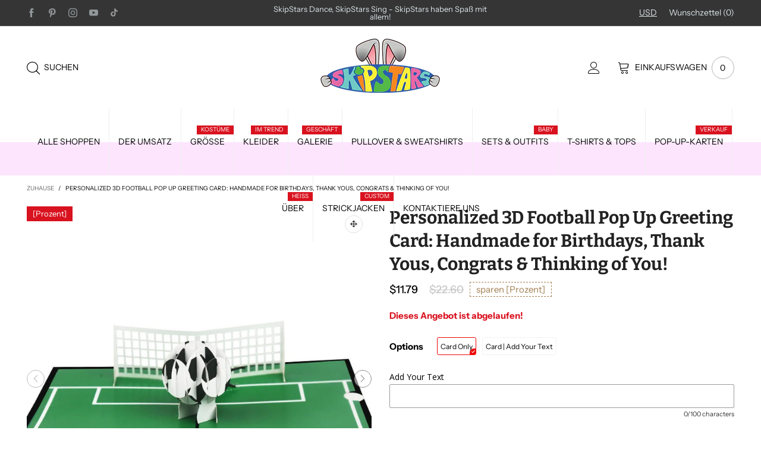

--- FILE ---
content_type: text/html; charset=utf-8
request_url: https://www.skipstars.com/de/products/personalized-3-d-football-pop-up-greeting-card-handmade-for-birthdays-thank-yous-congrats-thinking-of-you-353694618
body_size: 85515
content:
<!doctype html>
<!--[if IE 9]> <html class="ie9 no-js" lang="de"> <![endif]-->
<!--[if (gt IE 9)|!(IE)]><!--> <html class="no-js" lang="de"> <!--<![endif]-->
<script>
!function(e,t,i){e.thoughtmetricQueue=[],e.thoughtmetric=function(){e.thoughtmetricQueue.push(arguments)};var c=t.createElement("script");c.async=1,c.src="https://pixel.thoughtmetric.io/tmpixel.min.js?t="+864e5*Math.ceil(new Date/864e5);var n=t.getElementsByTagName("script")[0];n.parentNode.insertBefore(c,n)}(window,document); thoughtmetric("init","ID-641e5f58d3918de6"); thoughtmetric("pageview");
</script>
<head>
  <!-- Google tag (gtag.js) -->
<script async src="https://www.googletagmanager.com/gtag/js?id=G-51F840RR3R"></script>
<script>
  window.dataLayer = window.dataLayer || [];
  function gtag(){dataLayer.push(arguments);}
  gtag('js', new Date());

  gtag('config', 'G-51F840RR3R');
</script>
<script>
window.KiwiSizing = window.KiwiSizing === undefined ? {} : window.KiwiSizing;
KiwiSizing.shop = "skipstars.myshopify.com";


KiwiSizing.data = {
  collections: "263772111044,269050446020,408383881446",
  tags: "3D Football,3D Greeting Card,Birthday Gift,Congrats Gift,Congratulation Card,Football Card,Gift for Her,Greeting Card,Handmade Cards,Personalized Msg,Pop up Cards,Thank You Card,Thinking Of You",
  product: "8289875460326",
  vendor: "SkipStars",
  type: "Greeting \u0026 Note Cards",
  title: "Personalized 3D Football Pop Up Greeting Card: Handmade for Birthdays, Thank Yous, Congrats \u0026 Thinking of You!",
  images: ["\/\/www.skipstars.com\/cdn\/shop\/products\/il_fullxfull.4622482708_dlij.jpg?v=1696029829","\/\/www.skipstars.com\/cdn\/shop\/products\/il_fullxfull.4622482746_ptdz.jpg?v=1696029829","\/\/www.skipstars.com\/cdn\/shop\/products\/il_fullxfull.4622482756_fzm4.jpg?v=1696029829","\/\/www.skipstars.com\/cdn\/shop\/products\/il_fullxfull.4670729693_7j0f.jpg?v=1696029829","\/\/www.skipstars.com\/cdn\/shop\/products\/il_fullxfull.4670729675_z5jb.jpg?v=1696029829"],
  options: [{"name":"Options","position":1,"values":["Card Only","Card | Add Your Text"]}],
  variants: [{"id":43913369747686,"title":"Card Only","option1":"Card Only","option2":null,"option3":null,"sku":"Qingyang-football-football Card","requires_shipping":true,"taxable":true,"featured_image":null,"available":true,"name":"Personalized 3D Football Pop Up Greeting Card: Handmade for Birthdays, Thank Yous, Congrats \u0026 Thinking of You! - Card Only","public_title":"Card Only","options":["Card Only"],"price":879,"weight":0,"compare_at_price":1684,"inventory_management":"shopify","barcode":null,"requires_selling_plan":false,"selling_plan_allocations":[]},{"id":43913369780454,"title":"Card | Add Your Text","option1":"Card | Add Your Text","option2":null,"option3":null,"sku":"Qingyang-football-football-Text","requires_shipping":true,"taxable":true,"featured_image":null,"available":true,"name":"Personalized 3D Football Pop Up Greeting Card: Handmade for Birthdays, Thank Yous, Congrats \u0026 Thinking of You! - Card | Add Your Text","public_title":"Card | Add Your Text","options":["Card | Add Your Text"],"price":989,"weight":0,"compare_at_price":1925,"inventory_management":"shopify","barcode":null,"requires_selling_plan":false,"selling_plan_allocations":[]}],
};

</script>
<meta charset="utf-8">
  <meta http-equiv="X-UA-Compatible" content="IE=edge,chrome=1">
  <meta name="viewport" content="width=device-width,initial-scale=1">
  <meta name="theme-color" content="#d9121f"><link rel="canonical" href="https://www.skipstars.com/de/products/personalized-3-d-football-pop-up-greeting-card-handmade-for-birthdays-thank-yous-congrats-thinking-of-you-353694618"><link rel="preconnect" href="//cdn.shopify.com" crossorigin><link rel="dns-prefetch" href="https://ipinfo.io"><link rel="preload" as="image" href="//www.skipstars.com/cdn/shop/products/il_fullxfull.4622482708_dlij_180x.jpg?v=1696029829" imagesrcset="//www.skipstars.com/cdn/shop/products/il_fullxfull.4622482708_dlij_180x.jpg?v=1696029829 180w,//www.skipstars.com/cdn/shop/products/il_fullxfull.4622482708_dlij_360x.jpg?v=1696029829 360w,//www.skipstars.com/cdn/shop/products/il_fullxfull.4622482708_dlij_540x.jpg?v=1696029829 540w,//www.skipstars.com/cdn/shop/products/il_fullxfull.4622482708_dlij_720x.jpg?v=1696029829 720w,//www.skipstars.com/cdn/shop/products/il_fullxfull.4622482708_dlij_810x.jpg?v=1696029829 810w,//www.skipstars.com/cdn/shop/products/il_fullxfull.4622482708_dlij_1080x.jpg?v=1696029829 1080w,//www.skipstars.com/cdn/shop/products/il_fullxfull.4622482708_dlij_1296x.jpg?v=1696029829 1296w,//www.skipstars.com/cdn/shop/products/il_fullxfull.4622482708_dlij_1512x.jpg?v=1696029829 1512w,//www.skipstars.com/cdn/shop/products/il_fullxfull.4622482708_dlij_1728x.jpg?v=1696029829 1728w,//www.skipstars.com/cdn/shop/products/il_fullxfull.4622482708_dlij_1944x.jpg?v=1696029829 1944w,//www.skipstars.com/cdn/shop/products/il_fullxfull.4622482708_dlij_2160x.jpg?v=1696029829 2160w,//www.skipstars.com/cdn/shop/products/il_fullxfull.4622482708_dlij_2376x.jpg?v=1696029829 2376w,//www.skipstars.com/cdn/shop/products/il_fullxfull.4622482708_dlij_2592x.jpg?v=1696029829 2592w,//www.skipstars.com/cdn/shop/products/il_fullxfull.4622482708_dlij_2808x.jpg?v=1696029829 2808w,//www.skipstars.com/cdn/shop/products/il_fullxfull.4622482708_dlij_3024x.jpg?v=1696029829 3024w" imagesizes="(min-width: 992px) 50vw, 100vw">
<link rel="preload" as="font" href="//www.skipstars.com/cdn/fonts/bitter/bitter_n4.0eb1d888c7dcf4b324dcc95156ce047a083f85f9.woff2" type="font/woff2" crossorigin>
  <link rel="preload" as="font" href="//www.skipstars.com/cdn/fonts/instrument_sans/instrumentsans_n4.db86542ae5e1596dbdb28c279ae6c2086c4c5bfa.woff2" type="font/woff2" crossorigin><link rel="preload" as="font" href="//www.skipstars.com/cdn/fonts/instrument_sans/instrumentsans_n7.e4ad9032e203f9a0977786c356573ced65a7419a.woff2" type="font/woff2" crossorigin><link rel="preload" href="//www.skipstars.com/cdn/shop/t/8/assets/BTVodoma.woff2?v=17759476355723265751633511789" as="font" type="font/woff2" crossorigin/>
  <link rel="preload" href="//www.skipstars.com/cdn/shop/t/8/assets/vendor.min.js?v=180889235597045172911633511819" as="script">
  <!--[if (gt IE 9)|!(IE)]><!--><script src="//www.skipstars.com/cdn/shop/t/8/assets/lazysizes.min.js?v=51464310654258962931633511800" async="async"></script><!--<![endif]-->
  <!--[if lte IE 9]><script src="//www.skipstars.com/cdn/shop/t/8/assets/lazysizes.min.js?v=51464310654258962931633511800"></script><![endif]--><link rel="shortcut icon" href="//www.skipstars.com/cdn/shop/files/fav_icon_6520593a-0588-4d9c-9dbb-4b20721121b0_32x32.jpg?v=1618378277" type="image/png"><title>Personalized 3D Football Pop Up Greeting Card: Handmade for Birthdays,
&ndash; SkipStars</title><meta name="description" content="The Personalized 3D Football Pop Up Greeting Card is a unique and handmade way to show your love and appreciation to someone special. This greeting card is perfect for birthdays, thank yous, congratulations, and thinking of you messages. The 3D design of a football adds a to much of fun and excitement to the card. This"><!-- /snippets/social-meta-tags.liquid --><meta property="og:site_name" content="SkipStars">
<meta property="og:url" content="https://www.skipstars.com/de/products/personalized-3-d-football-pop-up-greeting-card-handmade-for-birthdays-thank-yous-congrats-thinking-of-you-353694618">
<meta property="og:title" content="Personalized 3D Football Pop Up Greeting Card: Handmade for Birthdays,">
<meta property="og:type" content="product">
<meta property="og:description" content="The Personalized 3D Football Pop Up Greeting Card is a unique and handmade way to show your love and appreciation to someone special. This greeting card is perfect for birthdays, thank yous, congratulations, and thinking of you messages. The 3D design of a football adds a to much of fun and excitement to the card. This"><meta property="og:image" content="http://www.skipstars.com/cdn/shop/products/il_fullxfull.4622482708_dlij.jpg?v=1696029829">
  <meta property="og:image:secure_url" content="https://www.skipstars.com/cdn/shop/products/il_fullxfull.4622482708_dlij.jpg?v=1696029829">
  <meta property="og:image:width" content="800">
  <meta property="og:image:height" content="800"><meta property="og:price:amount" content="8.79">
  <meta property="og:price:currency" content="GBP"><meta name="twitter:card" content="summary_large_image">
<meta name="twitter:title" content="Personalized 3D Football Pop Up Greeting Card: Handmade for Birthdays,">
<meta name="twitter:description" content="The Personalized 3D Football Pop Up Greeting Card is a unique and handmade way to show your love and appreciation to someone special. This greeting card is perfect for birthdays, thank yous, congratulations, and thinking of you messages. The 3D design of a football adds a to much of fun and excitement to the card. This"><style data-shopify>:root {
	/*General*/
	--bkg_body: #ffffff; /*body background*/
	--bkg_body_rgb: 255, 255, 255;
	--color_general: #000000; /*general color*/
	--color_general_rgb: 0, 0, 0;
	--color_hover: #d9121f;
	--color_general_alternative_hover: #d9121f;
	
	--fs_general: 15px;/*font size general*/
	--fm_general: "Instrument Sans", sans-serif;
	--font_style_general: normal;
  --font_weight_general: 400;
  --font-weight-general--bold: 700;
  --font-weight-general--bolder: 700;
  
  --fm_second: Bitter, serif;
  --font_style_second: normal;
  --font_weight_second: 400;
  --font_weight_second--bold: 700;
	
	--color_link_alternative: #c7020f;

	/*Header*/
	--fs_header_link_mobile: 15px;/*done*/
	--color_header_mobile: #1c1c1c;
	--fs_navigation_mobile: px;
	
	/*Section title*/
	--fs_st: 32px;/*font size section title*/
	--fs_st_mobile: 16px;/*font size section title mobile*/
	--color_st: #000000;/*color section title*/
	--color_st_highline: #d9121f;/*color section title highline */

	/*Sections Sub Title*/
	--fs_sst: 15px;/*font size section title*/
	--fs_sst_mobile: 14px;/*font size section title mobile*/
	--color_sst: #555555;/*color section title*//*done*/

	/*Item*/
	--fs_item: 15px;/*font size item*/
	--color_item: #000000;
	--fs_price: 14px;
	--fs_compare_price: 14px;
	--color_price: #000000;
	--color_compare_price: #c8c8c8;
	--swatch_size: 23px;
	--swatch_border_color: #ec0606;

	/* RTE */
	--fs_rte_general: 15px;
	--fs_rte_h1: 36px;
	--fs_rte_h2: 32px;
	--fs_rte_h3: 28px;
	--fs_rte_h4: 18px;
	--fs_rte_h5: 16px;
	--fs_rte_h6: 14px;
	/*Buttons*/
	/*button style 1*/
	--color_btn_s1: #ffffff;
	--border_btn_s1: #222222;
	--bkg_btn_s1: #222222;
	--color_btn_s1_hover: #222222;
	--border_btn_s1_hover: #222222;
	--bkg_btn_s1_hover: #ffffff;
	--w_h_btn_s1_circle: 30px;/*width height button style 1 circle*/
	/* button style 2 */
	--color_btn_s2: #222222;
	--border_btn_s2: #e1e1e1;
	--bkg_btn_s2: #ffffff;
	--color_btn_s2_hover: #ffffff;
	--border_btn_s2_hover: #222222;
	--bkg_btn_s2_hover: #222222;
	/*button style 3*/
	--color_btn_s3: #1c1c1c;
	--border_btn_s3: #000000;
	--bkg_btn_s3: #ffffff;
	--color_btn_s3_hover: #ec0606;
	--border_btn_s3_hover: #000000;
	--bkg_btn_s3_hover: #ffffff;

	/*Tab title*/
	--fs_tt: 20px;/*font size tab title*/
	--fs_tt_mobile: 20px;/*font size tab title mobile*/
	--color_tt: #888888;/*color tab title*/
	--color_tt_hover: #000000;/*color tab title hover*/
	--tab_color_single: #888888;
	--tab_item_active_color_single: #160101;
	--tab_border_item_single: rgba(0, 0, 0, 0.1);

	--bkg_select_dropdown: #fff;
	--color_link: #353535; /*color link*/
	
	/* Sidebar Canvas */
	--bkg_sidebar_canvas: #ffffff;
	
	/*Product page*/
	--bkg_product_single: #d6f3ee;
	--fs_product_price_sale_single: 18px;
	--fs_product_price_sale_single_mobile: 16px;
	--color_border_qty: #c3c3c3;
	--product_single_vendor_color: #222;
	--product_single_vendor_fs: 15px;
	--product_single_color: #222;
	--product_single_fs_mb: 24px;
	--product_single_fs_dk: 30px;

	/*Footer*/
	--bkg_footer: #ffffff;/*background footer*/
	--fs_footer_column_title: 15px;/*font size footer column title*/
	--color_footer_column_title: #000000;/*color footer column title*/
	--fs_footer_column_content: 15px;/*font size footer column content*/
	--color_footer_column_content: #1c1c1c;/*color footer column content*/
	--color_footer_column_content_hover: #d9121f; /*color footer link hover*/
	--color_footer_column_content_hover_alpha80: rgba(217, 18, 31, 0.8); /*color footer link hover*/
	--footer_social_color: #000000;
	--footer_social_fs: 15px;
	
	/*Input field*/
	--border_input: #d6d6d6;/*border color input*/
	--border_input_focus: #ec0606;/*border color input focus*/

	/* Progress bar */
	--cart_free_bkg: #b9b9b9;
	--cart_free_bar_color: #25a71d;
	--cart_free_text_color: #fff;

	/* Product countdown */
	--countdown-color: #000;
	--countdown-bkg: rgba(232, 232, 232, 0.8);

	/*Product item vendor */
	--item_vendor_color: #000;
	--item_vendor_fs: 14px;

	/*Blog page*/
	--color_date_author: #ffffff;
	--color_article_title: #ffffff;

	--cookie_consent_color: #ffffff;

	/* Slick arrow */--arrow-prev-content: '\e875';
	--arrow-next-content: '\e876';
	--arrow-prev-title-content: '\e93b';
	--arrow-next-title-content: '\e93a';/* Cart button on the product page */
	--color_btn_cart: #fff;
	--bkg_btn_cart: #1c1c1c;
	--color_btn_cart_hover: #fff;
	--bkg_btn_cart_hover: #ec0606;
	/* Product page */
	--buy_btn_color: #fcfcfc;
	--buy_btn_bkg_color: #515151;
	--buy_btn_border_color: #515151;
	--buy_btn_color_hover: #fff;
	--buy_btn_bkg_color_hover: #242424;
	--buy_btn_border_color_hover: #6a6a6a;
	--fs_tab_item_single_mobile: 14px;
	--fs_tab_item_single: 16px;
	--sticky_cart_bkg: rgba(255, 255, 255, 0.97);

	/* Page title */
	--fs_page_title: 20px;
	--fs_page_title_dk: 32px;
}</style><style rel="stylesheet">
@font-face {
  font-family: "Instrument Sans";
  font-weight: 400;
  font-style: normal;
  font-display: swap;
  src: url("//www.skipstars.com/cdn/fonts/instrument_sans/instrumentsans_n4.db86542ae5e1596dbdb28c279ae6c2086c4c5bfa.woff2") format("woff2"),
       url("//www.skipstars.com/cdn/fonts/instrument_sans/instrumentsans_n4.510f1b081e58d08c30978f465518799851ef6d8b.woff") format("woff");
}

@font-face {
  font-family: "Instrument Sans";
  font-weight: 500;
  font-style: normal;
  font-display: swap;
  src: url("//www.skipstars.com/cdn/fonts/instrument_sans/instrumentsans_n5.1ce463e1cc056566f977610764d93d4704464858.woff2") format("woff2"),
       url("//www.skipstars.com/cdn/fonts/instrument_sans/instrumentsans_n5.9079eb7bba230c9d8d8d3a7d101aa9d9f40b6d14.woff") format("woff");
}

@font-face {
  font-family: "Instrument Sans";
  font-weight: 700;
  font-style: normal;
  font-display: swap;
  src: url("//www.skipstars.com/cdn/fonts/instrument_sans/instrumentsans_n7.e4ad9032e203f9a0977786c356573ced65a7419a.woff2") format("woff2"),
       url("//www.skipstars.com/cdn/fonts/instrument_sans/instrumentsans_n7.b9e40f166fb7639074ba34738101a9d2990bb41a.woff") format("woff");
}

@font-face {
  font-family: "Instrument Sans";
  font-weight: 400;
  font-style: italic;
  font-display: swap;
  src: url("//www.skipstars.com/cdn/fonts/instrument_sans/instrumentsans_i4.028d3c3cd8d085648c808ceb20cd2fd1eb3560e5.woff2") format("woff2"),
       url("//www.skipstars.com/cdn/fonts/instrument_sans/instrumentsans_i4.7e90d82df8dee29a99237cd19cc529d2206706a2.woff") format("woff");
}

@font-face {
  font-family: "Instrument Sans";
  font-weight: 700;
  font-style: italic;
  font-display: swap;
  src: url("//www.skipstars.com/cdn/fonts/instrument_sans/instrumentsans_i7.d6063bb5d8f9cbf96eace9e8801697c54f363c6a.woff2") format("woff2"),
       url("//www.skipstars.com/cdn/fonts/instrument_sans/instrumentsans_i7.ce33afe63f8198a3ac4261b826b560103542cd36.woff") format("woff");
}

.container{margin-right:auto;margin-left:auto;padding-left:15px;padding-right:15px}.container:before,.container:after{content:" ";display:table}.container:after{clear:both}@media (min-width: 768px){.container{width:760px}}@media (min-width: 992px){.container{width:980px}}@media (min-width: 1200px){.container{width:1180px}}.container-fluid{margin-right:auto;margin-left:auto;padding-left:15px;padding-right:15px}.container-fluid:before,.container-fluid:after{content:" ";display:table}.container-fluid:after{clear:both}.row{margin-left:-15px;margin-right:-15px}.row:before,.row:after{content:" ";display:table}.row:after{clear:both}.col-xs-1,.col-sm-1,.col-md-1,.col-lg-1,.col-xs-2,.col-sm-2,.col-md-2,.col-lg-2,.col-xs-3,.col-sm-3,.col-md-3,.col-lg-3,.col-xs-4,.col-sm-4,.col-md-4,.col-lg-4,.col-xs-5,.col-sm-5,.col-md-5,.col-lg-5,.col-xs-6,.col-sm-6,.col-md-6,.col-lg-6,.col-xs-7,.col-sm-7,.col-md-7,.col-lg-7,.col-xs-8,.col-sm-8,.col-md-8,.col-lg-8,.col-xs-9,.col-sm-9,.col-md-9,.col-lg-9,.col-xs-10,.col-sm-10,.col-md-10,.col-lg-10,.col-xs-11,.col-sm-11,.col-md-11,.col-lg-11,.col-xs-12,.col-sm-12,.col-md-12,.col-lg-12{position:relative;min-height:1px;padding-left:15px;padding-right:15px}.col-xs-1,.col-xs-2,.col-xs-3,.col-xs-4,.col-xs-5,.col-xs-6,.col-xs-7,.col-xs-8,.col-xs-9,.col-xs-10,.col-xs-11,.col-xs-12{float:left}.col-xs-1{width:8.33333%}.col-xs-2{width:16.66667%}.col-xs-3{width:25%}.col-xs-4{width:33.33333%}.col-xs-5{width:41.66667%}.col-xs-6{width:50%}.col-xs-7{width:58.33333%}.col-xs-8{width:66.66667%}.col-xs-9{width:75%}.col-xs-10{width:83.33333%}.col-xs-11{width:91.66667%}.col-xs-12{width:100%}.col-xs-pull-0{right:auto}.col-xs-pull-1{right:8.33333%}.col-xs-pull-2{right:16.66667%}.col-xs-pull-3{right:25%}.col-xs-pull-4{right:33.33333%}.col-xs-pull-5{right:41.66667%}.col-xs-pull-6{right:50%}.col-xs-pull-7{right:58.33333%}.col-xs-pull-8{right:66.66667%}.col-xs-pull-9{right:75%}.col-xs-pull-10{right:83.33333%}.col-xs-pull-11{right:91.66667%}.col-xs-pull-12{right:100%}.col-xs-push-0{left:auto}.col-xs-push-1{left:8.33333%}.col-xs-push-2{left:16.66667%}.col-xs-push-3{left:25%}.col-xs-push-4{left:33.33333%}.col-xs-push-5{left:41.66667%}.col-xs-push-6{left:50%}.col-xs-push-7{left:58.33333%}.col-xs-push-8{left:66.66667%}.col-xs-push-9{left:75%}.col-xs-push-10{left:83.33333%}.col-xs-push-11{left:91.66667%}.col-xs-push-12{left:100%}.col-xs-offset-0{margin-left:0%}.col-xs-offset-1{margin-left:8.33333%}.col-xs-offset-2{margin-left:16.66667%}.col-xs-offset-3{margin-left:25%}.col-xs-offset-4{margin-left:33.33333%}.col-xs-offset-5{margin-left:41.66667%}.col-xs-offset-6{margin-left:50%}.col-xs-offset-7{margin-left:58.33333%}.col-xs-offset-8{margin-left:66.66667%}.col-xs-offset-9{margin-left:75%}.col-xs-offset-10{margin-left:83.33333%}.col-xs-offset-11{margin-left:91.66667%}.col-xs-offset-12{margin-left:100%}@media (min-width: 768px){.col-sm-1,.col-sm-2,.col-sm-3,.col-sm-4,.col-sm-5,.col-sm-6,.col-sm-7,.col-sm-8,.col-sm-9,.col-sm-10,.col-sm-11,.col-sm-12{float:left}.col-sm-1{width:8.33333%}.col-sm-2{width:16.66667%}.col-sm-3{width:25%}.col-sm-4{width:33.33333%}.col-sm-5{width:41.66667%}.col-sm-6{width:50%}.col-sm-7{width:58.33333%}.col-sm-8{width:66.66667%}.col-sm-9{width:75%}.col-sm-10{width:83.33333%}.col-sm-11{width:91.66667%}.col-sm-12{width:100%}.col-sm-pull-0{right:auto}.col-sm-pull-1{right:8.33333%}.col-sm-pull-2{right:16.66667%}.col-sm-pull-3{right:25%}.col-sm-pull-4{right:33.33333%}.col-sm-pull-5{right:41.66667%}.col-sm-pull-6{right:50%}.col-sm-pull-7{right:58.33333%}.col-sm-pull-8{right:66.66667%}.col-sm-pull-9{right:75%}.col-sm-pull-10{right:83.33333%}.col-sm-pull-11{right:91.66667%}.col-sm-pull-12{right:100%}.col-sm-push-0{left:auto}.col-sm-push-1{left:8.33333%}.col-sm-push-2{left:16.66667%}.col-sm-push-3{left:25%}.col-sm-push-4{left:33.33333%}.col-sm-push-5{left:41.66667%}.col-sm-push-6{left:50%}.col-sm-push-7{left:58.33333%}.col-sm-push-8{left:66.66667%}.col-sm-push-9{left:75%}.col-sm-push-10{left:83.33333%}.col-sm-push-11{left:91.66667%}.col-sm-push-12{left:100%}.col-sm-offset-0{margin-left:0%}.col-sm-offset-1{margin-left:8.33333%}.col-sm-offset-2{margin-left:16.66667%}.col-sm-offset-3{margin-left:25%}.col-sm-offset-4{margin-left:33.33333%}.col-sm-offset-5{margin-left:41.66667%}.col-sm-offset-6{margin-left:50%}.col-sm-offset-7{margin-left:58.33333%}.col-sm-offset-8{margin-left:66.66667%}.col-sm-offset-9{margin-left:75%}.col-sm-offset-10{margin-left:83.33333%}.col-sm-offset-11{margin-left:91.66667%}.col-sm-offset-12{margin-left:100%}}@media (min-width: 992px){.col-md-1,.col-md-2,.col-md-3,.col-md-4,.col-md-5,.col-md-6,.col-md-7,.col-md-8,.col-md-9,.col-md-10,.col-md-11,.col-md-12{float:left}.col-md-1{width:8.33333%}.col-md-2{width:16.66667%}.col-md-3{width:25%}.col-md-4{width:33.33333%}.col-md-5{width:41.66667%}.col-md-6{width:50%}.col-md-7{width:58.33333%}.col-md-8{width:66.66667%}.col-md-9{width:75%}.col-md-10{width:83.33333%}.col-md-11{width:91.66667%}.col-md-12{width:100%}.col-md-pull-0{right:auto}.col-md-pull-1{right:8.33333%}.col-md-pull-2{right:16.66667%}.col-md-pull-3{right:25%}.col-md-pull-4{right:33.33333%}.col-md-pull-5{right:41.66667%}.col-md-pull-6{right:50%}.col-md-pull-7{right:58.33333%}.col-md-pull-8{right:66.66667%}.col-md-pull-9{right:75%}.col-md-pull-10{right:83.33333%}.col-md-pull-11{right:91.66667%}.col-md-pull-12{right:100%}.col-md-push-0{left:auto}.col-md-push-1{left:8.33333%}.col-md-push-2{left:16.66667%}.col-md-push-3{left:25%}.col-md-push-4{left:33.33333%}.col-md-push-5{left:41.66667%}.col-md-push-6{left:50%}.col-md-push-7{left:58.33333%}.col-md-push-8{left:66.66667%}.col-md-push-9{left:75%}.col-md-push-10{left:83.33333%}.col-md-push-11{left:91.66667%}.col-md-push-12{left:100%}.col-md-offset-0{margin-left:0%}.col-md-offset-1{margin-left:8.33333%}.col-md-offset-2{margin-left:16.66667%}.col-md-offset-3{margin-left:25%}.col-md-offset-4{margin-left:33.33333%}.col-md-offset-5{margin-left:41.66667%}.col-md-offset-6{margin-left:50%}.col-md-offset-7{margin-left:58.33333%}.col-md-offset-8{margin-left:66.66667%}.col-md-offset-9{margin-left:75%}.col-md-offset-10{margin-left:83.33333%}.col-md-offset-11{margin-left:91.66667%}.col-md-offset-12{margin-left:100%}}@media (min-width: 1200px){.col-lg-1,.col-lg-2,.col-lg-3,.col-lg-4,.col-lg-5,.col-lg-6,.col-lg-7,.col-lg-8,.col-lg-9,.col-lg-10,.col-lg-11,.col-lg-12{float:left}.col-lg-1{width:8.33333%}.col-lg-2{width:16.66667%}.col-lg-3{width:25%}.col-lg-4{width:33.33333%}.col-lg-5{width:41.66667%}.col-lg-6{width:50%}.col-lg-7{width:58.33333%}.col-lg-8{width:66.66667%}.col-lg-9{width:75%}.col-lg-10{width:83.33333%}.col-lg-11{width:91.66667%}.col-lg-12{width:100%}.col-lg-pull-0{right:auto}.col-lg-pull-1{right:8.33333%}.col-lg-pull-2{right:16.66667%}.col-lg-pull-3{right:25%}.col-lg-pull-4{right:33.33333%}.col-lg-pull-5{right:41.66667%}.col-lg-pull-6{right:50%}.col-lg-pull-7{right:58.33333%}.col-lg-pull-8{right:66.66667%}.col-lg-pull-9{right:75%}.col-lg-pull-10{right:83.33333%}.col-lg-pull-11{right:91.66667%}.col-lg-pull-12{right:100%}.col-lg-push-0{left:auto}.col-lg-push-1{left:8.33333%}.col-lg-push-2{left:16.66667%}.col-lg-push-3{left:25%}.col-lg-push-4{left:33.33333%}.col-lg-push-5{left:41.66667%}.col-lg-push-6{left:50%}.col-lg-push-7{left:58.33333%}.col-lg-push-8{left:66.66667%}.col-lg-push-9{left:75%}.col-lg-push-10{left:83.33333%}.col-lg-push-11{left:91.66667%}.col-lg-push-12{left:100%}.col-lg-offset-0{margin-left:0%}.col-lg-offset-1{margin-left:8.33333%}.col-lg-offset-2{margin-left:16.66667%}.col-lg-offset-3{margin-left:25%}.col-lg-offset-4{margin-left:33.33333%}.col-lg-offset-5{margin-left:41.66667%}.col-lg-offset-6{margin-left:50%}.col-lg-offset-7{margin-left:58.33333%}.col-lg-offset-8{margin-left:66.66667%}.col-lg-offset-9{margin-left:75%}.col-lg-offset-10{margin-left:83.33333%}.col-lg-offset-11{margin-left:91.66667%}.col-lg-offset-12{margin-left:100%}}.clearfix:before,.clearfix:after{content:" ";display:table}.clearfix:after{clear:both}.center-block{display:block;margin-left:auto;margin-right:auto}.pull-right{float:right !important}.pull-left{float:left !important}.hide{display:none !important}.show{display:block !important}.invisible{visibility:hidden}.text-hide{font:0/0 a;color:transparent;text-shadow:none;background-color:transparent;border:0}.hidden{display:none !important}.affix{position:fixed}@-ms-viewport{width:device-width}.visible-xs{display:none !important}.visible-sm{display:none !important}.visible-md{display:none !important}.visible-lg{display:none !important}.visible-xs-block,.visible-xs-inline,.visible-xs-inline-block,.visible-sm-block,.visible-sm-inline,.visible-sm-inline-block,.visible-md-block,.visible-md-inline,.visible-md-inline-block,.visible-lg-block,.visible-lg-inline,.visible-lg-inline-block{display:none !important}@media (max-width: 767px){.visible-xs{display:block !important}table.visible-xs{display:table !important}tr.visible-xs{display:table-row !important}th.visible-xs,td.visible-xs{display:table-cell !important}}@media (max-width: 767px){.visible-xs-block{display:block !important}}@media (max-width: 767px){.visible-xs-inline{display:inline !important}}@media (max-width: 767px){.visible-xs-inline-block{display:inline-block !important}}@media (min-width: 768px) and (max-width: 991px){.visible-sm{display:block !important}table.visible-sm{display:table !important}tr.visible-sm{display:table-row !important}th.visible-sm,td.visible-sm{display:table-cell !important}}@media (min-width: 768px) and (max-width: 991px){.visible-sm-block{display:block !important}}@media (min-width: 768px) and (max-width: 991px){.visible-sm-inline{display:inline !important}}@media (min-width: 768px) and (max-width: 991px){.visible-sm-inline-block{display:inline-block !important}}@media (min-width: 992px) and (max-width: 1199px){.visible-md{display:block !important}table.visible-md{display:table !important}tr.visible-md{display:table-row !important}th.visible-md,td.visible-md{display:table-cell !important}}@media (min-width: 992px) and (max-width: 1199px){.visible-md-block{display:block !important}}@media (min-width: 992px) and (max-width: 1199px){.visible-md-inline{display:inline !important}}@media (min-width: 992px) and (max-width: 1199px){.visible-md-inline-block{display:inline-block !important}}@media (min-width: 1200px){.visible-lg{display:block !important}table.visible-lg{display:table !important}tr.visible-lg{display:table-row !important}th.visible-lg,td.visible-lg{display:table-cell !important}}@media (min-width: 1200px){.visible-lg-block{display:block !important}}@media (min-width: 1200px){.visible-lg-inline{display:inline !important}}@media (min-width: 1200px){.visible-lg-inline-block{display:inline-block !important}}@media (max-width: 767px){.hidden-xs{display:none !important}}@media (min-width: 768px) and (max-width: 991px){.hidden-sm{display:none !important}}@media (min-width: 992px) and (max-width: 1199px){.hidden-md{display:none !important}}@media (min-width: 1200px){.hidden-lg{display:none !important}}.visible-print{display:none !important}@media print{.visible-print{display:block !important}table.visible-print{display:table !important}tr.visible-print{display:table-row !important}th.visible-print,td.visible-print{display:table-cell !important}}.visible-print-block{display:none !important}@media print{.visible-print-block{display:block !important}}.visible-print-inline{display:none !important}@media print{.visible-print-inline{display:inline !important}}.visible-print-inline-block{display:none !important}@media print{.visible-print-inline-block{display:inline-block !important}}@media print{.hidden-print{display:none !important}}*{-webkit-box-sizing:border-box;box-sizing:border-box}*:before,*:after{-webkit-box-sizing:border-box;box-sizing:border-box}html{-ms-text-size-adjust:100%;-webkit-text-size-adjust:100%;-webkit-tap-highlight-color:rgba(0,0,0,0)}body{font-family:var(--fm_general);font-size:var(--fs_general);font-style:var(--font_style_general);font-weight:var(--font_weight_general);background:var(--bkg_body);color:var(--color_general);margin:0;line-height:1.55em;font-smooth:always;font-smoothing:antialiased;-moz-font-smoothing:antialiased;-webkit-font-smoothing:antialiased}.row:before,.row:after{display:block}article,aside,details,figcaption,figure,footer,header,hgroup,main,menu,nav,section,summary{display:block}blockquote{border-left:5px solid rgba(var(--color_general_rgb), 0.05)}a{color:var(--color_link);text-decoration:none;background-color:transparent}img{border:0;vertical-align:middle}input,textarea{background:rgba(var(--color_general_rgb), 0.05);border:1px solid rgba(var(--color_general_rgb), 0.05)}.alternative{color:var(--color_link_alternative)}hr{margin-top:20px;margin-bottom:20px;border:0;border-top:1px solid rgba(0, 0, 0, 0.3) }select{-webkit-appearance:none;-moz-appearance:none;appearance:none}select,input{border-radius:0}select:focus,select:active,input:focus,input:active{outline:none}ul>li{list-style:none}.db{display:block}i{font-size:100%}p{margin:0 0 10px}.text-uppercase{text-transform:uppercase}.dib{display:inline-block}.por{position:relative}.text-left{text-align:left}.text-right{text-align:right}.text-center{text-align:center}.w100{width:100%}.h100{height:100%}.hide-in-loading{display:none}.grid__item.banner-item{margin-bottom:0}.list--inline{padding:0;margin:0}.list--inline li{display:inline-block;margin-bottom:0;vertical-align:middle}.center-abs{left:0;right:0;margin-left:auto;margin-right:auto}h1,h2,h3,h4,h5,h6,.h1,.h2,.h3,.h4,.h5,.h6{line-height:1.3em}.h1,h1{font-size:var(--fs_rte_h1)}.h2,h2{font-size:var(--fs_rte_h2)}.h3,h3{font-size:var(--fs_rte_h3)}.h4,h4{font-size:var(--fs_rte_h4)}.h5,h5{font-size:var(--fs_rte_h5)}.h6,h6{font-size:var(--fs_rte_h6)}.page-title{padding-bottom:20px;margin-top:0}.container-fluid{margin-right:auto;margin-left:auto;padding-left:15px;padding-right:15px}@media (min-width: 992px){.container-fluid{padding-left:45px;padding-right:45px}}@media (min-width: 1425px){.container{width:1300px}}@media (min-width: 1920px){.container-fluid{padding-left:115px;padding-right:115px}.container{width:1440px}}@media (min-width: 2300px){.container{width:1920px}}@media (max-width: 767px){.fs-mb{font-size:12px}}@media (min-width: 992px){.footer__linklist--bottom li{display:inline-block}.pos-sticky{position:sticky;position:-webkit-sticky;top:30px}}.show-in-sticky{display:none}@media (max-width: 767px){.mobile-text-left{text-align:left }.mobile-text-center{text-align:center}.mobile-text-right{text-align:right }}@media (max-width: 991px){.tbs-text-left{text-align:left }.tbs-text-center{text-align:center}.tbs-text-right{text-align:right }}.collection-grid-item{padding-bottom:100%}.collection-grid-item__link{border:2px solid transparent;position:absolute !important;top:0;left:0;bottom:0;right:0;overflow:hidden}.lazy-bkg{background-repeat:no-repeat;background-position:center top}.lazy-bkg--contain{background-size:contain}.lazy-bkg--cover{background-size:cover}.social-sharing{margin-left:15px}.checkbox-one-line__label{padding-left:2em}.checkbox-one-line__label:before{ left:0}.loading{display:block;position:relative;overflow:hidden;background:rgba(var(--color_general_rgb), 0.05)}.modal{display:none}.bt-sidebar__inner{position:fixed;top:0;left:100%;overflow-x:hidden;overflow-y:auto}@media (max-width: 767px){.bt-sidebar--full-mobile{bottom:0;left:0;right:0;width:100%;position:fixed;z-index:1052}.bt-sidebar--full-mobile .bt-sidebar__inner{display:none;left:0;right:0;width:100%;top:auto;bottom:0}}@font-face{font-family:'BTVodoma';src:url('//www.skipstars.com/cdn/shop/t/8/assets/BTVodoma.eot?v=74003173562087049791633511787');src:local("BTVodoma"),url('//www.skipstars.com/cdn/shop/t/8/assets/BTVodoma.eot?v=74003173562087049791633511787#iefix') format("embedded-opentype"),url('//www.skipstars.com/cdn/shop/t/8/assets/BTVodoma.woff2?v=17759476355723265751633511789') format("woff2"),url('//www.skipstars.com/cdn/shop/t/8/assets/BTVodoma.ttf?v=169751537231038654821633511788') format("truetype"),url('//www.skipstars.com/cdn/shop/t/8/assets/BTVodoma.woff?v=52504356651721962241633511788') format("woff"),url('//www.skipstars.com/cdn/shop/t/8/assets/BTVodoma.svg?v=21483224947106342761633511787#BTVodoma') format("svg");font-weight:normal;font-style:normal;font-display:swap}[class^="lnr-"],[class*=" lnr-"]{font-family:'BTVodoma' !important;speak:none;font-style:normal;font-weight:normal;font-variant:normal;text-transform:none;line-height:1;-webkit-font-smoothing:antialiased;-moz-osx-font-smoothing:grayscale}.fw-bold{font-weight:var(--font-weight-general--bold)}.secondary-font,h1,h2,h3,h4,h5,h6{font-family:var(--fm_second);font-style:var(--font_style_second);font-weight:var(--font_weight_second)}.secondary-font.fw-bold,h1.fw-bold,h2.fw-bold,h3.fw-bold,h4.fw-bold,h5.fw-bold,h6.fw-bold{font-weight:var(--font_weight_second--bold)}h1.page-title,h1.article__title,h1.breadcrumbs-page-title{font-size:var(--fs_page_title)}.col-xs-20{width:20%}@media (min-width: 768px){.col-sm-20{width:20%}}@media (min-width: 992px){.col-md-20{width:20%}}@media (min-width: 1200px){.col-lg-20{width:20%}}.grid{display:-webkit-box;display:-ms-flexbox;display:flex;-webkit-box-orient:horizontal;-webkit-box-direction:normal;-ms-flex-flow:row wrap;flex-flow:row wrap;margin:-15px -10px;width:calc(100% + 10px*2);-ms-flex-wrap:wrap;flex-wrap:wrap}@media (min-width: 768px){.grid{width:calc(100% + 15px*2);margin:-25px -15px}}.grid--wide{margin-left:0 !important;margin-right:0 !important;width:100%}.grid__item{outline:none;padding:15px 10px}@media (min-width: 768px){.grid__item{padding:25px 15px}}.grid__item--big .item__top{width:100%}[class*="grid--"] .grid__item{width:50%}@media (min-width: 768px){.grid--small .grid__item{width:20%}.grid--medium .grid__item{width:25%}.grid--large .grid__item{width:33.33%}.grid--very-large .grid__item{width:50%}.grid--full .grid__item{width:100%}}@media (max-width: 767px){.grid--full-mobile .grid__item{width:100%}.use-touch-mobile .grid__item{width:60%;min-width:60%}.use-touch-mobile.grid--full .grid__item,.use-touch-mobile.grid--very-large .grid__item{width:75%;min-width:75%}}.no-gutter{padding-left:0 !important;padding-right:0 !important}.no-gutter--left{padding-left:0 !important}.no-gutter--right{padding-right:0 !important}.gutter-bottom{padding-bottom:20px}.gutter-top{padding-top:20px}.gutter-ele-bottom{padding-bottom:10px}.gutter-ele-top{padding-top:10px}.gutter-ele-small-bottom{padding-bottom:5px}.gutter-ele-small-top{padding-top:5px}.distance-top-ele{margin-top:10px}.distance-bottom-ele{margin-bottom:10px}.big-gutter-top{padding-top:25px}.big-gutter-bottom{padding-bottom:25px}@media (min-width: 992px){.big-gutter-top{padding-top:35px}.big-gutter-bottom{padding-bottom:35px}}.margin0{margin:0 !important}.position-static{position:static}.no-gutter-top{padding-top:0 !important}@media (min-width: 768px){.no-gutter-left-tb{padding-left:0}.no-gutter-right-tb{padding-right:0}.gutter-ele-top-tb{padding-top:10px}.gutter-ele-bottom-tb{padding-bottom:10px}}@media (max-width: 991px){.gutter-ele-top-tbs{padding-top:10px}.gutter-ele-bottom-tbs{padding-bottom:10px}}@media (max-width: 767px){.no-gutter-left-mb{padding-left:0}.no-gutter-right-mb{padding-right:0}.gutter-ele-top-mb{padding-top:10px}.gutter-ele-bottom-mb{padding-bottom:10px}}.field label{position:relative;color:var(--color_general)}.field input,.field textarea{border:solid 1px var(--border_input);border-radius:5px;outline:0}.field--float-label{position:relative}.field--float-label label{-webkit-transform:translateY(29px);transform:translateY(29px);margin:0;padding-left:10px;display:block}.field--float-label input{height:40px;line-height:40px;padding:0 10px;background:rgba(var(--color_general_rgb), 0.05)}.nav-tabs{-ms-flex-flow:nowrap !important;flex-flow:nowrap !important;-webkit-box-pack:start;-ms-flex-pack:start;justify-content:flex-start;overflow-x:auto;overflow-y:hidden;white-space:nowrap;-webkit-box-shadow:none;box-shadow:none;max-width:100%;margin:0 -15px;-webkit-overflow-scrolling:touch;-moz-overflow-scrolling:touch;-ms-overflow-scrolling:touch;-webkit-overflow-scrolling:touch}@media (min-width: 768px){.nav-tabs{-webkit-box-pack:center;-ms-flex-pack:center;justify-content:center}}.nav-tab-item{padding:0 15px}.nav-tab-item>a{font-size:var(--fs_tt_mobile);color:var(--color_tt);font-weight:bold}@media (max-width: 991px){.nav-tab-item>a{height:calc(var(--fs_tt_mobile) + 22px);line-height:calc(var(--fs_tt_mobile) + 22px)}}.nav-tab-item.active>a,.nav-tab-item:hover>a,.nav-tab-item:focus>a{color:var(--color_tt_hover)}@media (max-width: 991px){.nav-tab-item.active>a,.nav-tab-item:hover>a,.nav-tab-item:focus>a{border-bottom:1px solid}}@media (min-width: 992px){.nav-tab-item a{font-size:var(--fs_tt)}}.tab-content>.tab-pane{display:none}.tab-content>.active{display:block}@media (min-width: 1200px){.effect-hover{position:relative}.effect-hover__content{position:absolute;z-index:1;-webkit-transition:ease-in-out all 0.3s;transition:ease-in-out all 0.3s;visibility:hidden;opacity:0;filter:alpha(opacity=0);-ms-filter:"progid:DXImageTransform.Microsoft.Alpha(Opacity=$v2)"}}.button{font-size:10px;padding:0 20px;border-width:2px;font-weight:400;-webkit-transition:ease-in-out all 0.3s;transition:ease-in-out all 0.3s;text-align:center;text-transform:uppercase;height:35px;line-height:35px;border-radius:25px;font-weight:bold}.button i{font-size:12px;font-weight:bold}@media (min-width: 768px){.button{padding:0 35px;height:45px;line-height:44px}}.button--wl-item{position:absolute;top:20px;right:20px}a.button{text-decoration:none !important}a.button:not(.button--circle):not(.flex){display:inline-block}.button--cart{border-radius:3px;overflow:hidden;color:var(--color_btn_cart);background:var(--bkg_btn_cart);padding:0 15px}.button--cart span{max-width:calc(100% - 37px);overflow:hidden;white-space:nowrap}@media (min-width: 1200px){.button--cart{border-radius:0;padding:0 25px}.button--cart span{max-width:calc(100% - 47px)}}.button__icon{padding-right:5px}.button--border-transparent{border:transparent !important}@media (min-width: 1200px){.button--cart i{-webkit-transform:translate3d(-10px, 30px, 0);transform:translate3d(-10px, 30px, 0)}.button--cart span{-webkit-transform:translate3d(-10px, 0, 0);transform:translate3d(-10px, 0, 0)}.grid__small .button--cart span{display:none}}.button--circle{width:30px;height:30px;line-height:30px;padding:0;border-radius:50%}.button--style1{color:var(--color_btn_s1);border:1px solid var(--border_btn_s1);background:var(--bkg_btn_s1)}.button--style1-reverse{color:var(--color_btn_s1_hover);border:1px solid var(--border_btn_s1_hover);background:var(--bkg_btn_s1_hover)}.button--square{width:40px;height:40px;line-height:calc(40px - 3px);padding:0}.button--one-line{overflow:hidden}.button--style2{color:var(--color_btn_s2);border:1px solid var(--border_btn_s2);background:var(--bkg_btn_s2)}.button--style3{color:var(--color_btn_s3);border:1px solid var(--border_btn_s3);background:var(--bkg_btn_s3)}.button--large{width:48px;height:48px;line-height:48px}@media (max-width: 991px){.button--large{width:30px;height:30px;line-height:30px}}button,input,optgroup,select,textarea{color:inherit;font:inherit;margin:0}button{overflow:visible}button,select{text-transform:none}.use-slider-no-padding{margin-top:0;margin-bottom:0}.use-slider-no-padding .grid__item{padding-top:0;padding-bottom:0}@media (max-width: 767px){.use-touch-mobile{display:-webkit-box;display:-ms-flexbox;display:flex;-webkit-box-orient:horizontal;-webkit-box-direction:normal;-ms-flex-flow:row wrap;flex-flow:row wrap;-ms-flex-flow:row nowrap !important;flex-flow:row nowrap !important;white-space:nowrap;-webkit-overflow-scrolling:touch;-moz-overflow-scrolling:touch;-ms-overflow-scrolling:touch;-webkit-overflow-scrolling:touch;scroll-behavior:smooth;-webkit-scroll-behavior:smooth;overflow-x:auto;-webkit-backface-visibility:hidden;backface-visibility:hidden;-webkit-transform:translateZ(0);overflow-y:hidden}.use-touch-mobile::-webkit-scrollbar{display:none}}@media (min-width: 768px){.ov-slider-tb{display:none}.use-slider:not(.slick-initialized){overflow:hidden}}@media (max-width: 767px){.ov-slider-mb{display:none}}.header__wrap{position:relative}.header--mobile{border-bottom:1px solid rgba(var(--color_general_rgb), 0.05);z-index:2}.header__links--flex{-ms-flex-align:center;-moz-align-items:center;-ms-align-items:center;-o-align-items:center;-webkit-box-align:center;align-items:center;-webkit-box-pack:end;-ms-flex-pack:end;justify-content:flex-end}@media (max-width: 991px){.header__links{margin:0 -14px}}@media (max-width: 991px){.header__link{color:var(--color_header_mobile);font-size:var(--fs_header_link_mobile);padding:0 14px}}.mobile-nav-bar{font-size:calc(var(--fs_header_link_mobile) + 7px);color:var(--color_header_mobile)}.link-list__item__link--mobile-header{color:var(--color_header_mobile)}.abs-number{position:absolute;border-radius:50%;vertical-align:middle;text-align:center;color:var(--bkg_body);background:var(--color_hover)}@media (max-width: 991px){.abs-number{top:-7px;right:3px;width:20px;height:20px;line-height:20px;font-size:13px}}@media (min-width: 992px){.abs-number{font-size:11px;width:15px;height:15px;line-height:15px}}@media (max-width: 991px){.header-mobile__logo__image,.header-mobile__logo__link{max-width:50%;padding:0 10px}.header__link--account{font-size:calc(var(--fs_header_link_mobile) - 3px)}}.lp__language-name,.lp__code{text-transform:capitalize}.nav__item__label{display:inline-block;*display:inline;zoom:1;position:absolute;top:-15px;vertical-align:top;right:0;text-transform:capitalize;font-size:10px;white-space:nowrap;padding:3px 7px;line-height:11px;border-radius:3px}.link-list__item__link{position:relative}.section__title__text{font-size:var(--fs_st_mobile);color:var(--color_st);line-height:1.5em;font-weight:var(--font_weight_second--bold);width:100%;text-align:center}@media (min-width: 992px){.section__title__text{font-size:var(--fs_st)}}.section__sub-title{font-family:var(--fm_general);font-style:var(--font_style_general);font-weight:var(--font_weight_general);font-size:var(--fs_sst_mobile);color:var(--color_sst);line-height:1.8em}@media (min-width: 992px){.section__sub-title{font-size:var(--fs_sst)}}@media (max-width: 991px){.section__sub-title-tabs{width:100%}}.section__heading{padding-bottom:30px}@media (min-width: 992px){.section__heading{padding-bottom:45px}}.section__title__highline{color:var(--color_st_highline)}.product-price{display:block}.item__name{font-size:var(--fs_item);color:var(--color_item);line-height:1.55em;font-weight:100;display:block}@media (max-width: 767px){.item__name{white-space:normal}}.pg__option{color:var(--color_item)}.product-price__sold-out,.product-price__sale{padding-left:15px}.product-price__sold-out{color:var(--color_hover)}.product-price__price,.product-price__starting{color:var(--color_price);font-weight:600;font-size:var(--fs_price)}s.product-price__price{color:var(--color_compare_price)}.product-price__unit{color:var(--color_price)}.product-price__unit__separator{padding:0 1px}.product-price__unit__base{font-size:0.8em}.pg__bottom{padding-top:20px}.pg__main-image{-webkit-transition:ease-in-out all 0.3s;transition:ease-in-out all 0.3s}.pg__main-alt-image{position:absolute;top:0;left:0;width:100%;height:100%;opacity:0;filter:alpha(opacity=0);-ms-filter:"progid:DXImageTransform.Microsoft.Alpha(Opacity=$v2)";-webkit-transition:ease-in-out all 0.3s;transition:ease-in-out all 0.3s}.item__actions{position:absolute;width:30px;top:5px;right:5px}.item__actions .button{margin:10px 0}.stick-item:before{ right:0;border-top-left-radius:7px}.stick-item:after{ left:auto;right:1px}.pg__option__label{font-weight:600;min-width:80px;padding-right:5px}.pg__option__values{margin:0 -5px}.pg__option__value{width:100%;white-space:nowrap;text-overflow:ellipsis;padding-bottom:5px;font-size:12px;text-transform:capitalize}@media (max-width: 767px){select.pg__option__value{font-size:16px}}.swatch__item{width:auto;min-width:var(--swatch_size);height:var(--swatch_size);font-size:calc(var(--swatch_size) - 10px);margin:5px;padding:0 5px;border:1px solid var(--color_general);border-radius:3px;display:inline-block;white-space:nowrap;overflow:hidden;text-decoration:none;color:var(--color_general)}.swatch__item.selected,.swatch__item:not(.swatch__item--soldout):hover,.swatch__item:not(.swatch__item--soldout):focus{border-color:var(--swatch_border_color);text-decoration:none;outline:none}.swatch__item.selected,.swatch__item:hover,.swatch__item:focus{color:var(--color_general)}.swatch__item--color{position:relative;border:1px solid rgba(var(--color_general_rgb), 0.15)}.swatch__item--color:after{position:absolute;content:'';font-family:'BTVodoma'}.swatch__item--color.selected:after{content:'\e900'}.swatch__item--image{min-width:calc(var(--swatch_size) + 5px);height:calc(var(--swatch_size) + 5px)}.swatch__item--bkg-image{background-position:center !important}a.swatch__item--soldout{opacity:0.5 !important;filter:alpha(opacity=50 !important);-ms-filter:"progid:DXImageTransform.Microsoft.Alpha(Opacity=$v2)";position:relative}a.swatch__item--soldout:before{content:'';position:absolute;width:100%;height:100%;top:0;left:0;background:linear-gradient(to top left, rgba(var(--color_general_rgb), 0) 0%, rgba(var(--color_general_rgb), 0) calc(50% - 0.8px), var(--color_general) 50%, rgba(var(--color_general_rgb), 0) calc(50% + 0.8px), rgba(var(--color_general_rgb), 0) 100%),linear-gradient(to top right, rgba(var(--color_general_rgb), 0) 0%, rgba(var(--color_general_rgb), 0) calc(50% - 0.8px), var(--color_general) 50%, rgba(var(--color_general_rgb), 0) calc(50% + 0.8px), rgba(var(--color_general_rgb), 0) 100%) !important;border-radius:0}a.swatch__item--soldout:after{display:none}@supports (-ms-ime-align: auto){a.swatch__item--soldout{text-decoration:line-through}a.swatch__item--soldout:before{content:'';background:none !important}}option.soldout{opacity:0.5;text-decoration:line-through}.qty-box{height:40px;margin-right:20px;border:1px solid var(--color_border_qty)}.qty-box--small{width:107px;height:33px}.qty-box--single{height:45px}.qty-box__ctrl{height:100%;width:30px;font-size:13px;background:none;border:none}.qty-box__input{width:45px;background:none;border:none}.slick-slider{position:relative;display:block;-webkit-box-sizing:border-box;box-sizing:border-box;-webkit-touch-callout:none;-webkit-user-select:none;-moz-user-select:none;-ms-user-select:none;user-select:none;-ms-touch-action:pan-y;touch-action:pan-y;-webkit-tap-highlight-color:transparent}.slick-list{position:relative;overflow:hidden;display:block;margin:0;padding:0;width:100%}.slick-list:focus{outline:none}.slick-list.dragging{cursor:pointer}.slick-slider .slick-track,.slick-slider .slick-list{-webkit-transform:translate3d(0, 0, 0);transform:translate3d(0, 0, 0)}.slick-slide{float:left;min-height:1px;display:none}[dir="rtl"] .slick-slide{float:right}.slick-slide img{display:block;width:100%}.slick-slide.slick-loading img{display:none}.slick-slide.dragging img{pointer-events:none}.slick-initialized .slick-slide{display:block}.slick-loading .slick-slide{visibility:hidden}.slick-vertical .slick-slide{display:block;height:auto;border:1px solid transparent}.slick-arrow span:before{visibility:hidden}.slick-prev{ left:0}.slick-prev span:before{content:var(--arrow-prev-content)}@media (min-width: 1366px){.slick-prev:not(.slick-box){ left:-25px}}.slick-next{ right:0}.slick-next span:before{content:var(--arrow-next-content)}@media (min-width: 1366px){.slick-next:not(.slick-box){ right:-25px}}.slick-arrow-title .slick-arrow{position:static}.slick-arrow-title .slick-next{float:right }.slick-arrow-title .slick-next span:before{content:var(--arrow-next-title-content)}.slick-arrow-title .slick-prev{margin-right:20px;float:left }.slick-arrow-title .slick-prev span:before{content:var(--arrow-prev-title-content)}.f-right{float:right}@media (max-width: 767px){.f-right{float:none}}.f-left{float:left}.flex{display:-webkit-box;display:-ms-flexbox;display:flex;-webkit-box-orient:horizontal;-webkit-box-direction:normal;-ms-flex-flow:row wrap;flex-flow:row wrap}.flex-wrap{-ms-flex-wrap:wrap;flex-wrap:wrap}.flex-align-hoz{-webkit-box-pack:center;-ms-flex-pack:center;justify-content:center}.flex-align-ver{-ms-flex-align:center;-moz-align-items:center;-ms-align-items:center;-o-align-items:center;-webkit-box-align:center;align-items:center}.flex-align-space-between{-webkit-box-pack:justify;-ms-flex-pack:justify;justify-content:space-between}.flex-row-reverse{-webkit-box-orient:horizontal;-webkit-box-direction:reverse;-ms-flex-direction:row-reverse;flex-direction:row-reverse}.clearfix{clear:both}.lh1{line-height:1}.ver-sub{vertical-align:baseline}.button--banner,.banner-item{height:auto}@media (max-width: 767px){.rb__products-heading.grid__item{width:100%}}@media (min-width: 992px){.text-effect{opacity:0}}.slick--arrow-bottom .slick-arrow{border-radius:0;top:auto;bottom:0;margin-top:0;margin-right:0;background:var(--bkg_body);border:none;left:auto}.slick--arrow-bottom .slick-next{ right:0}.slick--arrow-bottom .slick-prev{ right:30px;margin-left:0;margin-right:5px}.bt-dropdown__content{visibility:hidden;opacity:0;filter:alpha(opacity=0);-ms-filter:"progid:DXImageTransform.Microsoft.Alpha(Opacity=$v2)";display:none}.bt-dropdown__trigger--arrow{position:relative;padding-right:20px}.bt-dropdown__trigger--arrow:before{-webkit-transition:ease-in-out all 0.3s;transition:ease-in-out all 0.3s;content:"\e92c";display:inline-block;font-family:'BTVodoma';font-size:80%;position:absolute;top:0;right:5px}@media (min-width: 992px){.bt-dropdown__trigger--arrow:before{ right:0}}input[type="search"]{-webkit-appearance:none !important}.pg__lbs{position:absolute;top:0;left:0}.lb-item{margin-bottom:5px;padding:5px 10px;font-size:13px;line-height:15px}.pg__countdown{position:absolute;font-weight:var(--font-weight-general--bold);background:rgba(255,255,255,0.05);bottom:0;left:0}.rte{font-size:var(--fs_rte_general);line-height:1.9em}.rte img,.rte iframe{max-width:100%}.rte li{list-style:inherit}.rte a{text-decoration:underline}.rte p{margin:0 0 10px}.img-container{display:block;clear:both;position:relative;min-height:1px;width:100%;overflow:hidden}.img-abs{margin:0 auto;position:absolute;top:0}.img-responsive{display:block;max-width:100%;height:auto}.link-list{margin:-8px 0}.link-list__item{padding-top:8px;padding-bottom:8px}@media (max-width: 991px){.csi{padding:15px}.csi__code{padding:0 15px;position:relative}.csi__code:after{content:'';width:1px;height:100%;position:absolute;top:0;right:0;background:var(--color_general)}.csi__code--last:after{display:none}}
.search-full{position:fixed;top:0;left:0;right:0;height:100vh;z-index:6;background:var(--bkg_body);overflow-y:auto}.search-full__input{width:100%;height:65px;padding-left:0;padding-right:45px;font-size:30px !important;background:none;border:none;border-bottom:1px solid}.search-full__submit{position:absolute;right:0;top:50%;-webkit-transform:translateY(-50%);transform:translateY(-50%);background:none;border:none;font-size:30px}.search-full__loading:before{width:30px;height:30px;font-size:30px}.search-full__close{width:30px;height:30px;line-height:30px;font-size:30px;position:absolute;right:15px;top:0;text-align:center}.search-full__result{display:none}.search-full__content__tab.loaded .search-full__content__loading{display:none}.search-full__content__tab.loaded .search-full__result{display:block}.search-full__msg{color:rgba(var(--color_general_rgb), 0.6)}@media (min-width: 1200px){.grid--product-search-full .grid__item{width:20%}}
@keyframes fade-in{from{opacity:0}to{opacity:1}}@-webkit-keyframes fade-in{from{opacity:0}to{opacity:1}}.lazyload,.lazyloading{opacity:0}@media (min-width: 992px){.lazyload:not(.ignore-effect):not(.zoom-fade),.lazyloaded:not(.ignore-effect):not(.zoom-fade){opacity:1;-webkit-transition:2s cubic-bezier(0.215, 0.61, 0.355, 1);transition:2s cubic-bezier(0.215, 0.61, 0.355, 1)}}.lazyload:not(.ignore-effect).zoom-fade,.lazyloaded:not(.ignore-effect).zoom-fade{-webkit-animation:fade-in 3s cubic-bezier(0.26, 0.54, 0.32, 1) 0s forwards;animation:fade-in 3s cubic-bezier(0.26, 0.54, 0.32, 1) 0s forwards}.op1{opacity:1;filter:alpha(opacity=100);-ms-filter:"progid:DXImageTransform.Microsoft.Alpha(Opacity=$v2)"}
@keyframes zoom-fade{from{opacity:0;-webkit-transform:scale(1.3, 1.3);transform:scale(1.3, 1.3)}to{opacity:1;-webkit-transform:scale(1, 1);transform:scale(1, 1)}}@-webkit-keyframes zoom-fade{from{opacity:0;-webkit-transform:scale(1.3, 1.3);transform:scale(1.3, 1.3)}to{opacity:1;-webkit-transform:scale(1, 1);transform:scale(1, 1)}}.pg__thumbs{margin:0 -5px;width:calc(100% + 10px)}.pg__thumbs--slider-width{width:calc(100% - 40px)}.pg__thumb{padding:10px 5px 0;width:20%}.pg__thumb__link{display:block;width:100%}@media (min-width: 992px){.pg__thumbs--slider-vertical{margin-left:0;margin-right:0}.pg__thumbs--slider-vertical .pg__thumb{width:100%;padding-left:0;padding-right:0}}@media (min-width: 992px){.pg__thumbs--slider-vertical{margin-top:-10px;margin-bottom:0;width:100%;height:calc(100% - 50px)}.slick-arrow--single-thumbs-vertical.slick-prev span:before{content:'\e873'}.slick-arrow--single-thumbs-vertical.slick-next span:before{content:'\e874'}}@media (max-width: 767px){.product-single__photos__row{margin:0}}.sizechart-table{width:100%}@media (max-width: 767px){.product-single__thumbs-wrap{padding-left:15px;padding-right:15px}}@media (min-width: 992px){.qty-box--single-full{margin-bottom:20px;margin-right:0;width:100%}}.button--single-cart{border-radius:0}.button--single-inline{border:1px solid rgba(var(--color_general_rgb), 0.8);color:var(--color_general);background:var(--bkg_body);width:45px;height:45px;margin-left:20px}.button--single-inline i{font-weight:bold}.pg__thumb__link-video{position:absolute;top:3px;right:3px;z-index:1;width:auto;height:auto;color:var(--bkg_body);background:var(--color_general);font-size:10px;padding:7px;border-radius:50%;font-weight:600 !important}.swatch__item--single{min-width:30px;height:30px;font-size:12px}.swatch__item--single-color{width:30px}.swatch__item--image--single{min-width:calc(30px + 5px);height:calc(30px + 5px)}.swatch__item--height-auto{height:auto !important}.swatch__item--single-color-text{padding:0 10px}.pg__vendor--single{color:var(--product_single_vendor_color);font-size:var(--product_single_vendor_fs);text-transform:capitalize}.product-single__sub-info{font-size:13px;font-weight:400;line-height:23px}@media (min-width: 992px){.button--wl-single-distance{margin-left:15px}}.button--media-single{position:absolute;right:15px;top:15px;z-index:1;font-size:16px}.product-single__title{color:var(--product_single_color);font-size:var(--product_single_fs_mb);line-height:1.3em}@media (min-width: 768px){.product-single__title{font-size:var(--product_single_fs_dk)}}.cloudzoom-ajax-loader{display:none}@font-face{font-family:'lg';src:url(//www.skipstars.com/cdn/shop/t/8/assets/lg.ttf?v=25084575878161272831633511802) format("truetype"),url(//www.skipstars.com/cdn/shop/t/8/assets/lg.woff?v=126249094309977043331633511802) format("woff"),url(//www.skipstars.com/cdn/shop/t/8/assets/lg.svg?v=112621020888649664441633511801) format("svg");font-weight:normal;font-style:normal;font-display:block}.pg__img--auto-ratio{min-height:100%}.select.select--pg-field:after{top:3px}.flex-start-hoz{-webkit-box-pack:start;-ms-flex-pack:start;justify-content:flex-start}.pg__field+.pg__field{padding-top:5px}.pg__field__text{padding:5px 10px}.pg__field__hidden{position:absolute;opacity:0;visibility:hidden}.pg__field__radio-label{padding-left:5px}input.pg__field__file{border:none;background:none}.pg__field label.error{width:100%;display:block;color:#f70000}.product-single__view-in-space{border-radius:0}.product-single__view-in-space-text{margin-left:5px}.product-single__view-in-space[data-shopify-xr-hidden]{display:none}.pg__collapse-tab{margin:20px 0}.pg__collapse-tab--line{border-bottom:1px solid var(--tab_border_item_single)}.pg__collapse-tab__title:after{content:'\e874';font-family:'BTVodoma';float:right;font-size:0.8em;-webkit-transition:ease-in-out all 0.3s;transition:ease-in-out all 0.3s}.pg__collapse-tab__title.open:after{-webkit-transform:rotate(180deg);transform:rotate(180deg)}.pg__collapse-tab+.pg__collapse-tab{margin-top:-20px}
.product-nav__item{position:fixed;top:50%;z-index:2;padding:15px}.product-nav__content{width:320px}.product-nav__item--previous{ left:0}.product-nav__item--transform-left{-webkit-transform:translate(calc(-100% + 35px), -50%);transform:translate(calc(-100% + 35px), -50%)}.product-nav__item--next{ right:0}.product-nav__item--transform-right{-webkit-transform:translate(calc(100% - 35px), -50%);transform:translate(calc(100% - 35px), -50%)}.product-nav__info{padding:0 15px;width:calc(70% - 20px)}.product-nav__image{width:30%}.shopify-payment-btn-wrap--sticky{width:100%}@media (min-width: 1200px){.shopify-payment-btn-wrap--sticky{margin-top:0;width:auto;margin-left:12px;max-width:200px;white-space:nowrap}}@media (min-width: 768px){.shopify-payment-btn-wrap--sticky-simple{margin-top:0 !important;margin-left:12px;max-width:210px;width:auto}}
.freb__title{color:var(--color_link)}.pg__fre-check{position:absolute;background:var(--bkg_body);color:var(--color_general);border:1px solid var(--color_general);top:0;left:0;width:20px;height:20px;border-radius:0;cursor:pointer}.pg--freb:not(.selected) .pg__fre-check i{display:none}.freb__border{border:1px solid rgba(var(--color_general_rgb), 0.05)}.pg__freb-icon{position:absolute;top:50%;right:-26px;-webkit-transform:translateY(-50%);transform:translateY(-50%);font-size:30px}.freb__total,.freb__total-price{vertical-align:middle}.pg--freb-border{border-top:1px solid rgba(var(--color_general_rgb), 0.05)}@media (min-width: 992px){.pg__fre-products{border-right:1px solid rgba(var(--color_general_rgb), 0.05)}}.product-price__price--freb{padding:0 3px}
</style>
<style rel="stylesheet" media="all and (max-width:767px)">body{padding-bottom:55px}.bmt{position:fixed;left:0;right:0;height:55px;bottom:0;background:var(--bkg_body);-webkit-box-shadow:0px -1px 19px 0px rgba(var(--color_general_rgb), 0.1);box-shadow:0px -1px 19px 0px rgba(var(--color_general_rgb), 0.1);z-index:5}.bmt__item{-webkit-box-flex:1;-ms-flex:1 0 20%;flex:1 0 20%;overflow:hidden}.bmt__icon{font-size:20px}.bmt__text{font-size:12px;overflow:hidden;text-overflow:ellipsis;white-space:nowrap}.bmt__abs-number{width:15px;height:15px;line-height:15px;right:-7px;letter-spacing:-1px;font-size:10px;font-weight:bold;top:-2px}
</style>
<style rel="stylesheet" media="all and (min-width:992px)">.header--desktop{z-index:3}.nav__item__dropdown{opacity:0;filter:alpha(opacity=0);-ms-filter:"progid:DXImageTransform.Microsoft.Alpha(Opacity=$v2)";visibility:hidden;position:absolute}.nav__item{position:static;width:auto;-webkit-box-align:center;-ms-flex-align:center;align-items:center;border-bottom:2px solid transparent}.nav__item__link{position:relative}.link-list__item__dropdown{opacity:0;visibility:hidden;pointer-events:none}.nav__item__link--arrow:after{font-family:'BTVodoma';content:'\e874';font-weight:bold;font-size:8px;-webkit-transition:ease-in-out all 0.3s;transition:ease-in-out all 0.3s;display:inline-block;margin-left:5px}.header--style5{background:#fff }.header__top{border-bottom:1px solid rgba(238, 249, 253, 0.18);margin-bottom:20px;background:#353535 }.header__links{margin:0 -10px}.header__link--top{padding:10px}.header__social-link{font-size:15px;color:rgba(238, 249, 253, 0.5);padding:0 10px}.header__social-link i{vertical-align:middle}.header__link-text{font-size:13px;color:rgba(238, 249, 253, 0.9) }.header__link-text a{color:rgba(238, 249, 253, 0.9) }.header__link--top{font-size:14px;color:rgba(238, 249, 253, 0.9) }.currency-switcher>.header__link{text-decoration:underline !important}.header__icon{font-size:20px;color:#010101 }.lp--style5{-ms-flex-item-align:normal;align-self:normal;height:auto}.header__icon--language-style5{padding-right:30px}.header__cart-link{color:#010101;-webkit-box-pack:end;-ms-flex-pack:end;justify-content:flex-end}.header__cart-text{font-size:14px;padding:0 8px}.cart-number--header{position:static;background:none;color:#010101;font-size:14px;border:1px solid rgba(1, 1, 1, 0.3);border-radius:50%;width:38px;height:38px;line-height:36px;display:inline-block;text-align:center;text-indent:0}.hc__icon{font-size:21px}.search__input--desktop{color:#010101;font-size:14px}.search__input--desktop i{font-size:calc(14px + 8px)}.header__search-text{padding:0 7px}.header__line{border-top:1px solid #010101;border-bottom:3px solid #010101;padding-top:3px}.main-nav__list{-webkit-box-pack:center;-ms-flex-pack:center;justify-content:center;margin:0 -10px}@media (min-width: 1200px){.main-nav__list{margin:0 -20px}}.nav__item{padding:20px 10px}@media (min-width: 1200px){.nav__item{padding:25px 20px}}.nav__item__link{color:#010101;font-size:14px}
.aligning-menu{overflow-x:hidden;}
h1.page-title,h1.article__title,h1.breadcrumbs-page-title{font-size:var(--fs_page_title_dk);}
</style><link class="preload-css" rel="preload" href="//www.skipstars.com/cdn/shop/t/8/assets/heading-font.css?v=28058486514197502961759332001" as="style" onload="this.rel='stylesheet';">
<noscript><link rel="stylesheet" href="//www.skipstars.com/cdn/shop/t/8/assets/heading-font.css?v=28058486514197502961759332001"></noscript><link class="preload-css" rel="preload" href="//www.skipstars.com/cdn/shop/t/8/assets/bootstrap.css?v=45920285200632918111633511758" as="style" onload="this.rel='stylesheet';">
<noscript><link rel="stylesheet" href="//www.skipstars.com/cdn/shop/t/8/assets/bootstrap.css?v=45920285200632918111633511758"></noscript>
<link class="preload-css" rel="preload" href="//www.skipstars.com/cdn/shop/t/8/assets/bt-icons.css?v=126881756034663462881633511762" as="style" onload="this.rel='stylesheet';">
<noscript><link rel="stylesheet" href="//www.skipstars.com/cdn/shop/t/8/assets/bt-icons.css?v=126881756034663462881633511762"></noscript>
<link class="preload-css" rel="preload" href="//www.skipstars.com/cdn/shop/t/8/assets/styles.css?v=167638777335914578971633511816" as="style" onload="this.rel='stylesheet';">
<noscript><link rel="stylesheet" href="//www.skipstars.com/cdn/shop/t/8/assets/styles.css?v=167638777335914578971633511816"></noscript><link class="preload-css" rel="preload" href="//www.skipstars.com/cdn/shop/t/8/assets/cloudzoom.css?v=84251911447497661361633511789" as="style" onload="this.rel='stylesheet';">
	<noscript><link rel="stylesheet" href="//www.skipstars.com/cdn/shop/t/8/assets/cloudzoom.css?v=84251911447497661361633511789"></noscript>
  <link class="preload-css" rel="preload" href="//www.skipstars.com/cdn/shop/t/8/assets/quick-view.css?v=163014065360273054711633511813" as="style" onload="this.rel='stylesheet';">
	<noscript><link rel="stylesheet" href="//www.skipstars.com/cdn/shop/t/8/assets/quick-view.css?v=163014065360273054711633511813"></noscript>
  <link class="preload-css" rel="preload" href="//www.skipstars.com/cdn/shop/t/8/assets/product-single.css?v=84895243832100308001633511813" as="style" onload="this.rel='stylesheet';">
	<noscript><link rel="stylesheet" href="//www.skipstars.com/cdn/shop/t/8/assets/product-single.css?v=84895243832100308001633511813"></noscript><link class="preload-css" rel="preload" href="//www.skipstars.com/cdn/shop/t/8/assets/navigation-mobile.css?v=140361185291537903821633511806" as="style" onload="this.rel='stylesheet';">
	<noscript><link rel="stylesheet" href="//www.skipstars.com/cdn/shop/t/8/assets/navigation-mobile.css?v=140361185291537903821633511806"></noscript><link class="preload-css" rel="preload" href="//www.skipstars.com/cdn/shop/t/8/assets/custom-css.scss.css?v=147012250421852653161634104784" as="style" onload="this.rel='stylesheet';">
	<noscript><link rel="stylesheet" href="//www.skipstars.com/cdn/shop/t/8/assets/custom-css.scss.css?v=147012250421852653161634104784"></noscript><script>
  var theme = {
    strings: {
      addToCart: "In den Einkaufswagen legen",
      soldOut: "Ausverkauft",
      unavailable: "Nicht verfügbar",
      showMore: "Mehr anzeigen",
      showLess: "Weniger anzeigen",
      addressError: "Kann die Adresse nicht finden",
      addressNoResults: "Keine Ergebnisse für diese Adresse",
      addressQueryLimit: "Sie haben die Google- API-Nutzungsgrenze überschritten. Betrachten wir zu einem \u003ca href=\"https:\/\/developers.google.com\/maps\/premium\/usage-limits\"\u003ePremium-Paket\u003c\/a\u003e zu aktualisieren.",
      authError: "Es gab ein Problem bei Google Maps Konto zu authentifizieren.",
      addCartMsg: "product_title wurde dem Einkaufswagen hinzugefügt.",
      upsellTitle: "Diese Produkte könnten Ihnen auch gefallen",
      previous: "Zurück",
      next: "Vorwärts",
      wishlistEmpty: "Es befinden sich keine Artikel auf Ihrer Wunschliste.",
      addWishlistTitle: "Zur Wunschliste hinzufügen",
      addedWishlistTitle:"Zur Wunschliste hinzugefügt",
      countdownTplHour: "%H : %M : %S",
      countdownTplDay: "%-d Tag%!d %H : %M : %S\n",
      countdownTplWeek: "%-w Woche%!w %-d Tag%!d %H : %M : %S",
      countdownExpiredMsg: "Dieses Angebot ist abgelaufen!",
      preOrderText: "Vorbestellung",
      cartTermsErrorMsg: "Bitte stimmen Sie unseren AGB zu.",
      instockText: "Auf Lager"
    },
    enableWishlist: true,
    enableFreeShipping: false,
    freeShippingGoal: 4000,
    freeShippingGoalText: "Herzliche Glückwünsche! Sie haben kostenlosen Versand.",
    freeShippingProgressText: "Nur [rest_amount] vom kostenlosen Versand entfernt.",
    rootUrl: '/de/',
    collectionAllUrl: '/de/collections/all',
    recommendationUrl: '/de/recommendations/products',
    searchUrl: '/de/search',
    cartUrl: '/de/cart',
    cartJsonUrl: '/de/cart.js',
    cartAddUrl: '/de/cart/add.js',
    cartChangeUrl: '/de/cart/change.js',
    cartUpdateUrl: '/de/cart/update.js',
    cartClearUrl: '/de/cart/clear.js',
    currentUrl: '/de/products/personalized-3-d-football-pop-up-greeting-card-handmade-for-birthdays-thank-yous-congrats-thinking-of-you-353694618',
    cartNumber: 0,
    cartAction: "nothing",
    cartTerms: false,
    cartTermsUrl: null,
    moneyFormat: "\u003cspan class=money\u003e£{{amount}}",
    currencyServices: ['https://ipinfo.io/json'],
    favicon: {
      enable: true,
      pos: "down",
      bkgColor: "#000",
      textColor: "#fff"
    },
    template: "product",
    templateSuffix: null,
    libs: {
      "photoswipe": {
        "css": ["//www.skipstars.com/cdn/shop/t/8/assets/photoswipe.css?v=141757233215576230921633511811","//www.skipstars.com/cdn/shop/t/8/assets/photoswipe-default-skin.css?v=1076866869276905351633511810"],
        "js": "//www.skipstars.com/cdn/shop/t/8/assets/bt-photoswipe.min.js?v=161738133116105279151633511763"
      },
      "lightgallery": {
        "css": ["//www.skipstars.com/cdn/shop/t/8/assets/lightgallery.css?v=164887526318882589441633511803"],
        "js": "//www.skipstars.com/cdn/shop/t/8/assets/lightgallery.min.js?v=184272887461411490741633511803"
      },
      "modalvideo": {
        "css": ["//www.skipstars.com/cdn/shop/t/8/assets/modal-video.min.css?v=181548571557970817371633511805"],
        "js": "//www.skipstars.com/cdn/shop/t/8/assets/jquery-modal-video.min.js?v=26874498530096680501633511795"
      },
      "recommendedProducts": {
        "css": ["//www.skipstars.com/cdn/shop/t/8/assets/recommended-products.css?v=12200419402920462151633511814"],
        "js": "//www.skipstars.com/cdn/shop/t/8/assets/bt-sales-notification.js?v=70563556907728940451633511764"
      },
      "googleMaps": {
        "css": ["//www.skipstars.com/cdn/shop/t/8/assets/google-maps.css?v=138543247289697273871633511793"]
      },
      "newsletterPopup": {
        "css": ["//www.skipstars.com/cdn/shop/t/8/assets/newsletter-popup.css?v=50115439328201943481633511807"],
        "js": "//www.skipstars.com/cdn/shop/t/8/assets/bt-newsletter-popup.js?v=121528431572158860171633511763"
      },
      "youtube": {
        "js": "//youtube.com/iframe_api"
      },
      "vimeo": {
        "js": "//player.vimeo.com/api/player.js"
      },"modelViewerUiStyles": {
        "css": ["//cdn.shopify.com/shopifycloud/model-viewer-ui/assets/v1.0/model-viewer-ui.css"]
      },
      "product-global": {
        "js": "//www.skipstars.com/cdn/shop/t/8/assets/bt-product-global.js?v=97148544068658390051633511764"
      },
      "waypoint": {
        "js": "//www.skipstars.com/cdn/shop/t/8/assets/jquery.waypoints.min.js?v=4418641721935119181633511799"
      },
      "infinite": {
        "js": "//www.skipstars.com/cdn/shop/t/8/assets/infinite.min.js?v=138835031493191677871633511795"
      },
      "nouislider": {
        "css": ["//www.skipstars.com/cdn/shop/t/8/assets/nouislider.min.css?v=125239189825962807411633511807"],
        "js": "//www.skipstars.com/cdn/shop/t/8/assets/nouislider.min.js?v=4087724063447586971633511808"
      },
      "navigation-section": {
        "js": "//www.skipstars.com/cdn/shop/t/8/assets/bt-section-navigation.js?v=175155445499159346911633511778"},
      "navigation-vertical-section": {
        "js": "//www.skipstars.com/cdn/shop/t/8/assets/bt-section-navigation-vertical.js?v=131037099145745022851633511778"},
      "navigation-mobile-section": {
        "js": "//www.skipstars.com/cdn/shop/t/8/assets/bt-section-navigation-mobile.js?v=167899274591877124391633511777"},
      "product-tabs-section": {
        "js": "//www.skipstars.com/cdn/shop/t/8/assets/bt-section-product-tabs.js?v=50880681616261379391633511781"},
      "instagram-section": {
        "js": "//www.skipstars.com/cdn/shop/t/8/assets/bt-section-instagram.js?v=86079254693759469131633511770"
      },
      "rich-banner-text-section": {
        "js": "//www.skipstars.com/cdn/shop/t/8/assets/bt-section-rich-banner-text.js?v=159214291790482383031633511784"},
      "layer-banner-section": {
        "js": "//www.skipstars.com/cdn/shop/t/8/assets/bt-section-layer-banner.js?v=12950829933492401781633511771"},
      "simple-product-slider-section": {
        "js": "//www.skipstars.com/cdn/shop/t/8/assets/bt-section-simple-product-slider.js?v=152048271245351014111633511785"},
      "product-columns-section": {
        "js": "//www.skipstars.com/cdn/shop/t/8/assets/bt-section-product-columns.js?v=171224815512394794821633511780"},
      "map-section": {
        "js": "//www.skipstars.com/cdn/shop/t/8/assets/bt-section-map.js?v=166107346871592361451633511776"
      },
      "quotes-section": {
        "js": "//www.skipstars.com/cdn/shop/t/8/assets/bt-section-quotes.js?v=158110533400501173551633511783"},
      "logo-bar-section": {
        "js": "//www.skipstars.com/cdn/shop/t/8/assets/bt-section-logo-bar.js?v=87324190567841492791633511772"},
      "single-deal-section": {
        "js": "//www.skipstars.com/cdn/shop/t/8/assets/bt-section-single-deal.js?v=92947101165286653031633511786"},
      "about-section": {
        "js": "//www.skipstars.com/cdn/shop/t/8/assets/bt-section-about.js?v=139455111100220658201633511765"
      },
      "newsletter-section": {
        "js": "//www.skipstars.com/cdn/shop/t/8/assets/bt-section-newsletter.js?v=167307093326439281633511779"
      },
      "featured-blog-section": {
        "js": "//www.skipstars.com/cdn/shop/t/8/assets/bt-section-featured-blog.js?v=60264651627784396461633511768&enable_js_minification=1"
      },
      "collection-filter-section": {
        "css": ["//www.skipstars.com/cdn/shop/t/8/assets/bt-section-collection-filter.css?v=151916894781376029201633511766"],
        "js": "//www.skipstars.com/cdn/shop/t/8/assets/bt-section-collection-filter.js?v=7422603959074655801633511767"
      },
      "footer-section": {
        "js": "//www.skipstars.com/cdn/shop/t/8/assets/bt-section-footer.js?v=89626739525700450151633511769"},
      "product-section": {
        "js": "//www.skipstars.com/cdn/shop/t/8/assets/bt-section-product.js?v=145786631290907109341633511782"},
      "collection-template-section": {
        "js": "//www.skipstars.com/cdn/shop/t/8/assets/bt-collection.js?v=182472093662773508551633511760"
      },
      "search-template-section": {
        "js": "//www.skipstars.com/cdn/shop/t/8/assets/bt-search.js?v=8090140296961799621633511765"
      },
      "faq-section": {
        "js": "//www.skipstars.com/cdn/shop/t/8/assets/bt-section-faq.js?v=104518797819566501631633511768"},
      "zoom": {
        "js": "//www.skipstars.com/cdn/shop/t/8/assets/cloudzoom.js?v=14062328003065750181633511790"
      },
      "lodash": {
        "js": "//www.skipstars.com/cdn/shop/t/8/assets/lodash.js?v=119804092130098534531633511804"
      },"fre_bought": {
          "js": "//www.skipstars.com/cdn/shop/t/8/assets/bt-fre-bought.js?v=34988718276942589701633511761"
        },
        "product-crosssell-section": {
          "js": "//www.skipstars.com/cdn/shop/t/8/assets/bt-section-main-product-crosssell.js?v=130209331192196456511633511773"
        },
        "main-product-tabs-section": {
          "css": ["//www.skipstars.com/cdn/shop/t/8/assets/bt-section-main-product-tabs.css?v=179751397735738624741633511774"],
          "js": "//www.skipstars.com/cdn/shop/t/8/assets/bt-section-main-product-tabs.js?v=78602784877433132941633511775"},
        "main-product-upsell-section": {
          "js": "//www.skipstars.com/cdn/shop/t/8/assets/bt-section-main-product-upsell.js?v=51205552197367370431633511775"
        },
        "main-product-reviews-section": {
          "js": "//www.skipstars.com/cdn/shop/t/8/assets/bt-section-main-product-reviews.js?v=17903497354855155171633511773"
        }},
    loadedLibs: [],
    pendingJsLibs: [],
    loadedCssLibs: [],
    requireCss: [],
    review: {
      enable: true,
      app: "product_review"
    },
    searchSuggest: {
      enable: true,
      limit: "10"
    },
    enableCookieConsent: true,
    enableNewsPopup: false,
    enableRecommendedProducts: true,
    newsTerms: true,
    enableRecentView: true,
    disableCopy: true,
    preOrder: true
  };
  var enableCurrencyConverter = true;
  var enableCurrencyAuto = true;
  var useCurrencyConverterPlusEngine =false;
  var currencyFormat = 'money_format';
  var shopCurrency = 'GBP';
  var defaultCurrency = 'Britisches Pfund';
  var cookieCurrency;
  var currencyFormat1 = "£{{amount}} GBP";
  var currencyFormat2 = "£{{amount}}";

  var upsellRandom = false;
  var rtl = false;
  
  document.documentElement.className = document.documentElement.className.replace('no-js', 'js');

  var topbarConfig = {
    autoRun      : true,
    barThickness : 3,
    barColors    : {
        '0'      : '#707ef5',
        '.25'    : '#3041d2',
        '.50'    : '#dc1d49',
        '.75'    : '#c72323',
        '1.0'    : '#ff0000'
    },
    shadowBlur   : 10,
    shadowColor  : 'rgba(0, 0, 0, 0.6)'
  };
  window.lazySizesConfig = window.lazySizesConfig || {};
  window.lazySizesConfig['data-widths'] =  [180, 360, 540, 720, 900, 1080, 1296, 1512, 1728, 2048];
  window.lazySizesConfig.loadMode = 1;
  window.lazySizesConfig.expand = -100;
  window.lazySizesConfig.loadHidden = false;
  var isIE = (!!window.MSInputMethodContext && !!document.documentMode) || (navigator.appVersion.indexOf('Edge') > -1);
  var isFirefox = navigator.userAgent.toLowerCase().indexOf("firefox") > -1;
  if (isIE || isFirefox) {
    const cssLinks = document.querySelectorAll(".preload-css");
    for (var i = 0; i < cssLinks.length; i++) {
      cssLinks[i].rel = 'stylesheet';
    }
  }
</script><script>window.performance && window.performance.mark && window.performance.mark('shopify.content_for_header.start');</script><meta name="google-site-verification" content="G_TfT6ul65Ua7qtiNxQphjL_QWgqDSzcbmUl9tZY6ew">
<meta id="shopify-digital-wallet" name="shopify-digital-wallet" content="/55761535172/digital_wallets/dialog">
<meta name="shopify-checkout-api-token" content="d9e857a3e13923aa66ffb5ed277cef8d">
<meta id="in-context-paypal-metadata" data-shop-id="55761535172" data-venmo-supported="false" data-environment="production" data-locale="de_DE" data-paypal-v4="true" data-currency="GBP">
<link rel="alternate" hreflang="x-default" href="https://www.skipstars.com/products/personalized-3-d-football-pop-up-greeting-card-handmade-for-birthdays-thank-yous-congrats-thinking-of-you-353694618">
<link rel="alternate" hreflang="en" href="https://www.skipstars.com/products/personalized-3-d-football-pop-up-greeting-card-handmade-for-birthdays-thank-yous-congrats-thinking-of-you-353694618">
<link rel="alternate" hreflang="ar" href="https://www.skipstars.com/ar/products/personalized-3-d-football-pop-up-greeting-card-handmade-for-birthdays-thank-yous-congrats-thinking-of-you-353694618">
<link rel="alternate" hreflang="fr" href="https://www.skipstars.com/fr/products/personalized-3-d-football-pop-up-greeting-card-handmade-for-birthdays-thank-yous-congrats-thinking-of-you-353694618">
<link rel="alternate" hreflang="de" href="https://www.skipstars.com/de/products/personalized-3-d-football-pop-up-greeting-card-handmade-for-birthdays-thank-yous-congrats-thinking-of-you-353694618">
<link rel="alternate" hreflang="es" href="https://www.skipstars.com/es/products/personalized-3-d-football-pop-up-greeting-card-handmade-for-birthdays-thank-yous-congrats-thinking-of-you-353694618">
<link rel="alternate" hreflang="en-AU" href="https://au.skipstars.com/products/personalized-3-d-football-pop-up-greeting-card-handmade-for-birthdays-thank-yous-congrats-thinking-of-you-353694618">
<link rel="alternate" hreflang="en-CA" href="https://ca.skipstars.com/products/personalized-3-d-football-pop-up-greeting-card-handmade-for-birthdays-thank-yous-congrats-thinking-of-you-353694618">
<link rel="alternate" hreflang="fr-CA" href="https://ca.skipstars.com/fr/products/personalized-3-d-football-pop-up-greeting-card-handmade-for-birthdays-thank-yous-congrats-thinking-of-you-353694618">
<link rel="alternate" hreflang="fr-FR" href="https://fr.skipstars.com/products/personalized-3-d-football-pop-up-greeting-card-handmade-for-birthdays-thank-yous-congrats-thinking-of-you-353694618">
<link rel="alternate" hreflang="en-FR" href="https://fr.skipstars.com/en/products/personalized-3-d-football-pop-up-greeting-card-handmade-for-birthdays-thank-yous-congrats-thinking-of-you-353694618">
<link rel="alternate" hreflang="de-DE" href="https://de.skipstars.com/products/personalized-3-d-football-pop-up-greeting-card-handmade-for-birthdays-thank-yous-congrats-thinking-of-you-353694618">
<link rel="alternate" hreflang="en-DE" href="https://de.skipstars.com/en/products/personalized-3-d-football-pop-up-greeting-card-handmade-for-birthdays-thank-yous-congrats-thinking-of-you-353694618">
<link rel="alternate" hreflang="en-IT" href="https://it.skipstars.com/products/personalized-3-d-football-pop-up-greeting-card-handmade-for-birthdays-thank-yous-congrats-thinking-of-you-353694618">
<link rel="alternate" hreflang="ar-QA" href="https://qa.skipstars.com/products/personalized-3-d-football-pop-up-greeting-card-handmade-for-birthdays-thank-yous-congrats-thinking-of-you-353694618">
<link rel="alternate" hreflang="en-QA" href="https://qa.skipstars.com/en/products/personalized-3-d-football-pop-up-greeting-card-handmade-for-birthdays-thank-yous-congrats-thinking-of-you-353694618">
<link rel="alternate" hreflang="ar-SA" href="https://sa.skipstars.com/products/personalized-3-d-football-pop-up-greeting-card-handmade-for-birthdays-thank-yous-congrats-thinking-of-you-353694618">
<link rel="alternate" hreflang="en-SA" href="https://sa.skipstars.com/en/products/personalized-3-d-football-pop-up-greeting-card-handmade-for-birthdays-thank-yous-congrats-thinking-of-you-353694618">
<link rel="alternate" hreflang="es-ES" href="https://es.skipstars.com/products/personalized-3-d-football-pop-up-greeting-card-handmade-for-birthdays-thank-yous-congrats-thinking-of-you-353694618">
<link rel="alternate" hreflang="en-ES" href="https://es.skipstars.com/en/products/personalized-3-d-football-pop-up-greeting-card-handmade-for-birthdays-thank-yous-congrats-thinking-of-you-353694618">
<link rel="alternate" hreflang="ar-AE" href="https://ae.skipstars.com/products/personalized-3-d-football-pop-up-greeting-card-handmade-for-birthdays-thank-yous-congrats-thinking-of-you-353694618">
<link rel="alternate" hreflang="en-AE" href="https://ae.skipstars.com/en/products/personalized-3-d-football-pop-up-greeting-card-handmade-for-birthdays-thank-yous-congrats-thinking-of-you-353694618">
<link rel="alternate" hreflang="en-US" href="https://us.skipstars.com/products/personalized-3-d-football-pop-up-greeting-card-handmade-for-birthdays-thank-yous-congrats-thinking-of-you-353694618">
<link rel="alternate" hreflang="es-US" href="https://us.skipstars.com/es/products/personalized-3-d-football-pop-up-greeting-card-handmade-for-birthdays-thank-yous-congrats-thinking-of-you-353694618">
<link rel="alternate" type="application/json+oembed" href="https://www.skipstars.com/de/products/personalized-3-d-football-pop-up-greeting-card-handmade-for-birthdays-thank-yous-congrats-thinking-of-you-353694618.oembed">
<script async="async" src="/checkouts/internal/preloads.js?locale=de-GB"></script>
<link rel="preconnect" href="https://shop.app" crossorigin="anonymous">
<script async="async" src="https://shop.app/checkouts/internal/preloads.js?locale=de-GB&shop_id=55761535172" crossorigin="anonymous"></script>
<script id="apple-pay-shop-capabilities" type="application/json">{"shopId":55761535172,"countryCode":"GB","currencyCode":"GBP","merchantCapabilities":["supports3DS"],"merchantId":"gid:\/\/shopify\/Shop\/55761535172","merchantName":"SkipStars","requiredBillingContactFields":["postalAddress","email"],"requiredShippingContactFields":["postalAddress","email"],"shippingType":"shipping","supportedNetworks":["visa","maestro","masterCard","amex","discover","elo"],"total":{"type":"pending","label":"SkipStars","amount":"1.00"},"shopifyPaymentsEnabled":true,"supportsSubscriptions":true}</script>
<script id="shopify-features" type="application/json">{"accessToken":"d9e857a3e13923aa66ffb5ed277cef8d","betas":["rich-media-storefront-analytics"],"domain":"www.skipstars.com","predictiveSearch":true,"shopId":55761535172,"locale":"de"}</script>
<script>var Shopify = Shopify || {};
Shopify.shop = "skipstars.myshopify.com";
Shopify.locale = "de";
Shopify.currency = {"active":"GBP","rate":"1.0"};
Shopify.country = "GB";
Shopify.theme = {"name":"Updated CodeNinja 06.10.21","id":127428100292,"schema_name":"BT Vodoma Kids style 2","schema_version":"3.0.2","theme_store_id":null,"role":"main"};
Shopify.theme.handle = "null";
Shopify.theme.style = {"id":null,"handle":null};
Shopify.cdnHost = "www.skipstars.com/cdn";
Shopify.routes = Shopify.routes || {};
Shopify.routes.root = "/de/";</script>
<script type="module">!function(o){(o.Shopify=o.Shopify||{}).modules=!0}(window);</script>
<script>!function(o){function n(){var o=[];function n(){o.push(Array.prototype.slice.apply(arguments))}return n.q=o,n}var t=o.Shopify=o.Shopify||{};t.loadFeatures=n(),t.autoloadFeatures=n()}(window);</script>
<script>
  window.ShopifyPay = window.ShopifyPay || {};
  window.ShopifyPay.apiHost = "shop.app\/pay";
  window.ShopifyPay.redirectState = null;
</script>
<script id="shop-js-analytics" type="application/json">{"pageType":"product"}</script>
<script defer="defer" async type="module" src="//www.skipstars.com/cdn/shopifycloud/shop-js/modules/v2/client.init-shop-cart-sync_e98Ab_XN.de.esm.js"></script>
<script defer="defer" async type="module" src="//www.skipstars.com/cdn/shopifycloud/shop-js/modules/v2/chunk.common_Pcw9EP95.esm.js"></script>
<script defer="defer" async type="module" src="//www.skipstars.com/cdn/shopifycloud/shop-js/modules/v2/chunk.modal_CzmY4ZhL.esm.js"></script>
<script type="module">
  await import("//www.skipstars.com/cdn/shopifycloud/shop-js/modules/v2/client.init-shop-cart-sync_e98Ab_XN.de.esm.js");
await import("//www.skipstars.com/cdn/shopifycloud/shop-js/modules/v2/chunk.common_Pcw9EP95.esm.js");
await import("//www.skipstars.com/cdn/shopifycloud/shop-js/modules/v2/chunk.modal_CzmY4ZhL.esm.js");

  window.Shopify.SignInWithShop?.initShopCartSync?.({"fedCMEnabled":true,"windoidEnabled":true});

</script>
<script>
  window.Shopify = window.Shopify || {};
  if (!window.Shopify.featureAssets) window.Shopify.featureAssets = {};
  window.Shopify.featureAssets['shop-js'] = {"shop-cart-sync":["modules/v2/client.shop-cart-sync_DazCVyJ3.de.esm.js","modules/v2/chunk.common_Pcw9EP95.esm.js","modules/v2/chunk.modal_CzmY4ZhL.esm.js"],"init-fed-cm":["modules/v2/client.init-fed-cm_D0AulfmK.de.esm.js","modules/v2/chunk.common_Pcw9EP95.esm.js","modules/v2/chunk.modal_CzmY4ZhL.esm.js"],"shop-cash-offers":["modules/v2/client.shop-cash-offers_BISyWFEA.de.esm.js","modules/v2/chunk.common_Pcw9EP95.esm.js","modules/v2/chunk.modal_CzmY4ZhL.esm.js"],"shop-login-button":["modules/v2/client.shop-login-button_D_c1vx_E.de.esm.js","modules/v2/chunk.common_Pcw9EP95.esm.js","modules/v2/chunk.modal_CzmY4ZhL.esm.js"],"pay-button":["modules/v2/client.pay-button_CHADzJ4g.de.esm.js","modules/v2/chunk.common_Pcw9EP95.esm.js","modules/v2/chunk.modal_CzmY4ZhL.esm.js"],"shop-button":["modules/v2/client.shop-button_CQnD2U3v.de.esm.js","modules/v2/chunk.common_Pcw9EP95.esm.js","modules/v2/chunk.modal_CzmY4ZhL.esm.js"],"avatar":["modules/v2/client.avatar_BTnouDA3.de.esm.js"],"init-windoid":["modules/v2/client.init-windoid_CmA0-hrC.de.esm.js","modules/v2/chunk.common_Pcw9EP95.esm.js","modules/v2/chunk.modal_CzmY4ZhL.esm.js"],"init-shop-for-new-customer-accounts":["modules/v2/client.init-shop-for-new-customer-accounts_BCzC_Mib.de.esm.js","modules/v2/client.shop-login-button_D_c1vx_E.de.esm.js","modules/v2/chunk.common_Pcw9EP95.esm.js","modules/v2/chunk.modal_CzmY4ZhL.esm.js"],"init-shop-email-lookup-coordinator":["modules/v2/client.init-shop-email-lookup-coordinator_DYzOit4u.de.esm.js","modules/v2/chunk.common_Pcw9EP95.esm.js","modules/v2/chunk.modal_CzmY4ZhL.esm.js"],"init-shop-cart-sync":["modules/v2/client.init-shop-cart-sync_e98Ab_XN.de.esm.js","modules/v2/chunk.common_Pcw9EP95.esm.js","modules/v2/chunk.modal_CzmY4ZhL.esm.js"],"shop-toast-manager":["modules/v2/client.shop-toast-manager_Bc-1elH8.de.esm.js","modules/v2/chunk.common_Pcw9EP95.esm.js","modules/v2/chunk.modal_CzmY4ZhL.esm.js"],"init-customer-accounts":["modules/v2/client.init-customer-accounts_CqlRHmZs.de.esm.js","modules/v2/client.shop-login-button_D_c1vx_E.de.esm.js","modules/v2/chunk.common_Pcw9EP95.esm.js","modules/v2/chunk.modal_CzmY4ZhL.esm.js"],"init-customer-accounts-sign-up":["modules/v2/client.init-customer-accounts-sign-up_DZmBw6yB.de.esm.js","modules/v2/client.shop-login-button_D_c1vx_E.de.esm.js","modules/v2/chunk.common_Pcw9EP95.esm.js","modules/v2/chunk.modal_CzmY4ZhL.esm.js"],"shop-follow-button":["modules/v2/client.shop-follow-button_Cx-w7rSq.de.esm.js","modules/v2/chunk.common_Pcw9EP95.esm.js","modules/v2/chunk.modal_CzmY4ZhL.esm.js"],"checkout-modal":["modules/v2/client.checkout-modal_Djjmh8qM.de.esm.js","modules/v2/chunk.common_Pcw9EP95.esm.js","modules/v2/chunk.modal_CzmY4ZhL.esm.js"],"shop-login":["modules/v2/client.shop-login_DMZMgoZf.de.esm.js","modules/v2/chunk.common_Pcw9EP95.esm.js","modules/v2/chunk.modal_CzmY4ZhL.esm.js"],"lead-capture":["modules/v2/client.lead-capture_SqejaEd8.de.esm.js","modules/v2/chunk.common_Pcw9EP95.esm.js","modules/v2/chunk.modal_CzmY4ZhL.esm.js"],"payment-terms":["modules/v2/client.payment-terms_DUeEqFTJ.de.esm.js","modules/v2/chunk.common_Pcw9EP95.esm.js","modules/v2/chunk.modal_CzmY4ZhL.esm.js"]};
</script>
<script>(function() {
  var isLoaded = false;
  function asyncLoad() {
    if (isLoaded) return;
    isLoaded = true;
    var urls = ["https:\/\/app.kiwisizing.com\/web\/js\/dist\/kiwiSizing\/plugin\/SizingPlugin.prod.js?v=330\u0026shop=skipstars.myshopify.com","https:\/\/assets1.adroll.com\/shopify\/latest\/j\/shopify_rolling_bootstrap_v2.js?adroll_adv_id=BVBB4ESSBBFZBAFUYIYIJB\u0026adroll_pix_id=G2EMDEPAURFFRGEAO7R5G3\u0026shop=skipstars.myshopify.com","https:\/\/instafeed.nfcube.com\/cdn\/0380a95799f9cf0465db0c27b7249045.js?shop=skipstars.myshopify.com","https:\/\/js.smile.io\/v1\/smile-shopify.js?shop=skipstars.myshopify.com"];
    for (var i = 0; i < urls.length; i++) {
      var s = document.createElement('script');
      s.type = 'text/javascript';
      s.async = true;
      s.src = urls[i];
      var x = document.getElementsByTagName('script')[0];
      x.parentNode.insertBefore(s, x);
    }
  };
  document.addEventListener('ShopifyAsyncLoading', function(event){asyncLoad();});if(window.attachEvent) {
    window.attachEvent('onload', function(){});
  } else {
    window.addEventListener('load', function(){}, false);
  }
})();</script>
<script id="__st">var __st={"a":55761535172,"offset":0,"reqid":"34317b9d-ada5-49ef-a854-4ace85532f52-1769145863","pageurl":"www.skipstars.com\/de\/products\/personalized-3-d-football-pop-up-greeting-card-handmade-for-birthdays-thank-yous-congrats-thinking-of-you-353694618","u":"9ab4c7b5002c","p":"product","rtyp":"product","rid":8289875460326};</script>
<script>window.ShopifyPaypalV4VisibilityTracking = true;</script>
<script id="captcha-bootstrap">!function(){'use strict';const t='contact',e='account',n='new_comment',o=[[t,t],['blogs',n],['comments',n],[t,'customer']],c=[[e,'customer_login'],[e,'guest_login'],[e,'recover_customer_password'],[e,'create_customer']],r=t=>t.map((([t,e])=>`form[action*='/${t}']:not([data-nocaptcha='true']) input[name='form_type'][value='${e}']`)).join(','),a=t=>()=>t?[...document.querySelectorAll(t)].map((t=>t.form)):[];function s(){const t=[...o],e=r(t);return a(e)}const i='password',u='form_key',d=['recaptcha-v3-token','g-recaptcha-response','h-captcha-response',i],f=()=>{try{return window.sessionStorage}catch{return}},m='__shopify_v',_=t=>t.elements[u];function p(t,e,n=!1){try{const o=window.sessionStorage,c=JSON.parse(o.getItem(e)),{data:r}=function(t){const{data:e,action:n}=t;return t[m]||n?{data:e,action:n}:{data:t,action:n}}(c);for(const[e,n]of Object.entries(r))t.elements[e]&&(t.elements[e].value=n);n&&o.removeItem(e)}catch(o){console.error('form repopulation failed',{error:o})}}const l='form_type',E='cptcha';function T(t){t.dataset[E]=!0}const w=window,h=w.document,L='Shopify',v='ce_forms',y='captcha';let A=!1;((t,e)=>{const n=(g='f06e6c50-85a8-45c8-87d0-21a2b65856fe',I='https://cdn.shopify.com/shopifycloud/storefront-forms-hcaptcha/ce_storefront_forms_captcha_hcaptcha.v1.5.2.iife.js',D={infoText:'Durch hCaptcha geschützt',privacyText:'Datenschutz',termsText:'Allgemeine Geschäftsbedingungen'},(t,e,n)=>{const o=w[L][v],c=o.bindForm;if(c)return c(t,g,e,D).then(n);var r;o.q.push([[t,g,e,D],n]),r=I,A||(h.body.append(Object.assign(h.createElement('script'),{id:'captcha-provider',async:!0,src:r})),A=!0)});var g,I,D;w[L]=w[L]||{},w[L][v]=w[L][v]||{},w[L][v].q=[],w[L][y]=w[L][y]||{},w[L][y].protect=function(t,e){n(t,void 0,e),T(t)},Object.freeze(w[L][y]),function(t,e,n,w,h,L){const[v,y,A,g]=function(t,e,n){const i=e?o:[],u=t?c:[],d=[...i,...u],f=r(d),m=r(i),_=r(d.filter((([t,e])=>n.includes(e))));return[a(f),a(m),a(_),s()]}(w,h,L),I=t=>{const e=t.target;return e instanceof HTMLFormElement?e:e&&e.form},D=t=>v().includes(t);t.addEventListener('submit',(t=>{const e=I(t);if(!e)return;const n=D(e)&&!e.dataset.hcaptchaBound&&!e.dataset.recaptchaBound,o=_(e),c=g().includes(e)&&(!o||!o.value);(n||c)&&t.preventDefault(),c&&!n&&(function(t){try{if(!f())return;!function(t){const e=f();if(!e)return;const n=_(t);if(!n)return;const o=n.value;o&&e.removeItem(o)}(t);const e=Array.from(Array(32),(()=>Math.random().toString(36)[2])).join('');!function(t,e){_(t)||t.append(Object.assign(document.createElement('input'),{type:'hidden',name:u})),t.elements[u].value=e}(t,e),function(t,e){const n=f();if(!n)return;const o=[...t.querySelectorAll(`input[type='${i}']`)].map((({name:t})=>t)),c=[...d,...o],r={};for(const[a,s]of new FormData(t).entries())c.includes(a)||(r[a]=s);n.setItem(e,JSON.stringify({[m]:1,action:t.action,data:r}))}(t,e)}catch(e){console.error('failed to persist form',e)}}(e),e.submit())}));const S=(t,e)=>{t&&!t.dataset[E]&&(n(t,e.some((e=>e===t))),T(t))};for(const o of['focusin','change'])t.addEventListener(o,(t=>{const e=I(t);D(e)&&S(e,y())}));const B=e.get('form_key'),M=e.get(l),P=B&&M;t.addEventListener('DOMContentLoaded',(()=>{const t=y();if(P)for(const e of t)e.elements[l].value===M&&p(e,B);[...new Set([...A(),...v().filter((t=>'true'===t.dataset.shopifyCaptcha))])].forEach((e=>S(e,t)))}))}(h,new URLSearchParams(w.location.search),n,t,e,['guest_login'])})(!0,!0)}();</script>
<script integrity="sha256-4kQ18oKyAcykRKYeNunJcIwy7WH5gtpwJnB7kiuLZ1E=" data-source-attribution="shopify.loadfeatures" defer="defer" data-src="//www.skipstars.com/cdn/shopifycloud/storefront/assets/storefront/load_feature-a0a9edcb.js" crossorigin="anonymous"></script>
<script crossorigin="anonymous" defer="defer" src="//www.skipstars.com/cdn/shopifycloud/storefront/assets/shopify_pay/storefront-65b4c6d7.js?v=20250812"></script>
<script data-source-attribution="shopify.dynamic_checkout.dynamic.init">var Shopify=Shopify||{};Shopify.PaymentButton=Shopify.PaymentButton||{isStorefrontPortableWallets:!0,init:function(){window.Shopify.PaymentButton.init=function(){};var t=document.createElement("script");t.src="https://www.skipstars.com/cdn/shopifycloud/portable-wallets/latest/portable-wallets.de.js",t.type="module",document.head.appendChild(t)}};
</script>
<script data-source-attribution="shopify.dynamic_checkout.buyer_consent">
  function portableWalletsHideBuyerConsent(e){var t=document.getElementById("shopify-buyer-consent"),n=document.getElementById("shopify-subscription-policy-button");t&&n&&(t.classList.add("hidden"),t.setAttribute("aria-hidden","true"),n.removeEventListener("click",e))}function portableWalletsShowBuyerConsent(e){var t=document.getElementById("shopify-buyer-consent"),n=document.getElementById("shopify-subscription-policy-button");t&&n&&(t.classList.remove("hidden"),t.removeAttribute("aria-hidden"),n.addEventListener("click",e))}window.Shopify?.PaymentButton&&(window.Shopify.PaymentButton.hideBuyerConsent=portableWalletsHideBuyerConsent,window.Shopify.PaymentButton.showBuyerConsent=portableWalletsShowBuyerConsent);
</script>
<script>
  function portableWalletsCleanup(e){e&&e.src&&console.error("Failed to load portable wallets script "+e.src);var t=document.querySelectorAll("shopify-accelerated-checkout .shopify-payment-button__skeleton, shopify-accelerated-checkout-cart .wallet-cart-button__skeleton"),e=document.getElementById("shopify-buyer-consent");for(let e=0;e<t.length;e++)t[e].remove();e&&e.remove()}function portableWalletsNotLoadedAsModule(e){e instanceof ErrorEvent&&"string"==typeof e.message&&e.message.includes("import.meta")&&"string"==typeof e.filename&&e.filename.includes("portable-wallets")&&(window.removeEventListener("error",portableWalletsNotLoadedAsModule),window.Shopify.PaymentButton.failedToLoad=e,"loading"===document.readyState?document.addEventListener("DOMContentLoaded",window.Shopify.PaymentButton.init):window.Shopify.PaymentButton.init())}window.addEventListener("error",portableWalletsNotLoadedAsModule);
</script>

<script type="module" src="https://www.skipstars.com/cdn/shopifycloud/portable-wallets/latest/portable-wallets.de.js" onError="portableWalletsCleanup(this)" crossorigin="anonymous"></script>
<script nomodule>
  document.addEventListener("DOMContentLoaded", portableWalletsCleanup);
</script>

<script id='scb4127' type='text/javascript' async='' src='https://www.skipstars.com/cdn/shopifycloud/privacy-banner/storefront-banner.js'></script><link id="shopify-accelerated-checkout-styles" rel="stylesheet" media="screen" href="https://www.skipstars.com/cdn/shopifycloud/portable-wallets/latest/accelerated-checkout-backwards-compat.css" crossorigin="anonymous">
<style id="shopify-accelerated-checkout-cart">
        #shopify-buyer-consent {
  margin-top: 1em;
  display: inline-block;
  width: 100%;
}

#shopify-buyer-consent.hidden {
  display: none;
}

#shopify-subscription-policy-button {
  background: none;
  border: none;
  padding: 0;
  text-decoration: underline;
  font-size: inherit;
  cursor: pointer;
}

#shopify-subscription-policy-button::before {
  box-shadow: none;
}

      </style>

<script>window.performance && window.performance.mark && window.performance.mark('shopify.content_for_header.end');</script>


 <script>
 let ps_apiURI = "https://swift-api.perfectapps.io/api";
 let ps_storeUrl = "https://swift.perfectapps.io";
 let ps_productId = "8289875460326";
 </script> 
  
  

  


<!-- BEGIN app block: shopify://apps/judge-me-reviews/blocks/judgeme_core/61ccd3b1-a9f2-4160-9fe9-4fec8413e5d8 --><!-- Start of Judge.me Core -->






<link rel="dns-prefetch" href="https://cdnwidget.judge.me">
<link rel="dns-prefetch" href="https://cdn.judge.me">
<link rel="dns-prefetch" href="https://cdn1.judge.me">
<link rel="dns-prefetch" href="https://api.judge.me">

<script data-cfasync='false' class='jdgm-settings-script'>window.jdgmSettings={"pagination":5,"disable_web_reviews":false,"badge_no_review_text":"No reviews","badge_n_reviews_text":"{{ n }} review/reviews","hide_badge_preview_if_no_reviews":true,"badge_hide_text":false,"enforce_center_preview_badge":false,"widget_title":"Customer Reviews","widget_open_form_text":"Write a review","widget_close_form_text":"Cancel review","widget_refresh_page_text":"Refresh page","widget_summary_text":"Based on {{ number_of_reviews }} review/reviews","widget_no_review_text":"Be the first to write a review","widget_name_field_text":"Display name","widget_verified_name_field_text":"Verified Name (public)","widget_name_placeholder_text":"Display name","widget_required_field_error_text":"This field is required.","widget_email_field_text":"Email address","widget_verified_email_field_text":"Verified Email (private, can not be edited)","widget_email_placeholder_text":"Your email address","widget_email_field_error_text":"Please enter a valid email address.","widget_rating_field_text":"Rating","widget_review_title_field_text":"Review Title","widget_review_title_placeholder_text":"Give your review a title","widget_review_body_field_text":"Review content","widget_review_body_placeholder_text":"Start writing here...","widget_pictures_field_text":"Picture/Video (optional)","widget_submit_review_text":"Submit Review","widget_submit_verified_review_text":"Submit Verified Review","widget_submit_success_msg_with_auto_publish":"Thank you! Please refresh the page in a few moments to see your review. You can remove or edit your review by logging into \u003ca href='https://judge.me/login' target='_blank' rel='nofollow noopener'\u003eJudge.me\u003c/a\u003e","widget_submit_success_msg_no_auto_publish":"Thank you! Your review will be published as soon as it is approved by the shop admin. You can remove or edit your review by logging into \u003ca href='https://judge.me/login' target='_blank' rel='nofollow noopener'\u003eJudge.me\u003c/a\u003e","widget_show_default_reviews_out_of_total_text":"Showing {{ n_reviews_shown }} out of {{ n_reviews }} reviews.","widget_show_all_link_text":"Show all","widget_show_less_link_text":"Show less","widget_author_said_text":"{{ reviewer_name }} said:","widget_days_text":"{{ n }} days ago","widget_weeks_text":"{{ n }} week/weeks ago","widget_months_text":"{{ n }} month/months ago","widget_years_text":"{{ n }} year/years ago","widget_yesterday_text":"Yesterday","widget_today_text":"Today","widget_replied_text":"\u003e\u003e {{ shop_name }} replied:","widget_read_more_text":"Read more","widget_reviewer_name_as_initial":"","widget_rating_filter_color":"#fbcd0a","widget_rating_filter_see_all_text":"See all reviews","widget_sorting_most_recent_text":"Most Recent","widget_sorting_highest_rating_text":"Highest Rating","widget_sorting_lowest_rating_text":"Lowest Rating","widget_sorting_with_pictures_text":"Only Pictures","widget_sorting_most_helpful_text":"Most Helpful","widget_open_question_form_text":"Ask a question","widget_reviews_subtab_text":"Reviews","widget_questions_subtab_text":"Questions","widget_question_label_text":"Question","widget_answer_label_text":"Answer","widget_question_placeholder_text":"Write your question here","widget_submit_question_text":"Submit Question","widget_question_submit_success_text":"Thank you for your question! We will notify you once it gets answered.","verified_badge_text":"Verified","verified_badge_bg_color":"","verified_badge_text_color":"","verified_badge_placement":"left-of-reviewer-name","widget_review_max_height":"","widget_hide_border":false,"widget_social_share":false,"widget_thumb":false,"widget_review_location_show":false,"widget_location_format":"","all_reviews_include_out_of_store_products":true,"all_reviews_out_of_store_text":"(out of store)","all_reviews_pagination":100,"all_reviews_product_name_prefix_text":"about","enable_review_pictures":true,"enable_question_anwser":false,"widget_theme":"default","review_date_format":"mm/dd/yyyy","default_sort_method":"most-recent","widget_product_reviews_subtab_text":"Product Reviews","widget_shop_reviews_subtab_text":"Shop Reviews","widget_other_products_reviews_text":"Reviews for other products","widget_store_reviews_subtab_text":"Store reviews","widget_no_store_reviews_text":"This store hasn't received any reviews yet","widget_web_restriction_product_reviews_text":"This product hasn't received any reviews yet","widget_no_items_text":"No items found","widget_show_more_text":"Show more","widget_write_a_store_review_text":"Write a Store Review","widget_other_languages_heading":"Reviews in Other Languages","widget_translate_review_text":"Translate review to {{ language }}","widget_translating_review_text":"Translating...","widget_show_original_translation_text":"Show original ({{ language }})","widget_translate_review_failed_text":"Review couldn't be translated.","widget_translate_review_retry_text":"Retry","widget_translate_review_try_again_later_text":"Try again later","show_product_url_for_grouped_product":false,"widget_sorting_pictures_first_text":"Pictures First","show_pictures_on_all_rev_page_mobile":false,"show_pictures_on_all_rev_page_desktop":false,"floating_tab_hide_mobile_install_preference":false,"floating_tab_button_name":"★ Reviews","floating_tab_title":"Let customers speak for us","floating_tab_button_color":"","floating_tab_button_background_color":"","floating_tab_url":"","floating_tab_url_enabled":false,"floating_tab_tab_style":"text","all_reviews_text_badge_text":"Customers rate us {{ shop.metafields.judgeme.all_reviews_rating | round: 1 }}/5 based on {{ shop.metafields.judgeme.all_reviews_count }} reviews.","all_reviews_text_badge_text_branded_style":"{{ shop.metafields.judgeme.all_reviews_rating | round: 1 }} out of 5 stars based on {{ shop.metafields.judgeme.all_reviews_count }} reviews","is_all_reviews_text_badge_a_link":false,"show_stars_for_all_reviews_text_badge":false,"all_reviews_text_badge_url":"","all_reviews_text_style":"branded","all_reviews_text_color_style":"judgeme_brand_color","all_reviews_text_color":"#108474","all_reviews_text_show_jm_brand":false,"featured_carousel_show_header":true,"featured_carousel_title":"Let customers speak for us","testimonials_carousel_title":"Customers are saying","videos_carousel_title":"Real customer stories","cards_carousel_title":"Customers are saying","featured_carousel_count_text":"from {{ n }} reviews","featured_carousel_add_link_to_all_reviews_page":false,"featured_carousel_url":"","featured_carousel_show_images":true,"featured_carousel_autoslide_interval":5,"featured_carousel_arrows_on_the_sides":false,"featured_carousel_height":250,"featured_carousel_width":80,"featured_carousel_image_size":0,"featured_carousel_image_height":250,"featured_carousel_arrow_color":"#eeeeee","verified_count_badge_style":"branded","verified_count_badge_orientation":"horizontal","verified_count_badge_color_style":"judgeme_brand_color","verified_count_badge_color":"#108474","is_verified_count_badge_a_link":false,"verified_count_badge_url":"","verified_count_badge_show_jm_brand":true,"widget_rating_preset_default":5,"widget_first_sub_tab":"product-reviews","widget_show_histogram":true,"widget_histogram_use_custom_color":false,"widget_pagination_use_custom_color":false,"widget_star_use_custom_color":false,"widget_verified_badge_use_custom_color":false,"widget_write_review_use_custom_color":false,"picture_reminder_submit_button":"Upload Pictures","enable_review_videos":false,"mute_video_by_default":false,"widget_sorting_videos_first_text":"Videos First","widget_review_pending_text":"Pending","featured_carousel_items_for_large_screen":3,"social_share_options_order":"Facebook,Twitter","remove_microdata_snippet":false,"disable_json_ld":false,"enable_json_ld_products":false,"preview_badge_show_question_text":false,"preview_badge_no_question_text":"No questions","preview_badge_n_question_text":"{{ number_of_questions }} question/questions","qa_badge_show_icon":false,"qa_badge_position":"same-row","remove_judgeme_branding":true,"widget_add_search_bar":false,"widget_search_bar_placeholder":"Search","widget_sorting_verified_only_text":"Verified only","featured_carousel_theme":"default","featured_carousel_show_rating":true,"featured_carousel_show_title":true,"featured_carousel_show_body":true,"featured_carousel_show_date":false,"featured_carousel_show_reviewer":true,"featured_carousel_show_product":false,"featured_carousel_header_background_color":"#108474","featured_carousel_header_text_color":"#ffffff","featured_carousel_name_product_separator":"reviewed","featured_carousel_full_star_background":"#108474","featured_carousel_empty_star_background":"#dadada","featured_carousel_vertical_theme_background":"#f9fafb","featured_carousel_verified_badge_enable":true,"featured_carousel_verified_badge_color":"#108474","featured_carousel_border_style":"round","featured_carousel_review_line_length_limit":3,"featured_carousel_more_reviews_button_text":"Read more reviews","featured_carousel_view_product_button_text":"View product","all_reviews_page_load_reviews_on":"scroll","all_reviews_page_load_more_text":"Load More Reviews","disable_fb_tab_reviews":false,"enable_ajax_cdn_cache":false,"widget_advanced_speed_features":5,"widget_public_name_text":"displayed publicly like","default_reviewer_name":"John Smith","default_reviewer_name_has_non_latin":true,"widget_reviewer_anonymous":"Anonymous","medals_widget_title":"Judge.me Review Medals","medals_widget_background_color":"#f9fafb","medals_widget_position":"footer_all_pages","medals_widget_border_color":"#f9fafb","medals_widget_verified_text_position":"left","medals_widget_use_monochromatic_version":false,"medals_widget_elements_color":"#108474","show_reviewer_avatar":true,"widget_invalid_yt_video_url_error_text":"Not a YouTube video URL","widget_max_length_field_error_text":"Please enter no more than {0} characters.","widget_show_country_flag":false,"widget_show_collected_via_shop_app":true,"widget_verified_by_shop_badge_style":"light","widget_verified_by_shop_text":"Verified by Shop","widget_show_photo_gallery":false,"widget_load_with_code_splitting":true,"widget_ugc_install_preference":false,"widget_ugc_title":"Made by us, Shared by you","widget_ugc_subtitle":"Tag us to see your picture featured in our page","widget_ugc_arrows_color":"#ffffff","widget_ugc_primary_button_text":"Buy Now","widget_ugc_primary_button_background_color":"#108474","widget_ugc_primary_button_text_color":"#ffffff","widget_ugc_primary_button_border_width":"0","widget_ugc_primary_button_border_style":"none","widget_ugc_primary_button_border_color":"#108474","widget_ugc_primary_button_border_radius":"25","widget_ugc_secondary_button_text":"Load More","widget_ugc_secondary_button_background_color":"#ffffff","widget_ugc_secondary_button_text_color":"#108474","widget_ugc_secondary_button_border_width":"2","widget_ugc_secondary_button_border_style":"solid","widget_ugc_secondary_button_border_color":"#108474","widget_ugc_secondary_button_border_radius":"25","widget_ugc_reviews_button_text":"View Reviews","widget_ugc_reviews_button_background_color":"#ffffff","widget_ugc_reviews_button_text_color":"#108474","widget_ugc_reviews_button_border_width":"2","widget_ugc_reviews_button_border_style":"solid","widget_ugc_reviews_button_border_color":"#108474","widget_ugc_reviews_button_border_radius":"25","widget_ugc_reviews_button_link_to":"judgeme-reviews-page","widget_ugc_show_post_date":true,"widget_ugc_max_width":"800","widget_rating_metafield_value_type":true,"widget_primary_color":"#108474","widget_enable_secondary_color":false,"widget_secondary_color":"#edf5f5","widget_summary_average_rating_text":"{{ average_rating }} out of 5","widget_media_grid_title":"Customer photos \u0026 videos","widget_media_grid_see_more_text":"See more","widget_round_style":false,"widget_show_product_medals":true,"widget_verified_by_judgeme_text":"Verified by Judge.me","widget_show_store_medals":true,"widget_verified_by_judgeme_text_in_store_medals":"Verified by Judge.me","widget_media_field_exceed_quantity_message":"Sorry, we can only accept {{ max_media }} for one review.","widget_media_field_exceed_limit_message":"{{ file_name }} is too large, please select a {{ media_type }} less than {{ size_limit }}MB.","widget_review_submitted_text":"Review Submitted!","widget_question_submitted_text":"Question Submitted!","widget_close_form_text_question":"Cancel","widget_write_your_answer_here_text":"Write your answer here","widget_enabled_branded_link":true,"widget_show_collected_by_judgeme":false,"widget_reviewer_name_color":"","widget_write_review_text_color":"","widget_write_review_bg_color":"","widget_collected_by_judgeme_text":"collected by Judge.me","widget_pagination_type":"standard","widget_load_more_text":"Load More","widget_load_more_color":"#108474","widget_full_review_text":"Full Review","widget_read_more_reviews_text":"Read More Reviews","widget_read_questions_text":"Read Questions","widget_questions_and_answers_text":"Questions \u0026 Answers","widget_verified_by_text":"Verified by","widget_verified_text":"Verified","widget_number_of_reviews_text":"{{ number_of_reviews }} reviews","widget_back_button_text":"Back","widget_next_button_text":"Next","widget_custom_forms_filter_button":"Filters","custom_forms_style":"horizontal","widget_show_review_information":false,"how_reviews_are_collected":"How reviews are collected?","widget_show_review_keywords":false,"widget_gdpr_statement":"How we use your data: We'll only contact you about the review you left, and only if necessary. By submitting your review, you agree to Judge.me's \u003ca href='https://judge.me/terms' target='_blank' rel='nofollow noopener'\u003eterms\u003c/a\u003e, \u003ca href='https://judge.me/privacy' target='_blank' rel='nofollow noopener'\u003eprivacy\u003c/a\u003e and \u003ca href='https://judge.me/content-policy' target='_blank' rel='nofollow noopener'\u003econtent\u003c/a\u003e policies.","widget_multilingual_sorting_enabled":false,"widget_translate_review_content_enabled":false,"widget_translate_review_content_method":"manual","popup_widget_review_selection":"automatically_with_pictures","popup_widget_round_border_style":true,"popup_widget_show_title":true,"popup_widget_show_body":true,"popup_widget_show_reviewer":false,"popup_widget_show_product":true,"popup_widget_show_pictures":true,"popup_widget_use_review_picture":true,"popup_widget_show_on_home_page":true,"popup_widget_show_on_product_page":true,"popup_widget_show_on_collection_page":true,"popup_widget_show_on_cart_page":true,"popup_widget_position":"bottom_left","popup_widget_first_review_delay":5,"popup_widget_duration":5,"popup_widget_interval":5,"popup_widget_review_count":5,"popup_widget_hide_on_mobile":true,"review_snippet_widget_round_border_style":true,"review_snippet_widget_card_color":"#FFFFFF","review_snippet_widget_slider_arrows_background_color":"#FFFFFF","review_snippet_widget_slider_arrows_color":"#000000","review_snippet_widget_star_color":"#108474","show_product_variant":false,"all_reviews_product_variant_label_text":"Variant: ","widget_show_verified_branding":false,"widget_ai_summary_title":"Customers say","widget_ai_summary_disclaimer":"AI-powered review summary based on recent customer reviews","widget_show_ai_summary":false,"widget_show_ai_summary_bg":false,"widget_show_review_title_input":true,"redirect_reviewers_invited_via_email":"external_form","request_store_review_after_product_review":false,"request_review_other_products_in_order":false,"review_form_color_scheme":"default","review_form_corner_style":"square","review_form_star_color":{},"review_form_text_color":"#333333","review_form_background_color":"#ffffff","review_form_field_background_color":"#fafafa","review_form_button_color":{},"review_form_button_text_color":"#ffffff","review_form_modal_overlay_color":"#000000","review_content_screen_title_text":"How would you rate this product?","review_content_introduction_text":"We would love it if you would share a bit about your experience.","store_review_form_title_text":"How would you rate this store?","store_review_form_introduction_text":"We would love it if you would share a bit about your experience.","show_review_guidance_text":true,"one_star_review_guidance_text":"Poor","five_star_review_guidance_text":"Great","customer_information_screen_title_text":"About you","customer_information_introduction_text":"Please tell us more about you.","custom_questions_screen_title_text":"Your experience in more detail","custom_questions_introduction_text":"Here are a few questions to help us understand more about your experience.","review_submitted_screen_title_text":"Thanks for your review!","review_submitted_screen_thank_you_text":"We are processing it and it will appear on the store soon.","review_submitted_screen_email_verification_text":"Please confirm your email by clicking the link we just sent you. This helps us keep reviews authentic.","review_submitted_request_store_review_text":"Would you like to share your experience of shopping with us?","review_submitted_review_other_products_text":"Would you like to review these products?","store_review_screen_title_text":"Would you like to share your experience of shopping with us?","store_review_introduction_text":"We value your feedback and use it to improve. Please share any thoughts or suggestions you have.","reviewer_media_screen_title_picture_text":"Share a picture","reviewer_media_introduction_picture_text":"Upload a photo to support your review.","reviewer_media_screen_title_video_text":"Share a video","reviewer_media_introduction_video_text":"Upload a video to support your review.","reviewer_media_screen_title_picture_or_video_text":"Share a picture or video","reviewer_media_introduction_picture_or_video_text":"Upload a photo or video to support your review.","reviewer_media_youtube_url_text":"Paste your Youtube URL here","advanced_settings_next_step_button_text":"Next","advanced_settings_close_review_button_text":"Close","modal_write_review_flow":false,"write_review_flow_required_text":"Required","write_review_flow_privacy_message_text":"We respect your privacy.","write_review_flow_anonymous_text":"Post review as anonymous","write_review_flow_visibility_text":"This won't be visible to other customers.","write_review_flow_multiple_selection_help_text":"Select as many as you like","write_review_flow_single_selection_help_text":"Select one option","write_review_flow_required_field_error_text":"This field is required","write_review_flow_invalid_email_error_text":"Please enter a valid email address","write_review_flow_max_length_error_text":"Max. {{ max_length }} characters.","write_review_flow_media_upload_text":"\u003cb\u003eClick to upload\u003c/b\u003e or drag and drop","write_review_flow_gdpr_statement":"We'll only contact you about your review if necessary. By submitting your review, you agree to our \u003ca href='https://judge.me/terms' target='_blank' rel='nofollow noopener'\u003eterms and conditions\u003c/a\u003e and \u003ca href='https://judge.me/privacy' target='_blank' rel='nofollow noopener'\u003eprivacy policy\u003c/a\u003e.","rating_only_reviews_enabled":false,"show_negative_reviews_help_screen":false,"new_review_flow_help_screen_rating_threshold":3,"negative_review_resolution_screen_title_text":"Tell us more","negative_review_resolution_text":"Your experience matters to us. If there were issues with your purchase, we're here to help. Feel free to reach out to us, we'd love the opportunity to make things right.","negative_review_resolution_button_text":"Contact us","negative_review_resolution_proceed_with_review_text":"Leave a review","negative_review_resolution_subject":"Issue with purchase from {{ shop_name }}.{{ order_name }}","preview_badge_collection_page_install_status":false,"widget_review_custom_css":"","preview_badge_custom_css":"","preview_badge_stars_count":"5-stars","featured_carousel_custom_css":"","floating_tab_custom_css":"","all_reviews_widget_custom_css":"","medals_widget_custom_css":"","verified_badge_custom_css":"","all_reviews_text_custom_css":"","transparency_badges_collected_via_store_invite":false,"transparency_badges_from_another_provider":false,"transparency_badges_collected_from_store_visitor":false,"transparency_badges_collected_by_verified_review_provider":false,"transparency_badges_earned_reward":false,"transparency_badges_collected_via_store_invite_text":"Review collected via store invitation","transparency_badges_from_another_provider_text":"Review collected from another provider","transparency_badges_collected_from_store_visitor_text":"Review collected from a store visitor","transparency_badges_written_in_google_text":"Review written in Google","transparency_badges_written_in_etsy_text":"Review written in Etsy","transparency_badges_written_in_shop_app_text":"Review written in Shop App","transparency_badges_earned_reward_text":"Review earned a reward for future purchase","product_review_widget_per_page":10,"widget_store_review_label_text":"Review about the store","checkout_comment_extension_title_on_product_page":"Customer Comments","checkout_comment_extension_num_latest_comment_show":5,"checkout_comment_extension_format":"name_and_timestamp","checkout_comment_customer_name":"last_initial","checkout_comment_comment_notification":true,"preview_badge_collection_page_install_preference":false,"preview_badge_home_page_install_preference":false,"preview_badge_product_page_install_preference":false,"review_widget_install_preference":"","review_carousel_install_preference":false,"floating_reviews_tab_install_preference":"none","verified_reviews_count_badge_install_preference":false,"all_reviews_text_install_preference":false,"review_widget_best_location":false,"judgeme_medals_install_preference":false,"review_widget_revamp_enabled":false,"review_widget_qna_enabled":false,"review_widget_header_theme":"minimal","review_widget_widget_title_enabled":true,"review_widget_header_text_size":"medium","review_widget_header_text_weight":"regular","review_widget_average_rating_style":"compact","review_widget_bar_chart_enabled":true,"review_widget_bar_chart_type":"numbers","review_widget_bar_chart_style":"standard","review_widget_expanded_media_gallery_enabled":false,"review_widget_reviews_section_theme":"standard","review_widget_image_style":"thumbnails","review_widget_review_image_ratio":"square","review_widget_stars_size":"medium","review_widget_verified_badge":"standard_text","review_widget_review_title_text_size":"medium","review_widget_review_text_size":"medium","review_widget_review_text_length":"medium","review_widget_number_of_columns_desktop":3,"review_widget_carousel_transition_speed":5,"review_widget_custom_questions_answers_display":"always","review_widget_button_text_color":"#FFFFFF","review_widget_text_color":"#000000","review_widget_lighter_text_color":"#7B7B7B","review_widget_corner_styling":"soft","review_widget_review_word_singular":"review","review_widget_review_word_plural":"reviews","review_widget_voting_label":"Helpful?","review_widget_shop_reply_label":"Reply from {{ shop_name }}:","review_widget_filters_title":"Filters","qna_widget_question_word_singular":"Question","qna_widget_question_word_plural":"Questions","qna_widget_answer_reply_label":"Answer from {{ answerer_name }}:","qna_content_screen_title_text":"Ask a question about this product","qna_widget_question_required_field_error_text":"Please enter your question.","qna_widget_flow_gdpr_statement":"We'll only contact you about your question if necessary. By submitting your question, you agree to our \u003ca href='https://judge.me/terms' target='_blank' rel='nofollow noopener'\u003eterms and conditions\u003c/a\u003e and \u003ca href='https://judge.me/privacy' target='_blank' rel='nofollow noopener'\u003eprivacy policy\u003c/a\u003e.","qna_widget_question_submitted_text":"Thanks for your question!","qna_widget_close_form_text_question":"Close","qna_widget_question_submit_success_text":"We’ll notify you by email when your question is answered.","all_reviews_widget_v2025_enabled":false,"all_reviews_widget_v2025_header_theme":"default","all_reviews_widget_v2025_widget_title_enabled":true,"all_reviews_widget_v2025_header_text_size":"medium","all_reviews_widget_v2025_header_text_weight":"regular","all_reviews_widget_v2025_average_rating_style":"compact","all_reviews_widget_v2025_bar_chart_enabled":true,"all_reviews_widget_v2025_bar_chart_type":"numbers","all_reviews_widget_v2025_bar_chart_style":"standard","all_reviews_widget_v2025_expanded_media_gallery_enabled":false,"all_reviews_widget_v2025_show_store_medals":true,"all_reviews_widget_v2025_show_photo_gallery":true,"all_reviews_widget_v2025_show_review_keywords":false,"all_reviews_widget_v2025_show_ai_summary":false,"all_reviews_widget_v2025_show_ai_summary_bg":false,"all_reviews_widget_v2025_add_search_bar":false,"all_reviews_widget_v2025_default_sort_method":"most-recent","all_reviews_widget_v2025_reviews_per_page":10,"all_reviews_widget_v2025_reviews_section_theme":"default","all_reviews_widget_v2025_image_style":"thumbnails","all_reviews_widget_v2025_review_image_ratio":"square","all_reviews_widget_v2025_stars_size":"medium","all_reviews_widget_v2025_verified_badge":"bold_badge","all_reviews_widget_v2025_review_title_text_size":"medium","all_reviews_widget_v2025_review_text_size":"medium","all_reviews_widget_v2025_review_text_length":"medium","all_reviews_widget_v2025_number_of_columns_desktop":3,"all_reviews_widget_v2025_carousel_transition_speed":5,"all_reviews_widget_v2025_custom_questions_answers_display":"always","all_reviews_widget_v2025_show_product_variant":false,"all_reviews_widget_v2025_show_reviewer_avatar":true,"all_reviews_widget_v2025_reviewer_name_as_initial":"","all_reviews_widget_v2025_review_location_show":false,"all_reviews_widget_v2025_location_format":"","all_reviews_widget_v2025_show_country_flag":false,"all_reviews_widget_v2025_verified_by_shop_badge_style":"light","all_reviews_widget_v2025_social_share":false,"all_reviews_widget_v2025_social_share_options_order":"Facebook,Twitter,LinkedIn,Pinterest","all_reviews_widget_v2025_pagination_type":"standard","all_reviews_widget_v2025_button_text_color":"#FFFFFF","all_reviews_widget_v2025_text_color":"#000000","all_reviews_widget_v2025_lighter_text_color":"#7B7B7B","all_reviews_widget_v2025_corner_styling":"soft","all_reviews_widget_v2025_title":"Customer reviews","all_reviews_widget_v2025_ai_summary_title":"Customers say about this store","all_reviews_widget_v2025_no_review_text":"Be the first to write a review","platform":"shopify","branding_url":"https://app.judge.me/reviews","branding_text":"Powered by Judge.me","locale":"en","reply_name":"SkipStars","widget_version":"3.0","footer":true,"autopublish":true,"review_dates":true,"enable_custom_form":false,"shop_locale":"en","enable_multi_locales_translations":false,"show_review_title_input":true,"review_verification_email_status":"always","can_be_branded":true,"reply_name_text":"SkipStars"};</script> <style class='jdgm-settings-style'>.jdgm-xx{left:0}:root{--jdgm-primary-color: #108474;--jdgm-secondary-color: rgba(16,132,116,0.1);--jdgm-star-color: #108474;--jdgm-write-review-text-color: white;--jdgm-write-review-bg-color: #108474;--jdgm-paginate-color: #108474;--jdgm-border-radius: 0;--jdgm-reviewer-name-color: #108474}.jdgm-histogram__bar-content{background-color:#108474}.jdgm-rev[data-verified-buyer=true] .jdgm-rev__icon.jdgm-rev__icon:after,.jdgm-rev__buyer-badge.jdgm-rev__buyer-badge{color:white;background-color:#108474}.jdgm-review-widget--small .jdgm-gallery.jdgm-gallery .jdgm-gallery__thumbnail-link:nth-child(8) .jdgm-gallery__thumbnail-wrapper.jdgm-gallery__thumbnail-wrapper:before{content:"See more"}@media only screen and (min-width: 768px){.jdgm-gallery.jdgm-gallery .jdgm-gallery__thumbnail-link:nth-child(8) .jdgm-gallery__thumbnail-wrapper.jdgm-gallery__thumbnail-wrapper:before{content:"See more"}}.jdgm-prev-badge[data-average-rating='0.00']{display:none !important}.jdgm-author-all-initials{display:none !important}.jdgm-author-last-initial{display:none !important}.jdgm-rev-widg__title{visibility:hidden}.jdgm-rev-widg__summary-text{visibility:hidden}.jdgm-prev-badge__text{visibility:hidden}.jdgm-rev__prod-link-prefix:before{content:'about'}.jdgm-rev__variant-label:before{content:'Variant: '}.jdgm-rev__out-of-store-text:before{content:'(out of store)'}@media only screen and (min-width: 768px){.jdgm-rev__pics .jdgm-rev_all-rev-page-picture-separator,.jdgm-rev__pics .jdgm-rev__product-picture{display:none}}@media only screen and (max-width: 768px){.jdgm-rev__pics .jdgm-rev_all-rev-page-picture-separator,.jdgm-rev__pics .jdgm-rev__product-picture{display:none}}.jdgm-preview-badge[data-template="product"]{display:none !important}.jdgm-preview-badge[data-template="collection"]{display:none !important}.jdgm-preview-badge[data-template="index"]{display:none !important}.jdgm-review-widget[data-from-snippet="true"]{display:none !important}.jdgm-verified-count-badget[data-from-snippet="true"]{display:none !important}.jdgm-carousel-wrapper[data-from-snippet="true"]{display:none !important}.jdgm-all-reviews-text[data-from-snippet="true"]{display:none !important}.jdgm-medals-section[data-from-snippet="true"]{display:none !important}.jdgm-ugc-media-wrapper[data-from-snippet="true"]{display:none !important}.jdgm-rev__transparency-badge[data-badge-type="review_collected_via_store_invitation"]{display:none !important}.jdgm-rev__transparency-badge[data-badge-type="review_collected_from_another_provider"]{display:none !important}.jdgm-rev__transparency-badge[data-badge-type="review_collected_from_store_visitor"]{display:none !important}.jdgm-rev__transparency-badge[data-badge-type="review_written_in_etsy"]{display:none !important}.jdgm-rev__transparency-badge[data-badge-type="review_written_in_google_business"]{display:none !important}.jdgm-rev__transparency-badge[data-badge-type="review_written_in_shop_app"]{display:none !important}.jdgm-rev__transparency-badge[data-badge-type="review_earned_for_future_purchase"]{display:none !important}.jdgm-review-snippet-widget .jdgm-rev-snippet-widget__cards-container .jdgm-rev-snippet-card{border-radius:8px;background:#fff}.jdgm-review-snippet-widget .jdgm-rev-snippet-widget__cards-container .jdgm-rev-snippet-card__rev-rating .jdgm-star{color:#108474}.jdgm-review-snippet-widget .jdgm-rev-snippet-widget__prev-btn,.jdgm-review-snippet-widget .jdgm-rev-snippet-widget__next-btn{border-radius:50%;background:#fff}.jdgm-review-snippet-widget .jdgm-rev-snippet-widget__prev-btn>svg,.jdgm-review-snippet-widget .jdgm-rev-snippet-widget__next-btn>svg{fill:#000}.jdgm-full-rev-modal.rev-snippet-widget .jm-mfp-container .jm-mfp-content,.jdgm-full-rev-modal.rev-snippet-widget .jm-mfp-container .jdgm-full-rev__icon,.jdgm-full-rev-modal.rev-snippet-widget .jm-mfp-container .jdgm-full-rev__pic-img,.jdgm-full-rev-modal.rev-snippet-widget .jm-mfp-container .jdgm-full-rev__reply{border-radius:8px}.jdgm-full-rev-modal.rev-snippet-widget .jm-mfp-container .jdgm-full-rev[data-verified-buyer="true"] .jdgm-full-rev__icon::after{border-radius:8px}.jdgm-full-rev-modal.rev-snippet-widget .jm-mfp-container .jdgm-full-rev .jdgm-rev__buyer-badge{border-radius:calc( 8px / 2 )}.jdgm-full-rev-modal.rev-snippet-widget .jm-mfp-container .jdgm-full-rev .jdgm-full-rev__replier::before{content:'SkipStars'}.jdgm-full-rev-modal.rev-snippet-widget .jm-mfp-container .jdgm-full-rev .jdgm-full-rev__product-button{border-radius:calc( 8px * 6 )}
</style> <style class='jdgm-settings-style'></style>

  
  
  
  <style class='jdgm-miracle-styles'>
  @-webkit-keyframes jdgm-spin{0%{-webkit-transform:rotate(0deg);-ms-transform:rotate(0deg);transform:rotate(0deg)}100%{-webkit-transform:rotate(359deg);-ms-transform:rotate(359deg);transform:rotate(359deg)}}@keyframes jdgm-spin{0%{-webkit-transform:rotate(0deg);-ms-transform:rotate(0deg);transform:rotate(0deg)}100%{-webkit-transform:rotate(359deg);-ms-transform:rotate(359deg);transform:rotate(359deg)}}@font-face{font-family:'JudgemeStar';src:url("[data-uri]") format("woff");font-weight:normal;font-style:normal}.jdgm-star{font-family:'JudgemeStar';display:inline !important;text-decoration:none !important;padding:0 4px 0 0 !important;margin:0 !important;font-weight:bold;opacity:1;-webkit-font-smoothing:antialiased;-moz-osx-font-smoothing:grayscale}.jdgm-star:hover{opacity:1}.jdgm-star:last-of-type{padding:0 !important}.jdgm-star.jdgm--on:before{content:"\e000"}.jdgm-star.jdgm--off:before{content:"\e001"}.jdgm-star.jdgm--half:before{content:"\e002"}.jdgm-widget *{margin:0;line-height:1.4;-webkit-box-sizing:border-box;-moz-box-sizing:border-box;box-sizing:border-box;-webkit-overflow-scrolling:touch}.jdgm-hidden{display:none !important;visibility:hidden !important}.jdgm-temp-hidden{display:none}.jdgm-spinner{width:40px;height:40px;margin:auto;border-radius:50%;border-top:2px solid #eee;border-right:2px solid #eee;border-bottom:2px solid #eee;border-left:2px solid #ccc;-webkit-animation:jdgm-spin 0.8s infinite linear;animation:jdgm-spin 0.8s infinite linear}.jdgm-spinner:empty{display:block}.jdgm-prev-badge{display:block !important}

</style>


  
  
   


<script data-cfasync='false' class='jdgm-script'>
!function(e){window.jdgm=window.jdgm||{},jdgm.CDN_HOST="https://cdnwidget.judge.me/",jdgm.CDN_HOST_ALT="https://cdn2.judge.me/cdn/widget_frontend/",jdgm.API_HOST="https://api.judge.me/",jdgm.CDN_BASE_URL="https://cdn.shopify.com/extensions/019be6a6-320f-7c73-92c7-4f8bef39e89f/judgeme-extensions-312/assets/",
jdgm.docReady=function(d){(e.attachEvent?"complete"===e.readyState:"loading"!==e.readyState)?
setTimeout(d,0):e.addEventListener("DOMContentLoaded",d)},jdgm.loadCSS=function(d,t,o,a){
!o&&jdgm.loadCSS.requestedUrls.indexOf(d)>=0||(jdgm.loadCSS.requestedUrls.push(d),
(a=e.createElement("link")).rel="stylesheet",a.class="jdgm-stylesheet",a.media="nope!",
a.href=d,a.onload=function(){this.media="all",t&&setTimeout(t)},e.body.appendChild(a))},
jdgm.loadCSS.requestedUrls=[],jdgm.loadJS=function(e,d){var t=new XMLHttpRequest;
t.onreadystatechange=function(){4===t.readyState&&(Function(t.response)(),d&&d(t.response))},
t.open("GET",e),t.onerror=function(){if(e.indexOf(jdgm.CDN_HOST)===0&&jdgm.CDN_HOST_ALT!==jdgm.CDN_HOST){var f=e.replace(jdgm.CDN_HOST,jdgm.CDN_HOST_ALT);jdgm.loadJS(f,d)}},t.send()},jdgm.docReady((function(){(window.jdgmLoadCSS||e.querySelectorAll(
".jdgm-widget, .jdgm-all-reviews-page").length>0)&&(jdgmSettings.widget_load_with_code_splitting?
parseFloat(jdgmSettings.widget_version)>=3?jdgm.loadCSS(jdgm.CDN_HOST+"widget_v3/base.css"):
jdgm.loadCSS(jdgm.CDN_HOST+"widget/base.css"):jdgm.loadCSS(jdgm.CDN_HOST+"shopify_v2.css"),
jdgm.loadJS(jdgm.CDN_HOST+"loa"+"der.js"))}))}(document);
</script>
<noscript><link rel="stylesheet" type="text/css" media="all" href="https://cdnwidget.judge.me/shopify_v2.css"></noscript>

<!-- BEGIN app snippet: theme_fix_tags --><script>
  (function() {
    var jdgmThemeFixes = null;
    if (!jdgmThemeFixes) return;
    var thisThemeFix = jdgmThemeFixes[Shopify.theme.id];
    if (!thisThemeFix) return;

    if (thisThemeFix.html) {
      document.addEventListener("DOMContentLoaded", function() {
        var htmlDiv = document.createElement('div');
        htmlDiv.classList.add('jdgm-theme-fix-html');
        htmlDiv.innerHTML = thisThemeFix.html;
        document.body.append(htmlDiv);
      });
    };

    if (thisThemeFix.css) {
      var styleTag = document.createElement('style');
      styleTag.classList.add('jdgm-theme-fix-style');
      styleTag.innerHTML = thisThemeFix.css;
      document.head.append(styleTag);
    };

    if (thisThemeFix.js) {
      var scriptTag = document.createElement('script');
      scriptTag.classList.add('jdgm-theme-fix-script');
      scriptTag.innerHTML = thisThemeFix.js;
      document.head.append(scriptTag);
    };
  })();
</script>
<!-- END app snippet -->
<!-- End of Judge.me Core -->



<!-- END app block --><script src="https://cdn.shopify.com/extensions/019be6a6-320f-7c73-92c7-4f8bef39e89f/judgeme-extensions-312/assets/loader.js" type="text/javascript" defer="defer"></script>
<script src="https://cdn.shopify.com/extensions/019b92df-1966-750c-943d-a8ced4b05ac2/option-cli3-369/assets/gpomain.js" type="text/javascript" defer="defer"></script>
<script src="https://cdn.shopify.com/extensions/6da6ffdd-cf2b-4a18-80e5-578ff81399ca/klarna-on-site-messaging-33/assets/index.js" type="text/javascript" defer="defer"></script>
<script src="https://cdn.shopify.com/extensions/019b8d54-2388-79d8-becc-d32a3afe2c7a/omnisend-50/assets/omnisend-in-shop.js" type="text/javascript" defer="defer"></script>
<link href="https://monorail-edge.shopifysvc.com" rel="dns-prefetch">
<script>(function(){if ("sendBeacon" in navigator && "performance" in window) {try {var session_token_from_headers = performance.getEntriesByType('navigation')[0].serverTiming.find(x => x.name == '_s').description;} catch {var session_token_from_headers = undefined;}var session_cookie_matches = document.cookie.match(/_shopify_s=([^;]*)/);var session_token_from_cookie = session_cookie_matches && session_cookie_matches.length === 2 ? session_cookie_matches[1] : "";var session_token = session_token_from_headers || session_token_from_cookie || "";function handle_abandonment_event(e) {var entries = performance.getEntries().filter(function(entry) {return /monorail-edge.shopifysvc.com/.test(entry.name);});if (!window.abandonment_tracked && entries.length === 0) {window.abandonment_tracked = true;var currentMs = Date.now();var navigation_start = performance.timing.navigationStart;var payload = {shop_id: 55761535172,url: window.location.href,navigation_start,duration: currentMs - navigation_start,session_token,page_type: "product"};window.navigator.sendBeacon("https://monorail-edge.shopifysvc.com/v1/produce", JSON.stringify({schema_id: "online_store_buyer_site_abandonment/1.1",payload: payload,metadata: {event_created_at_ms: currentMs,event_sent_at_ms: currentMs}}));}}window.addEventListener('pagehide', handle_abandonment_event);}}());</script>
<script id="web-pixels-manager-setup">(function e(e,d,r,n,o){if(void 0===o&&(o={}),!Boolean(null===(a=null===(i=window.Shopify)||void 0===i?void 0:i.analytics)||void 0===a?void 0:a.replayQueue)){var i,a;window.Shopify=window.Shopify||{};var t=window.Shopify;t.analytics=t.analytics||{};var s=t.analytics;s.replayQueue=[],s.publish=function(e,d,r){return s.replayQueue.push([e,d,r]),!0};try{self.performance.mark("wpm:start")}catch(e){}var l=function(){var e={modern:/Edge?\/(1{2}[4-9]|1[2-9]\d|[2-9]\d{2}|\d{4,})\.\d+(\.\d+|)|Firefox\/(1{2}[4-9]|1[2-9]\d|[2-9]\d{2}|\d{4,})\.\d+(\.\d+|)|Chrom(ium|e)\/(9{2}|\d{3,})\.\d+(\.\d+|)|(Maci|X1{2}).+ Version\/(15\.\d+|(1[6-9]|[2-9]\d|\d{3,})\.\d+)([,.]\d+|)( \(\w+\)|)( Mobile\/\w+|) Safari\/|Chrome.+OPR\/(9{2}|\d{3,})\.\d+\.\d+|(CPU[ +]OS|iPhone[ +]OS|CPU[ +]iPhone|CPU IPhone OS|CPU iPad OS)[ +]+(15[._]\d+|(1[6-9]|[2-9]\d|\d{3,})[._]\d+)([._]\d+|)|Android:?[ /-](13[3-9]|1[4-9]\d|[2-9]\d{2}|\d{4,})(\.\d+|)(\.\d+|)|Android.+Firefox\/(13[5-9]|1[4-9]\d|[2-9]\d{2}|\d{4,})\.\d+(\.\d+|)|Android.+Chrom(ium|e)\/(13[3-9]|1[4-9]\d|[2-9]\d{2}|\d{4,})\.\d+(\.\d+|)|SamsungBrowser\/([2-9]\d|\d{3,})\.\d+/,legacy:/Edge?\/(1[6-9]|[2-9]\d|\d{3,})\.\d+(\.\d+|)|Firefox\/(5[4-9]|[6-9]\d|\d{3,})\.\d+(\.\d+|)|Chrom(ium|e)\/(5[1-9]|[6-9]\d|\d{3,})\.\d+(\.\d+|)([\d.]+$|.*Safari\/(?![\d.]+ Edge\/[\d.]+$))|(Maci|X1{2}).+ Version\/(10\.\d+|(1[1-9]|[2-9]\d|\d{3,})\.\d+)([,.]\d+|)( \(\w+\)|)( Mobile\/\w+|) Safari\/|Chrome.+OPR\/(3[89]|[4-9]\d|\d{3,})\.\d+\.\d+|(CPU[ +]OS|iPhone[ +]OS|CPU[ +]iPhone|CPU IPhone OS|CPU iPad OS)[ +]+(10[._]\d+|(1[1-9]|[2-9]\d|\d{3,})[._]\d+)([._]\d+|)|Android:?[ /-](13[3-9]|1[4-9]\d|[2-9]\d{2}|\d{4,})(\.\d+|)(\.\d+|)|Mobile Safari.+OPR\/([89]\d|\d{3,})\.\d+\.\d+|Android.+Firefox\/(13[5-9]|1[4-9]\d|[2-9]\d{2}|\d{4,})\.\d+(\.\d+|)|Android.+Chrom(ium|e)\/(13[3-9]|1[4-9]\d|[2-9]\d{2}|\d{4,})\.\d+(\.\d+|)|Android.+(UC? ?Browser|UCWEB|U3)[ /]?(15\.([5-9]|\d{2,})|(1[6-9]|[2-9]\d|\d{3,})\.\d+)\.\d+|SamsungBrowser\/(5\.\d+|([6-9]|\d{2,})\.\d+)|Android.+MQ{2}Browser\/(14(\.(9|\d{2,})|)|(1[5-9]|[2-9]\d|\d{3,})(\.\d+|))(\.\d+|)|K[Aa][Ii]OS\/(3\.\d+|([4-9]|\d{2,})\.\d+)(\.\d+|)/},d=e.modern,r=e.legacy,n=navigator.userAgent;return n.match(d)?"modern":n.match(r)?"legacy":"unknown"}(),u="modern"===l?"modern":"legacy",c=(null!=n?n:{modern:"",legacy:""})[u],f=function(e){return[e.baseUrl,"/wpm","/b",e.hashVersion,"modern"===e.buildTarget?"m":"l",".js"].join("")}({baseUrl:d,hashVersion:r,buildTarget:u}),m=function(e){var d=e.version,r=e.bundleTarget,n=e.surface,o=e.pageUrl,i=e.monorailEndpoint;return{emit:function(e){var a=e.status,t=e.errorMsg,s=(new Date).getTime(),l=JSON.stringify({metadata:{event_sent_at_ms:s},events:[{schema_id:"web_pixels_manager_load/3.1",payload:{version:d,bundle_target:r,page_url:o,status:a,surface:n,error_msg:t},metadata:{event_created_at_ms:s}}]});if(!i)return console&&console.warn&&console.warn("[Web Pixels Manager] No Monorail endpoint provided, skipping logging."),!1;try{return self.navigator.sendBeacon.bind(self.navigator)(i,l)}catch(e){}var u=new XMLHttpRequest;try{return u.open("POST",i,!0),u.setRequestHeader("Content-Type","text/plain"),u.send(l),!0}catch(e){return console&&console.warn&&console.warn("[Web Pixels Manager] Got an unhandled error while logging to Monorail."),!1}}}}({version:r,bundleTarget:l,surface:e.surface,pageUrl:self.location.href,monorailEndpoint:e.monorailEndpoint});try{o.browserTarget=l,function(e){var d=e.src,r=e.async,n=void 0===r||r,o=e.onload,i=e.onerror,a=e.sri,t=e.scriptDataAttributes,s=void 0===t?{}:t,l=document.createElement("script"),u=document.querySelector("head"),c=document.querySelector("body");if(l.async=n,l.src=d,a&&(l.integrity=a,l.crossOrigin="anonymous"),s)for(var f in s)if(Object.prototype.hasOwnProperty.call(s,f))try{l.dataset[f]=s[f]}catch(e){}if(o&&l.addEventListener("load",o),i&&l.addEventListener("error",i),u)u.appendChild(l);else{if(!c)throw new Error("Did not find a head or body element to append the script");c.appendChild(l)}}({src:f,async:!0,onload:function(){if(!function(){var e,d;return Boolean(null===(d=null===(e=window.Shopify)||void 0===e?void 0:e.analytics)||void 0===d?void 0:d.initialized)}()){var d=window.webPixelsManager.init(e)||void 0;if(d){var r=window.Shopify.analytics;r.replayQueue.forEach((function(e){var r=e[0],n=e[1],o=e[2];d.publishCustomEvent(r,n,o)})),r.replayQueue=[],r.publish=d.publishCustomEvent,r.visitor=d.visitor,r.initialized=!0}}},onerror:function(){return m.emit({status:"failed",errorMsg:"".concat(f," has failed to load")})},sri:function(e){var d=/^sha384-[A-Za-z0-9+/=]+$/;return"string"==typeof e&&d.test(e)}(c)?c:"",scriptDataAttributes:o}),m.emit({status:"loading"})}catch(e){m.emit({status:"failed",errorMsg:(null==e?void 0:e.message)||"Unknown error"})}}})({shopId: 55761535172,storefrontBaseUrl: "https://www.skipstars.com",extensionsBaseUrl: "https://extensions.shopifycdn.com/cdn/shopifycloud/web-pixels-manager",monorailEndpoint: "https://monorail-edge.shopifysvc.com/unstable/produce_batch",surface: "storefront-renderer",enabledBetaFlags: ["2dca8a86"],webPixelsConfigList: [{"id":"759365862","configuration":"{\"webPixelName\":\"Judge.me\"}","eventPayloadVersion":"v1","runtimeContext":"STRICT","scriptVersion":"34ad157958823915625854214640f0bf","type":"APP","apiClientId":683015,"privacyPurposes":["ANALYTICS"],"dataSharingAdjustments":{"protectedCustomerApprovalScopes":["read_customer_email","read_customer_name","read_customer_personal_data","read_customer_phone"]}},{"id":"549028070","configuration":"{\"apiURL\":\"https:\/\/api.omnisend.com\",\"appURL\":\"https:\/\/app.omnisend.com\",\"brandID\":\"60a15c8e99f0b727eb37761a\",\"trackingURL\":\"https:\/\/wt.omnisendlink.com\"}","eventPayloadVersion":"v1","runtimeContext":"STRICT","scriptVersion":"aa9feb15e63a302383aa48b053211bbb","type":"APP","apiClientId":186001,"privacyPurposes":["ANALYTICS","MARKETING","SALE_OF_DATA"],"dataSharingAdjustments":{"protectedCustomerApprovalScopes":["read_customer_address","read_customer_email","read_customer_name","read_customer_personal_data","read_customer_phone"]}},{"id":"542638310","configuration":"{\"advertisableEid\":\"BVBB4ESSBBFZBAFUYIYIJB\",\"pixelEid\":\"G2EMDEPAURFFRGEAO7R5G3\"}","eventPayloadVersion":"v1","runtimeContext":"STRICT","scriptVersion":"ba1ef5286d067b01e04bdc37410b8082","type":"APP","apiClientId":1005866,"privacyPurposes":["ANALYTICS","MARKETING","SALE_OF_DATA"],"dataSharingAdjustments":{"protectedCustomerApprovalScopes":["read_customer_address","read_customer_email","read_customer_name","read_customer_personal_data","read_customer_phone"]}},{"id":"445907174","configuration":"{\"config\":\"{\\\"pixel_id\\\":\\\"G-51F840RR3R\\\",\\\"target_country\\\":\\\"GB\\\",\\\"gtag_events\\\":[{\\\"type\\\":\\\"search\\\",\\\"action_label\\\":[\\\"G-51F840RR3R\\\",\\\"AW-367298712\\\/KpumCOvz4qQCEJiRkq8B\\\"]},{\\\"type\\\":\\\"begin_checkout\\\",\\\"action_label\\\":[\\\"G-51F840RR3R\\\",\\\"AW-367298712\\\/hCfxCOjz4qQCEJiRkq8B\\\"]},{\\\"type\\\":\\\"view_item\\\",\\\"action_label\\\":[\\\"G-51F840RR3R\\\",\\\"AW-367298712\\\/sWUWCOLz4qQCEJiRkq8B\\\",\\\"MC-6LMKNFGMPE\\\"]},{\\\"type\\\":\\\"purchase\\\",\\\"action_label\\\":[\\\"G-51F840RR3R\\\",\\\"AW-367298712\\\/HtssCN_z4qQCEJiRkq8B\\\",\\\"MC-6LMKNFGMPE\\\"]},{\\\"type\\\":\\\"page_view\\\",\\\"action_label\\\":[\\\"G-51F840RR3R\\\",\\\"AW-367298712\\\/KJRkCNzz4qQCEJiRkq8B\\\",\\\"MC-6LMKNFGMPE\\\"]},{\\\"type\\\":\\\"add_payment_info\\\",\\\"action_label\\\":[\\\"G-51F840RR3R\\\",\\\"AW-367298712\\\/oa-NCO7z4qQCEJiRkq8B\\\"]},{\\\"type\\\":\\\"add_to_cart\\\",\\\"action_label\\\":[\\\"G-51F840RR3R\\\",\\\"AW-367298712\\\/CxELCOXz4qQCEJiRkq8B\\\"]}],\\\"enable_monitoring_mode\\\":false}\"}","eventPayloadVersion":"v1","runtimeContext":"OPEN","scriptVersion":"b2a88bafab3e21179ed38636efcd8a93","type":"APP","apiClientId":1780363,"privacyPurposes":[],"dataSharingAdjustments":{"protectedCustomerApprovalScopes":["read_customer_address","read_customer_email","read_customer_name","read_customer_personal_data","read_customer_phone"]}},{"id":"381780198","configuration":"{\"pixelCode\":\"C858CA019KKSUJC2TVM0\"}","eventPayloadVersion":"v1","runtimeContext":"STRICT","scriptVersion":"22e92c2ad45662f435e4801458fb78cc","type":"APP","apiClientId":4383523,"privacyPurposes":["ANALYTICS","MARKETING","SALE_OF_DATA"],"dataSharingAdjustments":{"protectedCustomerApprovalScopes":["read_customer_address","read_customer_email","read_customer_name","read_customer_personal_data","read_customer_phone"]}},{"id":"188711142","configuration":"{\"pixel_id\":\"502790507512909\",\"pixel_type\":\"facebook_pixel\",\"metaapp_system_user_token\":\"-\"}","eventPayloadVersion":"v1","runtimeContext":"OPEN","scriptVersion":"ca16bc87fe92b6042fbaa3acc2fbdaa6","type":"APP","apiClientId":2329312,"privacyPurposes":["ANALYTICS","MARKETING","SALE_OF_DATA"],"dataSharingAdjustments":{"protectedCustomerApprovalScopes":["read_customer_address","read_customer_email","read_customer_name","read_customer_personal_data","read_customer_phone"]}},{"id":"81166566","configuration":"{\"tagID\":\"2613257372795\"}","eventPayloadVersion":"v1","runtimeContext":"STRICT","scriptVersion":"18031546ee651571ed29edbe71a3550b","type":"APP","apiClientId":3009811,"privacyPurposes":["ANALYTICS","MARKETING","SALE_OF_DATA"],"dataSharingAdjustments":{"protectedCustomerApprovalScopes":["read_customer_address","read_customer_email","read_customer_name","read_customer_personal_data","read_customer_phone"]}},{"id":"20054246","configuration":"{\"myshopifyDomain\":\"skipstars.myshopify.com\"}","eventPayloadVersion":"v1","runtimeContext":"STRICT","scriptVersion":"23b97d18e2aa74363140dc29c9284e87","type":"APP","apiClientId":2775569,"privacyPurposes":["ANALYTICS","MARKETING","SALE_OF_DATA"],"dataSharingAdjustments":{"protectedCustomerApprovalScopes":["read_customer_address","read_customer_email","read_customer_name","read_customer_phone","read_customer_personal_data"]}},{"id":"45809894","eventPayloadVersion":"1","runtimeContext":"LAX","scriptVersion":"1","type":"CUSTOM","privacyPurposes":["MARKETING"],"name":"TrackBee - Google Tag"},{"id":"shopify-app-pixel","configuration":"{}","eventPayloadVersion":"v1","runtimeContext":"STRICT","scriptVersion":"0450","apiClientId":"shopify-pixel","type":"APP","privacyPurposes":["ANALYTICS","MARKETING"]},{"id":"shopify-custom-pixel","eventPayloadVersion":"v1","runtimeContext":"LAX","scriptVersion":"0450","apiClientId":"shopify-pixel","type":"CUSTOM","privacyPurposes":["ANALYTICS","MARKETING"]}],isMerchantRequest: false,initData: {"shop":{"name":"SkipStars","paymentSettings":{"currencyCode":"GBP"},"myshopifyDomain":"skipstars.myshopify.com","countryCode":"GB","storefrontUrl":"https:\/\/www.skipstars.com\/de"},"customer":null,"cart":null,"checkout":null,"productVariants":[{"price":{"amount":8.79,"currencyCode":"GBP"},"product":{"title":"Personalized 3D Football Pop Up Greeting Card: Handmade for Birthdays, Thank Yous, Congrats \u0026 Thinking of You!","vendor":"SkipStars","id":"8289875460326","untranslatedTitle":"Personalized 3D Football Pop Up Greeting Card: Handmade for Birthdays, Thank Yous, Congrats \u0026 Thinking of You!","url":"\/de\/products\/personalized-3-d-football-pop-up-greeting-card-handmade-for-birthdays-thank-yous-congrats-thinking-of-you-353694618","type":"Greeting \u0026 Note Cards"},"id":"43913369747686","image":{"src":"\/\/www.skipstars.com\/cdn\/shop\/products\/il_fullxfull.4622482708_dlij.jpg?v=1696029829"},"sku":"Qingyang-football-football Card","title":"Card Only","untranslatedTitle":"Card Only"},{"price":{"amount":9.89,"currencyCode":"GBP"},"product":{"title":"Personalized 3D Football Pop Up Greeting Card: Handmade for Birthdays, Thank Yous, Congrats \u0026 Thinking of You!","vendor":"SkipStars","id":"8289875460326","untranslatedTitle":"Personalized 3D Football Pop Up Greeting Card: Handmade for Birthdays, Thank Yous, Congrats \u0026 Thinking of You!","url":"\/de\/products\/personalized-3-d-football-pop-up-greeting-card-handmade-for-birthdays-thank-yous-congrats-thinking-of-you-353694618","type":"Greeting \u0026 Note Cards"},"id":"43913369780454","image":{"src":"\/\/www.skipstars.com\/cdn\/shop\/products\/il_fullxfull.4622482708_dlij.jpg?v=1696029829"},"sku":"Qingyang-football-football-Text","title":"Card | Add Your Text","untranslatedTitle":"Card | Add Your Text"}],"purchasingCompany":null},},"https://www.skipstars.com/cdn","fcfee988w5aeb613cpc8e4bc33m6693e112",{"modern":"","legacy":""},{"shopId":"55761535172","storefrontBaseUrl":"https:\/\/www.skipstars.com","extensionBaseUrl":"https:\/\/extensions.shopifycdn.com\/cdn\/shopifycloud\/web-pixels-manager","surface":"storefront-renderer","enabledBetaFlags":"[\"2dca8a86\"]","isMerchantRequest":"false","hashVersion":"fcfee988w5aeb613cpc8e4bc33m6693e112","publish":"custom","events":"[[\"page_viewed\",{}],[\"product_viewed\",{\"productVariant\":{\"price\":{\"amount\":8.79,\"currencyCode\":\"GBP\"},\"product\":{\"title\":\"Personalized 3D Football Pop Up Greeting Card: Handmade for Birthdays, Thank Yous, Congrats \u0026 Thinking of You!\",\"vendor\":\"SkipStars\",\"id\":\"8289875460326\",\"untranslatedTitle\":\"Personalized 3D Football Pop Up Greeting Card: Handmade for Birthdays, Thank Yous, Congrats \u0026 Thinking of You!\",\"url\":\"\/de\/products\/personalized-3-d-football-pop-up-greeting-card-handmade-for-birthdays-thank-yous-congrats-thinking-of-you-353694618\",\"type\":\"Greeting \u0026 Note Cards\"},\"id\":\"43913369747686\",\"image\":{\"src\":\"\/\/www.skipstars.com\/cdn\/shop\/products\/il_fullxfull.4622482708_dlij.jpg?v=1696029829\"},\"sku\":\"Qingyang-football-football Card\",\"title\":\"Card Only\",\"untranslatedTitle\":\"Card Only\"}}]]"});</script><script>
  window.ShopifyAnalytics = window.ShopifyAnalytics || {};
  window.ShopifyAnalytics.meta = window.ShopifyAnalytics.meta || {};
  window.ShopifyAnalytics.meta.currency = 'GBP';
  var meta = {"product":{"id":8289875460326,"gid":"gid:\/\/shopify\/Product\/8289875460326","vendor":"SkipStars","type":"Greeting \u0026 Note Cards","handle":"personalized-3-d-football-pop-up-greeting-card-handmade-for-birthdays-thank-yous-congrats-thinking-of-you-353694618","variants":[{"id":43913369747686,"price":879,"name":"Personalized 3D Football Pop Up Greeting Card: Handmade for Birthdays, Thank Yous, Congrats \u0026 Thinking of You! - Card Only","public_title":"Card Only","sku":"Qingyang-football-football Card"},{"id":43913369780454,"price":989,"name":"Personalized 3D Football Pop Up Greeting Card: Handmade for Birthdays, Thank Yous, Congrats \u0026 Thinking of You! - Card | Add Your Text","public_title":"Card | Add Your Text","sku":"Qingyang-football-football-Text"}],"remote":false},"page":{"pageType":"product","resourceType":"product","resourceId":8289875460326,"requestId":"34317b9d-ada5-49ef-a854-4ace85532f52-1769145863"}};
  for (var attr in meta) {
    window.ShopifyAnalytics.meta[attr] = meta[attr];
  }
</script>
<script class="analytics">
  (function () {
    var customDocumentWrite = function(content) {
      var jquery = null;

      if (window.jQuery) {
        jquery = window.jQuery;
      } else if (window.Checkout && window.Checkout.$) {
        jquery = window.Checkout.$;
      }

      if (jquery) {
        jquery('body').append(content);
      }
    };

    var hasLoggedConversion = function(token) {
      if (token) {
        return document.cookie.indexOf('loggedConversion=' + token) !== -1;
      }
      return false;
    }

    var setCookieIfConversion = function(token) {
      if (token) {
        var twoMonthsFromNow = new Date(Date.now());
        twoMonthsFromNow.setMonth(twoMonthsFromNow.getMonth() + 2);

        document.cookie = 'loggedConversion=' + token + '; expires=' + twoMonthsFromNow;
      }
    }

    var trekkie = window.ShopifyAnalytics.lib = window.trekkie = window.trekkie || [];
    if (trekkie.integrations) {
      return;
    }
    trekkie.methods = [
      'identify',
      'page',
      'ready',
      'track',
      'trackForm',
      'trackLink'
    ];
    trekkie.factory = function(method) {
      return function() {
        var args = Array.prototype.slice.call(arguments);
        args.unshift(method);
        trekkie.push(args);
        return trekkie;
      };
    };
    for (var i = 0; i < trekkie.methods.length; i++) {
      var key = trekkie.methods[i];
      trekkie[key] = trekkie.factory(key);
    }
    trekkie.load = function(config) {
      trekkie.config = config || {};
      trekkie.config.initialDocumentCookie = document.cookie;
      var first = document.getElementsByTagName('script')[0];
      var script = document.createElement('script');
      script.type = 'text/javascript';
      script.onerror = function(e) {
        var scriptFallback = document.createElement('script');
        scriptFallback.type = 'text/javascript';
        scriptFallback.onerror = function(error) {
                var Monorail = {
      produce: function produce(monorailDomain, schemaId, payload) {
        var currentMs = new Date().getTime();
        var event = {
          schema_id: schemaId,
          payload: payload,
          metadata: {
            event_created_at_ms: currentMs,
            event_sent_at_ms: currentMs
          }
        };
        return Monorail.sendRequest("https://" + monorailDomain + "/v1/produce", JSON.stringify(event));
      },
      sendRequest: function sendRequest(endpointUrl, payload) {
        // Try the sendBeacon API
        if (window && window.navigator && typeof window.navigator.sendBeacon === 'function' && typeof window.Blob === 'function' && !Monorail.isIos12()) {
          var blobData = new window.Blob([payload], {
            type: 'text/plain'
          });

          if (window.navigator.sendBeacon(endpointUrl, blobData)) {
            return true;
          } // sendBeacon was not successful

        } // XHR beacon

        var xhr = new XMLHttpRequest();

        try {
          xhr.open('POST', endpointUrl);
          xhr.setRequestHeader('Content-Type', 'text/plain');
          xhr.send(payload);
        } catch (e) {
          console.log(e);
        }

        return false;
      },
      isIos12: function isIos12() {
        return window.navigator.userAgent.lastIndexOf('iPhone; CPU iPhone OS 12_') !== -1 || window.navigator.userAgent.lastIndexOf('iPad; CPU OS 12_') !== -1;
      }
    };
    Monorail.produce('monorail-edge.shopifysvc.com',
      'trekkie_storefront_load_errors/1.1',
      {shop_id: 55761535172,
      theme_id: 127428100292,
      app_name: "storefront",
      context_url: window.location.href,
      source_url: "//www.skipstars.com/cdn/s/trekkie.storefront.8d95595f799fbf7e1d32231b9a28fd43b70c67d3.min.js"});

        };
        scriptFallback.async = true;
        scriptFallback.src = '//www.skipstars.com/cdn/s/trekkie.storefront.8d95595f799fbf7e1d32231b9a28fd43b70c67d3.min.js';
        first.parentNode.insertBefore(scriptFallback, first);
      };
      script.async = true;
      script.src = '//www.skipstars.com/cdn/s/trekkie.storefront.8d95595f799fbf7e1d32231b9a28fd43b70c67d3.min.js';
      first.parentNode.insertBefore(script, first);
    };
    trekkie.load(
      {"Trekkie":{"appName":"storefront","development":false,"defaultAttributes":{"shopId":55761535172,"isMerchantRequest":null,"themeId":127428100292,"themeCityHash":"18351501721181250716","contentLanguage":"de","currency":"GBP","eventMetadataId":"5e912e7d-2829-47fb-a1c2-ff734a44e470"},"isServerSideCookieWritingEnabled":true,"monorailRegion":"shop_domain","enabledBetaFlags":["65f19447"]},"Session Attribution":{},"S2S":{"facebookCapiEnabled":true,"source":"trekkie-storefront-renderer","apiClientId":580111}}
    );

    var loaded = false;
    trekkie.ready(function() {
      if (loaded) return;
      loaded = true;

      window.ShopifyAnalytics.lib = window.trekkie;

      var originalDocumentWrite = document.write;
      document.write = customDocumentWrite;
      try { window.ShopifyAnalytics.merchantGoogleAnalytics.call(this); } catch(error) {};
      document.write = originalDocumentWrite;

      window.ShopifyAnalytics.lib.page(null,{"pageType":"product","resourceType":"product","resourceId":8289875460326,"requestId":"34317b9d-ada5-49ef-a854-4ace85532f52-1769145863","shopifyEmitted":true});

      var match = window.location.pathname.match(/checkouts\/(.+)\/(thank_you|post_purchase)/)
      var token = match? match[1]: undefined;
      if (!hasLoggedConversion(token)) {
        setCookieIfConversion(token);
        window.ShopifyAnalytics.lib.track("Viewed Product",{"currency":"GBP","variantId":43913369747686,"productId":8289875460326,"productGid":"gid:\/\/shopify\/Product\/8289875460326","name":"Personalized 3D Football Pop Up Greeting Card: Handmade for Birthdays, Thank Yous, Congrats \u0026 Thinking of You! - Card Only","price":"8.79","sku":"Qingyang-football-football Card","brand":"SkipStars","variant":"Card Only","category":"Greeting \u0026 Note Cards","nonInteraction":true,"remote":false},undefined,undefined,{"shopifyEmitted":true});
      window.ShopifyAnalytics.lib.track("monorail:\/\/trekkie_storefront_viewed_product\/1.1",{"currency":"GBP","variantId":43913369747686,"productId":8289875460326,"productGid":"gid:\/\/shopify\/Product\/8289875460326","name":"Personalized 3D Football Pop Up Greeting Card: Handmade for Birthdays, Thank Yous, Congrats \u0026 Thinking of You! - Card Only","price":"8.79","sku":"Qingyang-football-football Card","brand":"SkipStars","variant":"Card Only","category":"Greeting \u0026 Note Cards","nonInteraction":true,"remote":false,"referer":"https:\/\/www.skipstars.com\/de\/products\/personalized-3-d-football-pop-up-greeting-card-handmade-for-birthdays-thank-yous-congrats-thinking-of-you-353694618"});
      }
    });


        var eventsListenerScript = document.createElement('script');
        eventsListenerScript.async = true;
        eventsListenerScript.src = "//www.skipstars.com/cdn/shopifycloud/storefront/assets/shop_events_listener-3da45d37.js";
        document.getElementsByTagName('head')[0].appendChild(eventsListenerScript);

})();</script>
  <script>
  if (!window.ga || (window.ga && typeof window.ga !== 'function')) {
    window.ga = function ga() {
      (window.ga.q = window.ga.q || []).push(arguments);
      if (window.Shopify && window.Shopify.analytics && typeof window.Shopify.analytics.publish === 'function') {
        window.Shopify.analytics.publish("ga_stub_called", {}, {sendTo: "google_osp_migration"});
      }
      console.error("Shopify's Google Analytics stub called with:", Array.from(arguments), "\nSee https://help.shopify.com/manual/promoting-marketing/pixels/pixel-migration#google for more information.");
    };
    if (window.Shopify && window.Shopify.analytics && typeof window.Shopify.analytics.publish === 'function') {
      window.Shopify.analytics.publish("ga_stub_initialized", {}, {sendTo: "google_osp_migration"});
    }
  }
</script>
<script
  defer
  src="https://www.skipstars.com/cdn/shopifycloud/perf-kit/shopify-perf-kit-3.0.4.min.js"
  data-application="storefront-renderer"
  data-shop-id="55761535172"
  data-render-region="gcp-us-central1"
  data-page-type="product"
  data-theme-instance-id="127428100292"
  data-theme-name="BT Vodoma Kids style 2"
  data-theme-version="3.0.2"
  data-monorail-region="shop_domain"
  data-resource-timing-sampling-rate="10"
  data-shs="true"
  data-shs-beacon="true"
  data-shs-export-with-fetch="true"
  data-shs-logs-sample-rate="1"
  data-shs-beacon-endpoint="https://www.skipstars.com/api/collect"
></script>
</head>

<body class="template-product has-ele-fixed">
<script>window.KlarnaThemeGlobals={}; window.KlarnaThemeGlobals.data_purchase_amount = 879;window.KlarnaThemeGlobals.productVariants=[{"id":43913369747686,"title":"Card Only","option1":"Card Only","option2":null,"option3":null,"sku":"Qingyang-football-football Card","requires_shipping":true,"taxable":true,"featured_image":null,"available":true,"name":"Personalized 3D Football Pop Up Greeting Card: Handmade for Birthdays, Thank Yous, Congrats \u0026 Thinking of You! - Card Only","public_title":"Card Only","options":["Card Only"],"price":879,"weight":0,"compare_at_price":1684,"inventory_management":"shopify","barcode":null,"requires_selling_plan":false,"selling_plan_allocations":[]},{"id":43913369780454,"title":"Card | Add Your Text","option1":"Card | Add Your Text","option2":null,"option3":null,"sku":"Qingyang-football-football-Text","requires_shipping":true,"taxable":true,"featured_image":null,"available":true,"name":"Personalized 3D Football Pop Up Greeting Card: Handmade for Birthdays, Thank Yous, Congrats \u0026 Thinking of You! - Card | Add Your Text","public_title":"Card | Add Your Text","options":["Card | Add Your Text"],"price":989,"weight":0,"compare_at_price":1925,"inventory_management":"shopify","barcode":null,"requires_selling_plan":false,"selling_plan_allocations":[]}];window.KlarnaThemeGlobals.documentCopy=document.cloneNode(true);</script><script type="application/ld+json">
{
  "@context": "http://schema.org",
  "@type": "Organization",
  "name": "SkipStars",
    "logo": "https://www.skipstars.com/cdn/shop/files/skipstar_logo_dcf87156-c6a6-4c8e-bc38-5cfd741abce8_255x.png?v=1620211589","sameAs": [
    "",
    "https://www.facebook.com/skipstarskids",
    "https://www.pinterest.co.uk/SkipStarsKids",
    "https://www.instagram.com/skip.stars/",
    "",
    "",
    "https://www.youtube.com/channel/UCw2o3UbWNCSOtkg3mxUIPBg",
    ""
  ],
  "url": "https://www.skipstars.com"
}
</script><div class="header-sticker w100"><div class="header-sticker__inner w100">
		<header class="header header--desktop header--style5 site-header hidden-xs hidden-sm por"><div class="header__top">
	<div class="container-fluid">
		<div class="row flex flex-align-space-between flex-align-ver">
			<div class="col-md-4"><div class="header__links"><ul class="list--inline header__social-links h100"><li><a href="https://www.facebook.com/skipstarskids" target="_blank" class="header__social-link" title="Facebook"><i class="lnr-facebook-letter-logo"></i></a></li><li><a href="https://www.pinterest.co.uk/SkipStarsKids" target="_blank" class="header__social-link" title="Pinterest"><i class="lnr-pinterest"></i></a></li><li><a href="https://www.instagram.com/skip.stars/" target="_blank" class="header__social-link" title="Instagram"><i class="lnr-instagram"></i></a></li><li><a href="https://www.youtube.com/channel/UCw2o3UbWNCSOtkg3mxUIPBg" target="_blank" class="header__social-link" title="Youtube"><i class="lnr-youtube"></i></a></li><!--- CN Social Icons ---><li><a href="https://www.tiktok.com/@skipstars?" target="_blank" class="header__social-link" title="Tiktok">
<svg id="tiktok" x="0px" y="0px" viewBox="0 0 24 24" style="enable-background:new 0 0 24 24;" xmlns="http://www.w3.org/2000/svg"><g>
	<path d="M22.1,6.3c-1.3,0-2.5-0.4-3.5-1.2c-1.1-0.8-1.9-2.1-2.2-3.5c-0.1-0.4-0.1-0.7-0.1-1.1h-3.8v10.3l0,5.6c0,1.5-1,2.8-2.3,3.2
		c-0.4,0.1-0.8,0.2-1.3,0.2c-0.6,0-1.1-0.2-1.6-0.5c-1-0.6-1.6-1.6-1.7-2.9c0-1.9,1.5-3.4,3.4-3.4c0.4,0,0.7,0.1,1.1,0.2v-2.8v-1
		C9.8,9.3,9.5,9.3,9.1,9.3c-2.1,0-4,0.9-5.4,2.4c-1.1,1.2-1.7,2.7-1.8,4.2C1.8,18,2.5,20,4,21.4c0.2,0.2,0.4,0.4,0.7,0.6
		c1.3,1,2.8,1.5,4.4,1.5c0.4,0,0.7,0,1.1-0.1c1.5-0.2,2.9-0.9,4-2c1.4-1.3,2.1-3.1,2.1-5l0-8.4c0.6,0.5,1.4,0.9,2.1,1.2
		c1.2,0.5,2.4,0.7,3.7,0.7V7.3L22.1,6.3C22.1,6.3,22.1,6.3,22.1,6.3L22.1,6.3z"/>
</g>
</svg></a></li><!--- CN Social Icons --->
</ul></div></div>
			<div class="col-md-4"><div class="header__link-text text-center">SkipStars Dance, SkipStars Sing - SkipStars haben Spaß mit allem!</div></div>
			<div class="col-md-4">
				<div class="flex flex-align-ver header__links" style="justify-content:flex-end;"><div class="bt-dropdown currency-switcher cs h100 flex flex-align-ver" data-group="header__links" style="position:relative;">
	<a class="bt-dropdown__trigger header__link dib header__link--top" title="Währung" href="javascript:void(0);" rel="noreferrer"><span class="cs__current-code">Britisches Pfund
</span>
	</a>
	<div class="bt-dropdown__content bt-dropdown__content--auto-center" style="min-width:auto;">
		<ul><li class="w100"><a data-code="GBP" href="#" class="cs__code gutter-ele-small-top gutter-ele-small-bottom db">GBP</a></li><li class="w100"><a data-code="CAD" href="#" class="cs__code gutter-ele-small-top gutter-ele-small-bottom db">CAD</a></li><li class="w100"><a data-code="USD" href="#" class="cs__code gutter-ele-small-top gutter-ele-small-bottom db">USD</a></li><li class="w100"><a data-code="EUR" href="#" class="cs__code gutter-ele-small-top gutter-ele-small-bottom db">EUR</a></li><li class="w100"><a data-code="AUD" href="#" class="cs__code gutter-ele-small-top gutter-ele-small-bottom db">AUD</a></li></ul>
	</div>
</div><a href="javascript:void(0);" class="header__link header__link--top header__link--wishlist" title="Wunschzettel">
							Wunschzettel
							(<span class="wishlist-number"></span>)
						</a></div>
			</div>
		</div>
	</div>				
</div>
<div class="container-fluid">
	<div class="row gutter-ele-top gutter-bottom flex flex-align-ver">
		<div class="col-md-4">
			<a href="#" title="Suchen" class="search__input--desktop text-uppercase search-full-trigger flex flex-align-ver"><i class="lnr-magnifying-glass header-icon-search"></i><span class="header__search-text">Suchen</span>
			</a>
		</div>
		<div class="col-md-4 text-center">
			<div class="header__logo"><a href="/de" class="header__logo__image dib" title="SkipStars">        
		<img srcset="//www.skipstars.com/cdn/shop/files/skipstar_logo_dcf87156-c6a6-4c8e-bc38-5cfd741abce8_180x.png?v=1620211589 180w,//www.skipstars.com/cdn/shop/files/skipstar_logo_dcf87156-c6a6-4c8e-bc38-5cfd741abce8_360x.png?v=1620211589 360w,//www.skipstars.com/cdn/shop/files/skipstar_logo_dcf87156-c6a6-4c8e-bc38-5cfd741abce8_540x.png?v=1620211589 540w,//www.skipstars.com/cdn/shop/files/skipstar_logo_dcf87156-c6a6-4c8e-bc38-5cfd741abce8_720x.png?v=1620211589 720w,//www.skipstars.com/cdn/shop/files/skipstar_logo_dcf87156-c6a6-4c8e-bc38-5cfd741abce8_810x.png?v=1620211589 810w,//www.skipstars.com/cdn/shop/files/skipstar_logo_dcf87156-c6a6-4c8e-bc38-5cfd741abce8_1080x.png?v=1620211589 1080w,//www.skipstars.com/cdn/shop/files/skipstar_logo_dcf87156-c6a6-4c8e-bc38-5cfd741abce8_1296x.png?v=1620211589 1296w,//www.skipstars.com/cdn/shop/files/skipstar_logo_dcf87156-c6a6-4c8e-bc38-5cfd741abce8_1512x.png?v=1620211589 1512w,//www.skipstars.com/cdn/shop/files/skipstar_logo_dcf87156-c6a6-4c8e-bc38-5cfd741abce8_1728x.png?v=1620211589 1728w,//www.skipstars.com/cdn/shop/files/skipstar_logo_dcf87156-c6a6-4c8e-bc38-5cfd741abce8_1944x.png?v=1620211589 1944w,//www.skipstars.com/cdn/shop/files/skipstar_logo_dcf87156-c6a6-4c8e-bc38-5cfd741abce8_2160x.png?v=1620211589 2160w,//www.skipstars.com/cdn/shop/files/skipstar_logo_dcf87156-c6a6-4c8e-bc38-5cfd741abce8_2376x.png?v=1620211589 2376w,//www.skipstars.com/cdn/shop/files/skipstar_logo_dcf87156-c6a6-4c8e-bc38-5cfd741abce8_2592x.png?v=1620211589 2592w,//www.skipstars.com/cdn/shop/files/skipstar_logo_dcf87156-c6a6-4c8e-bc38-5cfd741abce8_2808x.png?v=1620211589 2808w,//www.skipstars.com/cdn/shop/files/skipstar_logo_dcf87156-c6a6-4c8e-bc38-5cfd741abce8_3024x.png?v=1620211589 3024w" sizes="(max-width: 991px) 0,255px" alt="SkipStars" class="img-responsive" width="255" height="93" src="[data-uri]">
	</a></div> 
		</div>
		<div class="col-md-4 text-right flex flex-align-ver" style="justify-content:flex-end;"><div class="bt-dropdown" style="align-self:normal;"><a class="bt-dropdown__trigger header__icon flex flex-align-ver h100" title="Login" href="https://www.skipstars.com/customer_authentication/redirect?locale=de&region_country=GB" style="padding-right:30px;"><i class="lnr-user"></i></a>
						<div class="bt-dropdown__content bt-dropdown__content--right bt-dropdown__content--right-fluid"><form method="post" action="/de/account/login" id="customer_login_header" accept-charset="UTF-8" data-login-with-shop-sign-in="true"><input type="hidden" name="form_type" value="customer_login" /><input type="hidden" name="utf8" value="✓" />
  
  <div class="field field--float-label">
    <label for="CustomerEmailHeader">E-Mail</label>
    <input type="email" name="customer[email]" id="CustomerEmailHeader" class="w100" autocomplete="email" autocorrect="off" autocapitalize="off">
    <span class="field__focus"></span>
	</div>
  
  <div class="field field--float-label">
    <label for="CustomerPasswordHeader">Passwort</label>
    <input type="password" value="" name="customer[password]" id="CustomerPasswordHeader" class="w100" autocomplete="current-password">
    <span class="field__focus"></span>
  </div>
  

  <div class="distance-top-ele gutter-ele-top dib w100">
  	<input type="submit" class="button button--style1 text-center w100" value="Anmelden">

    <p class="gutter-ele-top distance-top-ele text-left">
      <a href="/de/account/register" title="Account erstellen" class="fw-bold" style="font-size:13px;text-decoration: underline;">
        Account erstellen
      </a>
    </p><p class="text-left col-xs-12 no-gutter"><a href="https://www.skipstars.com/customer_authentication/redirect?locale=de&region_country=GB#recover" title="Haben Sie Ihr Passwort vergessen?" style="font-size: 13px;text-decoration: underline;font-weight:normal;">Haben Sie Ihr Passwort vergessen?</a></p></div>
</form></div></div><a href="/de/cart" class="por dib header__cart-link header__cart-trigger-desktop bt-sidebar-btn flex flex-align-ver" data-target="#bt-sidebar-cart" data-placement="right" title="Einkaufswagen" rel="nofollow"><i class="lnr-cart hc__icon"></i><span class="header__cart-text text-uppercase">Einkaufswagen</span><span class="cart-number abs-number cart-number--header">0</span></a>
</div>
	</div>
</div>
<!-- CN Custom Header Settings -->
<div class="cn-custom-menu-bg gutter-ele-small-top">
	<!--<div class="header__line"></div>-->
</div>
<!-- CN Custom Header Settings -->
<div class="container-fluid">
	<div class="row header__wrap">
		<div class="col-md-12 flex flex-align-hoz">
			<div id="shopify-section-navigation" class="shopify-section hidden-xs flex"><nav class="main-nav db h100" id="nav_navigation" data-section-id="navigation" data-section-type="navigation"><ul class="no-gutter flex flex-wrap main-nav__list flex-align-ver h100"><li class="nav__item nav__item--ed715366-08f7-4bd8-b66d-801a3e726670 flex h100 " id="nav-item-ed715366-08f7-4bd8-b66d-801a3e726670" >
					<a title="Alle shoppen" href="/de/collections/all-products" class="nav__item__link nav__item__link--ed715366-08f7-4bd8-b66d-801a3e726670 text-uppercase">Alle shoppen</a></li><li class="nav__item nav__item--d64d518c-0e95-4b04-8f11-17cb64a607c1 flex h100 " id="nav-item-d64d518c-0e95-4b04-8f11-17cb64a607c1" >
					<a title="Der Umsatz" href="/de/collections/sales" class="nav__item__link nav__item__link--d64d518c-0e95-4b04-8f11-17cb64a607c1 text-uppercase">Der Umsatz</a></li><li class="nav__item nav__item--a79351a7-c012-4f59-8ae0-852afd34187e flex h100 " id="nav-item-a79351a7-c012-4f59-8ae0-852afd34187e" >
					<a title="Größe" href="/de/collections/princess-dresses-costumes" class="nav__item__link nav__item__link--a79351a7-c012-4f59-8ae0-852afd34187e text-uppercase">Größe<span class="nav__item__label" style="color: #ffffff;background: #d9121f;">Kostüme</span></a></li><li class="nav__item nav__item--eca9636e-90c3-4cd8-af8f-cd471b0d4849 flex h100 " id="nav-item-eca9636e-90c3-4cd8-af8f-cd471b0d4849" >
					<a title="Kleider" href="/de/collections/dresses" class="nav__item__link nav__item__link--eca9636e-90c3-4cd8-af8f-cd471b0d4849 text-uppercase">Kleider<span class="nav__item__label" style="color: #ffffff;background: #d9121f;">Im Trend</span></a></li><li class="nav__item nav__item--50c48fa0-6c4e-41d7-a0e8-564c7082f324 flex h100 " id="nav-item-50c48fa0-6c4e-41d7-a0e8-564c7082f324" >
					<a title="Galerie" href="/de/collections/personalized-night-light-lamps-for-kids" class="nav__item__link nav__item__link--50c48fa0-6c4e-41d7-a0e8-564c7082f324 text-uppercase">Galerie<span class="nav__item__label" style="color: #ffffff;background: #d9121f;">GESCHÄFT</span></a></li><li class="nav__item nav__item--c52bbbdf-c5ee-456c-a942-940d1fbf1783 flex h100 " id="nav-item-c52bbbdf-c5ee-456c-a942-940d1fbf1783" >
					<a title="Pullover &amp; Sweatshirts" href="/de/collections/jumpers-sweatshirts" class="nav__item__link nav__item__link--c52bbbdf-c5ee-456c-a942-940d1fbf1783 text-uppercase">Pullover &amp; Sweatshirts</a></li><li class="nav__item nav__item--8d1412f3-9835-49b9-bba8-8bf858bee64a flex h100 " id="nav-item-8d1412f3-9835-49b9-bba8-8bf858bee64a" >
					<a title="Sets &amp; Outfits" href="/de/collections/personalized-baby-grows-and-baby-bodysuits" class="nav__item__link nav__item__link--8d1412f3-9835-49b9-bba8-8bf858bee64a text-uppercase">Sets &amp; Outfits<span class="nav__item__label" style="color: #ffffff;background: #d9121f;">Baby</span></a></li><li class="nav__item nav__item--993fcaed-5c98-4d71-8b2e-aaee5b471c40 flex h100 " id="nav-item-993fcaed-5c98-4d71-8b2e-aaee5b471c40" >
					<a title="T-Shirts &amp; Tops" href="/de/collections/tops" class="nav__item__link nav__item__link--993fcaed-5c98-4d71-8b2e-aaee5b471c40 text-uppercase">T-Shirts &amp; Tops</a></li><li class="nav__item nav__item--08349a77-c8aa-4a8b-ad93-752803ca974f flex h100 " id="nav-item-08349a77-c8aa-4a8b-ad93-752803ca974f" >
					<a title="Pop-up-Karten" href="/de/collections/greeting-cards" class="nav__item__link nav__item__link--08349a77-c8aa-4a8b-ad93-752803ca974f text-uppercase">Pop-up-Karten<span class="nav__item__label" style="color: #ffffff;background: #d9121f;">Verkauf</span></a></li><li class="nav__item nav__item--9bf78440-41ae-4674-ae7b-a9e9092a49a5 flex h100 " id="nav-item-9bf78440-41ae-4674-ae7b-a9e9092a49a5" >
					<a title="Über" href="/de/collections/mommy-and-me" class="nav__item__link nav__item__link--9bf78440-41ae-4674-ae7b-a9e9092a49a5 text-uppercase">Über<span class="nav__item__label" style="color: #ffffff;background: #d9121f;">Heiß</span></a></li><li class="nav__item nav__item--1af4137b-d759-498d-9129-17edc6499796 flex h100 " id="nav-item-1af4137b-d759-498d-9129-17edc6499796" >
					<a title="Strickjacken" href="/de/collections/personalized-pet-products" class="nav__item__link nav__item__link--1af4137b-d759-498d-9129-17edc6499796 text-uppercase">Strickjacken<span class="nav__item__label" style="color: #ffffff;background: #d9121f;">Custom</span></a></li><li class="nav__item nav__item--d218dd07-fe94-42d6-b9b0-1eb11547a17b flex h100 " id="nav-item-d218dd07-fe94-42d6-b9b0-1eb11547a17b" >
					<a title="Kontaktiere uns" href="/de/pages/contact-us" class="nav__item__link nav__item__link--d218dd07-fe94-42d6-b9b0-1eb11547a17b text-uppercase">Kontaktiere uns</a></li></ul></nav><style rel="stylesheet" media="all and (min-width:992px)">
	.nav__item__link--ed715366-08f7-4bd8-b66d-801a3e726670{color:#000000;}.nav__item__link--d64d518c-0e95-4b04-8f11-17cb64a607c1{color:#000000;}.nav__item__link--a79351a7-c012-4f59-8ae0-852afd34187e{color:#000000;}.nav__item__link--eca9636e-90c3-4cd8-af8f-cd471b0d4849{color:#000000;}.nav__item__link--50c48fa0-6c4e-41d7-a0e8-564c7082f324{color:#000000;}.nav__item__link--c52bbbdf-c5ee-456c-a942-940d1fbf1783{color:#000000;}.nav__item__link--8d1412f3-9835-49b9-bba8-8bf858bee64a{color:#000000;}.nav__item__link--993fcaed-5c98-4d71-8b2e-aaee5b471c40{color:#000000;}.nav__item__link--08349a77-c8aa-4a8b-ad93-752803ca974f{color:#000000;}.nav__item__link--9bf78440-41ae-4674-ae7b-a9e9092a49a5{color:#000000;}.nav__item__link--1af4137b-d759-498d-9129-17edc6499796{color:#000000;}.nav__item__link--d218dd07-fe94-42d6-b9b0-1eb11547a17b{color:#000000;}
	.nav__item__dropdown--navigation,.link-list__item__dropdown--nav-navigation{background:#ededed;}
	.nav__item__dropdown-title--navigation{font-size:14px;color:#000000;}
	.nav__item__dropdown-link--navigation,.nav__item__dropdown-html--navigation{font-size:13px;color:#000000;}
	.nav__item__dropdown-html--navigation a{color:#000000;}
	.nav__item__dropdown--navigation{
		box-shadow: 1px 2px 5px 0px rgba(0, 0, 0, 0.07);
		-webkit-box-shadow: 1px 2px 5px 0px rgba(0, 0, 0, 0.07);
	}
	.link-list__item__dropdown--nav-navigation{
		box-shadow: 0 0 5px -1px rgba(0, 0, 0, 0.23);
		-webkit-box-shadow: 0 0 5px -1px rgba(0, 0, 0, 0.23);
	}
</style>
</div>
		</div>
	</div>
</div></header>
		<div class="header header--mobile visible-xs visible-sm por">
			<div class="container-fluid">
<div class="header-mobile__top row">
    <div class="header__top_bar">
      <div class="container-fluid">
          <div class="row flex flex-align-space-between flex-align-ver">
              <div class="col-xs-12"><div class="header__link-text text-center">
                  Free Worldwide Shipping - Fully Tracked
                
              </div></div>
          </div>
      </div>				
    </div>
      <div class="w00 gutter-ele-bottom gutter-ele-top flex flex-align-hoz hide-in-sticky">
<a href="/de" class="header-mobile__logo__image dib" title="SkipStars">
		<img src="//www.skipstars.com/cdn/shop/files/skipstar_logo_dcf87156-c6a6-4c8e-bc38-5cfd741abce8.png?v=1620211589" alt="SkipStars" class="img-responsive center-block" width="255" height="93" style="width:auto;" loading="lazy">
	</a><div class="header__link-text text-center">SkipStars Dance, SkipStars Sing - SkipStars haben Spaß mit allem!</div></div>
      <hr style="border-color:rgba(0, 0, 0, 0.1);" class="hide-in-sticky margin0">
      <div class="flex flex-align-ver flex-align-space-between header__links--flex w100 gutter-ele-top gutter-ele-bottom">
          <a class="mobile-nav-bar bt-sidebar-btn header__link" href="#" title="menu-bar" data-target="#sidebar-mobile-nav" data-placement="left"><i class="lnr-menu ver-sub"></i></a><a href="javascript:void(0);" class="header__link header__link--wishlist por hidden-xs" title="Wunschzettel"><i class="lnr-heart2"></i><span class="wishlist-number abs-number"></span>
	</a><a href="#" class="bt-sidebar-btn header__link" data-target="#bt-sidebar-login" data-placement="right" title="Login"><i class="lnr-user"></i></a><a href="/de/collections/all" class="header__link hidden-xs" title="Geschäft"><i class="lnr-shop"></i></a><a href="#" class="search-full-trigger header__link hidden-xs" title="Suchen"><i class="lnr-magnifying-glass ver-sub"></i></a><a href="#" class="por header__cart-trigger-mobile bt-sidebar-btn header__link" data-target="#bt-sidebar-cart" data-placement="right" title="Einkaufswagen">
		<i class="lnr-cart ver-sub"></i>
		<span class="cart-number text-center abs-number">0</span>	
	</a>
</div>
  </div></div>
		</div>
	</div>
</div>
<style rel="stylesheet" media="all and (max-width:991px)">.header-sticker__inner{background:#fafafa;}</style><div class="bt-sidebar">
  <div id="bt-sidebar-cart" class="bt-sidebar__inner">
  	<div class="bt-sidebar__header flex bt-sidebar__header--right">
  		<h4 class="bt-sidebar__title">Einkaufswagen</h4><a href="#" class="bt-sidebar__close flex flex-align-ver" title="Schließen (Esc)"><i class="lnr-cross"></i><span>Schließen (Esc)</span></a></div>
    <div class="bt-sidebar__content" id="header-cart-canvas"><div class="header__cart hc"><p class="hc__empty-icon gutter-bottom text-center"><i class="lnr-embarrassed"></i></p>
		<p class="hc__empty-text text-center">Ihr Einkaufswagen ist im Moment leer.</p></div></div>
  </div>
</div><div class="bt-sidebar">
  <div id="sidebar-mobile-nav" class="bt-sidebar__inner no-gutter">
  	<div class="bt-sidebar__header flex bt-sidebar__header--left" style="padding:0 10px;"><a href="#" class="bt-sidebar__close flex flex-align-ver" title="Schließen (Esc)"><i class="lnr-cross"></i><span>Schließen (Esc)</span></a><h4 class="bt-sidebar__title">Speisekarte</h4>
  	</div>
    <div class="bt-sidebar__content">
    	<div class="block-mobile-nav" style="padding-bottom:15px;"><div id="shopify-section-navigation-mobile" class="shopify-section flex"><nav class="mobile-nav w100" data-section-id="navigation-mobile" data-section-type="navigation-mobile"><ul class="mobile-nav__list" style="margin:-10px 0;padding:0 15px;"><li class="mobile-nav__item mobile-nav__item--level1" ><div class="mobile-nav__top-link-wrap flex flex-align-ver w100 flex-align-space-between">
	<a href="/de" title="Heim" class="mobile-nav__item__top-link mobile-nav__item__top-link--navigation-mobile-4 text-uppercase por">Heim</a>
	
</div></li><li class="mobile-nav__item mobile-nav__item--level1" ><div class="mobile-nav__top-link-wrap flex flex-align-ver w100 flex-align-space-between">
	<a href="/de/collections/princess-dresses-costumes" title="Kontaktiere uns" class="mobile-nav__item__top-link mobile-nav__item__top-link--navigation-mobile-3 text-uppercase por">Kontaktiere uns</a>
	
</div></li><li class="mobile-nav__item mobile-nav__item--level1" ><div class="mobile-nav__top-link-wrap flex flex-align-ver w100 flex-align-space-between">
	<a href="/de/collections/dresses" title="Kleider" class="mobile-nav__item__top-link mobile-nav__item__top-link--ac0851ae-05e2-4b4e-b4a1-eae15b88310c text-uppercase por">Kleider</a>
	
</div></li><li class="mobile-nav__item mobile-nav__item--level1" ><div class="mobile-nav__top-link-wrap flex flex-align-ver w100 flex-align-space-between">
	<a href="/de/collections/jumpers-sweatshirts" title="Pullover & Sweatshirts" class="mobile-nav__item__top-link mobile-nav__item__top-link--fbfee38c-14d1-40d0-bac8-72f3c6362a2d text-uppercase por">Pullover & Sweatshirts</a>
	
</div></li><li class="mobile-nav__item mobile-nav__item--level1" ><div class="mobile-nav__top-link-wrap flex flex-align-ver w100 flex-align-space-between">
	<a href="/de/collections/personalized-night-light-lamps-for-kids" title="Strickjacken" class="mobile-nav__item__top-link mobile-nav__item__top-link--4d6a3e68-d5b4-456e-b028-946d62387c6a text-uppercase por">Strickjacken</a>
	
</div></li><li class="mobile-nav__item mobile-nav__item--level1" ><div class="mobile-nav__top-link-wrap flex flex-align-ver w100 flex-align-space-between">
	<a href="/de/collections/greeting-cards" title="Größe" class="mobile-nav__item__top-link mobile-nav__item__top-link--3e9590bf-ce8a-4b01-9ad5-ef4c4bab5b4e text-uppercase por">Größe</a>
	
</div></li><li class="mobile-nav__item mobile-nav__item--level1" ><div class="mobile-nav__top-link-wrap flex flex-align-ver w100 flex-align-space-between">
	<a href="/de/collections/mommy-and-me" title="Über" class="mobile-nav__item__top-link mobile-nav__item__top-link--navigation-mobile-1 text-uppercase por">Über</a>
	
</div></li><li class="mobile-nav__item mobile-nav__item--level1" ><div class="mobile-nav__top-link-wrap flex flex-align-ver w100 flex-align-space-between">
	<a href="/de/collections/tops" title="T-Shirts &amp; Tops" class="mobile-nav__item__top-link mobile-nav__item__top-link--navigation-mobile-2 text-uppercase por">T-Shirts & Tops<span class="nav__item__label selling mobile-nav__item__label fw-bold text-uppercase lh1 mobile-nav__item__label--navigation-mobile-2">Selling</span></a>
	
</div></li><li class="mobile-nav__item mobile-nav__item--level1" ><div class="mobile-nav__top-link-wrap flex flex-align-ver w100 flex-align-space-between">
	<a href="/de/collections/personalized-baby-grows-and-baby-bodysuits" title="Sets &amp; Outfits" class="mobile-nav__item__top-link mobile-nav__item__top-link--c06071fe-9036-41a7-9e24-c73a4f6b4fe6 text-uppercase por">Sets & Outfits<span class="nav__item__label trending mobile-nav__item__label fw-bold text-uppercase lh1 mobile-nav__item__label--c06071fe-9036-41a7-9e24-c73a4f6b4fe6">Trending</span></a>
	
</div></li><li class="mobile-nav__item mobile-nav__item--level1" ><div class="mobile-nav__top-link-wrap flex flex-align-ver w100 flex-align-space-between">
	<a href="/de/collections/sales" title="Der Umsatz" class="mobile-nav__item__top-link mobile-nav__item__top-link--cd986fd2-3663-47fd-8455-05983a18a04f text-uppercase por">Der Umsatz</a>
	
</div></li><li class="mobile-nav__item mobile-nav__item--level1" ><div class="mobile-nav__top-link-wrap flex flex-align-ver w100 flex-align-space-between">
	<a href="/de/collections/personalized-pet-products" title="Galerie" class="mobile-nav__item__top-link mobile-nav__item__top-link--ee80da26-1b8e-4c1d-9638-669811aba99e text-uppercase por">Galerie</a>
	
</div></li><li class="mobile-nav__item mobile-nav__item--level1" ><div class="mobile-nav__top-link-wrap flex flex-align-ver w100 flex-align-space-between">
	<a href="/de/collections/all-products" title="Alle shoppen" class="mobile-nav__item__top-link mobile-nav__item__top-link--navigation-mobile-5 text-uppercase por">Alle shoppen<span class="nav__item__label hot mobile-nav__item__label fw-bold text-uppercase lh1 mobile-nav__item__label--navigation-mobile-5">Hot</span></a>
	
</div></li></ul></nav><style data-shopify>:root {
  --level1_fs_mb:18px;
  --level2_fs_mb:13px;
  --level3_fs_mb:13px;
  --label_fs_mb:9px;
}
.mobile-nav__item__label{ left:auto;right:0;}
.mobile-nav__item__label--navigation-mobile-4{color:#ffffff;background:#d9121f;}
									.mobile-nav__item__top-link--navigation-mobile-4,.mobile-nav__arrow--navigation-mobile-4{color:#000000;}.mobile-nav__item__label--navigation-mobile-3{color:#ffffff;background:#f83ae5;}
							.mobile-nav__item__top-link--navigation-mobile-3,.mobile-nav__arrow--navigation-mobile-3{color:#000000;}.mobile-nav__item__label--ac0851ae-05e2-4b4e-b4a1-eae15b88310c{color:#ffffff;background:#d9121f;}
							.mobile-nav__item__top-link--ac0851ae-05e2-4b4e-b4a1-eae15b88310c,.mobile-nav__arrow--ac0851ae-05e2-4b4e-b4a1-eae15b88310c{color:#000000;}.mobile-nav__item__label--fbfee38c-14d1-40d0-bac8-72f3c6362a2d{color:#ffffff;background:#d9121f;}
							.mobile-nav__item__top-link--fbfee38c-14d1-40d0-bac8-72f3c6362a2d,.mobile-nav__arrow--fbfee38c-14d1-40d0-bac8-72f3c6362a2d{color:#000000;}.mobile-nav__item__label--4d6a3e68-d5b4-456e-b028-946d62387c6a{color:#ffffff;background:#d9121f;}
							.mobile-nav__item__top-link--4d6a3e68-d5b4-456e-b028-946d62387c6a,.mobile-nav__arrow--4d6a3e68-d5b4-456e-b028-946d62387c6a{color:#000000;}.mobile-nav__item__label--3e9590bf-ce8a-4b01-9ad5-ef4c4bab5b4e{color:#ffffff;background:#d9121f;}
							.mobile-nav__item__top-link--3e9590bf-ce8a-4b01-9ad5-ef4c4bab5b4e,.mobile-nav__arrow--3e9590bf-ce8a-4b01-9ad5-ef4c4bab5b4e{color:#000000;}.mobile-nav__item__label--navigation-mobile-1{color:#ffffff;background:#54b948;}
							.mobile-nav__item__top-link--navigation-mobile-1,.mobile-nav__arrow--navigation-mobile-1{color:#000000;}.mobile-nav__item__label--navigation-mobile-2{color:#ffffff;background:#0017ff;}
							.mobile-nav__item__top-link--navigation-mobile-2,.mobile-nav__arrow--navigation-mobile-2{color:#000000;}.mobile-nav__item__label--c06071fe-9036-41a7-9e24-c73a4f6b4fe6{color:#ffffff;background:#d9121f;}
							.mobile-nav__item__top-link--c06071fe-9036-41a7-9e24-c73a4f6b4fe6,.mobile-nav__arrow--c06071fe-9036-41a7-9e24-c73a4f6b4fe6{color:#000000;}.mobile-nav__item__label--cd986fd2-3663-47fd-8455-05983a18a04f{color:#ffffff;background:#d9121f;}
							.mobile-nav__item__top-link--cd986fd2-3663-47fd-8455-05983a18a04f,.mobile-nav__arrow--cd986fd2-3663-47fd-8455-05983a18a04f{color:#000000;}.mobile-nav__item__label--ee80da26-1b8e-4c1d-9638-669811aba99e{color:#ffffff;background:#d9121f;}
							.mobile-nav__item__top-link--ee80da26-1b8e-4c1d-9638-669811aba99e,.mobile-nav__arrow--ee80da26-1b8e-4c1d-9638-669811aba99e{color:#000000;}.mobile-nav__item__label--navigation-mobile-5{color:#ffffff;background:#d9121f;}
							.mobile-nav__item__top-link--navigation-mobile-5,.mobile-nav__arrow--navigation-mobile-5{color:#000000;}
</style>
</div></div><hr>
			<div class="block-mobile-nav">
				<div class="currency-switcher-mobile"><div class="currency-switcher currency-switcher--inline cs csi">
	<ul class="list--inline csi__list"><li class="csi__item"><a data-code="GBP" href="#" class="cs__code csi__code">GBP</a></li><li class="csi__item"><a data-code="CAD" href="#" class="cs__code csi__code">CAD</a></li><li class="csi__item"><a data-code="USD" href="#" class="cs__code csi__code">USD</a></li><li class="csi__item"><a data-code="EUR" href="#" class="cs__code csi__code">EUR</a></li><li class="csi__item"><a data-code="AUD" href="#" class="cs__code csi__code csi__code--last">AUD</a></li></ul>
</div></div>
			</div></div>
  </div>
</div><div class="bt-sidebar">
  <div id="bt-sidebar-login" class="bt-sidebar__inner">
  	<div class="bt-sidebar__header flex bt-sidebar__header--right">
  		<h4 class="bt-sidebar__title">Login
</h4><a href="#" class="bt-sidebar__close flex flex-align-ver" title="Schließen (Esc)"><i class="lnr-cross"></i><span>Schließen (Esc)</span></a></div>
    <div class="bt-sidebar__content gutter-bottom distance-bottom-ele"><form method="post" action="/de/account/login" id="customer_login_header_mobile" accept-charset="UTF-8" data-login-with-shop-sign-in="true"><input type="hidden" name="form_type" value="customer_login" /><input type="hidden" name="utf8" value="✓" />
  
  <div class="field field--float-label">
    <label for="CustomerEmailHeaderMobile">E-Mail</label>
    <input type="email" name="customer[email]" id="CustomerEmailHeaderMobile" class="w100" autocomplete="email" autocorrect="off" autocapitalize="off">
    <span class="field__focus"></span>
	</div>
  
  <div class="field field--float-label">
    <label for="CustomerPasswordHeaderMobile">Passwort</label>
    <input type="password" value="" name="customer[password]" id="CustomerPasswordHeaderMobile" class="w100" autocomplete="current-password">
    <span class="field__focus"></span>
  </div>
  

  <div class="distance-top-ele gutter-ele-top dib w100">
  	<input type="submit" class="button button--style1 text-center w100" value="Anmelden">

    <p class="gutter-ele-top distance-top-ele text-left">
      <a href="/de/account/register" title="Account erstellen" class="fw-bold" style="font-size:13px;text-decoration: underline;">
        Account erstellen
      </a>
    </p><p class="text-left col-xs-12 no-gutter"><a href="https://www.skipstars.com/customer_authentication/redirect?locale=de&region_country=GB#recover" title="Haben Sie Ihr Passwort vergessen?" style="font-size: 13px;text-decoration: underline;font-weight:normal;">Haben Sie Ihr Passwort vergessen?</a></p></div>
</form></div>
  </div>
</div><div class="breadcrumbs gutter-ele-small-top gutter-ele-small-bottom fs-mb">
  <div class="container-fluid gutter-ele-top gutter-bottom gutter-ele-bottom-tbs">
    <div class="row">
      <div class="col-xs-12"><div class="flex flex-align-space-between flex-align-ver">
          <ul class="list--inline breadcrumbs__list" itemscope itemtype="https://schema.org/BreadcrumbList">
          <li itemprop="itemListElement" itemscope
      itemtype="https://schema.org/ListItem">
            <a href="/de" itemtype="https://schema.org/Thing"
       itemprop="item">
              <span itemprop="name">Zuhause</span>
            </a>
            <span class="breadcrumbs__slash dib">/</span><meta itemprop="position" content="1" /></li>
        
          
          <li itemprop="itemListElement" itemscope
      itemtype="https://schema.org/ListItem">
            <a href="/de/products/personalized-3-d-football-pop-up-greeting-card-handmade-for-birthdays-thank-yous-congrats-thinking-of-you-353694618" itemtype="https://schema.org/Thing"
       itemprop="item">
              <span itemprop="name">Personalized 3D Football Pop Up Greeting Card: Handmade for Birthdays, Thank Yous, Congrats & Thinking of You!</span>
            </a><meta itemprop="position" content="2" /></li>
        
        </ul>
        </div>
      </div>
    </div>
  </div>
</div>
<main><section id="shopify-section-template--15140034969796__main" class="shopify-section section-product-main"><div class="product-template-section container-fluid big-gutter-bottom" id="ProductSection-template--15140034969796__main" data-section-id="template--15140034969796__main" data-section-type="product" data-enable-history-state="true"><div class="product-single pg row" data-product-handle="personalized-3-d-football-pop-up-greeting-card-handmade-for-birthdays-thank-yous-congrats-thinking-of-you-353694618" data-zoom-scope="single" data-ignore-sold-out-text="1" data-history="1" data-sync-pg=".sc">
    <div class="col-xs-12 col-md-6 no-gutter-left-mb no-gutter-right-mb pos-sticky"><div class="product-single__photos por"><div class="pg__mains w100  pg__mains--slider re-calc-index"><div class="pg__main active"><a href="//www.skipstars.com/cdn/shop/products/il_fullxfull.4622482708_dlij.jpg?v=1696029829" class="pg__main__link img-container" title="Personalized 3D Football Pop Up Greeting Card: Handmade for Birthdays, Thank Yous, Congrats &amp; Thinking of You!" data-image-id="32475344994534" style="padding-top:100.0%;" data-width="800" data-height="800">
					<img srcset="//www.skipstars.com/cdn/shop/products/il_fullxfull.4622482708_dlij_180x.jpg?v=1696029829 180w,//www.skipstars.com/cdn/shop/products/il_fullxfull.4622482708_dlij_360x.jpg?v=1696029829 360w,//www.skipstars.com/cdn/shop/products/il_fullxfull.4622482708_dlij_540x.jpg?v=1696029829 540w,//www.skipstars.com/cdn/shop/products/il_fullxfull.4622482708_dlij_720x.jpg?v=1696029829 720w,//www.skipstars.com/cdn/shop/products/il_fullxfull.4622482708_dlij_810x.jpg?v=1696029829 810w,//www.skipstars.com/cdn/shop/products/il_fullxfull.4622482708_dlij_1080x.jpg?v=1696029829 1080w,//www.skipstars.com/cdn/shop/products/il_fullxfull.4622482708_dlij_1296x.jpg?v=1696029829 1296w,//www.skipstars.com/cdn/shop/products/il_fullxfull.4622482708_dlij_1512x.jpg?v=1696029829 1512w,//www.skipstars.com/cdn/shop/products/il_fullxfull.4622482708_dlij_1728x.jpg?v=1696029829 1728w,//www.skipstars.com/cdn/shop/products/il_fullxfull.4622482708_dlij_1944x.jpg?v=1696029829 1944w,//www.skipstars.com/cdn/shop/products/il_fullxfull.4622482708_dlij_2160x.jpg?v=1696029829 2160w,//www.skipstars.com/cdn/shop/products/il_fullxfull.4622482708_dlij_2376x.jpg?v=1696029829 2376w,//www.skipstars.com/cdn/shop/products/il_fullxfull.4622482708_dlij_2592x.jpg?v=1696029829 2592w,//www.skipstars.com/cdn/shop/products/il_fullxfull.4622482708_dlij_2808x.jpg?v=1696029829 2808w,//www.skipstars.com/cdn/shop/products/il_fullxfull.4622482708_dlij_3024x.jpg?v=1696029829 3024w"
					  sizes="(min-width: 992px) 50vw, 100vw"
					  alt="Personalized 3D Football Pop Up Greeting Card: Handmade for Birthdays, Thank Yous, Congrats &amp; Thinking of You!"
					  loading="lazy"
					  width="800"
					  height="800"
					  class="w100 img-responsive cloudzoom img-abs"
					  data-cloudzoom="image:'//www.skipstars.com/cdn/shop/products/il_fullxfull.4622482708_dlij_300x.jpg?v=1696029829', zoomImage: '//www.skipstars.com/cdn/shop/products/il_fullxfull.4622482708_dlij.jpg?v=1696029829'"
					>
			  </a></div> <div class="pg__main hide-in-loading"><a href="//www.skipstars.com/cdn/shop/products/il_fullxfull.4622482746_ptdz.jpg?v=1696029829" class="pg__main__link img-container" title="Personalized 3D Football Pop Up Greeting Card: Handmade for Birthdays, Thank Yous, Congrats &amp; Thinking of You!" data-image-id="32475345027302" style="padding-top:100.0%;" data-width="800" data-height="800">
					<img srcset="//www.skipstars.com/cdn/shop/products/il_fullxfull.4622482746_ptdz_180x.jpg?v=1696029829 180w,//www.skipstars.com/cdn/shop/products/il_fullxfull.4622482746_ptdz_360x.jpg?v=1696029829 360w,//www.skipstars.com/cdn/shop/products/il_fullxfull.4622482746_ptdz_540x.jpg?v=1696029829 540w,//www.skipstars.com/cdn/shop/products/il_fullxfull.4622482746_ptdz_720x.jpg?v=1696029829 720w,//www.skipstars.com/cdn/shop/products/il_fullxfull.4622482746_ptdz_810x.jpg?v=1696029829 810w,//www.skipstars.com/cdn/shop/products/il_fullxfull.4622482746_ptdz_1080x.jpg?v=1696029829 1080w,//www.skipstars.com/cdn/shop/products/il_fullxfull.4622482746_ptdz_1296x.jpg?v=1696029829 1296w,//www.skipstars.com/cdn/shop/products/il_fullxfull.4622482746_ptdz_1512x.jpg?v=1696029829 1512w,//www.skipstars.com/cdn/shop/products/il_fullxfull.4622482746_ptdz_1728x.jpg?v=1696029829 1728w,//www.skipstars.com/cdn/shop/products/il_fullxfull.4622482746_ptdz_1944x.jpg?v=1696029829 1944w,//www.skipstars.com/cdn/shop/products/il_fullxfull.4622482746_ptdz_2160x.jpg?v=1696029829 2160w,//www.skipstars.com/cdn/shop/products/il_fullxfull.4622482746_ptdz_2376x.jpg?v=1696029829 2376w,//www.skipstars.com/cdn/shop/products/il_fullxfull.4622482746_ptdz_2592x.jpg?v=1696029829 2592w,//www.skipstars.com/cdn/shop/products/il_fullxfull.4622482746_ptdz_2808x.jpg?v=1696029829 2808w,//www.skipstars.com/cdn/shop/products/il_fullxfull.4622482746_ptdz_3024x.jpg?v=1696029829 3024w"
					  sizes="(min-width: 992px) 50vw, 100vw"
					  alt="Personalized 3D Football Pop Up Greeting Card: Handmade for Birthdays, Thank Yous, Congrats &amp; Thinking of You!"
					  loading="lazy"
					  width="800"
					  height="800"
					  class="w100 img-responsive cloudzoom img-abs"
					  data-cloudzoom="image:'//www.skipstars.com/cdn/shop/products/il_fullxfull.4622482746_ptdz_300x.jpg?v=1696029829', zoomImage: '//www.skipstars.com/cdn/shop/products/il_fullxfull.4622482746_ptdz.jpg?v=1696029829'"
					>
			  </a></div><div class="pg__main hide-in-loading"><a href="//www.skipstars.com/cdn/shop/products/il_fullxfull.4622482756_fzm4.jpg?v=1696029829" class="pg__main__link img-container" title="Personalized 3D Football Pop Up Greeting Card: Handmade for Birthdays, Thank Yous, Congrats &amp; Thinking of You!" data-image-id="32475345060070" style="padding-top:100.0%;" data-width="800" data-height="800">
					<img srcset="//www.skipstars.com/cdn/shop/products/il_fullxfull.4622482756_fzm4_180x.jpg?v=1696029829 180w,//www.skipstars.com/cdn/shop/products/il_fullxfull.4622482756_fzm4_360x.jpg?v=1696029829 360w,//www.skipstars.com/cdn/shop/products/il_fullxfull.4622482756_fzm4_540x.jpg?v=1696029829 540w,//www.skipstars.com/cdn/shop/products/il_fullxfull.4622482756_fzm4_720x.jpg?v=1696029829 720w,//www.skipstars.com/cdn/shop/products/il_fullxfull.4622482756_fzm4_810x.jpg?v=1696029829 810w,//www.skipstars.com/cdn/shop/products/il_fullxfull.4622482756_fzm4_1080x.jpg?v=1696029829 1080w,//www.skipstars.com/cdn/shop/products/il_fullxfull.4622482756_fzm4_1296x.jpg?v=1696029829 1296w,//www.skipstars.com/cdn/shop/products/il_fullxfull.4622482756_fzm4_1512x.jpg?v=1696029829 1512w,//www.skipstars.com/cdn/shop/products/il_fullxfull.4622482756_fzm4_1728x.jpg?v=1696029829 1728w,//www.skipstars.com/cdn/shop/products/il_fullxfull.4622482756_fzm4_1944x.jpg?v=1696029829 1944w,//www.skipstars.com/cdn/shop/products/il_fullxfull.4622482756_fzm4_2160x.jpg?v=1696029829 2160w,//www.skipstars.com/cdn/shop/products/il_fullxfull.4622482756_fzm4_2376x.jpg?v=1696029829 2376w,//www.skipstars.com/cdn/shop/products/il_fullxfull.4622482756_fzm4_2592x.jpg?v=1696029829 2592w,//www.skipstars.com/cdn/shop/products/il_fullxfull.4622482756_fzm4_2808x.jpg?v=1696029829 2808w,//www.skipstars.com/cdn/shop/products/il_fullxfull.4622482756_fzm4_3024x.jpg?v=1696029829 3024w"
					  sizes="(min-width: 992px) 50vw, 100vw"
					  alt="Personalized 3D Football Pop Up Greeting Card: Handmade for Birthdays, Thank Yous, Congrats &amp; Thinking of You!"
					  loading="lazy"
					  width="800"
					  height="800"
					  class="w100 img-responsive cloudzoom img-abs"
					  data-cloudzoom="image:'//www.skipstars.com/cdn/shop/products/il_fullxfull.4622482756_fzm4_300x.jpg?v=1696029829', zoomImage: '//www.skipstars.com/cdn/shop/products/il_fullxfull.4622482756_fzm4.jpg?v=1696029829'"
					>
			  </a></div><div class="pg__main hide-in-loading"><a href="//www.skipstars.com/cdn/shop/products/il_fullxfull.4670729693_7j0f.jpg?v=1696029829" class="pg__main__link img-container" title="Personalized 3D Football Pop Up Greeting Card: Handmade for Birthdays, Thank Yous, Congrats &amp; Thinking of You!" data-image-id="32475345092838" style="padding-top:100.0%;" data-width="800" data-height="800">
					<img srcset="//www.skipstars.com/cdn/shop/products/il_fullxfull.4670729693_7j0f_180x.jpg?v=1696029829 180w,//www.skipstars.com/cdn/shop/products/il_fullxfull.4670729693_7j0f_360x.jpg?v=1696029829 360w,//www.skipstars.com/cdn/shop/products/il_fullxfull.4670729693_7j0f_540x.jpg?v=1696029829 540w,//www.skipstars.com/cdn/shop/products/il_fullxfull.4670729693_7j0f_720x.jpg?v=1696029829 720w,//www.skipstars.com/cdn/shop/products/il_fullxfull.4670729693_7j0f_810x.jpg?v=1696029829 810w,//www.skipstars.com/cdn/shop/products/il_fullxfull.4670729693_7j0f_1080x.jpg?v=1696029829 1080w,//www.skipstars.com/cdn/shop/products/il_fullxfull.4670729693_7j0f_1296x.jpg?v=1696029829 1296w,//www.skipstars.com/cdn/shop/products/il_fullxfull.4670729693_7j0f_1512x.jpg?v=1696029829 1512w,//www.skipstars.com/cdn/shop/products/il_fullxfull.4670729693_7j0f_1728x.jpg?v=1696029829 1728w,//www.skipstars.com/cdn/shop/products/il_fullxfull.4670729693_7j0f_1944x.jpg?v=1696029829 1944w,//www.skipstars.com/cdn/shop/products/il_fullxfull.4670729693_7j0f_2160x.jpg?v=1696029829 2160w,//www.skipstars.com/cdn/shop/products/il_fullxfull.4670729693_7j0f_2376x.jpg?v=1696029829 2376w,//www.skipstars.com/cdn/shop/products/il_fullxfull.4670729693_7j0f_2592x.jpg?v=1696029829 2592w,//www.skipstars.com/cdn/shop/products/il_fullxfull.4670729693_7j0f_2808x.jpg?v=1696029829 2808w,//www.skipstars.com/cdn/shop/products/il_fullxfull.4670729693_7j0f_3024x.jpg?v=1696029829 3024w"
					  sizes="(min-width: 992px) 50vw, 100vw"
					  alt="Personalized 3D Football Pop Up Greeting Card: Handmade for Birthdays, Thank Yous, Congrats &amp; Thinking of You!"
					  loading="lazy"
					  width="800"
					  height="800"
					  class="w100 img-responsive cloudzoom img-abs"
					  data-cloudzoom="image:'//www.skipstars.com/cdn/shop/products/il_fullxfull.4670729693_7j0f_300x.jpg?v=1696029829', zoomImage: '//www.skipstars.com/cdn/shop/products/il_fullxfull.4670729693_7j0f.jpg?v=1696029829'"
					>
			  </a></div><div class="pg__main hide-in-loading"><a href="//www.skipstars.com/cdn/shop/products/il_fullxfull.4670729675_z5jb.jpg?v=1696029829" class="pg__main__link img-container" title="Personalized 3D Football Pop Up Greeting Card: Handmade for Birthdays, Thank Yous, Congrats &amp; Thinking of You!" data-image-id="32475345125606" style="padding-top:100.0%;" data-width="800" data-height="800">
					<img srcset="//www.skipstars.com/cdn/shop/products/il_fullxfull.4670729675_z5jb_180x.jpg?v=1696029829 180w,//www.skipstars.com/cdn/shop/products/il_fullxfull.4670729675_z5jb_360x.jpg?v=1696029829 360w,//www.skipstars.com/cdn/shop/products/il_fullxfull.4670729675_z5jb_540x.jpg?v=1696029829 540w,//www.skipstars.com/cdn/shop/products/il_fullxfull.4670729675_z5jb_720x.jpg?v=1696029829 720w,//www.skipstars.com/cdn/shop/products/il_fullxfull.4670729675_z5jb_810x.jpg?v=1696029829 810w,//www.skipstars.com/cdn/shop/products/il_fullxfull.4670729675_z5jb_1080x.jpg?v=1696029829 1080w,//www.skipstars.com/cdn/shop/products/il_fullxfull.4670729675_z5jb_1296x.jpg?v=1696029829 1296w,//www.skipstars.com/cdn/shop/products/il_fullxfull.4670729675_z5jb_1512x.jpg?v=1696029829 1512w,//www.skipstars.com/cdn/shop/products/il_fullxfull.4670729675_z5jb_1728x.jpg?v=1696029829 1728w,//www.skipstars.com/cdn/shop/products/il_fullxfull.4670729675_z5jb_1944x.jpg?v=1696029829 1944w,//www.skipstars.com/cdn/shop/products/il_fullxfull.4670729675_z5jb_2160x.jpg?v=1696029829 2160w,//www.skipstars.com/cdn/shop/products/il_fullxfull.4670729675_z5jb_2376x.jpg?v=1696029829 2376w,//www.skipstars.com/cdn/shop/products/il_fullxfull.4670729675_z5jb_2592x.jpg?v=1696029829 2592w,//www.skipstars.com/cdn/shop/products/il_fullxfull.4670729675_z5jb_2808x.jpg?v=1696029829 2808w,//www.skipstars.com/cdn/shop/products/il_fullxfull.4670729675_z5jb_3024x.jpg?v=1696029829 3024w"
					  sizes="(min-width: 992px) 50vw, 100vw"
					  alt="Personalized 3D Football Pop Up Greeting Card: Handmade for Birthdays, Thank Yous, Congrats &amp; Thinking of You!"
					  loading="lazy"
					  width="800"
					  height="800"
					  class="w100 img-responsive cloudzoom img-abs"
					  data-cloudzoom="image:'//www.skipstars.com/cdn/shop/products/il_fullxfull.4670729675_z5jb_300x.jpg?v=1696029829', zoomImage: '//www.skipstars.com/cdn/shop/products/il_fullxfull.4670729675_z5jb.jpg?v=1696029829'"
					>
			  </a></div></div>

<a href="/de/products/personalized-3-d-football-pop-up-greeting-card-handmade-for-birthdays-thank-yous-congrats-thinking-of-you-353694618" class="button--media button pull-left flex flex-align-hoz flex-align-ver button--media-single button--style2 button--circle"  title="Medien">
	<i class="lnr-move"></i>
</a>
<div class="pg__lbs text-center"><div class="lb-item lb-item--sale" style="color:#ffffff; background-color: #d9121f;">
	
		
			[Prozent]
		
	
</div></div><div class="w100 flex flex-wrap flex-align-space-between flex-align-ver distance-top-ele product-single__thumbs-wrap"><button aria-label="button" class="slick-prev button button--style3 slick-arrow--single-thumbs slick-arrow slick-box hide" style="margin-top:10px;width: 20px;position: relative;border:none;background:none;padding:0;"><span></span></button><div class="pg__thumbs pg__thumbs--single grid pg__thumbs--large pg__thumbs--slider re-calc-index"><div class="pg__thumb active">
  <a href="//www.skipstars.com/cdn/shop/products/il_fullxfull.4622482708_dlij.jpg?v=1696029829" class="pg__thumb__link stick-item img-container loading pg__image" title="Personalized 3D Football Pop Up Greeting Card: Handmade for Birthdays, Thank Yous, Congrats &amp; Thinking of You!" data-image-id="32475344994534" data-width="800" data-height="800" style="padding-top:100.0%;"><img class="img-responsive lazyload img-abs w100 pg__img--auto-ratio ignore-effect op1 pg__img-fit" data-aspectratio="1.0" data-src="//www.skipstars.com/cdn/shop/products/il_fullxfull.4622482708_dlij_{width}x.jpg?v=1696029829" data-sizes="auto" alt="Personalized 3D Football Pop Up Greeting Card: Handmade for Birthdays, Thank Yous, Congrats &amp; Thinking of You!" src="[data-uri]" data-expand="-10"></a>
</div>

<div class="pg__thumb">
  <a href="//www.skipstars.com/cdn/shop/products/il_fullxfull.4622482746_ptdz.jpg?v=1696029829" class="pg__thumb__link stick-item img-container loading pg__image" title="Personalized 3D Football Pop Up Greeting Card: Handmade for Birthdays, Thank Yous, Congrats &amp; Thinking of You!" data-image-id="32475345027302" data-width="800" data-height="800" style="padding-top:100.0%;"><img class="img-responsive lazyload img-abs w100 pg__img--auto-ratio ignore-effect op1 pg__img-fit" data-aspectratio="1.0" data-src="//www.skipstars.com/cdn/shop/products/il_fullxfull.4622482746_ptdz_{width}x.jpg?v=1696029829" data-sizes="auto" alt="Personalized 3D Football Pop Up Greeting Card: Handmade for Birthdays, Thank Yous, Congrats &amp; Thinking of You!" src="[data-uri]" data-expand="-10"></a>
</div>
<div class="pg__thumb">
  <a href="//www.skipstars.com/cdn/shop/products/il_fullxfull.4622482756_fzm4.jpg?v=1696029829" class="pg__thumb__link stick-item img-container loading pg__image" title="Personalized 3D Football Pop Up Greeting Card: Handmade for Birthdays, Thank Yous, Congrats &amp; Thinking of You!" data-image-id="32475345060070" data-width="800" data-height="800" style="padding-top:100.0%;"><img class="img-responsive lazyload img-abs w100 pg__img--auto-ratio ignore-effect op1 pg__img-fit" data-aspectratio="1.0" data-src="//www.skipstars.com/cdn/shop/products/il_fullxfull.4622482756_fzm4_{width}x.jpg?v=1696029829" data-sizes="auto" alt="Personalized 3D Football Pop Up Greeting Card: Handmade for Birthdays, Thank Yous, Congrats &amp; Thinking of You!" src="[data-uri]" data-expand="-10"></a>
</div>
<div class="pg__thumb">
  <a href="//www.skipstars.com/cdn/shop/products/il_fullxfull.4670729693_7j0f.jpg?v=1696029829" class="pg__thumb__link stick-item img-container loading pg__image" title="Personalized 3D Football Pop Up Greeting Card: Handmade for Birthdays, Thank Yous, Congrats &amp; Thinking of You!" data-image-id="32475345092838" data-width="800" data-height="800" style="padding-top:100.0%;"><img class="img-responsive lazyload img-abs w100 pg__img--auto-ratio ignore-effect op1 pg__img-fit" data-aspectratio="1.0" data-src="//www.skipstars.com/cdn/shop/products/il_fullxfull.4670729693_7j0f_{width}x.jpg?v=1696029829" data-sizes="auto" alt="Personalized 3D Football Pop Up Greeting Card: Handmade for Birthdays, Thank Yous, Congrats &amp; Thinking of You!" src="[data-uri]" data-expand="-10"></a>
</div>
<div class="pg__thumb">
  <a href="//www.skipstars.com/cdn/shop/products/il_fullxfull.4670729675_z5jb.jpg?v=1696029829" class="pg__thumb__link stick-item img-container loading pg__image" title="Personalized 3D Football Pop Up Greeting Card: Handmade for Birthdays, Thank Yous, Congrats &amp; Thinking of You!" data-image-id="32475345125606" data-width="800" data-height="800" style="padding-top:100.0%;"><img class="img-responsive lazyload img-abs w100 pg__img--auto-ratio ignore-effect op1 pg__img-fit" data-aspectratio="1.0" data-src="//www.skipstars.com/cdn/shop/products/il_fullxfull.4670729675_z5jb_{width}x.jpg?v=1696029829" data-sizes="auto" alt="Personalized 3D Football Pop Up Greeting Card: Handmade for Birthdays, Thank Yous, Congrats &amp; Thinking of You!" src="[data-uri]" data-expand="-10"></a>
</div>
	</div><button aria-label="button" class="slick-next button button--style3 slick-arrow--single-thumbs slick-arrow slick-box hide" style="margin-top:10px;width: 20px;position: relative;border:none;background:none;padding:0;"><span></span></button></div></div></div>
    <div class="col-xs-12 col-md-6 gutter-ele-top-tbs"><h1 class="product-single__title w100 dib margin0 fw-bold">Personalized 3D Football Pop Up Greeting Card: Handmade for Birthdays, Thank Yous, Congrats & Thinking of You!</h1><div class="product-price-wrap flex flex-align-ver gutter-ele-top gutter-ele-bottom">
  <div class="product-price product-price--single lh1 flex flex-align-ver">
    
      <span class="product-price__price"><span class="money"><span class=money>£8.79</span></span>
      <s class="product-price__price product-price__sale"><span class="money"><span class=money>£16.84</span></s>
    
</div><div class="pg__discount-text dib text-right lb-item--sale" style="color:#a27f51;margin-left:10px;">
		
			sparen [Prozent]
		
</div></div><div class="product__policies rte gutter-ele-top gutter-ele-top-tbs">Steuern inklusive.
</div><div class="gutter-ele-top gutter-ele-bottom pg__countdown-wrap flex w100"><div class="pg__countdown pg__countdown-js pg__countdown--single pg__countdown__single-ele" data-product-id="8289875460326" data-timer="2020/03/15 05:30:00" style="background:none;font-size:15px;position:static;"></div>
</div><div class="pg__option flex flex-align-ver pg__option--single gutter-ele-top gutter-ele-top-tbs gutter-ele-bottom gutter-ele-bottom-tbs swatch last" data-index="0" data-option-name="options"><div class="pg__option__label">Options</div><div class="pg__option__values flex"><a href="#" title="Card Only" data-value="Card Only" class="pg__option__value swatch__item swatch__item--single flex flex-align-hoz flex-align-ver stick-item selected text-center"><span>Card Only</span></a><a href="#" title="Card | Add Your Text" data-value="Card | Add Your Text" class="pg__option__value swatch__item swatch__item--single flex flex-align-hoz flex-align-ver stick-item text-center"><span>Card | Add Your Text</span></a></div>
</div>
<form method="post" action="/de/cart/add" id="product-form-template--15140034969796__main" accept-charset="UTF-8" class="product-form product-form-template--15140034969796__main
" enctype="multipart/form-data" novalidate="novalidate"><input type="hidden" name="form_type" value="product" /><input type="hidden" name="utf8" value="✓" /><div class="product-form__item product-form__item--quantity gutter-ele-top gutter-ele-bottom flex"><div class="qty-box qty-box--single flex flex-align-ver flex-align-space-between">
      <a href="#" class="qty-box__ctrl qty-box__ctrl--descrease flex flex-align-hoz flex-align-ver" aria-label="button"><i class="lnr-minus"></i></a>
      <input type="number" name="quantity" value="1" min="1" class="qty-box__input w100 qty-box__input--sync text-center h100 qty-box__input--single" aria-label="form" style="font-size:20px;">
      <a href="#" class="qty-box__ctrl qty-box__ctrl--increase flex flex-align-hoz flex-align-ver" aria-label="button"><i class="lnr-plus"></i></a>
    </div><button class="button button--rad button--one-line add-cart-btn button--single-cart button--cart button--border-transparent flex flex-align-ver flex-align-hoz add-cart-btn--state por button--single-cart-main" type="submit" name="add" title="In den Einkaufswagen legen" aria-label="button" style="height:45px;flex-grow:1;"><i class="lnr-cart button__icon"></i><span>In den Einkaufswagen legen</span>
    </button><a title="Zur Wunschliste hinzufügen" data-handle="personalized-3-d-football-pop-up-greeting-card-handmade-for-birthdays-thank-yous-congrats-thinking-of-you-353694618" href="#" class="button--wl button--wl-text button--wl-single button--single-inline flex flex-align-ver flex-align-hoz transition hidden-xs" data-toggle="tooltip" data-placement="top" data-product-title="Personalized 3D Football Pop Up Greeting Card: Handmade for Birthdays, Thank Yous, Congrats &amp; Thinking of You!">
        <i class="lnr-heart2"></i>
      </a></div>
    <div class="shopify-payment-btn-wrap w100">
      <div data-shopify="payment-button" class="shopify-payment-button"> <shopify-accelerated-checkout recommended="{&quot;supports_subs&quot;:true,&quot;supports_def_opts&quot;:false,&quot;name&quot;:&quot;shop_pay&quot;,&quot;wallet_params&quot;:{&quot;shopId&quot;:55761535172,&quot;merchantName&quot;:&quot;SkipStars&quot;,&quot;personalized&quot;:true}}" fallback="{&quot;supports_subs&quot;:true,&quot;supports_def_opts&quot;:true,&quot;name&quot;:&quot;buy_it_now&quot;,&quot;wallet_params&quot;:{}}" access-token="d9e857a3e13923aa66ffb5ed277cef8d" buyer-country="GB" buyer-locale="de" buyer-currency="GBP" variant-params="[{&quot;id&quot;:43913369747686,&quot;requiresShipping&quot;:true},{&quot;id&quot;:43913369780454,&quot;requiresShipping&quot;:true}]" shop-id="55761535172" enabled-flags="[&quot;ae0f5bf6&quot;,&quot;5865c7bd&quot;]" > <div class="shopify-payment-button__button" role="button" disabled aria-hidden="true" style="background-color: transparent; border: none"> <div class="shopify-payment-button__skeleton">&nbsp;</div> </div> <div class="shopify-payment-button__more-options shopify-payment-button__skeleton" role="button" disabled aria-hidden="true">&nbsp;</div> </shopify-accelerated-checkout> <small id="shopify-buyer-consent" class="hidden" aria-hidden="true" data-consent-type="subscription"> Bei diesem Artikel handelt es sich um einen wiederkehrenden Kauf oder Kauf mit Zahlungsaufschub. Indem ich fortfahre, stimme ich den <span id="shopify-subscription-policy-button">Stornierungsrichtlinie</span> zu und autorisiere Sie, meine Zahlungsmethode zu den auf dieser Seite aufgeführten Preisen, in der Häufigkeit und zu den Terminen zu belasten, bis meine Bestellung ausgeführt wurde oder ich, sofern zulässig, storniere. </small> </div>
    </div>
    
<div class="gutter-ele-bottom gutter-ele-bottom-tbs"></div><div class="gutter-ele-top gutter-ele-bottom hidden-sm hidden-md hidden-lg"><a title="Zur Wunschliste hinzufügen" data-handle="personalized-3-d-football-pop-up-greeting-card-handmade-for-birthdays-thank-yous-congrats-thinking-of-you-353694618" href="#" class="button--wl button--wl-text button--wl-single dib gutter-ele-top-tbs" data-product-title="Personalized 3D Football Pop Up Greeting Card: Handmade for Birthdays, Thank Yous, Congrats &amp; Thinking of You!"><i class="lnr-heart2"></i>&nbsp;<span class="wishlist-text">Zur Wunschliste hinzufügen</span></a></div><div class="gutter-ele-top gutter-ele-bottom">
    
  </div><input type="hidden" name="id" class="variant-id" value="43913369747686" /><input type="hidden" name="product-id" value="8289875460326" /><input type="hidden" name="section-id" value="template--15140034969796__main" /></form><div id="shopify-block-ASkY3QmVSK1NCVnRyU__82c6ecce-e02b-4e81-8170-36f87e161b4c" class="shopify-block shopify-app-block"><klarna-placement
    id="shopify-osm-ASkY3QmVSK1NCVnRyU__82c6ecce-e02b-4e81-8170-36f87e161b4c"
    data-key="credit-promotion-badge"
    data-theme="light"
    data-message-prefix=""
    data-integration-style="app-block"
></klarna-placement>

<script type="application/javascript">
    window.appBlockPlacements ||= [];
    
    if (window.klarnaAppBlocksManager) {
      window.klarnaAppBlocksManager.push({
        productVariants: [{"id":43913369747686,"title":"Card Only","option1":"Card Only","option2":null,"option3":null,"sku":"Qingyang-football-football Card","requires_shipping":true,"taxable":true,"featured_image":null,"available":true,"name":"Personalized 3D Football Pop Up Greeting Card: Handmade for Birthdays, Thank Yous, Congrats \u0026 Thinking of You! - Card Only","public_title":"Card Only","options":["Card Only"],"price":879,"weight":0,"compare_at_price":1684,"inventory_management":"shopify","barcode":null,"requires_selling_plan":false,"selling_plan_allocations":[]},{"id":43913369780454,"title":"Card | Add Your Text","option1":"Card | Add Your Text","option2":null,"option3":null,"sku":"Qingyang-football-football-Text","requires_shipping":true,"taxable":true,"featured_image":null,"available":true,"name":"Personalized 3D Football Pop Up Greeting Card: Handmade for Birthdays, Thank Yous, Congrats \u0026 Thinking of You! - Card | Add Your Text","public_title":"Card | Add Your Text","options":["Card | Add Your Text"],"price":989,"weight":0,"compare_at_price":1925,"inventory_management":"shopify","barcode":null,"requires_selling_plan":false,"selling_plan_allocations":[]}],
        templateName: 'product',
        dataKey: 'credit-promotion-badge',
        storefrontCurrency: 'GBP',
        storefrontCountry: 'GB',
        storefrontLanguage: 'de',
        shopLocale: 'de',
        shopDomain: 'www.skipstars.com',
        variantPrice: '879',
        cartPrice: '0',
        selector: 'shopify-osm-ASkY3QmVSK1NCVnRyU__82c6ecce-e02b-4e81-8170-36f87e161b4c',
        topPadding: '0',
        bottomPadding: '0',
      });
    } else {
      window.appBlockPlacements.push({
        productVariants: [{"id":43913369747686,"title":"Card Only","option1":"Card Only","option2":null,"option3":null,"sku":"Qingyang-football-football Card","requires_shipping":true,"taxable":true,"featured_image":null,"available":true,"name":"Personalized 3D Football Pop Up Greeting Card: Handmade for Birthdays, Thank Yous, Congrats \u0026 Thinking of You! - Card Only","public_title":"Card Only","options":["Card Only"],"price":879,"weight":0,"compare_at_price":1684,"inventory_management":"shopify","barcode":null,"requires_selling_plan":false,"selling_plan_allocations":[]},{"id":43913369780454,"title":"Card | Add Your Text","option1":"Card | Add Your Text","option2":null,"option3":null,"sku":"Qingyang-football-football-Text","requires_shipping":true,"taxable":true,"featured_image":null,"available":true,"name":"Personalized 3D Football Pop Up Greeting Card: Handmade for Birthdays, Thank Yous, Congrats \u0026 Thinking of You! - Card | Add Your Text","public_title":"Card | Add Your Text","options":["Card | Add Your Text"],"price":989,"weight":0,"compare_at_price":1925,"inventory_management":"shopify","barcode":null,"requires_selling_plan":false,"selling_plan_allocations":[]}],
        templateName: 'product',
        shopLocale: 'de',
        dataKey: 'credit-promotion-badge',
        storefrontCurrency: 'GBP',
        storefrontCountry: 'GB',
        storefrontLanguage: 'de',
        shopDomain: 'www.skipstars.com',
        variantPrice: '879',
        cartPrice: '0',
        selector: 'shopify-osm-ASkY3QmVSK1NCVnRyU__82c6ecce-e02b-4e81-8170-36f87e161b4c',
        topPadding: '0',
        bottomPadding: '0',
      });
    }
</script>


</div>
<div class="store-availability-container hide"><hr><div class="store-availability-inner"></div><hr></div>
    <div class="gutter-ele-top product-single__sub-info">
      <span class="gutter-ele-small-bottom pg__payment-label dib blur-color text-uppercase">Zahlungsmethoden:</span>
      <ul class="payment-icons list--inline dib" style="margin-left:15px;">
        
          <li class="payment-icon">
            <svg class="icon icon--full-color" xmlns="http://www.w3.org/2000/svg" role="img" aria-labelledby="pi-american_express" viewBox="0 0 38 24" width="38" height="24"><title id="pi-american_express">American Express</title><path fill="#000" d="M35 0H3C1.3 0 0 1.3 0 3v18c0 1.7 1.4 3 3 3h32c1.7 0 3-1.3 3-3V3c0-1.7-1.4-3-3-3Z" opacity=".07"/><path fill="#006FCF" d="M35 1c1.1 0 2 .9 2 2v18c0 1.1-.9 2-2 2H3c-1.1 0-2-.9-2-2V3c0-1.1.9-2 2-2h32Z"/><path fill="#FFF" d="M22.012 19.936v-8.421L37 11.528v2.326l-1.732 1.852L37 17.573v2.375h-2.766l-1.47-1.622-1.46 1.628-9.292-.02Z"/><path fill="#006FCF" d="M23.013 19.012v-6.57h5.572v1.513h-3.768v1.028h3.678v1.488h-3.678v1.01h3.768v1.531h-5.572Z"/><path fill="#006FCF" d="m28.557 19.012 3.083-3.289-3.083-3.282h2.386l1.884 2.083 1.89-2.082H37v.051l-3.017 3.23L37 18.92v.093h-2.307l-1.917-2.103-1.898 2.104h-2.321Z"/><path fill="#FFF" d="M22.71 4.04h3.614l1.269 2.881V4.04h4.46l.77 2.159.771-2.159H37v8.421H19l3.71-8.421Z"/><path fill="#006FCF" d="m23.395 4.955-2.916 6.566h2l.55-1.315h2.98l.55 1.315h2.05l-2.904-6.566h-2.31Zm.25 3.777.875-2.09.873 2.09h-1.748Z"/><path fill="#006FCF" d="M28.581 11.52V4.953l2.811.01L32.84 9l1.456-4.046H37v6.565l-1.74.016v-4.51l-1.644 4.494h-1.59L30.35 7.01v4.51h-1.768Z"/></svg>

          </li>
        
          <li class="payment-icon">
            <svg class="icon icon--full-color" version="1.1" xmlns="http://www.w3.org/2000/svg" role="img" x="0" y="0" width="38" height="24" viewBox="0 0 165.521 105.965" xml:space="preserve" aria-labelledby="pi-apple_pay"><title id="pi-apple_pay">Apple Pay</title><path fill="#000" d="M150.698 0H14.823c-.566 0-1.133 0-1.698.003-.477.004-.953.009-1.43.022-1.039.028-2.087.09-3.113.274a10.51 10.51 0 0 0-2.958.975 9.932 9.932 0 0 0-4.35 4.35 10.463 10.463 0 0 0-.975 2.96C.113 9.611.052 10.658.024 11.696a70.22 70.22 0 0 0-.022 1.43C0 13.69 0 14.256 0 14.823v76.318c0 .567 0 1.132.002 1.699.003.476.009.953.022 1.43.028 1.036.09 2.084.275 3.11a10.46 10.46 0 0 0 .974 2.96 9.897 9.897 0 0 0 1.83 2.52 9.874 9.874 0 0 0 2.52 1.83c.947.483 1.917.79 2.96.977 1.025.183 2.073.245 3.112.273.477.011.953.017 1.43.02.565.004 1.132.004 1.698.004h135.875c.565 0 1.132 0 1.697-.004.476-.002.952-.009 1.431-.02 1.037-.028 2.085-.09 3.113-.273a10.478 10.478 0 0 0 2.958-.977 9.955 9.955 0 0 0 4.35-4.35c.483-.947.789-1.917.974-2.96.186-1.026.246-2.074.274-3.11.013-.477.02-.954.022-1.43.004-.567.004-1.132.004-1.699V14.824c0-.567 0-1.133-.004-1.699a63.067 63.067 0 0 0-.022-1.429c-.028-1.038-.088-2.085-.274-3.112a10.4 10.4 0 0 0-.974-2.96 9.94 9.94 0 0 0-4.35-4.35A10.52 10.52 0 0 0 156.939.3c-1.028-.185-2.076-.246-3.113-.274a71.417 71.417 0 0 0-1.431-.022C151.83 0 151.263 0 150.698 0z" /><path fill="#FFF" d="M150.698 3.532l1.672.003c.452.003.905.008 1.36.02.793.022 1.719.065 2.583.22.75.135 1.38.34 1.984.648a6.392 6.392 0 0 1 2.804 2.807c.306.6.51 1.226.645 1.983.154.854.197 1.783.218 2.58.013.45.019.9.02 1.36.005.557.005 1.113.005 1.671v76.318c0 .558 0 1.114-.004 1.682-.002.45-.008.9-.02 1.35-.022.796-.065 1.725-.221 2.589a6.855 6.855 0 0 1-.645 1.975 6.397 6.397 0 0 1-2.808 2.807c-.6.306-1.228.511-1.971.645-.881.157-1.847.2-2.574.22-.457.01-.912.017-1.379.019-.555.004-1.113.004-1.669.004H14.801c-.55 0-1.1 0-1.66-.004a74.993 74.993 0 0 1-1.35-.018c-.744-.02-1.71-.064-2.584-.22a6.938 6.938 0 0 1-1.986-.65 6.337 6.337 0 0 1-1.622-1.18 6.355 6.355 0 0 1-1.178-1.623 6.935 6.935 0 0 1-.646-1.985c-.156-.863-.2-1.788-.22-2.578a66.088 66.088 0 0 1-.02-1.355l-.003-1.327V14.474l.002-1.325a66.7 66.7 0 0 1 .02-1.357c.022-.792.065-1.717.222-2.587a6.924 6.924 0 0 1 .646-1.981c.304-.598.7-1.144 1.18-1.623a6.386 6.386 0 0 1 1.624-1.18 6.96 6.96 0 0 1 1.98-.646c.865-.155 1.792-.198 2.586-.22.452-.012.905-.017 1.354-.02l1.677-.003h135.875" /><g><g><path fill="#000" d="M43.508 35.77c1.404-1.755 2.356-4.112 2.105-6.52-2.054.102-4.56 1.355-6.012 3.112-1.303 1.504-2.456 3.959-2.156 6.266 2.306.2 4.61-1.152 6.063-2.858" /><path fill="#000" d="M45.587 39.079c-3.35-.2-6.196 1.9-7.795 1.9-1.6 0-4.049-1.8-6.698-1.751-3.447.05-6.645 2-8.395 5.1-3.598 6.2-.95 15.4 2.55 20.45 1.699 2.5 3.747 5.25 6.445 5.151 2.55-.1 3.549-1.65 6.647-1.65 3.097 0 3.997 1.65 6.696 1.6 2.798-.05 4.548-2.5 6.247-5 1.95-2.85 2.747-5.6 2.797-5.75-.05-.05-5.396-2.101-5.446-8.251-.05-5.15 4.198-7.6 4.398-7.751-2.399-3.548-6.147-3.948-7.447-4.048" /></g><g><path fill="#000" d="M78.973 32.11c7.278 0 12.347 5.017 12.347 12.321 0 7.33-5.173 12.373-12.529 12.373h-8.058V69.62h-5.822V32.11h14.062zm-8.24 19.807h6.68c5.07 0 7.954-2.729 7.954-7.46 0-4.73-2.885-7.434-7.928-7.434h-6.706v14.894z" /><path fill="#000" d="M92.764 61.847c0-4.809 3.665-7.564 10.423-7.98l7.252-.442v-2.08c0-3.04-2.001-4.704-5.562-4.704-2.938 0-5.07 1.507-5.51 3.82h-5.252c.157-4.86 4.731-8.395 10.918-8.395 6.654 0 10.995 3.483 10.995 8.89v18.663h-5.38v-4.497h-.13c-1.534 2.937-4.914 4.782-8.579 4.782-5.406 0-9.175-3.222-9.175-8.057zm17.675-2.417v-2.106l-6.472.416c-3.64.234-5.536 1.585-5.536 3.95 0 2.288 1.975 3.77 5.068 3.77 3.95 0 6.94-2.522 6.94-6.03z" /><path fill="#000" d="M120.975 79.652v-4.496c.364.051 1.247.103 1.715.103 2.573 0 4.029-1.09 4.913-3.899l.52-1.663-9.852-27.293h6.082l6.863 22.146h.13l6.862-22.146h5.927l-10.216 28.67c-2.34 6.577-5.017 8.735-10.683 8.735-.442 0-1.872-.052-2.261-.157z" /></g></g></svg>

          </li>
        
          <li class="payment-icon">
            <svg class="icon icon--full-color" viewBox="0 0 38 24" xmlns="http://www.w3.org/2000/svg" role="img" width="38" height="24" aria-labelledby="pi-diners_club"><title id="pi-diners_club">Diners Club</title><path opacity=".07" d="M35 0H3C1.3 0 0 1.3 0 3v18c0 1.7 1.4 3 3 3h32c1.7 0 3-1.3 3-3V3c0-1.7-1.4-3-3-3z"/><path fill="#fff" d="M35 1c1.1 0 2 .9 2 2v18c0 1.1-.9 2-2 2H3c-1.1 0-2-.9-2-2V3c0-1.1.9-2 2-2h32"/><path d="M12 12v3.7c0 .3-.2.3-.5.2-1.9-.8-3-3.3-2.3-5.4.4-1.1 1.2-2 2.3-2.4.4-.2.5-.1.5.2V12zm2 0V8.3c0-.3 0-.3.3-.2 2.1.8 3.2 3.3 2.4 5.4-.4 1.1-1.2 2-2.3 2.4-.4.2-.4.1-.4-.2V12zm7.2-7H13c3.8 0 6.8 3.1 6.8 7s-3 7-6.8 7h8.2c3.8 0 6.8-3.1 6.8-7s-3-7-6.8-7z" fill="#3086C8"/></svg>
          </li>
        
          <li class="payment-icon">
            <svg class="icon icon--full-color" viewBox="0 0 38 24" width="38" height="24" role="img" aria-labelledby="pi-discover" fill="none" xmlns="http://www.w3.org/2000/svg"><title id="pi-discover">Discover</title><path fill="#000" opacity=".07" d="M35 0H3C1.3 0 0 1.3 0 3v18c0 1.7 1.4 3 3 3h32c1.7 0 3-1.3 3-3V3c0-1.7-1.4-3-3-3z"/><path d="M35 1c1.1 0 2 .9 2 2v18c0 1.1-.9 2-2 2H3c-1.1 0-2-.9-2-2V3c0-1.1.9-2 2-2h32z" fill="#fff"/><path d="M3.57 7.16H2v5.5h1.57c.83 0 1.43-.2 1.96-.63.63-.52 1-1.3 1-2.11-.01-1.63-1.22-2.76-2.96-2.76zm1.26 4.14c-.34.3-.77.44-1.47.44h-.29V8.1h.29c.69 0 1.11.12 1.47.44.37.33.59.84.59 1.37 0 .53-.22 1.06-.59 1.39zm2.19-4.14h1.07v5.5H7.02v-5.5zm3.69 2.11c-.64-.24-.83-.4-.83-.69 0-.35.34-.61.8-.61.32 0 .59.13.86.45l.56-.73c-.46-.4-1.01-.61-1.62-.61-.97 0-1.72.68-1.72 1.58 0 .76.35 1.15 1.35 1.51.42.15.63.25.74.31.21.14.32.34.32.57 0 .45-.35.78-.83.78-.51 0-.92-.26-1.17-.73l-.69.67c.49.73 1.09 1.05 1.9 1.05 1.11 0 1.9-.74 1.9-1.81.02-.89-.35-1.29-1.57-1.74zm1.92.65c0 1.62 1.27 2.87 2.9 2.87.46 0 .86-.09 1.34-.32v-1.26c-.43.43-.81.6-1.29.6-1.08 0-1.85-.78-1.85-1.9 0-1.06.79-1.89 1.8-1.89.51 0 .9.18 1.34.62V7.38c-.47-.24-.86-.34-1.32-.34-1.61 0-2.92 1.28-2.92 2.88zm12.76.94l-1.47-3.7h-1.17l2.33 5.64h.58l2.37-5.64h-1.16l-1.48 3.7zm3.13 1.8h3.04v-.93h-1.97v-1.48h1.9v-.93h-1.9V8.1h1.97v-.94h-3.04v5.5zm7.29-3.87c0-1.03-.71-1.62-1.95-1.62h-1.59v5.5h1.07v-2.21h.14l1.48 2.21h1.32l-1.73-2.32c.81-.17 1.26-.72 1.26-1.56zm-2.16.91h-.31V8.03h.33c.67 0 1.03.28 1.03.82 0 .55-.36.85-1.05.85z" fill="#231F20"/><path d="M20.16 12.86a2.931 2.931 0 100-5.862 2.931 2.931 0 000 5.862z" fill="url(#pi-paint0_linear)"/><path opacity=".65" d="M20.16 12.86a2.931 2.931 0 100-5.862 2.931 2.931 0 000 5.862z" fill="url(#pi-paint1_linear)"/><path d="M36.57 7.506c0-.1-.07-.15-.18-.15h-.16v.48h.12v-.19l.14.19h.14l-.16-.2c.06-.01.1-.06.1-.13zm-.2.07h-.02v-.13h.02c.06 0 .09.02.09.06 0 .05-.03.07-.09.07z" fill="#231F20"/><path d="M36.41 7.176c-.23 0-.42.19-.42.42 0 .23.19.42.42.42.23 0 .42-.19.42-.42 0-.23-.19-.42-.42-.42zm0 .77c-.18 0-.34-.15-.34-.35 0-.19.15-.35.34-.35.18 0 .33.16.33.35 0 .19-.15.35-.33.35z" fill="#231F20"/><path d="M37 12.984S27.09 19.873 8.976 23h26.023a2 2 0 002-1.984l.024-3.02L37 12.985z" fill="#F48120"/><defs><linearGradient id="pi-paint0_linear" x1="21.657" y1="12.275" x2="19.632" y2="9.104" gradientUnits="userSpaceOnUse"><stop stop-color="#F89F20"/><stop offset=".25" stop-color="#F79A20"/><stop offset=".533" stop-color="#F68D20"/><stop offset=".62" stop-color="#F58720"/><stop offset=".723" stop-color="#F48120"/><stop offset="1" stop-color="#F37521"/></linearGradient><linearGradient id="pi-paint1_linear" x1="21.338" y1="12.232" x2="18.378" y2="6.446" gradientUnits="userSpaceOnUse"><stop stop-color="#F58720"/><stop offset=".359" stop-color="#E16F27"/><stop offset=".703" stop-color="#D4602C"/><stop offset=".982" stop-color="#D05B2E"/></linearGradient></defs></svg>
          </li>
        
          <li class="payment-icon">
            <svg class="icon icon--full-color" xmlns="http://www.w3.org/2000/svg" role="img" viewBox="0 0 38 24" width="38" height="24" aria-labelledby="pi-google_pay"><title id="pi-google_pay">Google Pay</title><path d="M35 0H3C1.3 0 0 1.3 0 3v18c0 1.7 1.4 3 3 3h32c1.7 0 3-1.3 3-3V3c0-1.7-1.4-3-3-3z" fill="#000" opacity=".07"/><path d="M35 1c1.1 0 2 .9 2 2v18c0 1.1-.9 2-2 2H3c-1.1 0-2-.9-2-2V3c0-1.1.9-2 2-2h32" fill="#FFF"/><path d="M18.093 11.976v3.2h-1.018v-7.9h2.691a2.447 2.447 0 0 1 1.747.692 2.28 2.28 0 0 1 .11 3.224l-.11.116c-.47.447-1.098.69-1.747.674l-1.673-.006zm0-3.732v2.788h1.698c.377.012.741-.135 1.005-.404a1.391 1.391 0 0 0-1.005-2.354l-1.698-.03zm6.484 1.348c.65-.03 1.286.188 1.778.613.445.43.682 1.03.65 1.649v3.334h-.969v-.766h-.049a1.93 1.93 0 0 1-1.673.931 2.17 2.17 0 0 1-1.496-.533 1.667 1.667 0 0 1-.613-1.324 1.606 1.606 0 0 1 .613-1.336 2.746 2.746 0 0 1 1.698-.515c.517-.02 1.03.093 1.49.331v-.208a1.134 1.134 0 0 0-.417-.901 1.416 1.416 0 0 0-.98-.368 1.545 1.545 0 0 0-1.319.717l-.895-.564a2.488 2.488 0 0 1 2.182-1.06zM23.29 13.52a.79.79 0 0 0 .337.662c.223.176.5.269.785.263.429-.001.84-.17 1.146-.472.305-.286.478-.685.478-1.103a2.047 2.047 0 0 0-1.324-.374 1.716 1.716 0 0 0-1.03.294.883.883 0 0 0-.392.73zm9.286-3.75l-3.39 7.79h-1.048l1.281-2.728-2.224-5.062h1.103l1.612 3.885 1.569-3.885h1.097z" fill="#5F6368"/><path d="M13.986 11.284c0-.308-.024-.616-.073-.92h-4.29v1.747h2.451a2.096 2.096 0 0 1-.9 1.373v1.134h1.464a4.433 4.433 0 0 0 1.348-3.334z" fill="#4285F4"/><path d="M9.629 15.721a4.352 4.352 0 0 0 3.01-1.097l-1.466-1.14a2.752 2.752 0 0 1-4.094-1.44H5.577v1.17a4.53 4.53 0 0 0 4.052 2.507z" fill="#34A853"/><path d="M7.079 12.05a2.709 2.709 0 0 1 0-1.735v-1.17H5.577a4.505 4.505 0 0 0 0 4.075l1.502-1.17z" fill="#FBBC04"/><path d="M9.629 8.44a2.452 2.452 0 0 1 1.74.68l1.3-1.293a4.37 4.37 0 0 0-3.065-1.183 4.53 4.53 0 0 0-4.027 2.5l1.502 1.171a2.715 2.715 0 0 1 2.55-1.875z" fill="#EA4335"/></svg>

          </li>
        
          <li class="payment-icon">
            <svg class="icon icon--full-color" xmlns="http://www.w3.org/2000/svg" role="img" width="38" height="24" viewBox="0 0 38 24" aria-labelledby="pi-klarna" fill="none"><title id="pi-klarna">Klarna</title><rect width="38" height="24" rx="2" fill="#FFA8CD"/><rect x=".5" y=".5" width="37" height="23" rx="1.5" stroke="#000" stroke-opacity=".07"/><path d="M30.62 14.755c-.662 0-1.179-.554-1.179-1.226 0-.673.517-1.226 1.18-1.226.663 0 1.18.553 1.18 1.226 0 .672-.517 1.226-1.18 1.226zm-.33 1.295c.565 0 1.286-.217 1.686-1.068l.04.02c-.176.465-.176.742-.176.81v.11h1.423v-4.786H31.84v.109c0 .069 0 .346.175.81l-.039.02c-.4-.85-1.121-1.068-1.687-1.068-1.355 0-2.31 1.088-2.31 2.522 0 1.433.955 2.521 2.31 2.521zm-4.788-5.043c-.643 0-1.15.228-1.56 1.068l-.039-.02c.175-.464.175-.741.175-.81v-.11h-1.423v4.787h1.462V13.4c0-.662.38-1.078.995-1.078.614 0 .917.356.917 1.068v2.532h1.462v-3.046c0-1.088-.838-1.869-1.989-1.869zm-4.963 1.068l-.039-.02c.176-.464.176-.741.176-.81v-.11h-1.424v4.787h1.463l.01-2.304c0-.673.35-1.078.926-1.078.156 0 .282.02.429.06v-1.464c-.644-.139-1.22.109-1.54.94zm-4.65 2.68c-.664 0-1.18-.554-1.18-1.226 0-.673.516-1.226 1.18-1.226.662 0 1.179.553 1.179 1.226 0 .672-.517 1.226-1.18 1.226zm-.332 1.295c.565 0 1.287-.217 1.687-1.068l.038.02c-.175.465-.175.742-.175.81v.11h1.424v-4.786h-1.424v.109c0 .069 0 .346.175.81l-.038.02c-.4-.85-1.122-1.068-1.687-1.068-1.356 0-2.311 1.088-2.311 2.522 0 1.433.955 2.521 2.31 2.521zm-4.349-.128h1.463V9h-1.463v6.922zM10.136 9H8.644c0 1.236-.751 2.343-1.892 3.134l-.448.317V9h-1.55v6.922h1.55V12.49l2.564 3.43h1.892L8.293 12.64c1.121-.82 1.852-2.096 1.843-3.639z" fill="#0B051D"/></svg>
          </li>
        
          <li class="payment-icon">
            <svg class="icon icon--full-color" viewBox="0 0 38 24" xmlns="http://www.w3.org/2000/svg" width="38" height="24" role="img" aria-labelledby="pi-maestro"><title id="pi-maestro">Maestro</title><path opacity=".07" d="M35 0H3C1.3 0 0 1.3 0 3v18c0 1.7 1.4 3 3 3h32c1.7 0 3-1.3 3-3V3c0-1.7-1.4-3-3-3z"/><path fill="#fff" d="M35 1c1.1 0 2 .9 2 2v18c0 1.1-.9 2-2 2H3c-1.1 0-2-.9-2-2V3c0-1.1.9-2 2-2h32"/><circle fill="#EB001B" cx="15" cy="12" r="7"/><circle fill="#00A2E5" cx="23" cy="12" r="7"/><path fill="#7375CF" d="M22 12c0-2.4-1.2-4.5-3-5.7-1.8 1.3-3 3.4-3 5.7s1.2 4.5 3 5.7c1.8-1.2 3-3.3 3-5.7z"/></svg>
          </li>
        
          <li class="payment-icon">
            <svg class="icon icon--full-color" viewBox="0 0 38 24" xmlns="http://www.w3.org/2000/svg" role="img" width="38" height="24" aria-labelledby="pi-master"><title id="pi-master">Mastercard</title><path opacity=".07" d="M35 0H3C1.3 0 0 1.3 0 3v18c0 1.7 1.4 3 3 3h32c1.7 0 3-1.3 3-3V3c0-1.7-1.4-3-3-3z"/><path fill="#fff" d="M35 1c1.1 0 2 .9 2 2v18c0 1.1-.9 2-2 2H3c-1.1 0-2-.9-2-2V3c0-1.1.9-2 2-2h32"/><circle fill="#EB001B" cx="15" cy="12" r="7"/><circle fill="#F79E1B" cx="23" cy="12" r="7"/><path fill="#FF5F00" d="M22 12c0-2.4-1.2-4.5-3-5.7-1.8 1.3-3 3.4-3 5.7s1.2 4.5 3 5.7c1.8-1.2 3-3.3 3-5.7z"/></svg>
          </li>
        
          <li class="payment-icon">
            <svg class="icon icon--full-color" viewBox="0 0 38 24" xmlns="http://www.w3.org/2000/svg" width="38" height="24" role="img" aria-labelledby="pi-paypal"><title id="pi-paypal">PayPal</title><path opacity=".07" d="M35 0H3C1.3 0 0 1.3 0 3v18c0 1.7 1.4 3 3 3h32c1.7 0 3-1.3 3-3V3c0-1.7-1.4-3-3-3z"/><path fill="#fff" d="M35 1c1.1 0 2 .9 2 2v18c0 1.1-.9 2-2 2H3c-1.1 0-2-.9-2-2V3c0-1.1.9-2 2-2h32"/><path fill="#003087" d="M23.9 8.3c.2-1 0-1.7-.6-2.3-.6-.7-1.7-1-3.1-1h-4.1c-.3 0-.5.2-.6.5L14 15.6c0 .2.1.4.3.4H17l.4-3.4 1.8-2.2 4.7-2.1z"/><path fill="#3086C8" d="M23.9 8.3l-.2.2c-.5 2.8-2.2 3.8-4.6 3.8H18c-.3 0-.5.2-.6.5l-.6 3.9-.2 1c0 .2.1.4.3.4H19c.3 0 .5-.2.5-.4v-.1l.4-2.4v-.1c0-.2.3-.4.5-.4h.3c2.1 0 3.7-.8 4.1-3.2.2-1 .1-1.8-.4-2.4-.1-.5-.3-.7-.5-.8z"/><path fill="#012169" d="M23.3 8.1c-.1-.1-.2-.1-.3-.1-.1 0-.2 0-.3-.1-.3-.1-.7-.1-1.1-.1h-3c-.1 0-.2 0-.2.1-.2.1-.3.2-.3.4l-.7 4.4v.1c0-.3.3-.5.6-.5h1.3c2.5 0 4.1-1 4.6-3.8v-.2c-.1-.1-.3-.2-.5-.2h-.1z"/></svg>
          </li>
        
          <li class="payment-icon">
            <svg class="icon icon--full-color" xmlns="http://www.w3.org/2000/svg" role="img" viewBox="0 0 38 24" width="38" height="24" aria-labelledby="pi-shopify_pay"><title id="pi-shopify_pay">Shop Pay</title><path opacity=".07" d="M35 0H3C1.3 0 0 1.3 0 3v18c0 1.7 1.4 3 3 3h32c1.7 0 3-1.3 3-3V3c0-1.7-1.4-3-3-3z" fill="#000"/><path d="M35.889 0C37.05 0 38 .982 38 2.182v19.636c0 1.2-.95 2.182-2.111 2.182H2.11C.95 24 0 23.018 0 21.818V2.182C0 .982.95 0 2.111 0H35.89z" fill="#5A31F4"/><path d="M9.35 11.368c-1.017-.223-1.47-.31-1.47-.705 0-.372.306-.558.92-.558.54 0 .934.238 1.225.704a.079.079 0 00.104.03l1.146-.584a.082.082 0 00.032-.114c-.475-.831-1.353-1.286-2.51-1.286-1.52 0-2.464.755-2.464 1.956 0 1.275 1.15 1.597 2.17 1.82 1.02.222 1.474.31 1.474.705 0 .396-.332.582-.993.582-.612 0-1.065-.282-1.34-.83a.08.08 0 00-.107-.035l-1.143.57a.083.083 0 00-.036.111c.454.92 1.384 1.437 2.627 1.437 1.583 0 2.539-.742 2.539-1.98s-1.155-1.598-2.173-1.82v-.003zM15.49 8.855c-.65 0-1.224.232-1.636.646a.04.04 0 01-.069-.03v-2.64a.08.08 0 00-.08-.081H12.27a.08.08 0 00-.08.082v8.194a.08.08 0 00.08.082h1.433a.08.08 0 00.081-.082v-3.594c0-.695.528-1.227 1.239-1.227.71 0 1.226.521 1.226 1.227v3.594a.08.08 0 00.081.082h1.433a.08.08 0 00.081-.082v-3.594c0-1.51-.981-2.577-2.355-2.577zM20.753 8.62c-.778 0-1.507.24-2.03.588a.082.082 0 00-.027.109l.632 1.088a.08.08 0 00.11.03 2.5 2.5 0 011.318-.366c1.25 0 2.17.891 2.17 2.068 0 1.003-.736 1.745-1.669 1.745-.76 0-1.288-.446-1.288-1.077 0-.361.152-.657.548-.866a.08.08 0 00.032-.113l-.596-1.018a.08.08 0 00-.098-.035c-.799.299-1.359 1.018-1.359 1.984 0 1.46 1.152 2.55 2.76 2.55 1.877 0 3.227-1.313 3.227-3.195 0-2.018-1.57-3.492-3.73-3.492zM28.675 8.843c-.724 0-1.373.27-1.845.746-.026.027-.069.007-.069-.029v-.572a.08.08 0 00-.08-.082h-1.397a.08.08 0 00-.08.082v8.182a.08.08 0 00.08.081h1.433a.08.08 0 00.081-.081v-2.683c0-.036.043-.054.069-.03a2.6 2.6 0 001.808.7c1.682 0 2.993-1.373 2.993-3.157s-1.313-3.157-2.993-3.157zm-.271 4.929c-.956 0-1.681-.768-1.681-1.783s.723-1.783 1.681-1.783c.958 0 1.68.755 1.68 1.783 0 1.027-.713 1.783-1.681 1.783h.001z" fill="#fff"/></svg>

          </li>
        
          <li class="payment-icon">
            <svg class="icon icon--full-color" viewBox="-36 25 38 24" xmlns="http://www.w3.org/2000/svg" width="38" height="24" role="img" aria-labelledby="pi-unionpay"><title id="pi-unionpay">Union Pay</title><path fill="#005B9A" d="M-36 46.8v.7-.7zM-18.3 25v24h-7.2c-1.3 0-2.1-1-1.8-2.3l4.4-19.4c.3-1.3 1.9-2.3 3.2-2.3h1.4zm12.6 0c-1.3 0-2.9 1-3.2 2.3l-4.5 19.4c-.3 1.3.5 2.3 1.8 2.3h-4.9V25h10.8z"/><path fill="#E9292D" d="M-19.7 25c-1.3 0-2.9 1.1-3.2 2.3l-4.4 19.4c-.3 1.3.5 2.3 1.8 2.3h-8.9c-.8 0-1.5-.6-1.5-1.4v-21c0-.8.7-1.6 1.5-1.6h14.7z"/><path fill="#0E73B9" d="M-5.7 25c-1.3 0-2.9 1.1-3.2 2.3l-4.4 19.4c-.3 1.3.5 2.3 1.8 2.3H-26h.5c-1.3 0-2.1-1-1.8-2.3l4.4-19.4c.3-1.3 1.9-2.3 3.2-2.3h14z"/><path fill="#059DA4" d="M2 26.6v21c0 .8-.6 1.4-1.5 1.4h-12.1c-1.3 0-2.1-1.1-1.8-2.3l4.5-19.4C-8.6 26-7 25-5.7 25H.5c.9 0 1.5.7 1.5 1.6z"/><path fill="#fff" d="M-21.122 38.645h.14c.14 0 .28-.07.28-.14l.42-.63h1.19l-.21.35h1.4l-.21.63h-1.68c-.21.28-.42.42-.7.42h-.84l.21-.63m-.21.91h3.01l-.21.7h-1.19l-.21.7h1.19l-.21.7h-1.19l-.28 1.05c-.07.14 0 .28.28.21h.98l-.21.7h-1.89c-.35 0-.49-.21-.35-.63l.35-1.33h-.77l.21-.7h.77l.21-.7h-.7l.21-.7zm4.83-1.75v.42s.56-.42 1.12-.42h1.96l-.77 2.66c-.07.28-.35.49-.77.49h-2.24l-.49 1.89c0 .07 0 .14.14.14h.42l-.14.56h-1.12c-.42 0-.56-.14-.49-.35l1.47-5.39h.91zm1.68.77h-1.75l-.21.7s.28-.21.77-.21h1.05l.14-.49zm-.63 1.68c.14 0 .21 0 .21-.14l.14-.35h-1.75l-.14.56 1.54-.07zm-1.19.84h.98v.42h.28c.14 0 .21-.07.21-.14l.07-.28h.84l-.14.49c-.07.35-.35.49-.77.56h-.56v.77c0 .14.07.21.35.21h.49l-.14.56h-1.19c-.35 0-.49-.14-.49-.49l.07-2.1zm4.2-2.45l.21-.84h1.19l-.07.28s.56-.28 1.05-.28h1.47l-.21.84h-.21l-1.12 3.85h.21l-.21.77h-.21l-.07.35h-1.19l.07-.35h-2.17l.21-.77h.21l1.12-3.85h-.28m1.26 0l-.28 1.05s.49-.21.91-.28c.07-.35.21-.77.21-.77h-.84zm-.49 1.54l-.28 1.12s.56-.28.98-.28c.14-.42.21-.77.21-.77l-.91-.07zm.21 2.31l.21-.77h-.84l-.21.77h.84zm2.87-4.69h1.12l.07.42c0 .07.07.14.21.14h.21l-.21.7h-.77c-.28 0-.49-.07-.49-.35l-.14-.91zm-.35 1.47h3.57l-.21.77h-1.19l-.21.7h1.12l-.21.77h-1.26l-.28.42h.63l.14.84c0 .07.07.14.21.14h.21l-.21.7h-.7c-.35 0-.56-.07-.56-.35l-.14-.77-.56.84c-.14.21-.35.35-.63.35h-1.05l.21-.7h.35c.14 0 .21-.07.35-.21l.84-1.26h-1.05l.21-.77h1.19l.21-.7h-1.19l.21-.77zm-19.74-5.04c-.14.7-.42 1.19-.91 1.54-.49.35-1.12.56-1.89.56-.7 0-1.26-.21-1.54-.56-.21-.28-.35-.56-.35-.98 0-.14 0-.35.07-.56l.84-3.92h1.19l-.77 3.92v.28c0 .21.07.35.14.49.14.21.35.28.7.28s.7-.07.91-.28c.21-.21.42-.42.49-.77l.77-3.92h1.19l-.84 3.92m1.12-1.54h.84l-.07.49.14-.14c.28-.28.63-.42 1.05-.42.35 0 .63.14.77.35.14.21.21.49.14.91l-.49 2.38h-.91l.42-2.17c.07-.28.07-.49 0-.56-.07-.14-.21-.14-.35-.14-.21 0-.42.07-.56.21-.14.14-.28.35-.28.63l-.42 2.03h-.91l.63-3.57m9.8 0h.84l-.07.49.14-.14c.28-.28.63-.42 1.05-.42.35 0 .63.14.77.35s.21.49.14.91l-.49 2.38h-.91l.42-2.24c.07-.21 0-.42-.07-.49-.07-.14-.21-.14-.35-.14-.21 0-.42.07-.56.21-.14.14-.28.35-.28.63l-.42 2.03h-.91l.7-3.57m-5.81 0h.98l-.77 3.5h-.98l.77-3.5m.35-1.33h.98l-.21.84h-.98l.21-.84zm1.4 4.55c-.21-.21-.35-.56-.35-.98v-.21c0-.07 0-.21.07-.28.14-.56.35-1.05.7-1.33.35-.35.84-.49 1.33-.49.42 0 .77.14 1.05.35.21.21.35.56.35.98v.21c0 .07 0 .21-.07.28-.14.56-.35.98-.7 1.33-.35.35-.84.49-1.33.49-.35 0-.7-.14-1.05-.35m1.89-.7c.14-.21.28-.49.35-.84v-.35c0-.21-.07-.35-.14-.49a.635.635 0 0 0-.49-.21c-.28 0-.49.07-.63.28-.14.21-.28.49-.35.84v.28c0 .21.07.35.14.49.14.14.28.21.49.21.28.07.42 0 .63-.21m6.51-4.69h2.52c.49 0 .84.14 1.12.35.28.21.35.56.35.91v.28c0 .07 0 .21-.07.28-.07.49-.35.98-.7 1.26-.42.35-.84.49-1.4.49h-1.4l-.42 2.03h-1.19l1.19-5.6m.56 2.59h1.12c.28 0 .49-.07.7-.21.14-.14.28-.35.35-.63v-.28c0-.21-.07-.35-.21-.42-.14-.07-.35-.14-.7-.14h-.91l-.35 1.68zm8.68 3.71c-.35.77-.7 1.26-.91 1.47-.21.21-.63.7-1.61.7l.07-.63c.84-.28 1.26-1.4 1.54-1.96l-.28-3.78h1.19l.07 2.38.91-2.31h1.05l-2.03 4.13m-2.94-3.85l-.42.28c-.42-.35-.84-.56-1.54-.21-.98.49-1.89 4.13.91 2.94l.14.21h1.12l.7-3.29-.91.07m-.56 1.82c-.21.56-.56.84-.91.77-.28-.14-.35-.63-.21-1.19.21-.56.56-.84.91-.77.28.14.35.63.21 1.19"/></svg>
          </li>
        
          <li class="payment-icon">
            <svg class="icon icon--full-color" viewBox="0 0 38 24" xmlns="http://www.w3.org/2000/svg" role="img" width="38" height="24" aria-labelledby="pi-visa"><title id="pi-visa">Visa</title><path opacity=".07" d="M35 0H3C1.3 0 0 1.3 0 3v18c0 1.7 1.4 3 3 3h32c1.7 0 3-1.3 3-3V3c0-1.7-1.4-3-3-3z"/><path fill="#fff" d="M35 1c1.1 0 2 .9 2 2v18c0 1.1-.9 2-2 2H3c-1.1 0-2-.9-2-2V3c0-1.1.9-2 2-2h32"/><path d="M28.3 10.1H28c-.4 1-.7 1.5-1 3h1.9c-.3-1.5-.3-2.2-.6-3zm2.9 5.9h-1.7c-.1 0-.1 0-.2-.1l-.2-.9-.1-.2h-2.4c-.1 0-.2 0-.2.2l-.3.9c0 .1-.1.1-.1.1h-2.1l.2-.5L27 8.7c0-.5.3-.7.8-.7h1.5c.1 0 .2 0 .2.2l1.4 6.5c.1.4.2.7.2 1.1.1.1.1.1.1.2zm-13.4-.3l.4-1.8c.1 0 .2.1.2.1.7.3 1.4.5 2.1.4.2 0 .5-.1.7-.2.5-.2.5-.7.1-1.1-.2-.2-.5-.3-.8-.5-.4-.2-.8-.4-1.1-.7-1.2-1-.8-2.4-.1-3.1.6-.4.9-.8 1.7-.8 1.2 0 2.5 0 3.1.2h.1c-.1.6-.2 1.1-.4 1.7-.5-.2-1-.4-1.5-.4-.3 0-.6 0-.9.1-.2 0-.3.1-.4.2-.2.2-.2.5 0 .7l.5.4c.4.2.8.4 1.1.6.5.3 1 .8 1.1 1.4.2.9-.1 1.7-.9 2.3-.5.4-.7.6-1.4.6-1.4 0-2.5.1-3.4-.2-.1.2-.1.2-.2.1zm-3.5.3c.1-.7.1-.7.2-1 .5-2.2 1-4.5 1.4-6.7.1-.2.1-.3.3-.3H18c-.2 1.2-.4 2.1-.7 3.2-.3 1.5-.6 3-1 4.5 0 .2-.1.2-.3.2M5 8.2c0-.1.2-.2.3-.2h3.4c.5 0 .9.3 1 .8l.9 4.4c0 .1 0 .1.1.2 0-.1.1-.1.1-.1l2.1-5.1c-.1-.1 0-.2.1-.2h2.1c0 .1 0 .1-.1.2l-3.1 7.3c-.1.2-.1.3-.2.4-.1.1-.3 0-.5 0H9.7c-.1 0-.2 0-.2-.2L7.9 9.5c-.2-.2-.5-.5-.9-.6-.6-.3-1.7-.5-1.9-.5L5 8.2z" fill="#142688"/></svg>
          </li>
        
      </ul>
    </div>
  
<div class="gutter-ele-top gutter-ele-bottom product-single__sub-info">
	<span class="dib blur-color text-uppercase">Teilen auf</span><ul class="social-sharing list--inline dib">
  
    <li>
      <a target="_blank" href="//www.facebook.com/sharer.php?u=https://www.skipstars.com/de/products/personalized-3-d-football-pop-up-greeting-card-handmade-for-birthdays-thank-yous-congrats-thinking-of-you-353694618" class="btn btn--small btn--share text-center button button--style2 button--circle flex flex-align-ver flex-align-hoz share-facebook" title="Teilen">
        <i class="lnr-facebook-letter-logo ver-sub"></i>
      </a>
    </li>
  

  
    <li>
      <a target="_blank" href="//twitter.com/share?text=Personalized%203D%20Football%20Pop%20Up%20Greeting%20Card:%20Handmade%20for%20Birthdays,%20Thank%20Yous,%20Congrats%20%26%20Thinking%20of%20You!&amp;url=https://www.skipstars.com/de/products/personalized-3-d-football-pop-up-greeting-card-handmade-for-birthdays-thank-yous-congrats-thinking-of-you-353694618" class="btn btn--small btn--share text-center button button--style2 button--circle flex flex-align-ver flex-align-hoz share-twitter" title="Twittern">
        <i class="lnr-twitter ver-sub"></i>
      </a>
    </li>
  

  
    <li>
      <a target="_blank" href="//pinterest.com/pin/create/button/?url=https://www.skipstars.com/de/products/personalized-3-d-football-pop-up-greeting-card-handmade-for-birthdays-thank-yous-congrats-thinking-of-you-353694618&amp;media=//www.skipstars.com/cdn/shop/products/il_fullxfull.4622482708_dlij_1024x1024.jpg?v=1696029829&amp;description=Personalized%203D%20Football%20Pop%20Up%20Greeting%20Card:%20Handmade%20for%20Birthdays,%20Thank%20Yous,%20Congrats%20%26%20Thinking%20of%20You!" class="btn btn--small btn--share text-center button button--style2 button--circle flex flex-align-ver flex-align-hoz share-pinterest" title="Pinnen">
        <i class="lnr-pinterest ver-sub"></i>
      </a>
    </li>
  
</ul></div><div class="pg__collapse-tab pg__collapse-tab--line"><a class="db w100 expand-trigger pg__collapse-tab__title pg__collapse-tab__title--template--15140034969796__main gutter-ele-top gutter-ele-bottom open" href="#" rel="noreferrer">Beschreibung</a><div class="expand-content pg__collapse-tab-content gutter-ele-bottom">
		<div class="product-single__description rte">
      <br><p>The Personalized 3D Football Pop Up Greeting Card is a unique and handmade way to show your love and appreciation to someone special. This greeting card is perfect for birthdays, thank yous, congratulations, and thinking of you messages. The 3D design of a football adds a to much of fun and excitement to the card. This pop up card is made by hand, ensuring that each one is unique and special, just like the recipient. The personalized message option allows you to add a personal touch to the card, making it an even more special and meaningful gift. Whether it's for a football fan, a loved one, or a friend, this greeting card is the perfect way to show someone that you're thinking of them. </p><br><p>It's a great gift for her, as it combines creativity and practicality, making it a thoughtful and memorable present. Make someone's day by giving them the Personalized 3D Football Pop Up Greeting Card.</p><br>
    </div>
	</div>
</div><div class="pg__collapse-tab"><a class="db w100 expand-trigger pg__collapse-tab__title pg__collapse-tab__title--template--15140034969796__main gutter-ele-top gutter-ele-bottom" href="#" rel="noreferrer">Lieferzeiten Linien</a><div class="expand-content pg__collapse-tab-content rte gutter-ele-bottom" style="display:none;">
		<p><strong>. UK Standardversand mit Sendungsverfolgung. 4-6 Werktage </strong></p><p><strong>. Europa Standardlieferung mit Sendungsverfolgung.4-7 Werktage </strong></p><p><strong>. USA, Kanada, Australien & Neuseeland Lieferung. Standardversand mit Sendungsverfolgung. 4-7 Werktage </strong></p><p><strong>. Naher Osten. Standardversand mit Sendungsverfolgung 4-7 Werktage 2,99 €</strong><br/></p>
		
	</div>
</div><div class="pg__collapse-tab pg__collapse-tab--line"><a class="db w100 expand-trigger pg__collapse-tab__title pg__collapse-tab__title--template--15140034969796__main gutter-ele-top gutter-ele-bottom" href="#" rel="noreferrer">5 Sterne ⭐⭐⭐⭐⭐ Glückliche Bewertungen</a><div class="expand-content pg__collapse-tab-content rte gutter-ele-bottom" style="display:none;">
		<p>So viel mehr als Kinderkleidung!<br><br> Lesen Sie Hunderte von zufriedenen Bewertungen von unseren lieben Kunden, die unser Bekleidungssortiment / unsere personalisierten Pop-up-Karten lieben und die Liebe verbreiten ❤️❤️</p>
		
	</div>
</div></div>

    <script type="application/json" class="product-single-json" data-handle="personalized-3-d-football-pop-up-greeting-card-handmade-for-birthdays-thank-yous-congrats-thinking-of-you-353694618" data-current-variant-id="43913369747686">{"43913369747686":{
    "id": 43913369747686,
    "title": "Card Only",
    "available": true,
    "options": ["Card Only"],
    "price": 879,
    "compare_at_price": 1684,
    "inventory_quantity": 10,
    "inventory_policy": "continue",
    "featured_media": {
      "id": null,
      "src": null
    },
    "sku": "Qingyang-football-football Card"    
  },"43913369780454":{
    "id": 43913369780454,
    "title": "Card | Add Your Text",
    "available": true,
    "options": ["Card | Add Your Text"],
    "price": 989,
    "compare_at_price": 1925,
    "inventory_quantity": 10,
    "inventory_policy": "continue",
    "featured_media": {
      "id": null,
      "src": null
    },
    "sku": "Qingyang-football-football-Text"    
  }}</script>
    <script type="application/json" id="ModelJson-template--15140034969796__main" class="model-json">
      []
    </script>
  </div><div class="sc pg w100 hide" data-product-handle="personalized-3-d-football-pop-up-greeting-card-handmade-for-birthdays-thank-yous-congrats-thinking-of-you-353694618" data-ignore-sold-out-text="1" data-history="1" data-sync-pg=".product-single"><form method="post" action="/de/cart/add" id="sc__form" accept-charset="UTF-8" class="shopify-product-form" enctype="multipart/form-data"><input type="hidden" name="form_type" value="product" /><input type="hidden" name="utf8" value="✓" /><div class="sc__inner container por center-block gutter-ele-top gutter-ele-bottom">
        <div class="row flex flex-align-ver">
          <div class="col-xs-3 col-sm-2 col-md-1">
            <div class="sc__image-wrap dib">
              <img data-src="//www.skipstars.com/cdn/shop/products/il_fullxfull.4622482708_dlij_100x.jpg?v=1696029829" src="[data-uri]" 
                class="sc__image w100 pg__main-image img-responsive lazyload" 
                data-image-size="100x" 
                alt="Personalized 3D Football Pop Up Greeting Card: Handmade for Birthdays, Thank Yous, Congrats &amp; Thinking of You!"/>
            </div>
          </div>
          <div class="col-xs-9 col-sm-4 col-md-2 col-lg-1 no-gutter--left text-center mobile-text-left"><div class="product-price product-price--single gutter-ele-top gutter-ele-bottom">
	
    <span class="product-price__price"><span class="money"><span class=money>£8.79</span></span>
    <s class="product-price__price product-price__sale"><span class="money"><span class=money>£16.84</span></s>
  
</div></div><div class="col-xs-12 col-sm-6 col-md-4"><div class="pg__option flex flex-align-ver pg__option--single gutter-ele-small-top gutter-ele-top-tbs gutter-ele-small-bottom gutter-ele-bottom-tbs last" data-index="0" data-option-name="options"><div class="pg__option__label pg__option__label--sticky">Options</div><div class="flex"><div class="select select--option">
		  	<select class="pg__option__value" aria-label="Options"><option value="Card Only" selected="selected">Card Only</option><option value="Card | Add Your Text">Card | Add Your Text</option></select>  
		  </div></div>
</div></div><div class="col-xs-12 col-md-5 col-lg-6 sc__action-wrap">
            <div class="sc__action text-left gutter-ele-top-tbs">
              <div class="product-form__item product-form__item--quantity flex w100"><div class="qty-box qty-box--single qty-box--sticky flex flex-align-ver flex-align-space-between">
                    <button type="button" class="qty-box__ctrl qty-box__ctrl--descrease flex flex-align-hoz flex-align-ver" aria-label="button"><i class="lnr-minus"></i></button>
                    <input type="number" name="quantity" value="1" min="1" class="qty-box__input qty-box__input qty-box__input--sticky qty-box__input--sync qty-box__input--single w100 text-center h100" aria-label="form">
                    <button type="button" class="qty-box__ctrl qty-box__ctrl--increase flex flex-align-hoz flex-align-ver" aria-label="button"><i class="lnr-plus"></i></button>
                  </div><button class="button button--cart add-cart-btn button--single-cart button--single-cart-sticky button--single-cart add-cart-btn--state button--one-line button--border-transparent por flex flex-align-ver flex-align-hoz" type="submit" name="add" title="In den Einkaufswagen legen" aria-label="button" style="height:45px;"><i class="lnr-cart button__icon"></i><span class="instock-text">In den Einkaufswagen legen</span>
                  <span class="outstock-text" style="display: none;">Ausverkauft</span>
                </button>
                
                  <div class="shopify-payment-btn-wrap shopify-payment-btn-wrap--sticky w100">
                    <div data-shopify="payment-button" class="shopify-payment-button"> <shopify-accelerated-checkout recommended="{&quot;supports_subs&quot;:true,&quot;supports_def_opts&quot;:false,&quot;name&quot;:&quot;shop_pay&quot;,&quot;wallet_params&quot;:{&quot;shopId&quot;:55761535172,&quot;merchantName&quot;:&quot;SkipStars&quot;,&quot;personalized&quot;:true}}" fallback="{&quot;supports_subs&quot;:true,&quot;supports_def_opts&quot;:true,&quot;name&quot;:&quot;buy_it_now&quot;,&quot;wallet_params&quot;:{}}" access-token="d9e857a3e13923aa66ffb5ed277cef8d" buyer-country="GB" buyer-locale="de" buyer-currency="GBP" variant-params="[{&quot;id&quot;:43913369747686,&quot;requiresShipping&quot;:true},{&quot;id&quot;:43913369780454,&quot;requiresShipping&quot;:true}]" shop-id="55761535172" enabled-flags="[&quot;ae0f5bf6&quot;,&quot;5865c7bd&quot;]" > <div class="shopify-payment-button__button" role="button" disabled aria-hidden="true" style="background-color: transparent; border: none"> <div class="shopify-payment-button__skeleton">&nbsp;</div> </div> <div class="shopify-payment-button__more-options shopify-payment-button__skeleton" role="button" disabled aria-hidden="true">&nbsp;</div> </shopify-accelerated-checkout> <small id="shopify-buyer-consent" class="hidden" aria-hidden="true" data-consent-type="subscription"> Bei diesem Artikel handelt es sich um einen wiederkehrenden Kauf oder Kauf mit Zahlungsaufschub. Indem ich fortfahre, stimme ich den <span id="shopify-subscription-policy-button">Stornierungsrichtlinie</span> zu und autorisiere Sie, meine Zahlungsmethode zu den auf dieser Seite aufgeführten Preisen, in der Häufigkeit und zu den Terminen zu belasten, bis meine Bestellung ausgeführt wurde oder ich, sofern zulässig, storniere. </small> </div>
                  </div>
                
</div>
              <input type="hidden" name="id" value="43913369747686" class="variant-id">
            </div>
          </div>
        </div>
      </div>
      <a class="sc__close sc__close--working text-center hidden-xs hidden-sm" href="javascript:void(0);">
        <div class="hidden-xs hidden-sm not-loading">
          <div class="sc__close__active sc__close__active--desktop">
            <i class="lnr-chevron-down"></i>
          </div>
          <span class="sc__close__inactive text-uppercase fw-bold">Schneller Kauf</span>
        </div>
      </a>
      <div class="visible-xs visible-sm sc__mobile db w100">
        <a class="sc__trigger sc__trigger--close text-center ver-sub por h100" href="#" title="Schließen (Esc)"><i class="lnr-cross"></i></a>
        <div class="flex flex-align-ver sc__trigger--open">
          <div class="sc__small-price product-price__price col-xs-3 text-right no-gutter"><span class="money"><span class=money>£8.79</span></div>
          <div class="col-xs-6 flex flex-align-ver flex-align-hoz" style="padding:0 10px;">
            <button class="button add-cart-btn button--single-cart button--single-sticky button--style1 w100 distance-top-ele add-cart-btn--state button--one-line flex flex-align-hoz flex-align-ver" type="submit" name="add" title="In den Einkaufswagen legen" aria-label="button" style="margin:0;height:43px;font-size:13px;">
              <i class="lnr-cart sc__cart-icon button__icon"></i>
              <span class="instock-text">In den Einkaufswagen legen</span>
              <span class="outstock-text" style="display: none;">Ausverkauft</span>
            </button>
          </div>
          <div class="sc__variant-title col-xs-3 text-left no-gutter">
            <a class="sc__trigger w100 dib" title="Bearbeiten" href="#"><i class="lnr-pencil"></i>
<span class="pg__variant-title">Card Only</span></a>
          </div>
        </div>
      </div><input type="hidden" name="product-id" value="8289875460326" /><input type="hidden" name="section-id" value="template--15140034969796__main" /></form></div></div><style>.pg__collapse-tab__title--template--15140034969796__main{font-size:18px;}@media(min-width:992px){.pg__collapse-tab__title--template--15140034969796__main{font-size:16px;} }</style><script type="application/ld+json">
{
  "@context": "http://schema.org/",
  "@type": "Product",
  "name": "Personalized 3D Football Pop Up Greeting Card: Handmade for Birthdays, Thank Yous, Congrats \u0026 Thinking of You!",
  "url": "https:\/\/www.skipstars.com\/de\/products\/personalized-3-d-football-pop-up-greeting-card-handmade-for-birthdays-thank-yous-congrats-thinking-of-you-353694618","image": [
      "https:\/\/www.skipstars.com\/cdn\/shop\/products\/il_fullxfull.4622482708_dlij_800x.jpg?v=1696029829"
    ],"description": "The Personalized 3D Football Pop Up Greeting Card is a unique and handmade way to show your love and appreciation to someone special. This greeting card is perfect for birthdays, thank yous, congratulations, and thinking of you messages. The 3D design of a football adds a to much of fun and excitement to the card. This pop up card is made by hand, ensuring that each one is unique and special, just like the recipient. The personalized message option allows you to add a personal touch to the card, making it an even more special and meaningful gift. Whether it's for a football fan, a loved one, or a friend, this greeting card is the perfect way to show someone that you're thinking of them. It's a great gift for her, as it combines creativity and practicality, making it a thoughtful and memorable present. Make someone's day by giving them the Personalized 3D Football Pop Up Greeting Card.",
  "sku": "Qingyang-football-football Card",
  "mpn": "Qingyang-football-football Card",
  "productID": "8289875460326",
  "brand": {
    "@type": "Thing",
    "name": "SkipStars"
  },
  "offers": [ 
    {
      "@type" : "Offer",
      "sku": "Qingyang-football-football Card",
      "availability" : "http://schema.org/InStock",
      "price" : 8.79,
      "priceCurrency" : "GBP",
      "itemCondition": "https://schema.org/NewCondition",
      "priceValidUntil": "2027-01-23",
      "mpn": "Qingyang-football-football Card","url" : "https:\/\/www.skipstars.com\/de\/products\/personalized-3-d-football-pop-up-greeting-card-handmade-for-birthdays-thank-yous-congrats-thinking-of-you-353694618?variant=43913369747686"
    },{
        "@type" : "Offer",
        "sku": "Qingyang-football-football-Text",
        "availability" : "http://schema.org/InStock",
        "price" : 9.89,
        "priceCurrency" : "GBP",
        "itemCondition": "https://schema.org/NewCondition",
        "priceValidUntil": "2027-01-23",
        "mpn": "Qingyang-football-football-Text","url" : "https:\/\/www.skipstars.com\/de\/products\/personalized-3-d-football-pop-up-greeting-card-handmade-for-birthdays-thank-yous-congrats-thinking-of-you-353694618?variant=43913369780454"
      }
]}
</script></section><section id="shopify-section-template--15140034969796__16912593165967f05e" class="shopify-section"><div class="container"></div>
</section><section id="shopify-section-template--15140034969796__product-crosssell" class="shopify-section"><div class="cross-sell-product-page-section container-fluid big-gutter-top big-gutter-bottom" id="crosssell-template--15140034969796__product-crosssell" data-section-id="template--15140034969796__product-crosssell" data-section-type="product-crosssell"><div class="section__heading">
  <h2 class="section__title__text margin0 section__title__text--template--15140034969796__product-crosssell">Kunden, die dieses Produkt gekauft haben, kauften auch</h2></div><div class="fre-bought freb">
  <div class="freb__border gutter-ele-small-top">
		<div class="row freb__inner freb__inner-js margin0 flex gutter-ele-top"><div class="loading-not-full load-crossell" data-view="recommendation_widget" style="margin-top:50px;" data-url="/de/recommendations/products?section_id=template--15140034969796__product-crosssell&product_id=8289875460326&limit=4">
          <i class="loading-ajax"></i>
        </div></div>
	</div>
</div>
</div></section><section id="shopify-section-template--15140034969796__16270144721b388c1b" class="shopify-section"><div class="main-product-upsell-section container-fluid big-gutter-top big-gutter-bottom" id="main-product-upsell-template--15140034969796__16270144721b388c1b" data-section-id="template--15140034969796__16270144721b388c1b" data-section-type="main-product-upsell"><div class="section__heading">
  <h2 class="section__title__text margin0 section__title__text--template--15140034969796__16270144721b388c1b">Diese Produkte könnten Ihnen auch gefallen</h2></div><div class="upsell-ele upsell-ele--single touch-mobile" data-limit="5" data-handle="personalized-3-d-football-pop-up-greeting-card-handmade-for-birthdays-thank-yous-congrats-thinking-of-you-353694618">
    <div class="upsell-list grid grid--medium use-slider use-touch-mobile slick-shadow" data-slider='{"slidesToShow": 4, "responsive": [{"breakpoint": 767,"settings":{"slidesToShow":2}}]}'></div>
    <div class="loading-not-full" style="margin-top:50px;">
      <i class="loading-ajax"></i>
    </div> 
  </div>
</div></section><section id="shopify-section-template--15140034969796__17422559795fd878a7" class="shopify-section"><div class="container"><div id="shopify-block-AcmxTcStIcFJ4SlJMM__judge_me_reviews_review_widget_MNmDDg" class="shopify-block shopify-app-block">


<div style='clear:both'></div>
<div id='judgeme_product_reviews'
    class='jdgm-widget jdgm-review-widget'
    data-product-title='Personalized 3D Football Pop Up Greeting Card: Handmade for Birthdays, Thank Yous, Congrats &amp; Thinking of You!'
    data-id='8289875460326'
    data-product-id='8289875460326'
    data-widget="review"
    data-shop-reviews="false"
    data-shop-reviews-count="0"
    data-empty-state="empty_widget"
    data-entry-point="review_widget.js"
    data-entry-key="review-widget/main.js"
    data-block-id="AcmxTcStIcFJ4SlJMM__judge_me_reviews_review_widget_MNmDDg"
    
    style='max-width: 1200px; margin: 0 auto;'>

  
    
  

  
</div>




</div>
</div>
</section>
</main>
  <section id="shopify-section-footer" class="shopify-section dib w100"><div class="w100 big-gutter-top"></div><footer class="footer big-gutter-top lazyload lazy-bkg footer--bkg" data-section-type="footer" data-section-id="footer" id="footer" style="background-color:#f7f7f7;" data-bgset="//www.skipstars.com/cdn/shop/files/2_1_180x.png?v=1618316008 180w 53h,//www.skipstars.com/cdn/shop/files/2_1_360x.png?v=1618316008 360w 106h,//www.skipstars.com/cdn/shop/files/2_1_540x.png?v=1618316008 540w 159h,//www.skipstars.com/cdn/shop/files/2_1_720x.png?v=1618316008 720w 212h,//www.skipstars.com/cdn/shop/files/2_1_900x.png?v=1618316008 900w 264h,//www.skipstars.com/cdn/shop/files/2_1_1080x.png?v=1618316008 1080w 317h,//www.skipstars.com/cdn/shop/files/2_1_1296x.png?v=1618316008 1296w 381h,//www.skipstars.com/cdn/shop/files/2_1_1512x.png?v=1618316008 1512w 444h,//www.skipstars.com/cdn/shop/files/2_1_1728x.png?v=1618316008 1728w 508h,//www.skipstars.com/cdn/shop/files/2_1.png?v=1618316008 1794w 527h" data-sizes="auto">
  <div class="footer__inner">  
    <div class="container">
      <div class="row flex flex-wrap footer__content"><div class="col-sm-4 col-xs-12 footer__column footer__column--text-social text-center gutter-ele-top-tb gutter-ele-bottom-tb gutter-ele-top-mb gutter-ele-bottom-mb" style="float:none;"><div class="footer__column__content w100"><p><img data-src="//www.skipstars.com/cdn/shop/files/skipstar_logo_dcf87156-c6a6-4c8e-bc38-5cfd741abce8_small.png?v=1620211589" src="[data-uri]" class="lazyload img-responsive footer__img-align-1532967327727 dib" alt="SkipStars" width="255" height="93"/></p></div>
              </div><div class="col-sm-5 col-xs-12 footer__column footer__column--d405e67d-bdc4-4980-90ff-d80791847311 footer__column--newsletter text-left mobile-text-center gutter-ele-top-tb gutter-ele-bottom-tb gutter-ele-top-mb gutter-ele-bottom-mb" style="float:none;"><div class="footer__column__content w100"><div class="row"><div class="newsletter newsletter--footer col-xs-12" id="newsletter-footer-d405e67d-bdc4-4980-90ff-d80791847311"><div class="footer__column__title footer__column__title--newsletter w100 text-uppercase">
          Abonnieren Sie das tägliche Update
        </div><form method="post" action="/de/contact#newsletter-footer-form-d405e67d-bdc4-4980-90ff-d80791847311" id="newsletter-footer-form-d405e67d-bdc4-4980-90ff-d80791847311" accept-charset="UTF-8" class="newsletter-form"><input type="hidden" name="form_type" value="customer" /><input type="hidden" name="utf8" value="✓" />
    
<div class="field field--float-label" style="margin-top: 0;">
			<label for="FooterNewsletterEmail-d405e67d-bdc4-4980-90ff-d80791847311" style="color:inherit;"> E-Mail-Adresse </label>
      <div class="por">
    		<input type="email" name="contact[email]" id="FooterNewsletterEmail-d405e67d-bdc4-4980-90ff-d80791847311" class="w100 news__input" autocapitalize="off" required>
        <button type="submit" class="button flex flex-align-ver newsletter__submit button--icon" name="commit" aria-label="button" style="background:none;color:#1c1c1c;position:absolute;right:0;border:none;height:40px;bottom:0;padding:0 15px;"><i class="lnr-paper-plane"></i></button>
      </div>
		</div><div class="checkbox-one-line gutter-top">
  <input type="checkbox" name="news_term_agree" id="newsletter-footer-form-d405e67d-bdc4-4980-90ff-d80791847311-terms" value="1" class="checkbox-one-line__input hide news-terms-input"/>
  <label for="newsletter-footer-form-d405e67d-bdc4-4980-90ff-d80791847311-terms" class="checkbox-one-line__label por use-color-inline">Ich stimme <a href="/de/pages/terms-of-use" target="_blank" title="den Nutzungsbedingungen zu"><u>den Nutzungsbedingungen zu</u></a>.</label>
</div>
<div class="alert alert-danger news-terms-error" style="display:none;margin-top:15px;">Bitte stimmen Sie unseren AGB zu.</div></form>
</div><div class="col-xs-12"></div>
</div>  </div>
              </div><div class="col-sm-3 col-xs-12 footer__column footer__column--a73ed85e-490f-4864-a14e-3fb7af5621c6 footer__column--newsletter text-left mobile-text-center gutter-ele-top-tb gutter-ele-bottom-mb" style="float:none;"><div class="footer__column__content w100"><div class="row"><div class="col-xs-12"><div class="col-xs-12 no-gutter footer__social-icons">
  		<ul class="list--inline social-icons social-icons--network">
        
          <li>
            <a class="social-icons__link social-icons__links-network" href="https://www.facebook.com/skipstarskids" title="SkipStars auf Facebook">
              <i class="lnr-facebook-letter-logo"></i>
<span>Facebook</span></a>
          </li>
        
        
        
          <li>
            <a class="social-icons__link social-icons__links-network" href="https://www.pinterest.co.uk/SkipStarsKids" title="SkipStars auf Pinterest">
              <i class="lnr-pinterest"></i>
<span>Pinterest</span></a>
          </li>
        
        
          <li>
            <a class="social-icons__link social-icons__links-network" href="https://www.instagram.com/skip.stars/" title="SkipStars auf Instagram">
              <i class="lnr-instagram"></i>
<span>Instagram</span></a>
          </li>
        
        
        
        
          <li>
            <a class="social-icons__link social-icons__links-network" href="https://www.youtube.com/channel/UCw2o3UbWNCSOtkg3mxUIPBg" title="SkipStars auf YouTube"><i class="lnr-youtube" style="vertical-align:middle;"></i>
                <span>Youtube</span></a>
          </li>
        
        
         <!--- CN Social Icons ---> 
        
          <li>
            <a class="social-icons__link social-icons__links-network" href="https://www.tiktok.com/@skipstars?" title="SkipStars auf Tiktok">
              
<svg id="tiktok" x="0px" y="0px" viewBox="0 0 24 24" style="enable-background:new 0 0 24 24;" xmlns="http://www.w3.org/2000/svg"><g>
	<path d="M22.1,6.3c-1.3,0-2.5-0.4-3.5-1.2c-1.1-0.8-1.9-2.1-2.2-3.5c-0.1-0.4-0.1-0.7-0.1-1.1h-3.8v10.3l0,5.6c0,1.5-1,2.8-2.3,3.2
		c-0.4,0.1-0.8,0.2-1.3,0.2c-0.6,0-1.1-0.2-1.6-0.5c-1-0.6-1.6-1.6-1.7-2.9c0-1.9,1.5-3.4,3.4-3.4c0.4,0,0.7,0.1,1.1,0.2v-2.8v-1
		C9.8,9.3,9.5,9.3,9.1,9.3c-2.1,0-4,0.9-5.4,2.4c-1.1,1.2-1.7,2.7-1.8,4.2C1.8,18,2.5,20,4,21.4c0.2,0.2,0.4,0.4,0.7,0.6
		c1.3,1,2.8,1.5,4.4,1.5c0.4,0,0.7,0,1.1-0.1c1.5-0.2,2.9-0.9,4-2c1.4-1.3,2.1-3.1,2.1-5l0-8.4c0.6,0.5,1.4,0.9,2.1,1.2
		c1.2,0.5,2.4,0.7,3.7,0.7V7.3L22.1,6.3C22.1,6.3,22.1,6.3,22.1,6.3L22.1,6.3z"/>
</g>
</svg>
<span>Tiktok</span></a>
          </li>
        
         <!--- CN Social Icons --->
        
      </ul>
  	</div></div>
</div>  </div>
              </div></div><div style="padding-top:10px;" class="hidden-xs"></div><div class="visible-xs w100" style="padding-top:10px;"></div><hr style="border-color:#2e2e30;margin:0;"><div style="padding-top:15px;" class="hidden-xs"></div><div class="visible-xs w100" style="padding-top:10px;"></div><div class="row flex flex-wrap footer__content"><div class="col-sm-2 col-xs-6 footer__column footer__column--link-list text-left gutter-ele-top-tb gutter-ele-bottom-tb gutter-ele-top-mb gutter-ele-bottom-mb" style="float:none;"><h2 class="footer__column__title w100 distance-top-ele">
                  Wie können wir helfen?
                </h2><div class="footer__column__content w100"><ul class="footer__linklist no-gutter--left" style="font-size:14px;">
    
      <li class="footer__linklist-item">
        <a href="/de/pages/return-refund-policy" title="Rückgabe- und Rückerstattungsrichtlinie" class="w100 db gutter-ele-small-top gutter-ele-small-bottom gutter-ele-bottom-tbs">Rückgabe- und Rückerstattungsrichtlinie</a>
      </li>
    
      <li class="footer__linklist-item">
        <a href="/de/pages/sizing" title="So wählen Sie die Größe aus" class="w100 db gutter-ele-small-top gutter-ele-small-bottom gutter-ele-bottom-tbs">So wählen Sie die Größe aus</a>
      </li>
    
      <li class="footer__linklist-item">
        <a href="https://www.skipstars.com/pages/sizing" title="Dimensionierung" class="w100 db gutter-ele-small-top gutter-ele-small-bottom gutter-ele-bottom-tbs">Dimensionierung</a>
      </li>
    
      <li class="footer__linklist-item">
        <a href="/de/pages/shipping" title="Versandkosten" class="w100 db gutter-ele-small-top gutter-ele-small-bottom gutter-ele-bottom-tbs">Versandkosten</a>
      </li>
    
      <li class="footer__linklist-item">
        <a href="/de/pages/privacy-policy" title="Datenschutz-Bestimmungen" class="w100 db gutter-ele-small-top gutter-ele-small-bottom gutter-ele-bottom-tbs">Datenschutz-Bestimmungen</a>
      </li>
    
      <li class="footer__linklist-item">
        <a href="/de/pages/terms-of-use" title="Nutzungsbedingungen" class="w100 db gutter-ele-small-top gutter-ele-small-bottom gutter-ele-bottom-tbs">Nutzungsbedingungen</a>
      </li>
    
      <li class="footer__linklist-item">
        <a href="https://skipstars.returnscenter.com/" title="Starten Sie Ihre Rückkehr" class="w100 db gutter-ele-small-top gutter-ele-small-bottom gutter-ele-bottom-tbs">Starten Sie Ihre Rückkehr</a>
      </li>
    
  </ul></div>
              </div><div class="col-sm-2 col-xs-6 footer__column footer__column--link-list text-left gutter-ele-top-tb gutter-ele-bottom-tb gutter-ele-top-mb gutter-ele-bottom-mb" style="float:none;"><h2 class="footer__column__title w100 distance-top-ele">
                  Mein Konto
                </h2><div class="footer__column__content w100"><ul class="footer__linklist no-gutter--left" style="font-size:14px;">
    
      <li class="footer__linklist-item">
        <a href="/de/account/login" title="Anmeldung" class="w100 db gutter-ele-small-top gutter-ele-small-bottom gutter-ele-bottom-tbs">Anmeldung</a>
      </li>
    
      <li class="footer__linklist-item">
        <a href="/de/account/register" title="Registrieren" class="w100 db gutter-ele-small-top gutter-ele-small-bottom gutter-ele-bottom-tbs">Registrieren</a>
      </li>
    
      <li class="footer__linklist-item">
        <a href="/de/account" title="Bestellverlauf" class="w100 db gutter-ele-small-top gutter-ele-small-bottom gutter-ele-bottom-tbs">Bestellverlauf</a>
      </li>
    
  </ul></div>
              </div><div class="col-sm-2 col-xs-6 footer__column footer__column--link-list text-left gutter-ele-top-tb gutter-ele-bottom-tb gutter-ele-top-mb gutter-ele-bottom-mb" style="float:none;"><h2 class="footer__column__title w100 distance-top-ele">
                  Über uns
                </h2><div class="footer__column__content w100"><ul class="footer__linklist no-gutter--left" style="font-size:14px;">
    
      <li class="footer__linklist-item">
        <a href="/de/pages/about-us" title="Über uns" class="w100 db gutter-ele-small-top gutter-ele-small-bottom gutter-ele-bottom-tbs">Über uns</a>
      </li>
    
      <li class="footer__linklist-item">
        <a href="/de/pages/faqs" title="FAQs" class="w100 db gutter-ele-small-top gutter-ele-small-bottom gutter-ele-bottom-tbs">FAQs</a>
      </li>
    
      <li class="footer__linklist-item">
        <a href="/de/pages/contact-us" title="Kontaktiere uns" class="w100 db gutter-ele-small-top gutter-ele-small-bottom gutter-ele-bottom-tbs">Kontaktiere uns</a>
      </li>
    
      <li class="footer__linklist-item">
        <a href="/de/pages/careers" title="Karriere" class="w100 db gutter-ele-small-top gutter-ele-small-bottom gutter-ele-bottom-tbs">Karriere</a>
      </li>
    
      <li class="footer__linklist-item">
        <a href="/de/pages/sitemap" title="Seitenverzeichnis" class="w100 db gutter-ele-small-top gutter-ele-small-bottom gutter-ele-bottom-tbs">Seitenverzeichnis</a>
      </li>
    
      <li class="footer__linklist-item">
        <a href="/de#smile-home" title="Belohnung" class="w100 db gutter-ele-small-top gutter-ele-small-bottom gutter-ele-bottom-tbs">Belohnung</a>
      </li>
    
      <li class="footer__linklist-item">
        <a href="/de/blogs/collections-by-skipstars" title="Blogs" class="w100 db gutter-ele-small-top gutter-ele-small-bottom gutter-ele-bottom-tbs">Blogs</a>
      </li>
    
  </ul></div>
              </div><div class="col-sm-4 col-xs-12 footer__column footer__column--text-social text-right" style="float:none;"><div class="footer__column__content w100"><p><img data-src="//www.skipstars.com/cdn/shop/files/secure-seal-01-01_small.png?v=1620301678" src="[data-uri]" class="lazyload img-responsive footer__img-align-74f5fd33-4740-4df1-a127-f69142c845c0 dib" alt="SkipStars" width="4167" height="4227"/></p></div>
              </div></div></div></div><div style="padding-top:10px;" class="hidden-xs"></div><div class="visible-xs w100" style="padding-top:15px;"></div><div style="padding-top:10px;" class="hidden-xs"></div><div class="footer__inner" style="background:#1c1c1c;">  
                  <div class="container"><div class="row flex flex-wrap footer__content"><div class="col-sm-6 col-xs-12 footer__column footer__column--text-social text-left gutter-ele-top-tb gutter-ele-bottom-tb gutter-ele-top-mb gutter-ele-bottom-mb" style="float:none;"><div class="footer__column__content w100"><div class="col-xs-12 no-gutter" style="color:#ffffff;font-size:16px;">
	© 2021 SkipStars. Alle Rechte vorbehalten.
</div></div>
              </div><div class="col-sm-6 col-xs-12 footer__column footer__column--625127df-0e47-4d59-b771-d1e467f82e42 footer__column--text-social text-right mobile-text-left gutter-ele-top-tb gutter-ele-bottom-tb gutter-ele-top-mb" style="float:none;"><div class="footer__column__content w100"><p><img data-src="//www.skipstars.com/cdn/shop/files/Footer-Payment-Gateways_small.png?v=1620043517" src="[data-uri]" class="lazyload img-responsive footer__img-align-625127df-0e47-4d59-b771-d1e467f82e42 dib" alt="SkipStars" width="420" height="34"/></p></div>
              </div></div></div>  
    </div></footer><style data-shopify>.footer__img-align-1532967327727{margin:0 auto;}.footer__img-align-d405e67d-bdc4-4980-90ff-d80791847311{margin:0 auto;}.footer__img-align-a73ed85e-490f-4864-a14e-3fb7af5621c6{margin:0 auto;}.footer__img-align-74f5fd33-4740-4df1-a127-f69142c845c0{margin:0 0 0 auto;}
@media(min-width:768px){ .footer__img-align-1532967327727{margin:0 auto;}.footer__img-align-d405e67d-bdc4-4980-90ff-d80791847311{margin:0 auto 0 0;}.footer__img-align-a73ed85e-490f-4864-a14e-3fb7af5621c6{margin:0 auto 0 0;}.footer__img-align-74f5fd33-4740-4df1-a127-f69142c845c0{margin:0 0 0 auto;}.footer__img-align-625127df-0e47-4d59-b771-d1e467f82e42{margin:0 0 0 auto;} }</style>
</section>
  <div class="overlay transition"></div>
  <div class="loading-full" style="display: none;"><i class="loading-ajax"></i></div>
  <div class="alert alert-success notify text-center" role="alert" style="display:none;">
  </div><button class="js-modal-btn js-modal-btn--youtube hide" data-video-id=""></button>
<button class="js-modal-btn js-modal-btn--vimeo hide" data-video-id=""></button><div class="modal fade quickViewPopup" tabindex="-1" role="dialog" id="quickViewPopup">
  <div class="modal-dialog modal-lg modal-full" role="document">
    <div class="modal-content">
      <div class="modal-header">
        <button type="button" data-dismiss="modal" aria-label="Close" class="close"><i class="lnr-cross flex flex-align-hoz"></i></button>
      </div>
      <div class="modal-body">
        <div class="row product-section-content"></div>
      </div>
    </div>
  </div>
</div><div class="bottom-mobile-toolbar bmt flex flex-align-space-between flex-align-ver hidden-sm hidden-md hidden-lg"><div class="bmt__item gutter-ele-small-top gutter-ele-small-bottom text-center">
			<a href="javascript:void(0);" class="header__link--wishlist flex flex-align-hoz" title="Wunschzettel" rel="nofollow">
				<div class="por flex"><i class="lnr-heart2 fw-bold bmt__icon"></i><span class="wishlist-number abs-number bmt__abs-number fw-bold"></span>
				</div>
				<span class="w100 db text-center fw-bold bmt__text">Wunschzettel</span>
			</a>
		</div><div class="bmt__item gutter-ele-small-top gutter-ele-small-bottom text-center">
		<a href="/de/cart" class="bt-sidebar-btn flex flex-align-hoz" data-target="#bt-sidebar-cart" data-placement="right">
			<div class="por flex"><i class="lnr-cart fw-bold bmt__icon"></i><span class="cart-number abs-number bmt__abs-number fw-bold">0</span>
			</div>
			<span class="w100 db text-center fw-bold bmt__text">Einkaufswagen</span>
		</a>
	</div><div class="bmt__item gutter-ele-small-top gutter-ele-small-bottom text-center"><a href="/de/collections/all?sort_by=created-descending" class="flex flex-align-hoz"><i class="lnr-shop bmt__icon"></i><span class="w100 db text-center bmt__text fw-bold">
					Geschäft
				</span>
			</a></div><div class="bmt__item gutter-ele-small-top gutter-ele-small-bottom text-center">
		<a href="javascript:void(0);" class="search-full-trigger flex flex-align-hoz" rel="nofollow"><i class="lnr-magnifying-glass bmt__icon"></i><span class="w100 db text-center bmt__text fw-bold">Suchen</span>
		</a>
	</div></div><div class="bottom-fixed hidden-xs hidden-sm" style="right:20px;"><a href="#" class="w100 db text-center bt-sidebar-btn por cart-sidebar-trigger" data-target="#bt-sidebar-cart" data-placement="right" style="height:45px;line-height:45px;border-bottom:1px solid #d9121f;"><i class="lnr-cart"></i><span class="cart-number" style="font-size: 10px;top:5px;right:4px;width:15px;height:15px;line-height:15px;position:absolute;border-radius:50%;background:#d9121f;">0</span></a><div id="back-top" class="w100 ele-fixed-distance">
		<a href="javascript:void(0);" title="Zurück nach oben" class="back-top__button flex flex-align-ver flex-align-hoz">
			<i class="lnr-chevron-up"></i>
		</a>
	</div>
</div><div class="search-full w100 gutter-top gutter-bottom" style="display:none;">
	<div class="container por">
		<h5 class="text-center gutter-bottom">Nach was suchst Du?</h5>
		<form action="/de/search" method="get" class="center-block por" role="search" style="max-width:600px;margin-bottom:30px;">
		  <input type="hidden" name="type" value="product">
		  <input class="search-full__input"
		    type="search"
		    name="q"
		    placeholder="Suchen"
		    aria-label="Suchen" data-term="">
		  <input type="hidden" name="options[prefix]" value="last" />  
		  <button type="submit" class="search-full__submit"><i class="lnr-magnifying-glass search-full__loading"></i></button> 
		</form><div class="search-full__suggest-products">
			</div><ul class="nav nav-tabs flex flex-align-hoz use-touch-mobile no-gutter search-full__tab-list hide text-uppercase">
	    <li class="nav-tab-item active db">
	      <a class="data switch db search-full__tab-title" data-toggle="tab" href="#tab_search_product" title="Produkte" data-type="product">
	        <span>Produkte</span>
	      </a>
	    </li>
	    <li class="nav-tab-item db">
	      <a class="data switch db search-full__tab-title" data-toggle="tab" href="#tab_search_article" title="Artikel" data-type="article">
	        <span>Artikel</span>
	      </a>
	    </li>
	    <li class="nav-tab-item db">
	      <a class="data switch db search-full__tab-title" data-toggle="tab" href="#tab_search_page" title="Seiten" data-type="page">
	        <span>Seiten</span>
	      </a>
	    </li>
	  </ul>
		<div class="search-full__content big-gutter-top hide">
			<div class="nav-tab-content tab-content">
				<div class="tab-pane fade in search-full__content__tab search-full__content__product active" id="tab_search_product">
					<div class="search-full__result"></div>
					<div class="text-center big-gutter-top search-full__content__loading"><i class="loading-ajax"></i></div>
				</div>
				<div class="tab-pane fade in search-full__content__tab search-full__content__article" id="tab_search_article">
					<div class="search-full__result"></div>
					<div class="text-center big-gutter-top search-full__content__loading"><i class="loading-ajax"></i></div>
				</div>
				<div class="tab-pane fade in search-full__content__tab search-full__content__page" id="tab_search_page">
					<div class="search-full__result"></div>
					<div class="text-center big-gutter-top search-full__content__loading"><i class="loading-ajax"></i></div>
				</div>
			</div>
		</div>
		<a href="#" class="search-full__close search-full__close-js" title="Schließen (esc)"><i class="lnr-cross"></i></a>
	</div>
</div><form method="post" action="/de/cart/update" id="currency_form" accept-charset="UTF-8" class="hide" enctype="multipart/form-data"><input type="hidden" name="form_type" value="currency" /><input type="hidden" name="utf8" value="✓" /><input type="hidden" name="return_to" value="/de/products/personalized-3-d-football-pop-up-greeting-card-handmade-for-birthdays-thank-yous-congrats-thinking-of-you-353694618" />
 <select name="currency"><option value="AED">AED د.إ</option><option value="AFN">AFN ؋</option><option value="ALL">ALL L</option><option value="AMD">AMD դր.</option><option value="ANG">ANG ƒ</option><option value="AUD">AUD $</option><option value="AWG">AWG ƒ</option><option value="AZN">AZN ₼</option><option value="BAM">BAM КМ</option><option value="BBD">BBD $</option><option value="BDT">BDT ৳</option><option value="BIF">BIF Fr</option><option value="BND">BND $</option><option value="BOB">BOB Bs.</option><option value="BSD">BSD $</option><option value="BWP">BWP P</option><option value="BZD">BZD $</option><option value="CAD">CAD $</option><option value="CDF">CDF Fr</option><option value="CHF">CHF CHF</option><option value="CNY">CNY ¥</option><option value="CRC">CRC ₡</option><option value="CVE">CVE $</option><option value="CZK">CZK Kč</option><option value="DJF">DJF Fdj</option><option value="DKK">DKK kr.</option><option value="DOP">DOP $</option><option value="DZD">DZD د.ج</option><option value="EGP">EGP ج.م</option><option value="ETB">ETB Br</option><option value="EUR">EUR €</option><option value="FJD">FJD $</option><option value="FKP">FKP £</option><option value="GBP" selected="selected">GBP £</option><option value="GMD">GMD D</option><option value="GNF">GNF Fr</option><option value="GTQ">GTQ Q</option><option value="GYD">GYD $</option><option value="HKD">HKD $</option><option value="HNL">HNL L</option><option value="HUF">HUF Ft</option><option value="IDR">IDR Rp</option><option value="ILS">ILS ₪</option><option value="INR">INR ₹</option><option value="ISK">ISK kr</option><option value="JMD">JMD $</option><option value="JPY">JPY ¥</option><option value="KES">KES KSh</option><option value="KGS">KGS som</option><option value="KHR">KHR ៛</option><option value="KMF">KMF Fr</option><option value="KRW">KRW ₩</option><option value="KYD">KYD $</option><option value="KZT">KZT ₸</option><option value="LAK">LAK ₭</option><option value="LBP">LBP ل.ل</option><option value="LKR">LKR ₨</option><option value="MAD">MAD د.م.</option><option value="MDL">MDL L</option><option value="MKD">MKD ден</option><option value="MMK">MMK K</option><option value="MNT">MNT ₮</option><option value="MOP">MOP P</option><option value="MUR">MUR ₨</option><option value="MVR">MVR MVR</option><option value="MWK">MWK MK</option><option value="MYR">MYR RM</option><option value="NGN">NGN ₦</option><option value="NIO">NIO C$</option><option value="NOK">NOK kr</option><option value="NPR">NPR Rs.</option><option value="NZD">NZD $</option><option value="PEN">PEN S/</option><option value="PGK">PGK K</option><option value="PHP">PHP ₱</option><option value="PKR">PKR ₨</option><option value="PLN">PLN zł</option><option value="PYG">PYG ₲</option><option value="QAR">QAR ر.ق</option><option value="RON">RON Lei</option><option value="RSD">RSD РСД</option><option value="RWF">RWF FRw</option><option value="SAR">SAR ر.س</option><option value="SBD">SBD $</option><option value="SEK">SEK kr</option><option value="SGD">SGD $</option><option value="SHP">SHP £</option><option value="SLL">SLL Le</option><option value="STD">STD Db</option><option value="THB">THB ฿</option><option value="TJS">TJS ЅМ</option><option value="TOP">TOP T$</option><option value="TRY">TRY ₺</option><option value="TTD">TTD $</option><option value="TWD">TWD $</option><option value="TZS">TZS Sh</option><option value="UAH">UAH ₴</option><option value="UGX">UGX USh</option><option value="USD">USD $</option><option value="UYU">UYU $U</option><option value="UZS">UZS so'm</option><option value="VND">VND ₫</option><option value="VUV">VUV Vt</option><option value="WST">WST T</option><option value="XAF">XAF CFA</option><option value="XCD">XCD $</option><option value="XOF">XOF Fr</option><option value="XPF">XPF Fr</option><option value="YER">YER ﷼</option><option value="ZAR">ZAR R</option></select>
</form><!--[if (gt IE 9)|!(IE)]><!--><script src="//www.skipstars.com/cdn/shop/t/8/assets/vendor.min.js?v=180889235597045172911633511819" defer="defer"></script><!--<![endif]-->
<!--[if lte IE 9]><script src="//www.skipstars.com/cdn/shop/t/8/assets/vendor.min.js?v=180889235597045172911633511819"></script><![endif]-->
<script src="//www.skipstars.com/cdn/shop/t/8/assets/jquery.currencies.js?v=162263797507296524021633511797" defer="defer"></script>
<script src="//www.skipstars.com/cdn/shop/t/8/assets/bootstrap.min.js?v=137266373661399881041633511759" defer="defer"></script>
<script src="//www.skipstars.com/cdn/shop/t/8/assets/jquery.validate.min.js?v=15153851314019365381633511798" defer="defer"></script>
<script src="//www.skipstars.com/cdn/shop/t/8/assets/jquery.form.min.js?v=141305344707022523791633511797" defer="defer"></script>
<script src="//www.skipstars.com/cdn/shop/t/8/assets/favico.js?v=183102383720123532451633511792" defer="defer"></script>
<script src="//www.skipstars.com/cdn/shop/t/8/assets/jquery.countdown.min.js?v=95972761284036485671633511796" defer="defer"></script>
<script src="//www.skipstars.com/cdn/shop/t/8/assets/topbar.min.js?v=182538924002093171951633511818" defer="defer"></script>
<script src="//www.skipstars.com/cdn/shop/t/8/assets/bt-libs.js?v=169962853651055105161633511762" defer="defer"></script>

<!--[if (gt IE 9)|!(IE)]><!--><script src="//www.skipstars.com/cdn/shop/t/8/assets/theme.js?v=102237264130981218351633511817" defer="defer"></script><!--<![endif]-->
  <!--[if lte IE 9]><script src="//www.skipstars.com/cdn/shop/t/8/assets/theme.js?v=102237264130981218351633511817"></script><![endif]-->






<!-- CN Custom Code -->


<div class="smile-shopify-init"
  data-channel-key="channel_aqqIfDg8mNfUxchnGa8a0RBd"

></div>



<script src="//cdn.shopify.com/s/files/1/0194/1736/6592/t/1/assets/booster-page-speed-optimizer.js?23" type="text/javascript"></script>
<div class="reputon-etsy-reviews-widget" id="40822830-24d1-11ed-b312-dbf82da66b14" ></div>


  

  
  
  

  <meta id="easyvideo_featured_product_image" content="//www.skipstars.com/cdn/shop/products/il_fullxfull.4622482708_dlij" />
  <meta id="easyvideo_featured_main_image" content="//www.skipstars.com/cdn/shop/products/il_fullxfull.4622482708_dlij_" />
  <meta id="easyvideo_enabled" content="1" />
  <meta id="easyvideo_images" content="//www.skipstars.com/cdn/shop/products/il_fullxfull.4622482708_dlij_1024x1024@2x.jpg?v=1696029829:@://www.skipstars.com/cdn/shop/products/il_fullxfull.4622482746_ptdz_1024x1024@2x.jpg?v=1696029829:@://www.skipstars.com/cdn/shop/products/il_fullxfull.4622482756_fzm4_1024x1024@2x.jpg?v=1696029829:@://www.skipstars.com/cdn/shop/products/il_fullxfull.4670729693_7j0f_1024x1024@2x.jpg?v=1696029829:@://www.skipstars.com/cdn/shop/products/il_fullxfull.4670729675_z5jb_1024x1024@2x.jpg?v=1696029829" />
  <meta id="easyvideo_media" content='{ "//www.skipstars.com/cdn/shop/products/il_fullxfull.4622482708_dlij_1024x1024.jpg?v=1696029829": {"alt": "Personalized 3D Football Pop Up Greeting Card: Handmade for Birthdays, Thank Yous, Congrats & Thinking of You!", "sources": "", "media_type": "image"},"//www.skipstars.com/cdn/shop/products/il_fullxfull.4622482746_ptdz_1024x1024.jpg?v=1696029829": {"alt": "Personalized 3D Football Pop Up Greeting Card: Handmade for Birthdays, Thank Yous, Congrats & Thinking of You!", "sources": "", "media_type": "image"},"//www.skipstars.com/cdn/shop/products/il_fullxfull.4622482756_fzm4_1024x1024.jpg?v=1696029829": {"alt": "Personalized 3D Football Pop Up Greeting Card: Handmade for Birthdays, Thank Yous, Congrats & Thinking of You!", "sources": "", "media_type": "image"},"//www.skipstars.com/cdn/shop/products/il_fullxfull.4670729693_7j0f_1024x1024.jpg?v=1696029829": {"alt": "Personalized 3D Football Pop Up Greeting Card: Handmade for Birthdays, Thank Yous, Congrats & Thinking of You!", "sources": "", "media_type": "image"},"//www.skipstars.com/cdn/shop/products/il_fullxfull.4670729675_z5jb_1024x1024.jpg?v=1696029829": {"alt": "Personalized 3D Football Pop Up Greeting Card: Handmade for Birthdays, Thank Yous, Congrats & Thinking of You!", "sources": "", "media_type": "image"} }' />
  <meta id="easyvideo_selector" content="" />
  <meta id="easyvideo_youtube_parameters" content="?rel=0&modestbranding=1" />
  <meta id="easyvideo_vimeo_parameters" content="?title=0&byline=0" />
  <meta id="easyvideo_alt" content="Personalized 3D Football Pop Up Greeting Card: Handmade for Birthdays, Thank Yous, Congrats &amp; Thinking of You!:@:Personalized 3D Football Pop Up Greeting Card: Handmade for Birthdays, Thank Yous, Congrats &amp; Thinking of You!:@:Personalized 3D Football Pop Up Greeting Card: Handmade for Birthdays, Thank Yous, Congrats &amp; Thinking of You!:@:Personalized 3D Football Pop Up Greeting Card: Handmade for Birthdays, Thank Yous, Congrats &amp; Thinking of You!:@:Personalized 3D Football Pop Up Greeting Card: Handmade for Birthdays, Thank Yous, Congrats &amp; Thinking of You!" />

  <meta id="easyvideo_popup" content="1" />    <meta id="easyvideo_dimensions" content="" />
  <script type="text/javascript">
    var evImgs = document.querySelectorAll("img[alt*=\'//vimeo.com/\'],img[alt*=\'youtube.com/watch\'],img[alt*=\'youtu.be/\']");
    for( var i = 0; i < evImgs.length; i++ ) evImgs[i].style.opacity = 0;
  </script>

  <style type="text/css">
    .product-gallery .main a { display: block; }
    .easyvideo-overlay-play-icon { position: relative; z-index: 99999; display: block; padding: 0; margin: 0; line-height: 0; pointer-events:none; }

    .easyvideo-overlay-play-icon:before {
      content: "\25BA";
      font-family: TimesNewRomanPSMT, sans-serif;
      position: absolute;
      top: 50%;
      left: 50%;
      height: 40px;
      width: 60px;
      margin-top: -20px;
      margin-left: -30px;
      transition: all 0.8s;
      opacity: 0.9;
      background: rgba(0,0,0,.8);
      color: #fff;
      line-height: 40px;
      font-size: 21px;
      border-radius: 10px;
      pointer-events:none;
      z-index: 99999;
      text-align: center;
    }
    .easyvideo-overlay-play-icon:hover:before {
      opacity: 1;
    }
    .easyvideo-overlay-play-icon img {
      pointer-events: auto;
    }
    .product-single__image-wrapper iframe, .product-single .product-single__featured-image-wrapper .product-single__photos iframe,
    .product-single__image-wrapper video, .product-single .product-single__featured-image-wrapper .product-single__photos video {
      position: absolute !important; top: 0; left: 0; width: 100%;
    }
    .product-single__photo:not(#ProductPhoto):not(#FeaturedImageZoom-product-template) iframe,
    .product-single__photo--flex > .product-single__photo--container > .product-single__photo-wrapper iframe,
    .product__image-wrapper iframe, #slider-product-template .flex-viewport .slide iframe,
    #shopify-section-product-template .product .product__photo .product__photo--single iframe,
    .product-single__photo:not(#ProductPhoto):not(#FeaturedImageZoom-product-template) video,
    .product-single__photo--flex > .product-single__photo--container > .product-single__photo-wrapper video,
    .product__image-wrapper video, #slider-product-template .flex-viewport .slide video,
    #shopify-section-product-template .product .product__photo .product__photo--single video {
      position: absolute; top: 0; left: 0; right: 0
    }
    .product-single__photo--flex > .product-single__photo--container > .product-single__photo-wrapper .easyvideo-overlay-play-icon  {
      position: absolute; top: 0; right:0; bottom:0; left:0;
    }
    #image-block .flexslider .slides > li {
      height: auto !important;
    }
    .product__subimage-list-item .product__subimage-container .easyvideo-overlay-play-icon,
    #slider-product-template .flex-viewport .slide .easyvideo-overlay-play-icon,
    #shopify-section-product-template .product .product__photo .product__photo--single .easyvideo-overlay-play-icon {
      position: static; cursor: pointer;
    }
    .video-container iframe,
    .video-container video {
      position: relative; top: auto; left: auto; height: auto;
    }
    #easyvideo_video {
      width: 100% !important; left: auto !important; right: auto !important; top: auto !important; margin: 0 !important; padding: 0 !important; height: auto !important;
    }
    #ProductThumbs .product-single__thumbnail {
      position: relative;
    }
    .product-slideshow > .product-slideshow__content .product-slideshow__slide iframe,
    .product-slideshow > .product-slideshow__content .product-slideshow__slide video {
      position: relative; top: 50%; transform: translateY(-50%);
    }
    .product-slideshow {
      z-index: 99999;
    }
    .product__photo--single .video-wrapper, .product-single__photos .video-wrapper {
      position: static !important; padding: 0 !important;
    }

    /* Supply theme */
    .product-photo-container .product__image-wrapper video { max-width: 100% !important;  height: auto !important; }

    /* Venture theme */
    a.js-modal-open-product-modal.fixHeightEasyVideo { cursor: default; }

    /* Yourstore | neustart theme */
    li.slick-slide span.easyvideo-overlay-play-icon { position: relative !important; }

    /* Venue stock theme */
    .slick-slide.slick-active a.product-single__photo-zoom { display: block !important; }
    .slick-slide.slick-active .product-single__photo__item a.fixHeightEasyVideo { cursor: default; }

    /* Theme Home */
    .product-single__photos .big-image #zoom_03 { left: 0; }

    /* Startup theme */
    #shopify-section-module-product .product-slideshow .product-thumbnails > .easyvideo-overlay-play-icon { display: inline-block; margin: 0 5px 20px; }
    #shopify-section-module-product .product-slideshow .product-thumbnails > .easyvideo-overlay-play-icon:before { transform: scale(0.6); }
    #shopify-section-module-product .product-slideshow .product-thumbnails > .easyvideo-overlay-play-icon img,
    #shopify-section-module-product .product-slideshow .product-thumbnails > .easyvideo-overlay-play-icon img.active { margin: 0; }
    #shopify-section-module-product .product-slideshow .product-big-image.can-zoom.fixHeightEasyVideo { height: auto !important; }

    /* Prestige New theme */
    .Product__SlideshowNavScroller .Product__SlideshowNavImage.AspectRatio .easyvideo-overlay-play-icon { position: absolute; top: 0; }

    /* Masonry theme */
    .product-container .product-gallery .rimage-wrapper > .easyvideo-overlay-play-icon { position: absolute !important; top: 0; }
    .product-container .product-gallery .rimage-wrapper > .easyvideo-overlay-play-icon img { position: relative !important; max-width: 100% !important; }

    /* Instagram theme */
    .thumbs .image.span2 a > span.easyvideo-overlay-play-icon { position: relative !important; }

     /* Diorbella theme */
    .grouped-product .vertical.product-img-box .contain-images-pr, .grouped-product .product-img-box .slider-for .slick-track { -webkit-align-items: flex-start; -moz-align-items: flex-start; align-items: flex-start; }
    .grouped-product .slick-initialized.slick-slider a.fancybox { max-width: 100%; }

    /* Testament theme */
    .product-photos #thumbnail-gallery .product-thumbnail.slide { position: relative; }

    /* District theme */
    #ProductThumbs-product-template .product-single__thumbnail--product-template span.easyvideo-overlay-play-icon { z-index: 99; }

    /* Handy */
    #shopify-section-static-product .product-images figure.product-image .easyvideo-overlay-play-icon { z-index: 99; }
    #shopify-section-static-product .product-images figure.product-image .easyvideo-overlay-play-icon img { width: 100%; }

    /* Dawn theme */
    slider-component modal-opener .easyvideo-overlay-play-icon{ z-index: 3; }
    modal-opener .product__media .easyvideo-overlay-play-icon img{ width: 100%; height: auto; }
    product-modal .product-media-modal__content .easyvideoVideoWrapper{ display: flex; position: relative; z-index: 1; justify-content: center; }
  </style>
  <div id="evpb" style="display:none"></div>



<!-- Failed to render app block "3991723993231535834": app block path "shopify://apps/trackbee-connect/blocks/trackbee/4ee1d514-671e-48bf-bd4e-9373f4af089a" does not exist --><div id="shopify-block-AR3JjZDY4emxKYnFYS__3720565183479497137" class="shopify-block shopify-app-block"><script>
  window.GPOConfigs = window.GPOConfigs || {};
  window.GPOConfigs.appEmbed = true;
  window.GPOConfigs.appUrl = 'https://option.globo.io';
  window.GPOConfigs.assetUrl = 'https://cdn.shopify.com/extensions/019b92df-1966-750c-943d-a8ced4b05ac2/option-cli3-369/assets/';
  window.GPOConfigs.embedAssetUrl = 'https://cdn.shopify.com/extensions/019b92df-1966-750c-943d-a8ced4b05ac2/option-cli3-369/assets/';
  window.GPOConfigs.fileUrl = 'https://www.skipstars.com/cdn/shop/files/';
  window.GPOConfigs.shopifyRoot = Shopify?.routes?.root ?? Shopify?.routes?.root_url ?? '/';
  window.GPOConfigs.curCountryCode = "GB";
  window.GPOConfigs.optionIds = "";
  window.GPOConfigs.options = [];window.GPOConfigs.options[124353] = {"elements":[{"id":"text-1","type":"text","label":"Add Your Text","label_on_cart":"Add your Text","max":"100","show_counter":true,"allowed_value":"default","text_transform":"none","columnWidth":100}],"products":{"rule":{"manual":{"enable":false,"ids":[7929482346726,7929426870502,7929497420006,7929228099814,7929260277990,7929247695078,7929443320038,7929252413670,7929268502758,7929293045990,7929400623334,7929420611814,7988617412838,7988615905510,7974337872102,7974345867494,7974342000870,7974348685542,7988607484134,7988613021926]},"automate":{"enable":true,"operator":"and","conditions":[{"select":"COLLECTION","where":"EQUALS","value":408383881446}]},"all":{"enable":false}}},"status":0,"published_scope":"web,pos"};window.GPOConfigs.options[124359] = {"elements":[{"id":"image-swatches-1","type":"image-swatches","label":"Select your Pop-up Card","label_on_cart":" Greeting Card","option_values":[{"id":4,"value":"No Card","product_id":null,"product_handle":null,"variant_id":null,"variant_title":null,"price":null,"name":1660951844355,"url":"https://option.nyc3.digitaloceanspaces.com/files/29918/image-swatches-1_1_1660951844355-1660991569.jpg","asset_name":""},{"id":0,"value":"Unicorn Card","product_id":7929420611814,"product_handle":"handmade-unicorn-pop-up-birthday-card-greeting-card","variant_id":43242473292006,"variant_title":"Handmade Unicorn Pop Up Birthday Card Greeting Card - Default Title","price":null,"name":1660950044263,"url":"https://option.nyc3.digitaloceanspaces.com/files/29918/image-swatches-1_2_1660950044263-1661233685.jpg","asset_name":""},{"id":1,"value":"Rainbow Card","product_id":7929400623334,"product_handle":"copy-of-handmade-pop-up-train-birthday-card-greeting-card","variant_id":43242420240614,"variant_title":"Handmade Rainbow Unicorn Pop Up Birthday Card Greeting Card - Default Title","price":null,"name":1660951380268,"url":"https://option.nyc3.digitaloceanspaces.com/files/29918/image-swatches-1_3_1660951380268-1661233697.jpg","asset_name":""},{"id":3,"value":"Butterfly Card","product_id":7929426870502,"product_handle":"handmade-butterfly-pop-up-birthday-card-greeting-card","variant_id":43242490167526,"variant_title":"Handmade Butterfly Pop Up Birthday Card Greeting Card - Default Title","price":null,"name":1660951490747,"url":"https://option.nyc3.digitaloceanspaces.com/files/29918/image-swatches-1_4_1660951490747-1661233734.jpg","asset_name":""},{"id":5,"value":"Christmas card","product_id":7929497420006,"product_handle":"handmade-christmas-cute-reindeer-pop-up-greeting-card","variant_id":43242622714086,"variant_title":"Handmade Christmas Cute Reindeer Pop Up Greeting Card - Default Title","price":null,"name":1661022849372,"url":"https://option.nyc3.digitaloceanspaces.com/files/29918/image-swatches-1_5_1661022849372-1661233752.jpg","asset_name":""}],"required":true,"hidden_label":false,"label_has_value":false,"allow_multiple":false,"min":"","max":"","default_value":"No Card","helptext":"","helptext_position":"below","class_name":"","image_width":"60","image_height":"60","tooltip_style":"zoom_image","tooltip_image_width":"150","tooltip_image_height":"150","columnWidth":100},{"id":"text-1","type":"text","label":"Add Your Personalized Text For Pop-up Card","label_on_cart":"Text","addon_product":{"product_id":null,"product_handle":null,"variant_id":null,"variant_title":null,"price":null},"required":false,"hidden_label":false,"max":"100","show_counter":true,"placeholder":"","helptext":"","helptext_position":"below","class_name":"","columnWidth":100,"conditionalField":false,"clo":{"display":"show","match":"all","whens":[{"select":"null","where":"EQUALS","value":""}]}}],"add-elements":null,"watermark":{"remove_watermark":false},"products":{"rule":{"manual":{"enable":true,"ids":[7687798063334,6898323554500,6928220127428,6947562848452,7687798620390,7687798718694,6897301455044,6890326032580,6632592965828,6898380898500,7687799308518,6913535541444,6898405212356,6912690520260,6913421017284,6912135332036,6912626196676,6912618856644,6897091444932,6913554841796,7687806091494,7687804256486,7687798980838,7687803535590,7687802978534,6893861339332,7993672794342,7993672859878,7993677480166,7937492648166,7937493336294,7937494155494]},"automate":{"enable":false,"operator":"and","conditions":[{"select":"TITLE","where":"EQUALS","value":null}]},"all":{"enable":false}}},"status":0};window.GPOConfigs.options[124564] = {"elements":[{"id":"image-swatches-1","type":"image-swatches","label":"Select your Pop-up Card","label_on_cart":"Greeting Card","option_values":[{"id":4,"value":"No Card","product_id":null,"product_handle":null,"variant_id":null,"variant_title":null,"price":null,"name":1661168586719,"url":"https://option.nyc3.digitaloceanspaces.com/files/29918/image-swatches-1_1_1661168586719-1661168659.jpg","asset_name":""},{"id":5,"value":"Unicorn Card","product_id":7929420611814,"product_handle":"handmade-unicorn-pop-up-birthday-card-greeting-card","variant_id":43242473292006,"variant_title":"Handmade Unicorn Pop Up Birthday Card Greeting Card - Default Title","price":null,"name":1661187004048,"url":"https://option.nyc3.digitaloceanspaces.com/files/29918/image-swatches-1_2_1661187004048-1661187183.jpg","asset_name":""},{"id":6,"value":"Rainbow Card","product_id":7929400623334,"product_handle":"copy-of-handmade-pop-up-train-birthday-card-greeting-card","variant_id":43242420240614,"variant_title":"Handmade Rainbow Unicorn Pop Up Birthday Card Greeting Card - Default Title","price":null,"name":1661187005115,"url":"https://option.nyc3.digitaloceanspaces.com/files/29918/image-swatches-1_3_1661187005115-1661187201.jpg","asset_name":""},{"id":7,"value":"Banquet Card","product_id":7929482346726,"product_handle":"handmade-bouquet-flowers-pop-up-birthday-card-greeting-card","variant_id":43242597679334,"variant_title":"Handmade Bouquet Flowers Pop Up Birthday Card Greeting Card - Default Title","price":null,"name":1661187006580,"url":"https://option.nyc3.digitaloceanspaces.com/files/29918/image-swatches-1_4_1661187006580-1661187232.jpg","asset_name":""},{"id":8,"value":"Christmas Card","product_id":7929497420006,"product_handle":"handmade-christmas-cute-reindeer-pop-up-greeting-card","variant_id":43242622714086,"variant_title":"Handmade Christmas Cute Reindeer Pop Up Greeting Card - Default Title","price":null,"name":1661187007333,"url":"https://option.nyc3.digitaloceanspaces.com/files/29918/image-swatches-1_5_1661187007333-1661187246.jpg","asset_name":""}],"required":false,"hidden_label":false,"label_has_value":false,"allow_multiple":false,"min":"","max":"","default_value":"No Card","helptext":"","helptext_position":"below","class_name":"","image_width":"60","image_height":"60","tooltip_style":"zoom_image","tooltip_image_width":"150","tooltip_image_height":"150","columnWidth":100},{"id":"text-1","type":"text","label":"Add Your Personalized Text For Pop-up Card","label_on_cart":"Text","addon_product":{"product_id":null,"product_handle":null,"variant_id":null,"variant_title":null,"price":null},"required":false,"hidden_label":false,"max":"","show_counter":false,"allowed_value":"default","text_transform":"none","placeholder":"","helptext":"","helptext_position":"below","class_name":"","columnWidth":100,"conditionalField":false,"clo":{"display":"show","match":"all","whens":[{"select":"null","where":"EQUALS","value":""}]}}],"add-elements":null,"products":{"rule":{"manual":{"enable":true,"ids":[6897278484676,6890128081092,6632747958468,6898368774340,6927624929476,6632748056772,6632593162436,6632750153924,6632747925700,6632748384452,6898402033860,6898409406660,6632749760708,6928275833028,6912622526660,6913588887748,6912641401028,6908563095748,6912630489284,6912264372420,6912618430660,6912618856644,6912620593348,6913442742468,6908294398148,6912627048644,6912639238340,6888848588996,6912640876740,6912626524356,6898404589764,7687799308518,6911194333380,6912634716356,6909615702212,6908330705092,6912623313092,6898408325316,6912635797700,6890331111620,6890333044932,6890336551108,6890332127428,6894049820868,7687798391014,6894517387460,7929400623334,7929420611814,6928224977092,6928233529540,6632749400260,6947554590916,6947499933892,6898394005700,6898403999940,6898393972932,6898394726596,6898402754756,6627867394244,6898395119812,6622336614596,7687802618086,6622343561412,7687802388710,7687804453094,7687803601126,7687798063334,7687803732198,7687803797734,6627868442820,7687798980838,6627872997572,6627868541124,6898402721988,7687803535590,7687799537894,7687798358246,7687802028262,6898395840708,7687799111910,6898395513028,7687799636198,6947527590084,6912660668612,7687798292710,6890328785092,6898408128708,7937493631206,7937493926118,7937494286566,7937492910310,7937492746470,7937493663974,7937494352102,7937493598438,7937494384870,7937493565670,7937493860582,7937492680934,7937492713702,7937494647014,7937493336294,7937494155494,7937493696742,7937494253798,7937494548710,7937493893350,7974584320230,7974584254694,7974584418534,7974584287462,7974584189158,7974584451302,7974585434342,7974585729254,7974585794790,7974586253542,7974584221926,7974584352998,7974584385766,7974585237734,7974585270502,7974585336038,7974585532646,7974585696486,7974585762022,7974585827558,7974586220774,7974584680678,7974584910054,7974585106662,7974585467110,7974585663718,7974586089702,7974586122470,7993672630502,7993675153638,7993677742310,7993673449702,7993672663270,7937492648166,8171919605990,8171920064742,8171921211622,8171918196966,8171918295270,6888848425156,8171920457958,8171917836518,8171918852326,8171921342694,8171919671526,8000156500198,8171918328038,8171920654566,8171920851174,8171921047782,8000157057254,8000156434662,8171918065894,8171917934822,8171918491878,8171920392422,8171921932518,8171920195814,8171920031974,8171920982246,8171921834214,8171918098662,8171921277158,8171919704294,8171917902054,8171917803750,6928262922436,8171919900902,8171918688486,8171917967590,8171920916710,8171917869286,8171918000358,8171920228582,8171920949478,8171921309926,8171921113318,8171918557414,8171917639910,8171922096358,8171918655718,8171920130278,8171919245542,8171917705446,8171920720102,8171917607142,8171920490726,8171917738214,8171920163046,8171919081702,8171917574374,8171920883942,8171920425190,8171917541606,8171918229734,8171920687334,8171921998054]},"automate":{"enable":false,"operator":"and","conditions":[{"select":"TITLE","where":"EQUALS","value":null}]},"all":{"enable":false}}},"status":0};window.GPOConfigs.options[125049] = {"elements":[{"id":"image-swatches-1","type":"image-swatches","label":"Select your Pop-up Card","label_on_cart":"Greeting Card","option_values":[{"id":0,"value":"No Card","product_id":null,"product_handle":null,"variant_id":null,"variant_title":null,"price":null,"name":1661184857684,"url":"https://option.nyc3.digitaloceanspaces.com/files/29918/image-swatches-1_1_1661184857684-1661185374.jpg","asset_name":""},{"id":1,"value":"Unicorn Card","product_id":7929420611814,"product_handle":"handmade-unicorn-pop-up-birthday-card-greeting-card","variant_id":43242473292006,"variant_title":"Handmade Unicorn Pop Up Birthday Card Greeting Card - Default Title","price":null,"name":1661185051377,"url":"https://option.nyc3.digitaloceanspaces.com/files/29918/image-swatches-1_2_1661185051377-1661185426.jpg","asset_name":""},{"id":2,"value":"Rainbow Card","product_id":7929400623334,"product_handle":"copy-of-handmade-pop-up-train-birthday-card-greeting-card","variant_id":43242420240614,"variant_title":"Handmade Rainbow Unicorn Pop Up Birthday Card Greeting Card - Default Title","price":null,"name":1661185052442,"url":"https://option.nyc3.digitaloceanspaces.com/files/29918/image-swatches-1_3_1661185052442-1661185456.jpg","asset_name":""},{"id":5,"value":"Flowers Card","product_id":7929443320038,"product_handle":"handmade-flowers-pop-up-birthday-card-greeting-card","variant_id":43242524639462,"variant_title":"Handmade Flowers Pop Up Birthday Card Greeting Card - Default Title","price":null,"name":1661185249667,"url":"https://option.nyc3.digitaloceanspaces.com/files/29918/image-swatches-1_4_1661185249667-1661185490.jpg","asset_name":""},{"id":4,"value":"Christmas Card","product_id":7929497420006,"product_handle":"handmade-christmas-cute-reindeer-pop-up-greeting-card","variant_id":43242622714086,"variant_title":"Handmade Christmas Cute Reindeer Pop Up Greeting Card - Default Title","price":null,"name":1661185058237,"url":"https://option.nyc3.digitaloceanspaces.com/files/29918/image-swatches-1_5_1661185058237-1661185511.jpg","asset_name":""}],"required":false,"hidden_label":false,"label_has_value":false,"allow_multiple":false,"min":"","max":"","default_value":"No Card","helptext":"","helptext_position":"below","class_name":"","image_width":"60","image_height":"60","tooltip_style":"zoom_image","tooltip_image_width":"150","tooltip_image_height":"150","columnWidth":100},{"id":"text-1","type":"text","label":"Add Your Personalized Text For Pop-up Card","label_on_cart":"Text","addon_product":{"product_id":null,"product_handle":null,"variant_id":null,"variant_title":null,"price":null},"required":false,"hidden_label":false,"max":"","show_counter":false,"placeholder":"","helptext":"","helptext_position":"below","class_name":"","columnWidth":100,"conditionalField":false,"clo":{"display":"show","match":"all","whens":[{"select":"null","where":"EQUALS","value":""}]}}],"add-elements":null,"watermark":{"remove_watermark":false},"products":{"rule":{"manual":{"enable":true,"ids":[6897309483204,6897328554180,6911238570180,6911177392324,6912622002372,6911598067908,6911102943428,6911766593732,6911248105668,6911259771076,6911603245252,6911768297668,6913417576644,6911147475140,6911140069572,6912622952644,6913379336388,6912620298436,6912622198980,6911105073348,6912625705156,6912631374020,6911194333380,6912623313092,6898408325316,6897157800132,6890128867524,6890129096900,6897274257604,6890128834756,6890128933060,6890326360260,6890128736452,6632748122308,6890128212164,6890321182916,6890321576132,6890128539844,6897366008004,6632593424580,6897412047044,6890128474308,6890128081092,6898404622532,6911593316548,7687804649702,6587718500548,6890128310468,6632750612676,6627873292484,6890330980548,6890331111620,6893839548612,6890323509444,6890322526404,6897104289988,6897119232196,6898404163780,6947535061188,6947542106308,6897096622276,6896161718468,6896418193604,6896174825668,6897091444932,6896140779716,6897157243076]},"automate":{"enable":false,"operator":"and","conditions":[{"select":"TITLE","where":"EQUALS","value":null}]},"all":{"enable":false}}},"status":0};window.GPOConfigs.options[125050] = {"elements":[{"id":"image-swatches-1","type":"image-swatches","label":"Select your Pop-up Card","label_on_cart":"Greeting Card","option_values":[{"id":4,"value":"No Card","product_id":null,"product_handle":null,"variant_id":null,"variant_title":null,"price":null,"name":1661168586719,"url":"https://option.nyc3.digitaloceanspaces.com/files/29918/image-swatches-1_1_1661168586719-1661168659.jpg","asset_name":""},{"id":5,"value":"Unicorn Card","product_id":7929420611814,"product_handle":"handmade-unicorn-pop-up-birthday-card-greeting-card","variant_id":43242473292006,"variant_title":"Handmade Unicorn Pop Up Birthday Card Greeting Card - Default Title","price":null,"name":1661186453624,"url":"https://option.nyc3.digitaloceanspaces.com/files/29918/image-swatches-1_2_1661186453624-1661186676.jpg","asset_name":""},{"id":6,"value":"Rainbow Card","product_id":7929400623334,"product_handle":"copy-of-handmade-pop-up-train-birthday-card-greeting-card","variant_id":43242420240614,"variant_title":"Handmade Rainbow Unicorn Pop Up Birthday Card Greeting Card - Default Title","price":null,"name":1661186455012,"url":"https://option.nyc3.digitaloceanspaces.com/files/29918/image-swatches-1_3_1661186455012-1661186656.jpg","asset_name":""},{"id":7,"value":"Banquet Card","product_id":7929482346726,"product_handle":"handmade-bouquet-flowers-pop-up-birthday-card-greeting-card","variant_id":43242597679334,"variant_title":"Handmade Bouquet Flowers Pop Up Birthday Card Greeting Card - Default Title","price":null,"name":1661186456127,"url":"https://option.nyc3.digitaloceanspaces.com/files/29918/image-swatches-1_4_1661186456127-1661186636.jpg","asset_name":""},{"id":8,"value":"Christmas Card","product_id":7929497420006,"product_handle":"handmade-christmas-cute-reindeer-pop-up-greeting-card","variant_id":43242622714086,"variant_title":"Handmade Christmas Cute Reindeer Pop Up Greeting Card - Default Title","price":null,"name":1661186457183,"url":"https://option.nyc3.digitaloceanspaces.com/files/29918/image-swatches-1_5_1661186457183-1661186590.jpg","asset_name":""}],"required":false,"hidden_label":false,"label_has_value":false,"allow_multiple":false,"min":"","max":"","default_value":"No Card","helptext":"","helptext_position":"below","class_name":"","image_width":"60","image_height":"60","tooltip_style":"zoom_image","tooltip_image_width":"150","tooltip_image_height":"150","columnWidth":100},{"id":"text-1","type":"text","label":"Add Your Personalized Text For Pop-up Card","label_on_cart":"Text","addon_product":{"product_id":null,"product_handle":null,"variant_id":null,"variant_title":null,"price":null},"required":false,"hidden_label":false,"max":"","show_counter":false,"placeholder":"","helptext":"","helptext_position":"below","class_name":"","columnWidth":100,"conditionalField":false,"clo":{"display":"show","match":"all","whens":[{"select":"null","where":"EQUALS","value":""}]}}],"add-elements":null,"watermark":{"remove_watermark":false},"products":{"rule":{"manual":{"enable":true,"ids":[6890316595396,6912601522372,6910009278660,6911048941764,6909899047108,6909946298564,6911049564356,6906151436484,6909922246852,6906557202628,6910031757508,6912564691140,6909998629060,6890320756932,6947567239364,6890314629316,6890319282372,6898400231620,6898373951684,6898371461316,6898376081604,6898380898500,6898364088516,6898368774340,6890127360196,6890319773892,6912357138628,6898400362692,6898401640644,7993677054182,7993672007910,7993677414630,7993672499430,7993672696038,7993674399974]},"automate":{"enable":false,"operator":"and","conditions":[{"select":"TITLE","where":"EQUALS","value":null}]},"all":{"enable":false}}},"status":0};window.GPOConfigs.options[125054] = {"elements":[{"id":"image-swatches-1","type":"image-swatches","label":"Select your Pop-up Card","label_on_cart":"Greeting Card","option_values":[{"id":4,"value":"No Card","product_id":null,"product_handle":null,"variant_id":null,"variant_title":null,"price":null,"name":1661168586719,"url":"https://option.nyc3.digitaloceanspaces.com/files/29918/image-swatches-1_1_1661168586719-1661168659.jpg","asset_name":""},{"id":5,"value":"Unicorn Card","product_id":7929420611814,"product_handle":"handmade-unicorn-pop-up-birthday-card-greeting-card","variant_id":43242473292006,"variant_title":"Handmade Unicorn Pop Up Birthday Card Greeting Card - Default Title","price":null,"name":1661186453624,"url":"https://option.nyc3.digitaloceanspaces.com/files/29918/image-swatches-1_2_1661186453624-1661186676.jpg","asset_name":""},{"id":6,"value":"Rainbow Card","product_id":7929400623334,"product_handle":"copy-of-handmade-pop-up-train-birthday-card-greeting-card","variant_id":43242420240614,"variant_title":"Handmade Rainbow Unicorn Pop Up Birthday Card Greeting Card - Default Title","price":null,"name":1661186455012,"url":"https://option.nyc3.digitaloceanspaces.com/files/29918/image-swatches-1_3_1661186455012-1661186656.jpg","asset_name":""},{"id":7,"value":"Banquet Card","product_id":7929482346726,"product_handle":"handmade-bouquet-flowers-pop-up-birthday-card-greeting-card","variant_id":43242597679334,"variant_title":"Handmade Bouquet Flowers Pop Up Birthday Card Greeting Card - Default Title","price":null,"name":1661186456127,"url":"https://option.nyc3.digitaloceanspaces.com/files/29918/image-swatches-1_4_1661186456127-1661186636.jpg","asset_name":""},{"id":8,"value":"Christmas Card","product_id":7929497420006,"product_handle":"handmade-christmas-cute-reindeer-pop-up-greeting-card","variant_id":43242622714086,"variant_title":"Handmade Christmas Cute Reindeer Pop Up Greeting Card - Default Title","price":null,"name":1661186457183,"url":"https://option.nyc3.digitaloceanspaces.com/files/29918/image-swatches-1_5_1661186457183-1661186590.jpg","asset_name":""}],"required":false,"hidden_label":false,"label_has_value":false,"allow_multiple":false,"min":"","max":"","default_value":"No Card","helptext":"","helptext_position":"below","image_width":"60","image_height":"60","tooltip_style":"zoom_image","tooltip_image_width":"150","tooltip_image_height":"150","class_name":"","columnWidth":100},{"id":"text-1","type":"text","label":"Add Your Personalized Text For Pop-up Card","label_on_cart":"Text","addon_product":{"product_id":null,"product_handle":null,"variant_id":null,"variant_title":null,"price":null},"required":false,"hidden_label":false,"max":"","show_counter":false,"allowed_value":"default","text_transform":"none","placeholder":"","helptext":"","helptext_position":"below","class_name":"","columnWidth":100,"conditionalField":false,"clo":{"display":"show","match":"all","whens":[{"select":"null","where":"EQUALS","value":""}]}}],"add-elements":null,"products":{"rule":{"manual":{"enable":true,"ids":[8172709019878,8171921113318,8171918557414,8171917639910,8171922096358,8172707872998,8171918655718,8171919605990,8172708364518,8171920130278,8171919245542,8171917705446,8172706693350,8171920064742,8171921211622,8171918196966,8171920720102,8171918295270,8171920294118,8171917607142,8171919180006,8171920457958,8171917836518,8171920490726,8171918852326,8171921342694,8171919671526,8000156565734,8000156631270,8171920654566,8000156434662,8171920851174,8171921047782,8000157057254,7687806615782,8171921866982,8171918065894,8171917738214,8171917934822,8000157188326,8171918491878,8171920392422,8171921932518,8171920195814,8171920031974,8171920982246,8171919081702,8171917574374,8171920883942,8171918721254,8171921834214,8171918098662,8172706332902,8171920425190,8171919704294,8171921277158,8171917902054,6898393972932,8171918229734,8171920687334,8171921998054,8171921637606,8171922129126,8171919900902,8172708593894,8171918688486,8171921309926,8171917967590,8171920916710,8172708167910,8171917869286,8171918000358,8171920228582,8171920949478,8171919933670,7687800324326,8000156827878,8171920359654,8171919868134,8172709282022,8171920621798,8000156074214,8171918426342,8171919966438,8171918131430,8171918262502,8171919835366,8171918917862,8171918754022,8171921146086,8171917770982,8171921015014,8171919638758,8171920752870,8171919343846,8171920326886,6696677867716,8171918360806,8171918033126,7687804387558,8171917672678,8171920556262,7687803240678,8171920523494,8171921408230,8171918819558,8171921244390,8171918393574,8172707381478,8171920818406,8171919442150,8172710265062,8171920261350,6890331734212,6890331242692,6947530637508,6898395054276]},"automate":{"enable":false,"operator":"and","conditions":[{"select":"TITLE","where":"EQUALS","value":null}]},"all":{"enable":false}}},"status":0};window.GPOConfigs.options[125057] = {"elements":[{"id":"image-swatches-1","type":"image-swatches","label":"Select your Pop-up Card","label_on_cart":"Greeting Card","option_values":[{"id":4,"value":"No Card","product_id":null,"product_handle":null,"variant_id":null,"variant_title":null,"price":null,"name":1661168586719,"url":"https://option.nyc3.digitaloceanspaces.com/files/29918/image-swatches-1_1_1661168586719-1661168659.jpg","asset_name":""},{"id":5,"value":"Unicorn Card","product_id":7929420611814,"product_handle":"handmade-unicorn-pop-up-birthday-card-greeting-card","variant_id":43242473292006,"variant_title":"Handmade Unicorn Pop Up Birthday Card Greeting Card - Default Title","price":null,"name":1661186453624,"url":"https://option.nyc3.digitaloceanspaces.com/files/29918/image-swatches-1_2_1661186453624-1661186676.jpg","asset_name":""},{"id":6,"value":"Rainbow Card","product_id":7929400623334,"product_handle":"copy-of-handmade-pop-up-train-birthday-card-greeting-card","variant_id":43242420240614,"variant_title":"Handmade Rainbow Unicorn Pop Up Birthday Card Greeting Card - Default Title","price":null,"name":1661186455012,"url":"https://option.nyc3.digitaloceanspaces.com/files/29918/image-swatches-1_3_1661186455012-1661186656.jpg","asset_name":""},{"id":7,"value":"Banquet Card","product_id":7929482346726,"product_handle":"handmade-bouquet-flowers-pop-up-birthday-card-greeting-card","variant_id":43242597679334,"variant_title":"Handmade Bouquet Flowers Pop Up Birthday Card Greeting Card - Default Title","price":null,"name":1661186456127,"url":"https://option.nyc3.digitaloceanspaces.com/files/29918/image-swatches-1_4_1661186456127-1661186636.jpg","asset_name":""},{"id":8,"value":"Christmas Card","product_id":7929497420006,"product_handle":"handmade-christmas-cute-reindeer-pop-up-greeting-card","variant_id":43242622714086,"variant_title":"Handmade Christmas Cute Reindeer Pop Up Greeting Card - Default Title","price":null,"name":1661186457183,"url":"https://option.nyc3.digitaloceanspaces.com/files/29918/image-swatches-1_5_1661186457183-1661186590.jpg","asset_name":""}],"required":false,"hidden_label":false,"label_has_value":false,"allow_multiple":false,"min":"","max":"","default_value":"No Card","helptext":"","helptext_position":"below","class_name":"","image_width":"60","image_height":"60","tooltip_style":"zoom_image","tooltip_image_width":"150","tooltip_image_height":"150","columnWidth":100},{"id":"text-1","type":"text","label":"Add Your Personalized Text For Pop-up Card","label_on_cart":"Text","addon_product":{"product_id":null,"product_handle":null,"variant_id":null,"variant_title":null,"price":null},"required":false,"hidden_label":false,"max":"","show_counter":false,"placeholder":"","helptext":"","helptext_position":"below","class_name":"","columnWidth":100,"conditionalField":false,"clo":{"display":"show","match":"all","whens":[{"select":"null","where":"EQUALS","value":""}]}}],"add-elements":null,"watermark":{"remove_watermark":false},"products":{"rule":{"manual":{"enable":true,"ids":[6898402361540,6912616726724,6898403279044,6912620593348,6890328785092,6890329014468,6928233529540,6912633143492,6912622395588,6912620757188,6912619675844,6912625115332,6912630489284,6912631996612,6912638910660,6912635928772,6912630128836,6912619479236,6912632651972,6912619872452,6912632193220,6912634159300,6912630816964,6912618627268,6912620953796,6912625868996,6912619315396,6947528999108,6947554590916,6898403639492,6927596781764,6898395971780,6927624929476,6898401935556,6927457321156,6927571812548,6898402033860,6928275833028,6898396102852,6927450013892,6927578464452,6927467282628,6927443853508,6898399641796,6898402099396,6898396266692,6898399838404,6898400067780,6898402558148,6927439102148,6898400788676,7937493074150,7937494221030,7937494057190,7937492943078,7937493467366,7937492779238,7937492975846,7937492680934,7937493729510,7937493401830,7937494712550,7937493270758,7937492877542,7937494417638,7993674924262,7993672204518,6890129359044,6890128933060,6890326360260,7993673515238,7993671975142,7993671483622,7993673187558,7993675776230,7993674432742,7993677775078,7993671418086,7937493795046,7993674891494,6898395381956]},"automate":{"enable":false,"operator":"and","conditions":[{"select":"TITLE","where":"EQUALS","value":null}]},"all":{"enable":false}}},"status":0};window.GPOConfigs.options[125066] = {"elements":[{"id":"image-swatches-1","type":"image-swatches","label":"Select your Pop-up Card","label_on_cart":"Greeting Card","option_values":[{"id":4,"value":"No Card","product_id":null,"product_handle":null,"variant_id":null,"variant_title":null,"price":null,"name":1661168586719,"url":"https://option.nyc3.digitaloceanspaces.com/files/29918/image-swatches-1_1_1661168586719-1661168659.jpg","asset_name":""},{"id":5,"value":"Unicorn Card","product_id":7929420611814,"product_handle":"handmade-unicorn-pop-up-birthday-card-greeting-card","variant_id":43242473292006,"variant_title":"Handmade Unicorn Pop Up Birthday Card Greeting Card - Default Title","price":null,"name":1661186453624,"url":"https://option.nyc3.digitaloceanspaces.com/files/29918/image-swatches-1_2_1661186453624-1661186676.jpg","asset_name":""},{"id":8,"value":"Christmas Card","product_id":7929497420006,"product_handle":"handmade-christmas-cute-reindeer-pop-up-greeting-card","variant_id":43242622714086,"variant_title":"Handmade Christmas Cute Reindeer Pop Up Greeting Card - Default Title","price":null,"name":1661186457183,"url":"https://option.nyc3.digitaloceanspaces.com/files/29918/image-swatches-1_5_1661186457183-1661186590.jpg","asset_name":""},{"id":7,"value":"Banquet Card","product_id":7929482346726,"product_handle":"handmade-bouquet-flowers-pop-up-birthday-card-greeting-card","variant_id":43242597679334,"variant_title":"Handmade Bouquet Flowers Pop Up Birthday Card Greeting Card - Default Title","price":null,"name":1661186456127,"url":"https://option.nyc3.digitaloceanspaces.com/files/29918/image-swatches-1_4_1661186456127-1661186636.jpg","asset_name":""},{"id":9,"value":"Flowers Card","product_id":7929443320038,"product_handle":"handmade-flowers-pop-up-birthday-card-greeting-card","variant_id":43242524639462,"variant_title":"Handmade Flowers Pop Up Birthday Card Greeting Card - Default Title","price":null,"name":1661189318358,"url":"https://option.nyc3.digitaloceanspaces.com/files/29918/image-swatches-1_5_1661189318358-1661189368.jpg","asset_name":""}],"required":false,"hidden_label":false,"label_has_value":false,"allow_multiple":false,"min":"","max":"","default_value":"No Card","helptext":"","helptext_position":"below","class_name":"","image_width":"60","image_height":"60","tooltip_style":"zoom_image","tooltip_image_width":"150","tooltip_image_height":"150","columnWidth":100},{"id":"text-1","type":"text","label":"Add Your Personalized Text For Pop-up Card","label_on_cart":"Text","addon_product":{"product_id":null,"product_handle":null,"variant_id":null,"variant_title":null,"price":null},"required":false,"hidden_label":false,"max":"","show_counter":false,"placeholder":"","helptext":"","helptext_position":"below","class_name":"","columnWidth":100,"conditionalField":false,"clo":{"display":"show","match":"all","whens":[{"select":"null","where":"EQUALS","value":""}]}}],"add-elements":null,"watermark":{"remove_watermark":false},"products":{"rule":{"manual":{"enable":true,"ids":[7687802093798,6898318901444,6632746483908,6632587755716,6632747270340,6898306810052,6890125787332,6888848490692,6632746713284,6632594276548,6632747892932,6898406457540,6632592998596,6898396135620,6898404098244,6898394235076,6632750645444,6632746418372,6632746254532,6632750481604,6632591950020,6898394104004,6898405966020,6890131849412,6632750219460,6632748187844,6632589852868,6632593555652,6888848621764,6890125689028,6888848457924,6632749301956,6897465327812,6632750579908,6898332270788,6632750547140,6632746320068,6928262267076,6898315657412,6898405376196,6898394431684,6898395316420,6898408685764,6913363542212,6913355284676,6930425675972,6912639926468,6912624525508,6912620069060,6912617283780,6913521221828,6912626852036,6912616431812,6913437434052,6913244790980,6912665485508,6912626655428,6912124420292,6898408030404,6912620462276,6912260440260,6908557754564,6912616136900,6913364623556,6912616956100,6898394792132,6913418297540,6912618102980,6911552127172,6911773343940,6911481643204,6913424031940,6912628588740,6912621772996,6930422661316,6909852287172,6908325134532,6912622657732,6908546744516,6910079008964,6912724566212,6912273514692,6913545633988,6909598924996,6912698843332,6912289538244,6912899514564,6912640319684,6898407342276,6906603405508,6912625279172,6913481539780,6911553634500,6911776817348,6909803331780,6911255281860,6911102943428,6912683507908,6912675676356,6912748323012,6912629375172,6898406424772,6913238630596,6912738296004,6911177392324,6912629080260,6911549145284,6912131301572,6910055022788,6909638246596,6912132579524,6912624132292,6912561217732,6910807736516,6910043193540,6913191084228,7687806812390,6632746778820,6895512715460,6898338955460,6898345803972,6890131751108,6890324164804,6895523823812,6893979271364,6890125885636,6890131947716,6897460445380,6890327572676,6893827522756,6890324132036,6893841678532,6890328096964,6898349965508,6890126016708,6893112459460,6898352193732,6898337120452,6893871890628,6893888340164,6898354028740,6893822017732,6632746516676,6632750678212,6928269770948,6898394628292,6632748024004,6898405277892,6898327879876,6898403213508,6898402918596,6947499278532,6947500785860,6947556196548,6947562062020,6947538763972,6947552231620,6928262922436,6928273473732,6632589197508,6898403311812,6898290163908,6632750088388,6622339989700,6898292818116,6622338187460,6898403541188,6622339727556,6627992404164,6898396201156,6627876012228,6622337106116,6898406064324,6928217342148,7687800324326,6627992469700,6627869360324,6622338973892,6898407014596,6632750022852,6898285609156,6898404458692,6898395218116,7687798227174,7687799177446,7687799374054,7687803306214,7687806222566,7687800946918,7687799079142,7687799931110,7687803109606,7687800357094,7687803404518,7687803666662,7687801012454,6627872997572,7687806157030,6898403082436,6622339858628,6622338482372,6622338875588,6898287280324,6898403115204,6898395283652,6632594473156,6627991912644,6898395709636,6897531617476,6898395087044,6898402853060,6622339039428,6898402623684,6627873063108,6898395054276,7687802716390,6697032155332,6696902459588,7687800815846,7687802224870,6947501703364,6947494265028,6912656441540,6912138051780,6908601172164,6898404982980,6898404917444,6622338416836,6622341693636,6622338744516,6622341005508,6632588673220,6632587624644,6632746287300,6632593490116,6632747303108,6632747860164,7993672827110,7993676169446,7993678037222,7687803470054,7687804649702,7937494122726,7937493663974,7993678332134,7993676890342,7993671483622,7993671287014,7993673089254,8000156696806,8000156041446,8000156008678,8000156729574,7993678364902,7993676497126,7687800652006,7687800848614,7993677545702,7993676038374,7993673154790,7993675350246,7993673384166,7993672532198,7993676071142,7993676923110,7937493369062,7937493958886,7937494548710,7937493237990,8000157188326,8000156827878,8000156074214,8000156434662,8000157057254,8000156631270,8000156500198]},"automate":{"enable":false,"operator":"and","conditions":[{"select":"TITLE","where":"EQUALS","value":null}]},"all":{"enable":false}}},"status":0};window.GPOConfigs.options[125074] = {"elements":[{"id":"image-swatches-1","type":"image-swatches","label":"Select your Pop-up Card","label_on_cart":"Greeting Card","option_values":[{"id":4,"value":"No Card","product_id":null,"product_handle":null,"variant_id":null,"variant_title":null,"price":null,"name":1661168586719,"url":"https://option.nyc3.digitaloceanspaces.com/files/29918/image-swatches-1_1_1661168586719-1661168659.jpg","asset_name":""},{"id":5,"value":"Unicorn Card","product_id":7929420611814,"product_handle":"handmade-unicorn-pop-up-birthday-card-greeting-card","variant_id":43242473292006,"variant_title":"Handmade Unicorn Pop Up Birthday Card Greeting Card - Default Title","price":null,"name":1661186453624,"url":"https://option.nyc3.digitaloceanspaces.com/files/29918/image-swatches-1_2_1661186453624-1661186676.jpg","asset_name":""},{"id":6,"value":"Rainbow Card","product_id":7929400623334,"product_handle":"copy-of-handmade-pop-up-train-birthday-card-greeting-card","variant_id":43242420240614,"variant_title":"Handmade Rainbow Unicorn Pop Up Birthday Card Greeting Card - Default Title","price":null,"name":1661186455012,"url":"https://option.nyc3.digitaloceanspaces.com/files/29918/image-swatches-1_3_1661186455012-1661186656.jpg","asset_name":""},{"id":7,"value":"Banquet Card","product_id":7929482346726,"product_handle":"handmade-bouquet-flowers-pop-up-birthday-card-greeting-card","variant_id":43242597679334,"variant_title":"Handmade Bouquet Flowers Pop Up Birthday Card Greeting Card - Default Title","price":null,"name":1661186456127,"url":"https://option.nyc3.digitaloceanspaces.com/files/29918/image-swatches-1_4_1661186456127-1661186636.jpg","asset_name":""},{"id":8,"value":"Christmas Card","product_id":7929497420006,"product_handle":"handmade-christmas-cute-reindeer-pop-up-greeting-card","variant_id":43242622714086,"variant_title":"Handmade Christmas Cute Reindeer Pop Up Greeting Card - Default Title","price":null,"name":1661186457183,"url":"https://option.nyc3.digitaloceanspaces.com/files/29918/image-swatches-1_5_1661186457183-1661186590.jpg","asset_name":""}],"required":false,"hidden_label":false,"label_has_value":false,"allow_multiple":false,"min":"","max":"","default_value":"No Card","helptext":"","helptext_position":"below","class_name":"","image_width":"60","image_height":"60","tooltip_style":"zoom_image","tooltip_image_width":"150","tooltip_image_height":"150","columnWidth":100},{"id":"text-1","type":"text","label":"Add Your Personalized Text For Pop-up Card","label_on_cart":"Text","addon_product":{"product_id":null,"product_handle":null,"variant_id":null,"variant_title":null,"price":null},"required":false,"hidden_label":false,"max":"","show_counter":false,"placeholder":"","helptext":"","helptext_position":"below","class_name":"","columnWidth":100,"conditionalField":false,"clo":{"display":"show","match":"all","whens":[{"select":"null","where":"EQUALS","value":""}]}}],"add-elements":null,"watermark":{"remove_watermark":false},"products":{"rule":{"manual":{"enable":true,"ids":[6898396233924,6632746778820,7687800815846,6928269770948,6913517420740,6912617152708,6894503657668,6947538763972,7687804551398,6627868475588,7687803240678,7687800848614,6912271745220,6898394104004,6898394792132,6913418297540,6911048941764,6912622657732,6908546744516,6906603405508,6912629375172,6947528999108,6947562062020,6898406064324,7687798227174,7687798882534,7687801077990,6913515323588,6912624918724,6898402263236,7945399173350,7993671516390,6898405966020,6894532133060,6893898399940,7993672237286,7993674957030,7993673548006,7993673744614,7937494384870,7937493565670,7687804322022,7687800062182,7687804059878,6632747892932,6898404425924,7937493631206,7937494352102,7687800291558,7687800717542,7687799931110]},"automate":{"enable":false,"operator":"and","conditions":[{"select":"TITLE","where":"EQUALS","value":null}]},"all":{"enable":false}}},"status":0};window.GPOConfigs.options[125079] = {"elements":[{"id":"image-swatches-1","type":"image-swatches","label":"Select your Pop-up Card","label_on_cart":"Greeting Card","option_values":[{"id":4,"value":"No Card","product_id":null,"product_handle":null,"variant_id":null,"variant_title":null,"price":null,"name":1661168586719,"url":"https://option.nyc3.digitaloceanspaces.com/files/29918/image-swatches-1_1_1661168586719-1661168659.jpg","asset_name":""},{"id":5,"value":"Unicorn Card","product_id":7929420611814,"product_handle":"handmade-unicorn-pop-up-birthday-card-greeting-card","variant_id":43242473292006,"variant_title":"Handmade Unicorn Pop Up Birthday Card Greeting Card - Default Title","price":null,"name":1661186453624,"url":"https://option.nyc3.digitaloceanspaces.com/files/29918/image-swatches-1_2_1661186453624-1661186676.jpg","asset_name":""},{"id":6,"value":"Rainbow Card","product_id":7929400623334,"product_handle":"copy-of-handmade-pop-up-train-birthday-card-greeting-card","variant_id":43242420240614,"variant_title":"Handmade Rainbow Unicorn Pop Up Birthday Card Greeting Card - Default Title","price":null,"name":1661186455012,"url":"https://option.nyc3.digitaloceanspaces.com/files/29918/image-swatches-1_3_1661186455012-1661186656.jpg","asset_name":""},{"id":7,"value":"Banquet Card","product_id":7929482346726,"product_handle":"handmade-bouquet-flowers-pop-up-birthday-card-greeting-card","variant_id":43242597679334,"variant_title":"Handmade Bouquet Flowers Pop Up Birthday Card Greeting Card - Default Title","price":null,"name":1661186456127,"url":"https://option.nyc3.digitaloceanspaces.com/files/29918/image-swatches-1_4_1661186456127-1661186636.jpg","asset_name":""},{"id":8,"value":"Christmas Card","product_id":7929497420006,"product_handle":"handmade-christmas-cute-reindeer-pop-up-greeting-card","variant_id":43242622714086,"variant_title":"Handmade Christmas Cute Reindeer Pop Up Greeting Card - Default Title","price":null,"name":1661186457183,"url":"https://option.nyc3.digitaloceanspaces.com/files/29918/image-swatches-1_5_1661186457183-1661186590.jpg","asset_name":""}],"required":false,"hidden_label":false,"label_has_value":false,"allow_multiple":false,"min":"","max":"","default_value":"No Card","helptext":"","helptext_position":"below","class_name":"","image_width":"60","image_height":"60","tooltip_style":"zoom_image","tooltip_image_width":"150","tooltip_image_height":"150","columnWidth":100},{"id":"text-1","type":"text","label":"Add Your Personalized Text For Pop-up Card","label_on_cart":"Text","addon_product":{"product_id":null,"product_handle":null,"variant_id":null,"variant_title":null,"price":null},"required":false,"hidden_label":false,"max":"","show_counter":false,"placeholder":"","helptext":"","helptext_position":"below","class_name":"","columnWidth":100,"conditionalField":false,"clo":{"display":"show","match":"all","whens":[{"select":"null","where":"EQUALS","value":""}]}}],"add-elements":null,"watermark":{"remove_watermark":false},"products":{"rule":{"manual":{"enable":true,"ids":[7687800160486,7687800324326,7687800062182,7687803470054,7687800488166,7687800357094,7687801012454,7687806451942,7687802814694,7687802487014,7687800717542,7687800652006,7687800422630,7687799996646,7687800291558,7687799898342,7687799865574,7687799472358,6632589852868,7687806812390,6622336647364,7687799374054,7687798227174,7687799177446,7687798292710,7687799079142,7687804059878,7687806091494,7687799931110,7687803666662,7687802716390,7687800848614,7687799636198]},"automate":{"enable":false,"operator":"and","conditions":[{"select":"TITLE","where":"EQUALS","value":null}]},"all":{"enable":false}}},"status":0};window.GPOConfigs.options[125083] = {"elements":[{"id":"image-swatches-1","type":"image-swatches","label":"Select your Pop-up Card","label_on_cart":"Greeting Card","option_values":[{"id":4,"value":"No Card","product_id":null,"product_handle":null,"variant_id":null,"variant_title":null,"price":null,"name":1661168586719,"url":"https://option.nyc3.digitaloceanspaces.com/files/29918/image-swatches-1_1_1661168586719-1661168659.jpg","asset_name":""},{"id":5,"value":"Unicorn Card","product_id":7929420611814,"product_handle":"handmade-unicorn-pop-up-birthday-card-greeting-card","variant_id":43242473292006,"variant_title":"Handmade Unicorn Pop Up Birthday Card Greeting Card - Default Title","price":null,"name":1661186453624,"url":"https://option.nyc3.digitaloceanspaces.com/files/29918/image-swatches-1_2_1661186453624-1661186676.jpg","asset_name":""},{"id":6,"value":"Rainbow Card","product_id":7929400623334,"product_handle":"copy-of-handmade-pop-up-train-birthday-card-greeting-card","variant_id":43242420240614,"variant_title":"Handmade Rainbow Unicorn Pop Up Birthday Card Greeting Card - Default Title","price":null,"name":1661186455012,"url":"https://option.nyc3.digitaloceanspaces.com/files/29918/image-swatches-1_3_1661186455012-1661186656.jpg","asset_name":""},{"id":7,"value":"Banquet Card","product_id":7929482346726,"product_handle":"handmade-bouquet-flowers-pop-up-birthday-card-greeting-card","variant_id":43242597679334,"variant_title":"Handmade Bouquet Flowers Pop Up Birthday Card Greeting Card - Default Title","price":null,"name":1661186456127,"url":"https://option.nyc3.digitaloceanspaces.com/files/29918/image-swatches-1_4_1661186456127-1661186636.jpg","asset_name":""},{"id":8,"value":"Christmas Card","product_id":7929497420006,"product_handle":"handmade-christmas-cute-reindeer-pop-up-greeting-card","variant_id":43242622714086,"variant_title":"Handmade Christmas Cute Reindeer Pop Up Greeting Card - Default Title","price":null,"name":1661186457183,"url":"https://option.nyc3.digitaloceanspaces.com/files/29918/image-swatches-1_5_1661186457183-1661186590.jpg","asset_name":""}],"required":false,"hidden_label":false,"label_has_value":false,"allow_multiple":false,"min":"","max":"","default_value":"No Card","helptext":"","helptext_position":"below","class_name":"","image_width":"60","image_height":"60","tooltip_style":"zoom_image","tooltip_image_width":"150","tooltip_image_height":"150","columnWidth":100},{"id":"text-1","type":"text","label":"Add Your Personalized Text For Pop-up Card","label_on_cart":"Text","addon_product":{"product_id":null,"product_handle":null,"variant_id":null,"variant_title":null,"price":null},"required":false,"hidden_label":false,"max":"","show_counter":false,"placeholder":"","helptext":"","helptext_position":"below","class_name":"","columnWidth":100,"conditionalField":false,"clo":{"display":"show","match":"all","whens":[{"select":"null","where":"EQUALS","value":""}]}}],"add-elements":null,"watermark":{"remove_watermark":false},"products":{"rule":{"manual":{"enable":true,"ids":[6890316595396,6912631570628,6912626000068,6912633897156,6912638681284,6912639074500,6912638124228,6912618430660,6912625475780,6912632455364,6898404524228,6912635470020,6912636387524,6912640876740,6912639238340,6912634716356,6912635797700,6912640417988,6890336223428,6894532133060,6893807861956,6894503657668,6890129227972,6890336551108,6890332127428,6893869400260,6893839548612,6893861339332,6894517387460,6894049820868,6894067253444,6890327867588,6622345298116,6632748417220,6632746811588,6633860792516,6947542106308,6947535061188,6947528999108,6898407407812,6898407702724,6898406293700,6898406260932,6898406129860,6898405572804,6898405408964,6898405343428,6898404720836,6898404622532,6898404327620,6898404294852,6898404163780,6898403770564,6898401411268,6622340251844,6622337892548,6632590803140,6622337663172,6622336647364,6634761715908,6632747401412,6632749105348,6632748712132,6632748777668,6632750383300,6632749433028,6632592376004,6632593162436,6622339694788,6622338515140,6622344708292,6622341169348,6627875782852,6627873292484,6627869098180,6627869032644,6627868770500,6632587886788,6627868704964,6627876077764,6632746877124,6622337859780,6898396430532,6898396594372,6627872211140,6627874832580,6627868082372,6627868541124]},"automate":{"enable":false,"operator":"and","conditions":[{"select":"TITLE","where":"EQUALS","value":null}]},"all":{"enable":false}}},"status":0};window.GPOConfigs.options[125318] = {"elements":[{"id":"image-swatches-1","type":"image-swatches","label":"Select your Pop-up Card","label_on_cart":"Greeting Card","option_values":[{"id":4,"value":"No Card","product_id":null,"product_handle":null,"variant_id":null,"variant_title":null,"price":null,"name":1661168586719,"url":"https://option.nyc3.digitaloceanspaces.com/files/29918/image-swatches-1_1_1661168586719-1661168659.jpg","asset_name":""},{"id":5,"value":"Unicorn Card","product_id":7929420611814,"product_handle":"handmade-unicorn-pop-up-birthday-card-greeting-card","variant_id":43242473292006,"variant_title":"Handmade Unicorn Pop Up Birthday Card Greeting Card - Default Title","price":null,"name":1661186453624,"url":"https://option.nyc3.digitaloceanspaces.com/files/29918/image-swatches-1_2_1661186453624-1661186676.jpg","asset_name":""},{"id":6,"value":"Rainbow Card","product_id":7929400623334,"product_handle":"copy-of-handmade-pop-up-train-birthday-card-greeting-card","variant_id":43242420240614,"variant_title":"Handmade Rainbow Unicorn Pop Up Birthday Card Greeting Card - Default Title","price":null,"name":1661186455012,"url":"https://option.nyc3.digitaloceanspaces.com/files/29918/image-swatches-1_3_1661186455012-1661186656.jpg","asset_name":""},{"id":7,"value":"Banquet Card","product_id":7929482346726,"product_handle":"handmade-bouquet-flowers-pop-up-birthday-card-greeting-card","variant_id":43242597679334,"variant_title":"Handmade Bouquet Flowers Pop Up Birthday Card Greeting Card - Default Title","price":null,"name":1661186456127,"url":"https://option.nyc3.digitaloceanspaces.com/files/29918/image-swatches-1_4_1661186456127-1661186636.jpg","asset_name":""},{"id":8,"value":"Christmas Card","product_id":7929497420006,"product_handle":"handmade-christmas-cute-reindeer-pop-up-greeting-card","variant_id":43242622714086,"variant_title":"Handmade Christmas Cute Reindeer Pop Up Greeting Card - Default Title","price":null,"name":1661186457183,"url":"https://option.nyc3.digitaloceanspaces.com/files/29918/image-swatches-1_5_1661186457183-1661186590.jpg","asset_name":""}],"required":false,"hidden_label":false,"label_has_value":false,"allow_multiple":false,"min":"","max":"","default_value":"No Card","helptext":"","helptext_position":"below","class_name":"","image_width":"60","image_height":"60","tooltip_style":"zoom_image","tooltip_image_width":"150","tooltip_image_height":"150","columnWidth":100},{"id":"text-1","type":"text","label":"Add Your Personalized Text For Pop-up Card","label_on_cart":"Text","addon_product":{"product_id":null,"product_handle":null,"variant_id":null,"variant_title":null,"price":null},"required":false,"hidden_label":false,"max":"","show_counter":false,"placeholder":"","helptext":"","helptext_position":"below","class_name":"","columnWidth":100,"conditionalField":false,"clo":{"display":"show","match":"all","whens":[{"select":"null","where":"EQUALS","value":""}]}}],"add-elements":null,"watermark":{"remove_watermark":false},"products":{"rule":{"manual":{"enable":true,"ids":[7699484475622,7699484410086,7699484147942,7699484279014,7699484934374,7699484967142,7699484606694,7699484541158,7699484704998,7699484180710,7699484868838,7699484770534,7699485917414]},"automate":{"enable":false,"operator":"and","conditions":[{"select":"TITLE","where":"EQUALS","value":null}]},"all":{"enable":false}}},"status":0};window.GPOConfigs.options[125319] = {"elements":[{"id":"image-swatches-1","type":"image-swatches","label":"Select your Pop-up Card","label_on_cart":"Greeting Card","option_values":[{"id":4,"value":"No Card","product_id":null,"product_handle":null,"variant_id":null,"variant_title":null,"price":null,"name":1661168586719,"url":"https://option.nyc3.digitaloceanspaces.com/files/29918/image-swatches-1_1_1661168586719-1661168659.jpg","asset_name":""},{"id":10,"value":"Rainbow Card ","product_id":7929400623334,"product_handle":"copy-of-handmade-pop-up-train-birthday-card-greeting-card","variant_id":43242420240614,"variant_title":"Handmade Rainbow Unicorn Pop Up Birthday Card Greeting Card - Default Title","price":null,"name":1661233924555,"url":"https://option.nyc3.digitaloceanspaces.com/files/29918/image-swatches-1_2_1661233924555-1661233975.jpg","asset_name":""},{"id":8,"value":"Christmas Card","product_id":7929497420006,"product_handle":"handmade-christmas-cute-reindeer-pop-up-greeting-card","variant_id":43242622714086,"variant_title":"Handmade Christmas Cute Reindeer Pop Up Greeting Card - Default Title","price":null,"name":1661186457183,"url":"https://option.nyc3.digitaloceanspaces.com/files/29918/image-swatches-1_5_1661186457183-1661186590.jpg","asset_name":""},{"id":7,"value":"Banquet Card","product_id":7929482346726,"product_handle":"handmade-bouquet-flowers-pop-up-birthday-card-greeting-card","variant_id":43242597679334,"variant_title":"Handmade Bouquet Flowers Pop Up Birthday Card Greeting Card - Default Title","price":null,"name":1661186456127,"url":"https://option.nyc3.digitaloceanspaces.com/files/29918/image-swatches-1_4_1661186456127-1661186636.jpg","asset_name":""},{"id":9,"value":"Flowers Card","product_id":7929443320038,"product_handle":"handmade-flowers-pop-up-birthday-card-greeting-card","variant_id":43242524639462,"variant_title":"Handmade Flowers Pop Up Birthday Card Greeting Card - Default Title","price":null,"name":1661189318358,"url":"https://option.nyc3.digitaloceanspaces.com/files/29918/image-swatches-1_5_1661189318358-1661189368.jpg","asset_name":""}],"required":false,"hidden_label":false,"label_has_value":false,"allow_multiple":false,"min":"","max":"","default_value":"No Card","helptext":"","helptext_position":"below","class_name":"","image_width":"60","image_height":"60","tooltip_style":"zoom_image","tooltip_image_width":"150","tooltip_image_height":"150","columnWidth":100},{"id":"text-1","type":"text","label":"Add Your Personalized Text For Pop-up Card","label_on_cart":"Text","addon_product":{"product_id":null,"product_handle":null,"variant_id":null,"variant_title":null,"price":null},"required":false,"hidden_label":false,"max":"","show_counter":false,"placeholder":"","helptext":"","helptext_position":"below","class_name":"","columnWidth":100,"conditionalField":false,"clo":{"display":"show","match":"all","whens":[{"select":"null","where":"EQUALS","value":""}]}}],"add-elements":null,"watermark":{"remove_watermark":false},"products":{"rule":{"manual":{"enable":true,"ids":[6632749007044,6632746713284,6632747827396,6898394104004,6692514267332,6898405867716,6897465327812,6632747368644,6888848425156,6898408521924,6632747204804,6912626852036,6912641401028,6912618102980,6912701989060,6912646185156,6912615874756,6912694255812,6912241270980,6911541772484,6911768297668,6909831315652,6910064427204,6912629539012,6912608862404,6912629735620,6912140935364,6897462902980,6898348163268,6890331701444,6898343837892,6890325541060,6890336026820,6897471783108,6890331734212,6897406836932,6890328228036,6890332487876,6947500785860,6898333483204,6627876372676,6622344773828,6632594407620,6898404262084,6622341595332,7687804322022,7687800488166,7687804059878,7687806091494,6622341759172,6627991912644,6898394038468,6898405900484,6911140069572,6909922246852,6632746680516,6895549022404,6895512715460,6896140779716,6896150315204,6897157800132,6890128867524,6893869400260,6890129162436,6898404425924,6947562062020,6622338744516,7687798292710,6947546726596,6912904265924,6909825188036,6897412047044,7993675841766,8000156762342,7937492910310,7993671319782,7993672302822,7993675808998,7993675907302,7993676562662,7993676693734,7993675186406,7937493598438,7937492713702,8000156074214,8000156369126,7687800357094,8000156467430,7937493434598,8000156795110,6632750645444,6632746418372,6897092853956,6897095377092,8000156401894,8029687611622]},"automate":{"enable":false,"operator":"and","conditions":[{"select":"TITLE","where":"EQUALS","value":null}]},"all":{"enable":false}}},"status":0};window.GPOConfigs.options[125342] = {"elements":[{"id":"image-swatches-1","type":"image-swatches","label":"Select your Pop-up Card","label_on_cart":"Greeting Card","option_values":[{"id":4,"value":"No Card","product_id":null,"product_handle":null,"variant_id":null,"variant_title":null,"price":null,"name":1661168586719,"url":"https://option.nyc3.digitaloceanspaces.com/files/29918/image-swatches-1_1_1661168586719-1661168659.jpg","asset_name":""},{"id":7,"value":"Dinosaur Birthday ","product_id":7929260277990,"product_handle":"copy-of-handmade-football-pop-up-birthday-card-greeting-card","variant_id":43242082468070,"variant_title":"Handmade Dinosaur Pop Up Birthday Card Greeting Card - Default Title","price":null,"name":1661235474054,"url":"https://option.nyc3.digitaloceanspaces.com/files/29918/image-swatches-1_4_1661235474054-1661235741.jpg","asset_name":""},{"id":8,"value":"Chrismtas Card","product_id":7929268502758,"product_handle":"copy-of-handmade-dinosaur-pop-up-birthday-card-greeting-card-2","variant_id":43242101080294,"variant_title":"Handmade Pop Up Christmas Car Card Greeting Card - Default Title","price":null,"name":1661235475818,"url":"https://option.nyc3.digitaloceanspaces.com/files/29918/image-swatches-1_5_1661235475818-1661235788.jpg","asset_name":""},{"id":5,"value":"Dino Birthday Card","product_id":7929228099814,"product_handle":"handmade-dinosaur-pop-up-birthday-card-greeting-card","variant_id":43242016506086,"variant_title":"Handmade Dinosaur Pop Up Birthday Card Greeting Card - Default Title","price":null,"name":1661235471932,"url":"https://option.nyc3.digitaloceanspaces.com/files/29918/image-swatches-1_2_1661235471932-1661235664.jpg","asset_name":""},{"id":6,"value":"Dino Christmas Card","product_id":7929247695078,"product_handle":"copy-of-handmade-dinosaur-pop-up-birthday-card-greeting-card","variant_id":43242056941798,"variant_title":"Handmade Dinosaur Pop Up Christmas Card Greeting Card - Default Title","price":null,"name":1661235472911,"url":"https://option.nyc3.digitaloceanspaces.com/files/29918/image-swatches-1_3_1661235472911-1661235695.jpg","asset_name":""}],"required":false,"hidden_label":false,"label_has_value":false,"allow_multiple":false,"min":"","max":"","default_value":"No Card","helptext":"","helptext_position":"below","class_name":"","image_width":"60","image_height":"60","tooltip_style":"zoom_image","tooltip_image_width":"150","tooltip_image_height":"150","columnWidth":100},{"id":"text-1","type":"text","label":"Add Your Personalized Text For Pop-up Card","label_on_cart":"Text","addon_product":{"product_id":null,"product_handle":null,"variant_id":null,"variant_title":null,"price":null},"required":false,"hidden_label":false,"max":"","show_counter":false,"placeholder":"","helptext":"","helptext_position":"below","class_name":"","columnWidth":100,"conditionalField":false,"clo":{"display":"show","match":"all","whens":[{"select":"null","where":"EQUALS","value":""}]}}],"add-elements":null,"watermark":{"remove_watermark":false},"products":{"rule":{"manual":{"enable":true,"ids":[6898394169540,6898394300612,6898403016900,6890330652868,6890326884548,6890329866436,6898371461316,6898376081604,6912617709764,6912627376324,6912633503940,6912619151556,6912637075652,6898407145668,6890331898052,6890333831364,6890324820164,6893990805700,6890327638212,6890327048388,6895466283204,6898401935556,6898409177284,6912617840836,6912312639684,6906045169860,6912618987716,6912622756036,6912623444164,6912623870148,6906021216452,7993671450854,7993671549158,7993672433894,7993672401126,7993672761574,7993673777382,7993674498278,7993674694886,7993675251942,7993676628198,7993678397670,7993678430438,6912634912964,6912636518596,6898409668804,6898395611332,7993676824806,7993672335590,6898396266692,7993675448550,7993676529894]},"automate":{"enable":false,"operator":"and","conditions":[{"select":"TITLE","where":"EQUALS","value":null}]},"all":{"enable":false}}},"status":0};window.GPOConfigs.options[125345] = {"elements":[{"id":"image-swatches-1","type":"image-swatches","label":"Select your Pop-up Card","label_on_cart":"Greeting Card","option_values":[{"id":4,"value":"No Card","product_id":null,"product_handle":null,"variant_id":null,"variant_title":null,"price":null,"name":1661168586719,"url":"https://option.nyc3.digitaloceanspaces.com/files/29918/image-swatches-1_1_1661168586719-1661168659.jpg","asset_name":""},{"id":8,"value":"Chrismtas Card","product_id":7929268502758,"product_handle":"copy-of-handmade-dinosaur-pop-up-birthday-card-greeting-card-2","variant_id":43242101080294,"variant_title":"Handmade Pop Up Christmas Car Card Greeting Card - Default Title","price":null,"name":1661235475818,"url":"https://option.nyc3.digitaloceanspaces.com/files/29918/image-swatches-1_5_1661235475818-1661235788.jpg","asset_name":""},{"id":9,"value":"Football Card","product_id":7929252413670,"product_handle":"copy-of-handmade-dinosaur-pop-up-birthday-card-greeting-card-1","variant_id":43242070212838,"variant_title":"Handmade Football Pop Up Birthday Card Greeting Card - Default Title","price":null,"name":1661236056176,"url":"https://option.nyc3.digitaloceanspaces.com/files/29918/image-swatches-1_4_1661236056176-1661236142.jpg","asset_name":""},{"id":10,"value":"Train Birthday Card","product_id":7929293045990,"product_handle":"copy-of-handmade-pop-up-christmas-car-card-greeting-card","variant_id":43242146857190,"variant_title":"Handmade Pop Up Train Birthday Card Greeting Card - Default Title","price":null,"name":1661236057314,"url":"https://option.nyc3.digitaloceanspaces.com/files/29918/image-swatches-1_5_1661236057314-1661236156.jpg","asset_name":""},{"id":6,"value":"Dino Christmas Card","product_id":7929247695078,"product_handle":"copy-of-handmade-dinosaur-pop-up-birthday-card-greeting-card","variant_id":43242056941798,"variant_title":"Handmade Dinosaur Pop Up Christmas Card Greeting Card - Default Title","price":null,"name":1661235472911,"url":"https://option.nyc3.digitaloceanspaces.com/files/29918/image-swatches-1_3_1661235472911-1661235695.jpg","asset_name":""}],"required":false,"hidden_label":false,"label_has_value":false,"allow_multiple":false,"min":"","max":"","default_value":"No Card","helptext":"","helptext_position":"below","class_name":"","image_width":"60","image_height":"60","tooltip_style":"zoom_image","tooltip_image_width":"150","tooltip_image_height":"150","columnWidth":100},{"id":"text-1","type":"text","label":"Add Your Personalized Text for Pop-up Card","label_on_cart":"Text","addon_product":{"product_id":null,"product_handle":null,"variant_id":null,"variant_title":null,"price":null},"required":false,"hidden_label":false,"max":"","show_counter":false,"placeholder":"","helptext":"","helptext_position":"below","class_name":"","columnWidth":100,"conditionalField":false,"clo":{"display":"show","match":"all","whens":[{"select":"null","where":"EQUALS","value":""}]}}],"add-elements":null,"watermark":{"remove_watermark":false},"products":{"rule":{"manual":{"enable":true,"ids":[6894001389764,6912635076804,6912635633860,6912639500484,6912639697092,6912633307332,6912621117636,6947550625988,6947568451780,6947548070084,6898409046212,6897097539780,6890333831364,6890324820164,6897099505860,6947570909380,6928242933956,6927612248260,6927571812548,6927472132292,6927467282628,6927461449924,6927457321156,6927450013892,6927443853508,6927439102148,6912595591364,6912589463748,6912436961476,6912379846852,6912377815236,6912375783620,6912360448196,6912357138628,6912315850948,6912299106500,6912310018244,6912307331268,6912304840900,6912303628484,6912295174340,6906067222724,6906009485508,6905993101508,6904010670276,6898401771716,6927617753284,7993671614694,6898396102852,7993674989798,7993676267750,7993672270054,7993678201062,7993675940070,7993671909606,7993676857574,7993676792038,7993672138982,7993678528742,7993671581926,7993672728806,7993674170598,7993675383014,7993676431590,7993672564966,7993673253094,7993676333286,7993676726502,7993677447398,7993673908454,7993675088102,7993678069990,7993675120870,7993676595430,7993676136678,7993676398822,7993676202214,6927623323844,6898402558148,6898400067780,7993674793190,7993672171750,7993671385318]},"automate":{"enable":false,"operator":"and","conditions":[{"select":"TITLE","where":"EQUALS","value":null}]},"all":{"enable":false}}},"status":0};window.GPOConfigs.options[125347] = {"elements":[{"id":"image-swatches-1","type":"image-swatches","label":"Select your Pop-up Card","label_on_cart":"Greeting Card","option_values":[{"id":4,"value":"No Card","product_id":null,"product_handle":null,"variant_id":null,"variant_title":null,"price":null,"name":1661168586719,"url":"https://option.nyc3.digitaloceanspaces.com/files/29918/image-swatches-1_1_1661168586719-1661168659.jpg","asset_name":""},{"id":8,"value":"Chrismtas Card","product_id":7929268502758,"product_handle":"copy-of-handmade-dinosaur-pop-up-birthday-card-greeting-card-2","variant_id":43242101080294,"variant_title":"Handmade Pop Up Christmas Car Card Greeting Card - Default Title","price":null,"name":1661235475818,"url":"https://option.nyc3.digitaloceanspaces.com/files/29918/image-swatches-1_5_1661235475818-1661235788.jpg","asset_name":""},{"id":9,"value":"Football Card","product_id":7929252413670,"product_handle":"copy-of-handmade-dinosaur-pop-up-birthday-card-greeting-card-1","variant_id":43242070212838,"variant_title":"Handmade Football Pop Up Birthday Card Greeting Card - Default Title","price":null,"name":1661236056176,"url":"https://option.nyc3.digitaloceanspaces.com/files/29918/image-swatches-1_4_1661236056176-1661236142.jpg","asset_name":""},{"id":10,"value":"Train Birthday Card","product_id":7929293045990,"product_handle":"copy-of-handmade-pop-up-christmas-car-card-greeting-card","variant_id":43242146857190,"variant_title":"Handmade Pop Up Train Birthday Card Greeting Card - Default Title","price":null,"name":1661236057314,"url":"https://option.nyc3.digitaloceanspaces.com/files/29918/image-swatches-1_5_1661236057314-1661236156.jpg","asset_name":""},{"id":6,"value":"Dino Christmas Card","product_id":7929247695078,"product_handle":"copy-of-handmade-dinosaur-pop-up-birthday-card-greeting-card","variant_id":43242056941798,"variant_title":"Handmade Dinosaur Pop Up Christmas Card Greeting Card - Default Title","price":null,"name":1661235472911,"url":"https://option.nyc3.digitaloceanspaces.com/files/29918/image-swatches-1_3_1661235472911-1661235695.jpg","asset_name":""}],"required":false,"hidden_label":false,"label_has_value":false,"allow_multiple":false,"min":"","max":"","default_value":"No Card","helptext":"","helptext_position":"below","class_name":"","image_width":"60","image_height":"60","tooltip_style":"zoom_image","tooltip_image_width":"150","tooltip_image_height":"150","columnWidth":100},{"id":"text-1","type":"text","label":"Add Your Personalized Text for Pop-up Card","label_on_cart":"Text","addon_product":{"product_id":null,"product_handle":null,"variant_id":null,"variant_title":null,"price":null},"required":false,"hidden_label":false,"max":"","show_counter":false,"placeholder":"","helptext":"","helptext_position":"below","class_name":"","columnWidth":100,"conditionalField":false,"clo":{"display":"show","match":"all","whens":[{"select":"null","where":"EQUALS","value":""}]}}],"add-elements":null,"watermark":{"remove_watermark":false},"products":{"rule":{"manual":{"enable":true,"ids":[6898394824900,6891185602756,6898396528836,6898396627140,6898396594372,6898396725444,6894039433412,6890330816708,6890327638212,6890326884548,6890327048388,6890330652868,6890329866436,6890130243780,6890327507140,6890331340996,6890330390724,6890331406532,6890326655172,6890326786244,6890336190660,6895466283204,6894030815428,6894537441476,6912637894852,6912636027076,6912638517444,6912617840836,6912634912964,6912636518596,6898409668804,6912636190916,6912637632708,6912624754884,6912640549060,6912634454212,6912617939140,7687799242982,7687804748006,7687798915302,7687800586470,7687800553702,6912638353604,6912621510852,6898409570500,6898409308356,6898409210052,6898408980676,6898403705028,6622336876740,6622345789636,6622336843972,6622336811204,6622336745668,6632590639300,6622337958084,6696754970820,6632747499716,6632588050628,6632747598020,6632746811588,6622337925316,6632748318916,6632590147780,6622339137732,6632746090692,6628061348036,6632749957316,6632747401412,6632748744900,6632748712132,6632592376004,6696979824836,6632748843204,6632749662404,6632591065284,6912623870148,6632748253380,6622342938820,6632746123460,6622343004356,6628061511876,6627870408900,6622342774980,6622344970436,6628063740100,6632749531332,6627871785156,6622343168196,6622342840516,6622344904900,6622343102660,6622337990852,6622345724100,6622345593028,6622345560260,6632593424580,6632747008196,6627871654084,6634761060548,6632747794628,6632749695172,6890322985156,6890322067652,6890323607748,6897140138180,6898396364996,6898394661060,6898394398916,6898394333380,6696781185220,6632749465796]},"automate":{"enable":false,"operator":"and","conditions":[{"select":"TITLE","where":"EQUALS","value":null}]},"all":{"enable":false}}},"status":0};window.GPOConfigs.options[135335] = {"elements":[{"id":"image-swatches-1","type":"image-swatches","label":"Select your Halloween Pop-up Card","label_on_cart":"Greeting Card","option_values":[{"id":4,"value":"No Card","product_id":null,"product_handle":null,"variant_id":null,"variant_title":null,"price":null,"name":1661168586719,"url":"https://option.nyc3.digitaloceanspaces.com/files/29918/image-swatches-1_1_1661168586719-1661168659.jpg","asset_name":""},{"id":5,"value":"Bat Pop-up Card","product_id":7974337872102,"product_handle":"copy-of-handmade-christmas-cute-reindeer-pop-up-greeting-card","variant_id":43364838637798,"variant_title":"Handmade Halloween Bat Pop Up Greeting Card - Default Title","price":null,"name":1661187004048,"url":"https://option.nyc3.digitaloceanspaces.com/files/29918/image-swatches-1_2_1661187004048-1663275664.jpg","asset_name":""},{"id":6,"value":"Pumpkin Pop-up Card","product_id":7974342000870,"product_handle":"handmade-halloween-pumpkin-pop-up-greeting-card","variant_id":43364846698726,"variant_title":"Handmade Halloween Pumpkin Pop Up Greeting Card - Default Title","price":null,"name":1661187005115,"url":"https://option.nyc3.digitaloceanspaces.com/files/29918/image-swatches-1_3_1661187005115-1663275766.jpg","asset_name":""},{"id":7,"value":"House Pop-up Card","product_id":7974345867494,"product_handle":"handmade-halloween-haunted-house-pop-up-greeting-card","variant_id":43364851613926,"variant_title":"Handmade Halloween Haunted House Pop Up Greeting Card - Default Title","price":null,"name":1661187006580,"url":"https://option.nyc3.digitaloceanspaces.com/files/29918/image-swatches-1_4_1661187006580-1663275829.jpg","asset_name":""},{"id":8,"value":"Tree Pop-up Card","product_id":7974348685542,"product_handle":"handmade-halloween-skull-tree-house-pop-up-greeting-card","variant_id":43364854694118,"variant_title":"Handmade Halloween Skull Tree House Pop Up Greeting Card - Default Title","price":null,"name":1661187007333,"url":"https://option.nyc3.digitaloceanspaces.com/files/29918/image-swatches-1_5_1661187007333-1663275865.jpg","asset_name":""}],"required":false,"hidden_label":false,"label_has_value":false,"allow_multiple":false,"min":"","max":"","default_value":"No Card","helptext":"","helptext_position":"below","class_name":"","image_width":"60","image_height":"60","tooltip_style":"zoom_image","tooltip_image_width":"150","tooltip_image_height":"150","columnWidth":100},{"id":"text-1","type":"text","label":"Add Your Personalized Text For Pop-up Card","label_on_cart":"Text","addon_product":{"product_id":null,"product_handle":null,"variant_id":null,"variant_title":null,"price":null},"required":false,"hidden_label":false,"max":"","show_counter":false,"placeholder":"","helptext":"","helptext_position":"below","class_name":"","columnWidth":100,"conditionalField":false,"clo":{"display":"show","match":"all","whens":[{"select":"null","where":"EQUALS","value":""}]}}],"add-elements":null,"watermark":{"remove_watermark":false},"products":{"rule":{"manual":{"enable":true,"ids":[7974373327078,7974371655910,7974373785830,7974371426534,7974373490918,7974372081894,7974371623142,7974373261542,7974373392614,7974371459302,7974372573414,7974372475110,7974372442342,7974371918054,7974373753062,7974371950822,7974371983590,7974371393766,7974372245734,7974373458150,7974372409574,6890131947716,7937100611814,7937100906726,6897123754180,6890128834756,7974372606182,6890128638148]},"automate":{"enable":false,"operator":"and","conditions":[{"select":"TITLE","where":"EQUALS","value":null}]},"all":{"enable":false}}},"status":0};window.GPOConfigs.options[139068] = {"elements":[{"id":"image-swatches-1","type":"image-swatches","label":"Select your Christmas Pop-up Card","label_on_cart":"Greeting Card","option_values":[{"id":4,"value":"No Card","product_id":null,"product_handle":null,"variant_id":null,"variant_title":null,"price":null,"name":1661168586719,"url":"https://option.nyc3.digitaloceanspaces.com/files/29918/image-swatches-1_1_1661168586719-1661168659.jpg","asset_name":""},{"id":6,"value":"Merry Christmas Card","product_id":7988607484134,"product_handle":"handmade-merry-christmas-pop-up-greeting-card","variant_id":43394833940710,"variant_title":"Handmade Merry Christmas Pop Up Greeting Card - Default Title","price":null,"name":1661187005115,"url":"https://option.nyc3.digitaloceanspaces.com/files/29918/image-swatches-1_2_1661187005115-1664064970.jpg","asset_name":""},{"id":7,"value":"Merry Xmas Card","product_id":7988613021926,"product_handle":"handmade-merry-christmas-pop-up-greeting-card-1","variant_id":43394858582246,"variant_title":"Handmade Merry Christmas Pop Up Greeting Card - Default Title","price":null,"name":1661187006580,"url":"https://option.nyc3.digitaloceanspaces.com/files/29918/image-swatches-1_3_1661187006580-1664065023.jpg","asset_name":""},{"id":8,"value":"Santa Clause Pop-up Card","product_id":7988615905510,"product_handle":"handmade-christmas-santa-pop-up-greeting-card","variant_id":43394872672486,"variant_title":"Handmade Christmas Santa Pop Up Greeting Card - Default Title","price":null,"name":1661187007333,"url":"https://option.nyc3.digitaloceanspaces.com/files/29918/image-swatches-1_4_1661187007333-1664065144.jpg","asset_name":""},{"id":9,"value":"Christmas Reindeer Card","product_id":7988617412838,"product_handle":"handmade-christmas-santa-pop-up-greeting-card-1","variant_id":43394880504038,"variant_title":"Handmade Christmas Reindeer Pop Up Greeting Card - Default Title","price":null,"name":1664064831178,"url":"https://option.nyc3.digitaloceanspaces.com/files/29918/image-swatches-1_5_1664064831178-1664064842.jpg","asset_name":""}],"required":false,"hidden_label":false,"label_has_value":false,"allow_multiple":false,"min":"","max":"","default_value":"No Card","helptext":"","helptext_position":"below","class_name":"","image_width":"60","image_height":"60","tooltip_style":"zoom_image","tooltip_image_width":"150","tooltip_image_height":"150","columnWidth":100},{"id":"text-1","type":"text","label":"Add Your Personalized Text For Pop-up Card","label_on_cart":"Text","addon_product":{"product_id":null,"product_handle":null,"variant_id":null,"variant_title":null,"price":null},"required":false,"hidden_label":false,"max":"","show_counter":false,"placeholder":"","helptext":"","helptext_position":"below","class_name":"","columnWidth":100,"conditionalField":false,"clo":{"display":"show","match":"all","whens":[{"select":"null","where":"EQUALS","value":""}]}}],"add-elements":null,"watermark":{"remove_watermark":false},"products":{"rule":{"manual":{"enable":true,"ids":[6928216490180,6912616857796,6912627540164,6912617382084,6890335928516,7937493926118,6927617753284,7993673122022,7993672597734,8000546767078,8000546865382,8000546832614,8000546996454,8000546963686,8000547029222,8000547061990,8000547094758,8000547455206,8000547520742,8000547389670,8000547586278,8000547619046,8000547684582,8000547815654,8000547913958,8000547946726,8000548012262,8000548077798,8000548405478,8000548471014,8000548503782,8000548536550,8000548602086,8000156106982,7993675219174,7993676660966,7993672958182,7993674727654,7993675284710,7993673023718,7993674039526,7993673711846,7993677021414,7993671876838,7993671942374,7993675546854,7993676300518,7993675022566,8000547881190,7993674858726,7993678299366,7993672892646,8000536281318,8029545529574,8029545595110,8029545660646,8029545693414,8029545726182,8029545758950,8029687644390]},"automate":{"enable":false,"operator":"and","conditions":[{"select":"TITLE","where":"EQUALS","value":null}]},"all":{"enable":false}}},"status":0};window.GPOConfigs.options[144356] = {"elements":[{"id":"image-swatches-1","type":"image-swatches","label":"Select your Pop-up Card","label_on_cart":"Greeting Card","option_values":[{"id":4,"value":"No Card","product_id":null,"product_handle":null,"variant_id":null,"variant_title":null,"price":null,"name":1661168586719,"url":"https://option.nyc3.digitaloceanspaces.com/files/29918/image-swatches-1_1_1661168586719-1661168659.jpg","asset_name":""},{"id":10,"value":"Rainbow Card ","product_id":7929400623334,"product_handle":"copy-of-handmade-pop-up-train-birthday-card-greeting-card","variant_id":43242420240614,"variant_title":"Handmade Rainbow Unicorn Pop Up Birthday Card Greeting Card - Default Title","price":null,"name":1661233924555,"url":"https://option.nyc3.digitaloceanspaces.com/files/29918/image-swatches-1_2_1661233924555-1661233975.jpg","asset_name":""},{"id":8,"value":"Christmas Card","product_id":7929497420006,"product_handle":"handmade-christmas-cute-reindeer-pop-up-greeting-card","variant_id":43242622714086,"variant_title":"Handmade Christmas Cute Reindeer Pop Up Greeting Card - Default Title","price":null,"name":1661186457183,"url":"https://option.nyc3.digitaloceanspaces.com/files/29918/image-swatches-1_5_1661186457183-1661186590.jpg","asset_name":""},{"id":7,"value":"Banquet Card","product_id":7929482346726,"product_handle":"handmade-bouquet-flowers-pop-up-birthday-card-greeting-card","variant_id":43242597679334,"variant_title":"Handmade Bouquet Flowers Pop Up Birthday Card Greeting Card - Default Title","price":null,"name":1661186456127,"url":"https://option.nyc3.digitaloceanspaces.com/files/29918/image-swatches-1_4_1661186456127-1661186636.jpg","asset_name":""},{"id":9,"value":"Flowers Card","product_id":7929443320038,"product_handle":"handmade-flowers-pop-up-birthday-card-greeting-card","variant_id":43242524639462,"variant_title":"Handmade Flowers Pop Up Birthday Card Greeting Card - Default Title","price":null,"name":1661189318358,"url":"https://option.nyc3.digitaloceanspaces.com/files/29918/image-swatches-1_5_1661189318358-1661189368.jpg","asset_name":""}],"required":false,"hidden_label":false,"label_has_value":false,"allow_multiple":false,"min":"","max":"","default_value":"No Card","helptext":"","helptext_position":"below","class_name":"","image_width":"60","image_height":"60","tooltip_style":"zoom_image","tooltip_image_width":"150","tooltip_image_height":"150","columnWidth":100},{"id":"text-1","type":"text","label":"Add Your Personalized Text For Pop-up Card","label_on_cart":"Text","addon_product":{"product_id":null,"product_handle":null,"variant_id":null,"variant_title":null,"price":null},"required":false,"hidden_label":false,"max":"","show_counter":false,"placeholder":"","helptext":"","helptext_position":"below","class_name":"","columnWidth":100,"conditionalField":false,"clo":{"display":"show","match":"all","whens":[{"select":"null","where":"EQUALS","value":""}]}}],"add-elements":null,"watermark":{"remove_watermark":false},"products":{"rule":{"manual":{"enable":true,"ids":[7974584320230,7974584254694,7974584418534,8000534249702,8000534348006,8000534511846,8000535003366,8000535068902,8000535167206,8000535199974,8000535920870,8000536084710,8000534741222,8000536346854,8000547651814,7974584287462,8000536379622,8000534184166,8000534282470,8000535560422,8000534315238,8000534905062,8000536019174,8000536117478,8000534413542,8000534773990,8000534839526,8000535265510,8000535527654,8000535855334,8000535888102,8000536215782,8000536248550,8000535036134,8000547422438,7974584189158,7974584451302,7974585434342,7974585729254,7974585794790,7974586253542,8000534216934,8000535232742,8000535462118,8000534380774,8000534806758,8000534872294,8000534970598,8000535101670,8000535134438,8000535494886,8000535593190,8000535986406,8000536150246,8000536314086,7974584221926,7974584352998,7974584385766,7974585237734,7974585270502,7974585336038,7974585532646,7974585696486,7974585762022,7974585827558,7974586220774,7974584680678,7974585106662,7974585467110,7974585663718,7974586122470,8000548045030]},"automate":{"enable":false,"operator":"and","conditions":[{"select":"TITLE","where":"EQUALS","value":null}]},"all":{"enable":false}}},"status":0};window.GPOConfigs.options[784721] = {"elements":[{"id":"paragraph-1","type":"paragraph","text":"<p>\" Add your personalization\"</p><p><br></p><p>1. Enter Custom Name</p><p><br></p><p>2. Select Customization (\"Engraved Wood Base\" option is for custom engraving message on the wood base)&nbsp;</p><p><br></p><p>Example:</p><p><br></p><p>Amelia</p><p>Happy Birthday (For Engraved Wood Base option)</p>","columnWidth":100}],"products":{"rule":{"manual":{"enable":true,"ids":[8875942543590]},"automate":{"enable":false,"operator":"and","conditions":[{"select":"TITLE","where":"EQUALS","value":""}]},"all":{"enable":false}}},"customers":{"rule":{"manual":{"enable":false,"ids":[]},"automate":{"enable":false,"operator":"and","conditions":[{"select":"TAG","where":"EQUALS","value":""}]},"all":{"enable":true}}},"status":0,"published_scope":"web,pos"};window.GPOConfigs.options[784858] = {"elements":[{"id":"text-1","type":"text","label":"Enter Custom Name","label_on_cart":"Personalization","required":true,"advanced_addon":"default","helptext":"Example: Amelia","helptext_position":"below","allowed_value":"default","text_transform":"none","columnWidth":100},{"id":"text-2","type":"text","label":"Enter Wood Base Message ( For Engraved wood Base Option )","label_on_cart":"Engraved wood Base Message","advanced_addon":"default","helptext":"Example: Happy Birthday","helptext_position":"below","allowed_value":"default","text_transform":"none","columnWidth":100}],"products":{"rule":{"manual":{"enable":true,"ids":[8875945525478,8875942543590,8875947688166,8875946901734,8875946311910,8875947622630,8875947262182,8875948015846,8875938545894,8875942576358,8875939561702,8875938382054,8875941855462,8875938709734,8875939987686,8875945787622,8875945951462,8875945427174,8875938939110,8875939365094,8875938676966,8875945459942,8875945591014,8875945656550,8875947720934,8875947098342,8875974000870,8875946016998,8875938742502,8875941167334,8875946049766,8875947327718,8875941593318,8875946639590,8875945165030,8875940315366,8875939856614,8875945885926,8875947458790,8875940217062,8875946180838,8875946737894,8875946148070,8875945361638,8875942117606,8875938480358,8875939692774,8875941298406,8875939397862,8875942215910,8875939070182,8875941986534,8875942183142,8875939627238,8875946606822,8875941331174,8875941101798,8875946082534,8875946508518,8875945689318,8875974099174,8875945033958,8875946803430,8875939102950,8875939201254,8875945328870,8875946934502,8875945394406,8875939266790,8875942019302,8875939758310,8875938513126,8875940413670,8875946246374,8875947917542,8875940348134,8875942346982,8875938644198,8875940806886,8875941888230,8875941658854,8875945623782,8875946574054,8875939168486,8875945820390,8875945918694,8875946213606,8875940872422,8875942314214,8875947557094,8875939660006,8875946705126,8875945099494,8875946475750,8875947819238,8875942379750,8875941953766,8875941462246,8875938840806,8875946770662,8875941691622,8875940643046,8875945492710,8875947294950,8875947163878,8875947196646,8875945853158,8875946672358,8875947229414,8875940282598,8875947884774,8875941232870,8875940577510,8875947393254,8875939496166,8875939004646,8875946410214,8875948048614,8875940380902,8875945754854,8875938578662,8875946541286,8875941069030,8875942084838,8875940741350,8875940085990,8875941560550,8875941003494,8875940544742,8875939823846,8875947491558,8875941429478,8875939922150,8875941363942,8875941920998]},"automate":{"enable":false,"operator":"and","conditions":[{"select":"TITLE","where":"EQUALS","value":""}]},"all":{"enable":false}}},"customers":{"rule":{"manual":{"enable":false,"ids":[]},"automate":{"enable":false,"operator":"and","conditions":[{"select":"TAG","where":"EQUALS","value":""}]},"all":{"enable":true}}},"status":0,"published_scope":"web"};window.GPOConfigs.options[784864] = {"elements":[{"id":"text-1","type":"text","label":"Enter Custom Name & Date of Birth","label_on_cart":"Personalization","required":true,"advanced_addon":"default","helptext":"Example: Amelia , 03-11-2023 ( Date of Birth is optional ) ","helptext_position":"below","allowed_value":"default","text_transform":"none","columnWidth":100},{"id":"text-2","type":"text","label":"Enter Wood Base Message ( For Engraved wood Base Option )","label_on_cart":"Engraved wood Base Message","advanced_addon":"default","helptext":"Example: Happy Birthday","helptext_position":"below","allowed_value":"default","text_transform":"none","columnWidth":100}],"products":{"rule":{"manual":{"enable":true,"ids":[8875947983078,8875940675814,8875947589862,8875948146918,8875948081382,8875974131942,8875940184294,8875939954918,8875973968102,8875945230566,8875941134566,8875940937958,8875945197798,8875938808038,8875946115302,8875940479206,8875939463398,8875946442982,8875945066726,8875940839654,8875947524326,8875974197478,8875947360486,8875947131110,8875941527782,8875946868966,8875941200102,8875941265638,8875941757158,8875947786470,8875945263334,8875946836198,8875945722086,8875940970726,8875946213606,8875948114150,8875946967270,8875945296102,8875946377446,8875946279142,8875938250982,8875947950310,8875973935334,8875947655398,8875974164710,8875947032806,8875947753702,8875940151526,8875940544742,8875974033638,8875945984230,8875941036262,8875941429478,8875945558246,8875947065574,8875942281446,8875941789926,8875941495014]},"automate":{"enable":false,"operator":"and","conditions":[{"select":"TITLE","where":"EQUALS","value":""}]},"all":{"enable":false}}},"customers":{"rule":{"manual":{"enable":false,"ids":[]},"automate":{"enable":false,"operator":"and","conditions":[{"select":"TAG","where":"EQUALS","value":""}]},"all":{"enable":true}}},"status":0,"published_scope":"web"};window.GPOConfigs.options[797346] = {"elements":[{"id":"text-1","type":"text","label":"Enter Custom Name & Date of Birth","label_on_cart":"Personalization","required":true,"advanced_addon":"default","helptext":"Example: Ruby, 03-11-2023 ( Date of Birth is optional ) ","helptext_position":"below","allowed_value":"default","text_transform":"none","columnWidth":100}],"products":{"rule":{"manual":{"enable":true,"ids":[8879266332902,8879269118182,8879266267366,8878634270950,8878594130150,8878595997926,8878595211494,8878596784358,8879265808614,8878593016038,8878594162918,8878596751590,8878593147110,8878596227302,8878593802470,8878596686054,8878593966310,8879266070758,8878590689510,8878594359526,8878594719974,8878595047654,8878596260070,8878594883814,8878596620518,8878596554982,8878635450598,8878596391142,8878596522214,8878583382246,8878595834086,8878596325606,8878595604710,8878594523366,8879266103526,8878594031846,8878590427366,8879269216486,8878596456678,8878634926310,8878596587750,8878596292838,8879268790502,8878593704166,8878593310950,8879266201830,8878594588902,8878591672550,8879265612006,8879266169062,8878595571942,8879269019878,8879265874150,8878594392294,8878635417830,8879266005222,8879269249254,8878593245414,8879268954342,8878595178726,8879269085414,8879268692198,8878596194534,8878596128998,8879266365670,8878634991846,8879266234598,8879268659430,8879268757734,8879268823270,8879266136294,8879268888806,8879265775846,8879266300134,8879268724966,8878634696934,8879269314790,8878583120102,8879269282022]},"automate":{"enable":false,"operator":"and","conditions":[{"select":"TITLE","where":"EQUALS","value":""}]},"all":{"enable":false}}},"customers":{"rule":{"manual":{"enable":false,"ids":[]},"automate":{"enable":false,"operator":"and","conditions":[{"select":"TAG","where":"EQUALS","value":""}]},"all":{"enable":true}}},"status":0,"published_scope":"web"};window.GPOConfigs.options[797407] = {"elements":[{"id":"text-1","type":"text","label":"Enter Custom Name","label_on_cart":"Personalization","required":true,"advanced_addon":"default","helptext":"Example: Amelia","helptext_position":"below","allowed_value":"default","text_transform":"none","columnWidth":100}],"products":{"rule":{"manual":{"enable":true,"ids":[8878594621670,8878591312102,8878591475942,8878591738086,8878635188454,8878635090150,8878594687206,8878594392294,8878595375334,8878595309798,8878593868006,8878591508710,8878596161766,8878595342566,8878595080422,8878595473638,8878580859110,8878635122918,8878590230758,8878591574246,8878595211494,8878591639782,8878634598630,8879266037990,8878634303718,8878594228454,8878591803622,8878593835238,8878591443174,8878591377638,8878596489446,8878635417830,8878594949350,8878592131302,8878591934694,8878595866854,8878590591206,8879266070758,8878593966310,8878580334822,8878591246566,8878583283942,8879268790502,8878583447782,8878592950502,8878593704166,8878592000230,8878591901926,8878591049958,8878590558438,8878635286758,8878580728038,8878635352294,8878594195686,8878593310950,8878593343718,8878593769702,8878590886118,8878594064614,8878582300902,8878593605862,8878591836390,8878582268134,8879266201830,8878591148262,8878591770854,8878593442022,8878583349478,8878595408102,8878594261222,8878580564198,8878580498662,8878580760806,8878591869158,8878595145958,8878634828006,8878591115494,8878590525670,8878593573094,8878594785510,8878583382246,8878590918886,8878593507558,8878590853350,8878634533094,8878591705318,8878580236518,8878583152870,8878591279334,8878582104294,8878590722278,8878590361830,8878634893542,8878582169830,8879265743078,8878590099686,8878596718822,8878634696934,8878595440870,8878580695270,8878590460134,8878590623974,8878590656742,8878594982118,8878593474790,8878634205414,8878581940454,8878582235366,8878591410406,8878580662502,8878580302054,8878580170982,8878634729702,8878594425062,8878580367590,8878594752742,8878591672550,8878596194534,8878582071526,8878580891878,8878594916582,8878596653286,8878594556134,8878596128998,8878593540326,8878590329062,8878596096230,8878593736934,8878634991846,8879266365670,8878580433126,8878591181030,8878595014886,8878594490598,8879268659430,8878593114342,8878635024614,8878593671398,8878594851046,8878592229606,8878635221222,8878591213798,8878595637478,8878594818278,8878582202598,8878635385062,8878634467558,8878635253990,8879266300134,8878635057382,8878592917734,8878593409254,8878591082726,8879265906918,8878593212646,8878596358374,8878593376486,8878593900774,8878591344870,8878595539174,8878596063462,8879265612006,8879266169062,8878581907686,8878595113190,8878595571942,8878594097382,8879266398438,8878634238182,8878580629734,8878580400358,8878591607014,8879268692198,8879269085414,8878580596966,8878634795238,8878592032998,8878593638630,8879269052646,8878634959078,8878595277030,8878590394598,8879268987110,8878590492902,8878580138214,8878580072678,8878580826342,8878590263526,8878596423910,8878634664166,8879266234598,8878592065766,8879268888806,8879265775846,8878594457830,8879268921574,8878580465894]},"automate":{"enable":false,"operator":"and","conditions":[{"select":"TITLE","where":"EQUALS","value":""}]},"all":{"enable":false}}},"customers":{"rule":{"manual":{"enable":false,"ids":[]},"automate":{"enable":false,"operator":"and","conditions":[{"select":"TAG","where":"EQUALS","value":""}]},"all":{"enable":true}}},"status":0,"published_scope":"web"};window.GPOConfigs.options[797579] = {"elements":[{"id":"text-1","type":"text","label":"Enter Custom Name","label_on_cart":"Personalization","required":true,"advanced_addon":"default","helptext":"Example: Amelia","helptext_position":"below","allowed_value":"default","text_transform":"none","columnWidth":100}],"products":{"rule":{"manual":{"enable":true,"ids":[8881379770598,8880803872998,8878888976614,8878891729126,8878889795814,8880736534758,8878890385638,8878888780006,8878893990118,8878893498598,8878891827430,8878889304294,8878889533670,8878891499750,8878891368678,8878891106534,8881377968358,8878890975462,8878891958502,8878894055654,8878892876006,8878894383334,8878888878310,8880737452262,8880737485030,8880736174310,8880736665830,8880737386726,8880736567526,8878890615014,8878889140454,8878890942694,8878893433062,8878891761894,8878892908774,8881378197734,8878889599206,8878891532518,8878891466982,8878891663590,8880736731366,8878889468134,8878892941542,8878894285030,8878892253414,8878892613862,8878891270374,8880737353958,8878888026342,8878889042150,8878888747238,8880736338150,8878894416102,8878890090726,8881378263270,8878893859046,8878894547174,8878893367526,8878894317798,8878894022886,8878894514406,8878889500902,8878889959654,8878889992422,8880737288422,8878891434214,8881378033894,8878889697510,8878893957350,8878893138150,8878893596902,8878888943846,8878889664742,8880736501990,8878889828582,8878889271526,8878890811622,8878891892966,8878890877158,8878890221798,8878890844390,8878892482790,8881377935590,8878893236454,8880736960742,8878893465830,8880736927974,8878894219494,8881378001126,8878893170918,8878888911078,8878893793510,8878892548326,8878893301990,8878893007078,8878889435366,8878889009382,8878892351718,8878890025190,8878894448870,8878891139302,8878890451174,8878890057958,8878891335910,8878890254566,8878891204838,8878890320102,8878890647782,8880736239846,8878893400294,8878891565286,8878892810470,8878894481638,8878893269222,8878891073766,8878890778854,8878891860198,8878890287334,8878889894118,8878889337062,8878894350566,8878890680550,8878889173222,8880736829670,8878890909926,8878890189030,8878887567590,8878891794662,8878890713318,8878891598054,8880737059046,8878893072614,8880736600294,8880736796902,8880737222886,8878891696358,8880737091814,8880736895206,8878888845542,8878890746086,8878892515558,8878889074918,8878890582246,8878892581094,8878893203686,8878891991270,8878894121190,8878894252262,8880736207078,8880736993510,8878891008230,8878889107686,8878889763046,8878891401446,8878891925734,8878889926886,8878893629670,8878893891814,8880736370918,8878889369830,8880737419494,8878890483942,8878892744934,8881378099430,8878893531366,8878889861350,8878893924582,8878892843238,8878892384486,8878892974310,8878893564134,8878891237606,8878893662438,8878891040998,8878894186726,8878892187878,8878893826278,8881377870054,8878889402598,8878892646630,8882435260646,8882419171558,8882420580582,8882421039334,8882421104870,8882426904806,8882424381670,8882432409830,8882438734054,8882431394022,8882427101414,8882431328486,8882431066342,8882421203174,8882420121830,8882432442598,8882418483430,8882432245990,8882419728614,8882433458406,8882425102566,8882435850470,8882435358950,8882434179302,8882431951078,8882427166950,8882419957990,8882419106022,8882420777190,8882432082150,8882419237094,8882421301478,8882439913702,8882425331942,8882435391718,8882423660774,8882433884390,8882426675430,8882424742118,8882420220134,8882432180454,8882421498086,8882418155750,8882424250598,8882432311526,8882433523942,8882434048230,8882423791846,8882425233638,8882418286822,8882423496934,8882426839270,8882420842726,8882423628006,8882417991910,8882424053990,8882427396326,8882424152294,8882478088422,8882433786086,8882435522790,8882420941030,8882423988454,8882433687782,8882419040486,8882418909414,8882425364710,8882433622246,8882423595238,8878891172070,8882428248294,8882419826918,8882431099110,8882425430246,8882432475366,8882419302630,8882418680038,8882492965094,8882425463014,8882420678886,8880803840230,8882420318438,8882424840422,8882425397478,8882423726310,8882435293414,8882434212070,8882419368166,8882431852774,8880737517798,8882420056294,8882426806502,8882424414438,8882428346598,8882424676582,8882430935270,8882423431398,8882435457254,8882420482278,8882427068646,8882431721702,8882418778342,8882427134182,8882427363558,8882431787238,8882425299174,8882419466470,8882431656166,8882421006566,8882438078694,8882435424486,8882433949926,8882420416742,8882430968038,8882421170406,8882421334246,8882427265254,8882426740966,8882432377062,8882431262950,8882418581734,8882434015462,8882435490022,8882434277606,8882433655014,8882431230182,8882426872038,8882418385126,8882432016614,8882418876646,8882436964582,8882424086758,8882426773734,8882424512742,8882425200870,8882436833510,8882433753318,8882423693542,8882424611046,8882423890150,8879268921574,8882434146534,8882419007718,8882426708198,8882426937574,8882421235942,8882477301990,8882430836966,8882427003110,8882438013158,8882431164646,8882430673126,8880737190118,8882425037030,8882427232486,8880736436454,8882425168102,8880737255654,8878893695206,8882419630310,8882423857382,8882431492326,8880803807462,8878892712166,8880737321190,8880737157350,8882423562470,8878890516710,8878891303142,8878888812774,8878892679398,8882424185062,8878890352870,8878893334758,8878893760742,8882424807654,8882424971494,8878891630822,8878893105382,8878894088422,8878889566438]},"automate":{"enable":false,"operator":"and","conditions":[{"select":"TITLE","where":"EQUALS","value":""}]},"all":{"enable":false}}},"customers":{"rule":{"manual":{"enable":false,"ids":[]},"automate":{"enable":false,"operator":"and","conditions":[{"select":"TAG","where":"EQUALS","value":""}]},"all":{"enable":true}}},"status":0,"published_scope":"web"};window.GPOConfigs.options[797655] = {"elements":[{"id":"text-1","type":"text","label":"Enter Custom Name","label_on_cart":"Personalization","required":true,"advanced_addon":"default","helptext":"Example: Amelia","helptext_position":"below","allowed_value":"default","text_transform":"none","columnWidth":100},{"id":"text-2","type":"text","label":"Enter Birthday Year ( 1 TO 9 )","label_on_cart":"T-Shirt","advanced_addon":"default","helptext":"Example: 5 ","helptext_position":"below","allowed_value":"default","text_transform":"none","columnWidth":100}],"products":{"rule":{"manual":{"enable":true,"ids":[8881411817702,8881575756006,8881412571366,8881412276454]},"automate":{"enable":false,"operator":"and","conditions":[{"select":"TITLE","where":"EQUALS","value":""}]},"all":{"enable":false}}},"customers":{"rule":{"manual":{"enable":false,"ids":[]},"automate":{"enable":false,"operator":"and","conditions":[{"select":"TAG","where":"EQUALS","value":""}]},"all":{"enable":true}}},"status":0,"published_scope":"web"};window.GPOConfigs.options[797664] = {"elements":[{"id":"text-1","type":"text","label":"Enter Custom Name","label_on_cart":"Personalization","required":true,"advanced_addon":"default","helptext":"Example: Amelia","helptext_position":"below","allowed_value":"default","text_transform":"none","columnWidth":100}],"products":{"rule":{"manual":{"enable":true,"ids":[8881576181990,8881412833510,8881575690470,8881576739046,8881576247526,8881576706278,8878595899622,8881412866278,8881576050918,8881411358950,8881575985382,8878592196838,8878593999078,8881411424486,8881411981542,8881412374758,8881412178150,8881411064038]},"automate":{"enable":false,"operator":"and","conditions":[{"select":"TAG","where":"EQUALS","value":"Custom Name T-Shirt,Custom Kids Shirt ,Toddler Boys Shirt"}]},"all":{"enable":false}}},"customers":{"rule":{"manual":{"enable":false,"ids":[]},"automate":{"enable":false,"operator":"and","conditions":[{"select":"TAG","where":"EQUALS","value":""}]},"all":{"enable":true}}},"status":0,"published_scope":"web"};window.GPOConfigs.options[797678] = {"elements":[{"id":"text-1","type":"text","label":"Enter Custom Name","label_on_cart":"Personalization","required":true,"advanced_addon":"default","helptext":"Example: Amelia","helptext_position":"below","allowed_value":"default","text_transform":"none","columnWidth":100},{"id":"text-2","type":"text","label":"Enter Birthday Year ( 1 TO 9 )","label_on_cart":"T-Shirt","advanced_addon":"default","helptext":"Example: 5 ","helptext_position":"below","allowed_value":"default","text_transform":"none","columnWidth":100}],"products":{"rule":{"manual":{"enable":true,"ids":[8881576673510,8881412800742,8881411883238,8881412735206,8881576509670,8881411293414,8881412473062,8881410932966,8881576149222,8881575952614,8881412669670,8881576378598,8881576542438,8881575854310,8881575592166,8881411195110,8881576313062,8881576444134,8881411686630,8881575919846,8881411588326,8881412899046,8881411490022]},"automate":{"enable":false,"operator":"and","conditions":[{"select":"TITLE","where":"EQUALS","value":""}]},"all":{"enable":false}}},"customers":{"rule":{"manual":{"enable":false,"ids":[]},"automate":{"enable":false,"operator":"and","conditions":[{"select":"TAG","where":"EQUALS","value":""}]},"all":{"enable":true}}},"status":0,"published_scope":"web"};window.GPOConfigs.options[797700] = {"elements":[{"id":"text-1","type":"text","label":"Enter Your Pet Name","label_on_cart":"Personalization","required":true,"advanced_addon":"default","helptext":"Example: Jack","helptext_position":"below","allowed_value":"default","text_transform":"none","columnWidth":100},{"id":"file-1","type":"file","label":"Upload Your Pet Image ","label_on_cart":"Pet Image","allowed_extensions":["jpeg","jpg","png"],"columnWidth":100}],"products":{"rule":{"manual":{"enable":true,"ids":[8878571749606,8878571946214]},"automate":{"enable":false,"operator":"and","conditions":[{"select":"COLLECTION","where":"EQUALS","value":455336231142}]},"all":{"enable":false}}},"customers":{"rule":{"manual":{"enable":false,"ids":[]},"automate":{"enable":false,"operator":"and","conditions":[{"select":"TAG","where":"EQUALS","value":""}]},"all":{"enable":true}}},"status":0,"published_scope":"web"};window.GPOConfigs.options[798460] = {"elements":[{"id":"text-1","type":"text","label":"Enter Custom Name","label_on_cart":"Personalization","required":true,"advanced_addon":"default","helptext":"Example: Amelia","helptext_position":"below","allowed_value":"default","text_transform":"none","columnWidth":100},{"id":"text-2","type":"text","label":"Enter Alphabet ( A TO Z )","label_on_cart":"T-Shirt","advanced_addon":"default","helptext":"Example: A","helptext_position":"below","allowed_value":"default","text_transform":"none","columnWidth":100}],"products":{"rule":{"manual":{"enable":true,"ids":[8882477105382,8882483495142,8882479694054,8882492932326,8882491850982,8882479595750,8882492178662,8882477957350,8882483232998,8882477662438,8882482872550,8882476941542,8882492834022,8882483593446,8882493325542,8882493161702,8882483658982,8882477236454,8882492244198,8882478481638,8882492047590,8882479530214,8882493063398,8882493227238,8882492080358,8882477465830,8882479792358,8882477859046,8882492768486,8882492473574,8882493358310,8882483036390,8882480021734,8882493260006,8882492145894,8882477564134,8882480054502,8882477760742,8882483527910,8882479431910,8882478579942,8882482905318,8882493096166,8882483069158,8882479071462,8882479890662,8882491719910,8882477400294,8882480087270,8882479988966,8882493030630,8882492866790,8882479923430,8882478416102,8882483101926,8882478252262,8882478547174,8882479333606,8882478350566,8882479136998,8882482970854,8882492342502,8882479235302,8882479202534,8882483167462,8882492997862,8882491588838,8882492965094,8882491949286,8882493292774,8882492735718,8882478153958,8882479825126,8882492506342,8882492440806,8882479399142,8882477301990,8882479956198]},"automate":{"enable":false,"operator":"and","conditions":[{"select":"TITLE","where":"EQUALS","value":""}]},"all":{"enable":false}}},"customers":{"rule":{"manual":{"enable":false,"ids":[]},"automate":{"enable":false,"operator":"and","conditions":[{"select":"TAG","where":"EQUALS","value":""}]},"all":{"enable":true}}},"status":0,"published_scope":"web"};window.GPOConfigs.options[798464] = {"elements":[{"id":"text-1","type":"text","label":"Enter Custom Name","label_on_cart":"Personalization","required":true,"advanced_addon":"default","helptext":"Example: Amelia","helptext_position":"below","allowed_value":"default","text_transform":"none","columnWidth":100},{"id":"text-2","type":"text","label":"Enter Alphabet ( A TO Z )","label_on_cart":"T-Shirt","advanced_addon":"default","helptext":"Example: A","helptext_position":"below","allowed_value":"default","text_transform":"none","columnWidth":100}],"products":{"rule":{"manual":{"enable":true,"ids":[8882588221670,8882587074790,8882581340390,8882588549350,8882585829606,8882586517734,8882585600230,8882585927910,8882586353894,8882583011558,8882580914406,8882586648806,8882585436390,8882585305318,8882589499622,8882582552806,8882581536998,8882585501926,8882585731302,8882581012710,8882583503078,8882582290662,8882588287206,8882586190054,8882581897446,8882586779878,8882581242086,8882585338086,8882586452198,8882588451046,8882588057830,8882581733606,8882585403622,8882586910950,8882588123366,8882581635302,8882583666918,8882583568614,8882600509670,8882582126822,8882586288358,8882588778726,8882588680422,8882582192358,8882583601382,8882586124518,8882587042022,8882582388966,8882586943718,8882582651110,8882583208166,8882586222822,8882582749414,8882585665766,8882582028518,8882588614886,8882581143782,8882586583270,8882586026214,8882587009254,8882585272550,8882581438694,8882583306470,8882583404774,8882585895142,8882587107558,8882588025062,8882588319974,8882588352742,8882589466854,8882586714342,8882588156134,8882588713190,8882583109862,8882586812646,8882479235302,8882588385510,8882588745958,8882582913254,8882589368550,8882586747110,8882582847718,8882582487270,8882581799142]},"automate":{"enable":false,"operator":"and","conditions":[{"select":"TITLE","where":"EQUALS","value":""}]},"all":{"enable":false}}},"customers":{"rule":{"manual":{"enable":false,"ids":[]},"automate":{"enable":false,"operator":"and","conditions":[{"select":"TAG","where":"EQUALS","value":""}]},"all":{"enable":true}}},"status":0,"published_scope":"web"};window.GPOConfigs.options[798786] = {"elements":[{"id":"text-1","type":"text","label":"Enter Your Pet Name","label_on_cart":"Personalization","required":true,"advanced_addon":"default","helptext":"Example: Jack","helptext_position":"below","allowed_value":"default","text_transform":"none","columnWidth":100},{"id":"text-3","type":"text","label":"Enter Phone Case Color & Font Number ","label_on_cart":"text-3","required":true,"advanced_addon":"default","helptext":"Example: White, Font 5","helptext_position":"below","allowed_value":"default","text_transform":"none","columnWidth":100},{"id":"file-1","type":"file","label":"Upload Your Pet Image ","label_on_cart":"Pet Image","allowed_extensions":["jpeg","jpg","png"],"columnWidth":100}],"products":{"rule":{"manual":{"enable":true,"ids":[8878571782374,8878572077286,8878571684070,8878571978982,8878572011750,8878571815142,8878571651302,8878628372710,8878571913446,8878572044518,8878628503782,8878628438246,8878571520230,8878628405478,8878571847910,8878571487462]},"automate":{"enable":false,"operator":"and","conditions":[{"select":"COLLECTION","where":"EQUALS","value":455336231142}]},"all":{"enable":false}}},"customers":{"rule":{"manual":{"enable":false,"ids":[]},"automate":{"enable":false,"operator":"and","conditions":[{"select":"TAG","where":"EQUALS","value":""}]},"all":{"enable":true}}},"status":0,"published_scope":"web"};window.GPOConfigs.options[798792] = {"elements":[{"id":"text-1","type":"text","label":"Enter Your Pet Name","label_on_cart":"Personalization","required":true,"advanced_addon":"default","helptext":"Example: Jack","helptext_position":"below","allowed_value":"default","text_transform":"none","columnWidth":100},{"id":"text-3","type":"text","label":"Enter T-Shirt Color & Font Number ","label_on_cart":"text-3","required":true,"advanced_addon":"default","helptext":"Example: Black, Font 3","helptext_position":"below","allowed_value":"default","text_transform":"none","columnWidth":100},{"id":"file-1","type":"file","label":"Upload Your Pet Image ","label_on_cart":"Pet Image","allowed_extensions":["jpeg","jpg","png"],"columnWidth":100}],"products":{"rule":{"manual":{"enable":true,"ids":[8878606188774,8878630142182,8878631256294,8878630011110,8878608515302,8878628536550,8878630338790,8878608646374,8878608023782,8878608711910,8878630633702,8878630961382,8878631518438,8878630404326,8878630371558,8878608482534,8878608122086,8878633189606,8878608154854,8878607958246,8878628307174,8878630699238,8878608416998,8878631452902,8878631223526,8878631420134,8878605598950,8878608449766,8878630273254,8878605697254,8878630437094,8878605795558,8878605730022,8878605992166,8878606090470,8878608318694,8878608548070,8878630994150,8878605664486,8878631059686,8878608613606,8878630928614,8878605533414,8878605762790,8878606024934,8878606156006,8878608089318,8878608187622,8878608384230,8878608679142,8878630174950,8878630830310,8878631157990,8878631321830,8878631354598,8878630666470,8878630764774,8878631190758,8878631616742,8878605402342,8878630600934,8878631289062,8878605828326,8878605435110,8878605959398,8878606123238,8878631125222,8878608580838,8878630469862,8878608351462,8878606057702,8878630076646,8878608253158,8878630043878,8878608285926,8878629978342,8878631092454,8878631551206,8878605893862,8878605631718,8878605566182,8878633222374,8878630502630,8878605861094,8878630797542,8878631026918,8878630207718,8878630863078,8878630895846,8878630535398,8878630732006,8878631583974,8878605926630,8878630568166,8878628274406,8878631485670,8878628471014,8878631387366,8878608744678,8878630306022,8878608220390]},"automate":{"enable":false,"operator":"and","conditions":[{"select":"COLLECTION","where":"EQUALS","value":455336231142}]},"all":{"enable":false}}},"customers":{"rule":{"manual":{"enable":false,"ids":[]},"automate":{"enable":false,"operator":"and","conditions":[{"select":"TAG","where":"EQUALS","value":""}]},"all":{"enable":true}}},"status":0,"published_scope":"web"};window.GPOConfigs.options[798795] = {"elements":[{"id":"file-1","type":"file","label":"Upload Your Image ","label_on_cart":"Couple Image","allowed_extensions":["jpeg","jpg","png"],"columnWidth":100}],"products":{"rule":{"manual":{"enable":true,"ids":[8878571716838]},"automate":{"enable":false,"operator":"and","conditions":[{"select":"COLLECTION","where":"EQUALS","value":455336231142}]},"all":{"enable":false}}},"customers":{"rule":{"manual":{"enable":false,"ids":[]},"automate":{"enable":false,"operator":"and","conditions":[{"select":"TAG","where":"EQUALS","value":""}]},"all":{"enable":true}}},"status":0,"published_scope":"web"};if (Shopify.theme.id == 127428100292) { window.GPOConfigs.themeInfo = {"id":127428100292,"name":"Updated CodeNinja 06.10.21","role":"main","theme_store_id":null,"theme_name":"BT Vodoma Kids style 2","theme_version":"3.0.2"}; }if (Shopify.theme.id == 135114653926) { window.GPOConfigs.themeInfo = {"id":135114653926,"name":"Copy of Updated CodeNinja 06.10.21","role":"unpublished","theme_store_id":null,"theme_name":"BT Vodoma Kids style 2","theme_version":"3.0.2"}; }if (Shopify.theme.id == 127428100292) { window.GPOConfigs.theme = {"product":{"form":["[data-gpo-product-form]",".home-product form[action*=\"/cart/add\"]",".shop-product form[action*=\"/cart/add\"]","#shopify-section-featured-product form[action*=\"/cart/add\"]","form.apb-product-form","[data-gpo-theme-store-id=\"141\"] .product__section--form > form[action*=\"/cart/add\"]","[data-gpo-theme-store-id=\"450\"] .productoptions form[action=\"/cart/add\"]","[data-gpo-theme-store-id=\"568\"] .buy-buttons-row form[action*=\"/cart/add\"]","[data-gpo-theme-store-id=\"686\"] .product-form form[action*=\"/cart/add\"]","[data-gpo-theme-store-id=\"714\"] .product-form__buy-buttons form[action*=\"/cart/add\"]","[data-gpo-theme-store-id=\"859\"] .form-vertical form[action*=\"/cart\"]","[data-gpo-theme-store-id=\"863\"] .product-detail__detail > form[action*=\"/cart/add\"]","[data-gpo-theme-store-id=\"1536\"] [data-aid=\"main-product-form\"] > [data-name=\"payment-buttons\"] form[action*=\"/cart/add\"]",".product-form__buy-buttons form[action*=\"/cart/add\"]","product-form form[action*=\"/cart/add\"]",".product-form form[action*=\"/cart/add\"]",".product-page form[action*=\"/cart/add\"]",".product-add form[action*=\"/cart/add\"]","[id*=\"ProductSection--\"] form[action*=\"/cart/add\"]","form#add-to-cart-form","form.sf-cart__form","form.productForm","form.product-form","form.product-single__form","form.shopify-product-form","form.atc-form","form.atc-form-mobile","form[action*=\"/cart/add\"]:not([hidden])"],"unitPrice":"[data-gpo-product-unit-price]","compareAtPrice":"[data-gpo-product-compare-at-price]","variantWrapper":"[data-gpo-product-variant-wrapper]","variantSelector":"[data-gpo-product-variant-selector], [name=id]","variantActivator":"[data-gpo-product-variant-activator], .ProductForm__Variants .ProductForm__Option, .lh-swatch-select, .swatch-image, .variant-image-swatch, #option-size, .selector-wrapper .replaced, .regular-select-content > .regular-select-item, .radios--input, ul.swatch-view > li > .swatch-selector, .single-option-selector, .swatch-element input, [data-product-option], .single-option-selector__radio, [data-index^=\"option\"], .SizeSwatchList input, .swatch-panda input[type=radio], .swatch input, .swatch-element input[type=radio], select[id*=\"product-select-\"], select[id|=\"product-select-option\"], [id|=\"productSelect-product\"], [id|=\"ProductSelect-option\"], select[id|=\"product-variants-option\"], select[id|=\"sca-qv-product-selected-option\"], select[id*=\"product-variants-\"], select[id|=\"product-selectors-option\"], select[id|=\"variant-listbox-option\"], select[id|=\"id-option\"],select[id|=\"SingleOptionSelector\"], .variant-input-wrap input, [data-action=\"select-value\"], variant-radios input, variant-selects input","quantity":"[data-gpo-product-quantity], [name=qty], [name=quantity]","addToCartButton":"[data-gpo-product-atc], button[id*=\"AddToCart\"], button[id*=\"addToCart\"], a[id*=\"AddToCart\"], a[id*=\"addToCart\"], .AddtoCart, .btn-addtocart, .product__add-to-cart-button, .product-submit, .product-form--atc-button, .product-form__cart-submit, .product-form__add-button, .product-form--add-to-cart, .product-buy-buttons--cta, .btn--add-to-cart, .button-cart, .add-to-cart-btn, .add-to-cart-button, .add_to_cart, .button--addToCart, button.add-to-cart:not(.ymp_mainBtn), [data-product-add], button[data-pf-type=\"ProductATC\"], [name=add]:not([type=normal]), [type=submit]:not(.spr-button):not(.gpo-exclude), .lh-buy-now, .qview-btn-addtocart","paymentButton":"[data-gpo-product-payment], [data-shopify=\"payment-button\"], [data-product-buy-now], #button-cart-buy"},"collection":{"wrapper":"[data-gpo-collection-wrapper], [id*=\"shopify-section-collection\"]:not([id*=\"header\"]):not([id*=\"sidebar\"]):not([id*=\"promotions\"]), .collection, .collection-wrapper, [id*=\"shopify-section\"][id$=\"featured_collection\"], [id*=\"shopify-section\"][id$=\"featured-collection\"], #shopify-section-featured-products, .featured-collection, .featured-products-section, [id*=\"shopify-section\"][id$=\"product-recommendations\"], product-recommendations, .product-recommendations, #gf-grid","item":"[data-gpo-collection-item], .collection-product-card, .sf__pcard, .product-item__content, .products .product-col, .pr_list_item, .pr_grid_item, product-item, .product-wrap, .tt-layout-product-item .tt-product, .products-grid .grid-item, .product-grid .indiv-product, .collection-page__product-list .product-item, .product-list [data-product-item], .product-list .product-block, .collection-products .collection-product, .collection__grid-loop .product-index, .product-thumbnail[data-product-thumbnail], .filters-results .product-list .card, .product-loop .product-index, #main-collection-product-grid .product-index, .collection-container .product, .featured-collection .product, .collection__grid-item, .collection-product, [data-product-grid-item], .product-grid-item.product-grid-item--featured, .collection__products .product-grid-item, .featured-collection__wrapper .grid__item, .collection-alternating-product, .product-list-item, .product-grid .grid__item, collection-product-grid [class*=\"column\"], .collection-filters .product-grid-item, .product-grid .product-item, .featured-collection__content .featured-collection__item, .collection-grid .grid-item.grid-product, .collection-grid .element, #CollectionCollections .collection-list li, #main-collection-product-grid .product-loop__item, .product-loop .product-loop__item, #product-grid .column, #product-grid .grid__item, .products #ajaxSection c:not(.card-price), #main-collection-products .product, .grid.gap-theme > li, .mainCollectionCollections .grid .block-product, .collection-grid-main .items-start > .block, .collection-list-products .grid__item .grid-product__wrapper, .s-collection__products .c-product-item, .products-grid .product, [data-section-type=\"collection\"] .group.block, .blocklayout .block.product, .sf__pcard, .product-grid .product-block, .product-list .product-block .product-block__inner, .grid__item .grid-view-item, .collection.grid .product-item .product-item__wrapper, .collection--body--grid .product--root, .o-layout__item .product-card, .productgrid--items .productgrid--item .productitem, .box__collection, .collection-page__product, .collection-grid__row .product-block .product-block__inner, .ProductList .Grid__Cell .ProductItem .ProductItem__Wrapper, .items .item .item__inner, .grid-flex .product-block, .product-loop .product, .collection__products .product-tile, .product-list .product-item, .grid__item .grid-product__content, .product-grid .grid-item .grid-item__content, .collection .product-item, .collection .product-card, .product-grid .grid__item .indiv-product, .collection__grid .product-card .product-card-info, .collection-list .block, .collection__products .product-item, .product--root[data-product-view=grid], .grid__wrapper .product-loop__item, .grid__item .card-wrapper, .collection__list-item, .collection__main .product__grid-item, .card__content .card__information, .grid__item.grid__item--collection-template, .product-recommendations__inner .grid__item, #CollectionSection .grid-uniform .grid-item, #shopify-section-collection-template .product-item, #shopify-section-collection-template .grid__item, .collections__products .featured-collections__item, .template-collection .grid--uniform .grid__item, .collection-grid-section:not(.shopify-section), .spf-product-card, .product-grid-item, .featured-products-section .grid__item, .featured-products-section .grid-product, .product_c .collection-view-list .collection-list, .template-search .list-view-items .list-view-item","productLink":"[data-gpo-collection-product-link], a.product-block__link[href*=\"/products/\"], a.indiv-product__link[href*=\"/products/\"], a.thumbnail__link[href*=\"/products/\"], a.product-item__link[href*=\"/products/\"], a.product-card__link[href*=\"/products/\"], a.product-card-link[href*=\"/products/\"], a.product-card-title[href*=\"/products/\"], a.product-block__image__link[href*=\"/products/\"], a.stretched-link[href*=\"/products/\"], a.grid-product__link[href*=\"/products/\"], a.product-grid-item--link[href*=\"/products/\"], a.product-link[href*=\"/products/\"], a.product__link[href*=\"/products/\"], a.full-unstyled-link[href*=\"/products/\"], a.grid-view-item__link[href*=\"/products/\"], a.list-view-item[href*=\"/products/\"], a.grid-item__link[href*=\"/products/\"], a.grid-product__link[href*=\"/products/\"], a[data-product-page-link][href*=\"/products/\"], .collection-grid .desc a[href*=\"/products/\"], .collection-list .product-details a[href*=\"/products/\"], .collection__main .product__grid-item a[href*=\"/products/\"], .search-main .product__grid-item a[href*=\"/products/\"], .ProductItem__Info a[href*=\"/products/\"], a.product-item__title, a.spf-product-card__image-wrapper","productPrice":"[data-gpo-collection-product-price]","quickViewActivator":"[data-gpo-collection-qv-activator], button.quick-add__submit, a.quickview-icon.quickview, .qv-icon, .previewer-button, .sca-qv-button, .product-item__action-button[data-action=\"open-modal\"], .boost-pfs-quickview-btn, .collection-product[data-action=\"show-product\"], button.product-item__quick-shop-button, .product-item__quick-shop-button-wrapper, .open-quick-view, .product-item__action-button[data-action=\"open-modal\"], .tt-btn-quickview, .product-item-quick-shop .available, .quickshop-trigger, .productitem--action-trigger:not(.productitem--action-atc), .quick-product__btn, .thumbnail, .quick_shop, a.sca-qv-button, .overlay, .quick-view, [data-product-card-link], a[rel=\"quick-view\"], a.quick-buy, div.quickview-button > a, .block-inner a.more-info, .quick-shop-modal-trigger, a.quick-view-btn, a.spo-quick-view, div.quickView-button, a.product__label--quick-shop, span.trigger-quick-view, a.act-quickview-button, a.product-modal, [data-quickshop-full], [data-quickshop-slim], [data-quickshop-trigger], .quick_view_btn, .qview-button, [data-secondary-action=\"open-quick-view\"]","quickViewProductForm":"[data-gpo-collection-qv-product-form], .qv-form, .qview-form, .description-wrapper_content, .wx-product-wrapper, #sca-qv-add-item-form, .product-form form[action*=\"/cart/add\"], #boost-pfs-quickview-cart-form, .product.preview .shopify-product-form, .product-details__form, .gfqv-product-form, #ModalquickView form#modal_quick_view, .quick-shop-modal form[action*=\"/cart/add\"], #quick-shop-modal form[action*=\"/cart/add\"], .white-popup.quick-view form[action*=\"/cart/add\"], .quick-view form[action*=\"/cart/add\"], [id*=\"QuickShopModal-\"] form[action*=\"/cart/add\"], .quick-shop.active form[action*=\"/cart/add\"], .quick-view-panel form[action*=\"/cart/add\"], .content.product.preview form[action*=\"/cart/add\"], .quickView-wrap form[action*=\"/cart/add\"], .quick-modal form[action*=\"/cart/add\"], #colorbox form[action*=\"/cart/add\"], .product-quick-view form[action*=\"/cart/add\"], .quickform, .modal--quickshop-full, .modal--quickshop form[action*=\"/cart/add\"], .quick-shop-form, .fancybox-inner form[action*=\"/cart/add\"], #quick-view-modal form[action*=\"/cart/add\"], [data-product-modal] form[action*=\"/cart/add\"], .modal--quick-shop.modal--is-active form[action*=\"/cart/add\"], .quick_view_form, [id*=\"modal-quick-view\"] form.product-form, .screen-layer--product form[action=\"/cart/add\"]"},"quickView":{},"cart":{"form":["[data-gpo-checkout-form]","cart-form","[data-gpo-theme-store-id=\"757\"] #shopify-section-cart","[data-gpo-theme-store-id=\"849\"] .cart-container","[data-gpo-theme-store-id=\"855\"] #shopify-section-cart-template","[data-gpo-theme-store-id=\"871\"] #shopify-section-cart-template","[data-gpo-theme-store-id=\"871\"] .section-cart_main","[data-gpo-theme-store-id=\"1535\"] .card-container .cart__contents > div > ul","[data-gpo-theme-store-id=\"1581\"] .thb-cart-form",".ajax-cart__form-wrapper","#CartPage form[action*=\"/cart\"]",".cart-wrapper form[action*=\"/cart\"]",".main-content-inner form[action=\"/cart\"]",".main-content form[action=\"/cart\"]","[data-section-id=\"cart-template\"] form[action*=\"/cart\"]","cart-items form[action*=\"/cart\"]","form#updateform","form#cartForm","form[action*=\"/cart\"]#cartform",".page-content form[action*=\"/cart\"]","form[action*=\"/cart\"]:not([action*=\"/cart/add\"]):not([hidden])"],"drawerForm":["form[action*=\"/cart\"]:not([action*=\"/cart/add\"]):not([hidden])"],"page":[{"lineItem":{"key":"[data-gpo-cart-line-item-key]","quantity":{"wrapper":"[data-gpo-cart-line-item-qty-wrapper]","input":"[data-gpo-cart-line-item-qty]","decrease":"[data-gpo-cart-line-item-qty-decrease]","increase":"[data-gpo-cart-line-item-qty-increase]"},"removeButton":"[data-gpo-cart-line-item-remove-button]"}}],"drawer":[{"lineItem":{"key":"[data-gpo-drawer-line-item-key]","quantity":{"wrapper":"[data-gpo-drawer-line-item-qty-wrapper]","input":"[data-gpo-drawer-line-item-qty]","decrease":"[data-gpo-drawer-line-item-qty-decrease]","increase":"[data-gpo-drawer-line-item-qty-increase]"},"removeButton":"[data-gpo-drawer-line-item-remove-button]"}}]}}; }if (Shopify.theme.id == 135114653926) { window.GPOConfigs.theme = {"product":{"form":["[data-gpo-product-form]",".home-product form[action*=\"/cart/add\"]",".shop-product form[action*=\"/cart/add\"]","#shopify-section-featured-product form[action*=\"/cart/add\"]","form.apb-product-form","[data-gpo-theme-store-id=\"141\"] .product__section--form > form[action*=\"/cart/add\"]","[data-gpo-theme-store-id=\"450\"] .productoptions form[action=\"/cart/add\"]","[data-gpo-theme-store-id=\"568\"] .buy-buttons-row form[action*=\"/cart/add\"]","[data-gpo-theme-store-id=\"686\"] .product-form form[action*=\"/cart/add\"]","[data-gpo-theme-store-id=\"714\"] .product-form__buy-buttons form[action*=\"/cart/add\"]","[data-gpo-theme-store-id=\"859\"] .form-vertical form[action*=\"/cart\"]","[data-gpo-theme-store-id=\"863\"] .product-detail__detail > form[action*=\"/cart/add\"]","product-form form[action*=\"/cart/add\"]",".product-page form[action*=\"/cart/add\"]","[id*=\"ProductSection--\"] form[action*=\"/cart/add\"]","form#add-to-cart-form","form.sf-cart__form","form.productForm","form.product-form","form.product-single__form","form.shopify-product-form","form.atc-form","form.atc-form-mobile","form[action*=\"/cart/add\"]:not([hidden])"],"unitPrice":"[data-gpo-product-unit-price]","compareAtPrice":"[data-gpo-product-compare-at-price]","variantWrapper":"[data-gpo-product-variant-wrapper]","variantSelector":"[name=id]","variantActivator":"[data-gpo-product-variant-activator], .ProductForm__Variants .ProductForm__Option, .lh-swatch-select, .swatch-image, .variant-image-swatch, #option-size, .selector-wrapper .replaced, .regular-select-content > .regular-select-item, .radios--input, ul.swatch-view > li > .swatch-selector, .single-option-selector, .swatch-element input, [data-product-option], .single-option-selector__radio, [data-index^=\"option\"], .SizeSwatchList input, .swatch-panda input[type=radio], .swatch input, .swatch-element input[type=radio], select[id*=\"product-select-\"], select[id|=\"product-select-option\"], [id|=\"productSelect-product\"], [id|=\"ProductSelect-option\"], select[id|=\"product-variants-option\"], select[id|=\"sca-qv-product-selected-option\"], select[id*=\"product-variants-\"], select[id|=\"product-selectors-option\"], select[id|=\"variant-listbox-option\"], select[id|=\"id-option\"],select[id|=\"SingleOptionSelector\"], .variant-input-wrap input, [data-action=\"select-value\"], variant-radios input, variant-selects input","quantity":"[data-gpo-product-quantity], [name=qty], [name=quantity]","addToCartButton":"[data-gpo-product-atc], .product-form__cart-submit, .add-to-cart-btn, .product__add-to-cart-button, #AddToCart--product-template, #addToCart, #AddToCart-product-template, #AddToCart, .add_to_cart, .product-form--atc-button, #AddToCart-product, .AddtoCart, button.btn-addtocart, .product-submit, .product-form__add-button, .product-form--add-to-cart, .btn--add-to-cart, .button-cart, .add-to-cart, .product-buy-buttons--cta, [data-product-add], [data-pf-type=\"ProductATC\"], button[data-pf-type=\"ProductATC\"], [name=add]:not([type=normal]), [type=submit]","paymentButton":"[data-gpo-product-payment], [data-shopify=\"payment-button\"], [data-product-buy-now]"},"collection":{"gridWrapper":"[data-gpo-collection-grid-wrapper], [id*=\"shopify-section-collection\"]:not([id$=\"sidebar\"]), .collection, .collection-wrapper, [id*=\"shopify-section\"][id$=\"featured_collection\"], [id*=\"shopify-section\"][id$=\"featured-collection\"], #shopify-section-featured-products, .featured-collection, .featured-products-section, [id*=\"shopify-section\"][id$=\"product-recommendations\"], product-recommendations, .product-recommendations","gridItem":"[data-gpo-collection-grid-item], .collection-product-card, .sf__pcard, .product-item__content, .products .product-col, .pr_list_item, .pr_grid_item, product-item, .product-wrap, .tt-layout-product-item .tt-product, .products-grid .grid-item, .product-grid .indiv-product, .collection-page__product-list .product-item, .product-list [data-product-item], .product-list .product-block, .collection-products .collection-product, .collection__grid-loop .product-index, .product-thumbnail[data-product-thumbnail], .filters-results .product-list .card, .product-loop .product-index, #main-collection-product-grid .product-index, .collection-container .product, .featured-collection .product, .collection__grid-item, .collection-product, [data-product-grid-item], .product-grid-item.product-grid-item--featured, .collection__products .product-grid-item, .featured-collection__wrapper .grid__item, .collection-alternating-product, .product-list-item, .product-grid .grid__item, collection-product-grid [class*=\"column\"], .collection-filters .product-grid-item, .product-grid .product-item, .featured-collection__content .featured-collection__item, .collection-grid .grid-item.grid-product, .collection-grid .element, #CollectionProductGrid .collection-list li, #main-collection-product-grid .product-loop__item, .product-loop .product-loop__item, #product-grid .grid__item, .products #ajaxSection c:not(.card-price), #main-collection-products .product, .grid.gap-theme > li, .mainCollectionProductGrid .grid .block-product, .collection-grid-main .items-start > .block, .collection-list-products .grid__item .grid-product__wrapper, .s-collection__products .c-product-item, .products-grid .product, [data-section-type=\"collection\"] .group.block, .blocklayout .block.product, .sf__pcard, .product-grid .product-block, .product-list .product-block .product-block__inner, .grid__item .grid-view-item, .collection.grid .product-item .product-item__wrapper, .collection--body--grid .product--root, .o-layout__item .product-card, .productgrid--items .productgrid--item .productitem, .box__collection, .collection-page__product, .collection-grid__row .product-block .product-block__inner, .ProductList .Grid__Cell .ProductItem .ProductItem__Wrapper, .items .item .item__inner, .grid-flex .product-block, .product-loop .product, .collection__products .product-tile, .product-list .product-item, .grid__item .grid-product__content, .product-grid .grid-item .grid-item__content, .collection .product-item, .product-grid .grid__item .indiv-product, .collection__grid .product-card .product-card-info, .collection-list .block, .collection__products .product-item, .product--root[data-product-view=grid], .grid__wrapper .product-loop__item, .grid__item .card-wrapper, .collection__list-item, .card__content .card__information, .grid__item.grid__item--collection-template, .product-recommendations__inner .grid__item, #CollectionSection .grid-uniform .grid-item, #shopify-section-collection-template .product-item, #shopify-section-collection-template .grid__item, .collections__products .featured-collections__item, #product-grid .grid__item, .template-collection .grid--uniform .grid__item, .collection-grid-section:not(.shopify-section), .spf-product-card, .product-grid-item, .featured-products-section .grid__item, .featured-products-section .grid-product, .product_c .collection-view-list .collection-list, .template-search .list-view-items .list-view-item","productLink":"[data-gpo-collection-product-link], a.product-block__link[href*=\"/products/\"], a.indiv-product__link[href*=\"/products/\"], a.thumbnail__link[href*=\"/products/\"], a.product-item__link[href*=\"/products/\"], a.product-card__link[href*=\"/products/\"], a.product-card-link[href*=\"/products/\"], a.product-block__image__link[href*=\"/products/\"], a.stretched-link[href*=\"/products/\"], a.grid-product__link[href*=\"/products/\"], a.product-grid-item--link[href*=\"/products/\"], a.product-link[href*=\"/products/\"], a.product__link[href*=\"/products/\"], a.full-unstyled-link[href*=\"/products/\"], a.grid-view-item__link[href*=\"/products/\"], a.list-view-item[href*=\"/products/\"], a.grid-item__link[href*=\"/products/\"], a.grid-product__link[href*=\"/products/\"], a[data-product-page-link][href*=\"/products/\"], .collection-grid .desc a[href*=\"/products/\"], .collection-list .product-details a[href*=\"/products/\"], .ProductItem__Info a[href*=\"/products/\"]","productPrice":"[data-gpo-collection-product-price]"},"quickView":{},"cart":{"form":["[data-gpo-checkout-form]","cart-form","[data-gpo-theme-store-id=\"757\"] #shopify-section-cart","[data-gpo-theme-store-id=\"849\"] .cart-container","[data-gpo-theme-store-id=\"855\"] #shopify-section-cart-template","[data-gpo-theme-store-id=\"871\"] #shopify-section-cart-template",".ajax-cart__form-wrapper","#CartPage form[action*=\"/cart\"]",".cart-wrapper form[action*=\"/cart\"]",".main-content-inner form[action=\"/cart\"]",".main-content form[action=\"/cart\"]","[data-section-id=\"cart-template\"] form[action*=\"/cart\"]","cart-items form[action*=\"/cart\"]","form#updateform","form#cartForm","form[action*=\"/cart\"]#cartform",".page-content form[action*=\"/cart\"]","form[action*=\"/cart\"]:not([action*=\"/cart/add\"]):not([hidden])"],"drawerForm":["form[action*=\"/cart\"]:not([action*=\"/cart/add\"]):not([hidden])"],"page":[{"lineItem":{"key":"[data-gpo-cart-line-item-key]","quantity":{"wrapper":"[data-gpo-cart-line-item-qty-wrapper]","input":"[data-gpo-cart-line-item-qty]","decrease":"[data-gpo-cart-line-item-qty-decrease]","increase":"[data-gpo-cart-line-item-qty-increase]"},"removeButton":"[data-gpo-cart-line-item-remove-button]"}}],"drawer":[{"lineItem":{"key":"[data-gpo-drawer-line-item-key]","quantity":{"wrapper":"[data-gpo-drawer-line-item-qty-wrapper]","input":"[data-gpo-drawer-line-item-qty]","decrease":"[data-gpo-drawer-line-item-qty-decrease]","increase":"[data-gpo-drawer-line-item-qty-increase]"},"removeButton":"[data-gpo-drawer-line-item-remove-button]"}}]}}; }window.GPOConfigs.storefrontToken = "";
  window.GPOConfigs.shop = {"id":29918,"url":"skipstars.myshopify.com","settings":{"general":{"widget":{"app_position":"after_variant","html_selector":null,"alignment":"left","border_style":"classic","show_tooltip":true,"watermark":"\u003cspan style=\"font-size:12px;color:#868686\"\u003ePowered by \u003ca style=\"font-weight:bold;color:#2c6ecb;text-decoration:none;\" href=\"https:\/\/globosoftware.net\/\" target=\"_blank\"\u003eGlobo\u003c\/a\u003e \u003ca style=\"font-weight:bold;color:#2c6ecb;text-decoration:none;\" href=\"https:\/\/apps.shopify.com\/product-options-pro\" target=\"_blank\"\u003eVariant Option\u003c\/a\u003e\u003c\/span\u003e","enable_remove_watermark":true,"remove_all_watermarks":true},"product_page":{"redirect_to_cart":true,"scroll_to_invalid":true},"cart_page":{"disable_quantity_and_remove":true}},"design":{"color":{"app_background":"#fff","label_text":"#000","required_text":"#ff0000","helptext":"#737373","total_text":"#202223","total_text_money":"#008000","input_text":"#000","input_border":"#9a9a9a","input_background":"#fff","select_text":"#000","select_border":"#9a9a9a","select_background":"#fff","choicelist_text":"#000","choicelist_text_hover":"#000","choicelist_text_active":"#000","choicelist_hover":"#eb1256","choicelist_active":"#eb1256","button_text":"#000","button_text_hover":"#eb1256","button_text_active":"#fff","button_background":"#fff","button_background_hover":"#fff","button_background_active":"#eb1256","swatch_border":"#ddd","swatch_border_hover":"#eb1256","swatch_border_active":"#eb1256"},"typography":{"labeltext":{"customFont":false,"customFontFamily":"Lato","customFontVariant":"400","fontFamily":"Open Sans","fontVariant":"regular","fontSize":"14"},"maintext":{"customFont":false,"customFontFamily":"Lato","customFontVariant":"400","fontFamily":"Open Sans","fontVariant":"regular","fontSize":"14"},"helptext":{"customFont":false,"customFontFamily":"Lato","customFontVariant":"400","fontFamily":"Open Sans","fontVariant":"regular","fontSize":"14"},"totaltext":{"customFont":false,"customFontFamily":"Lato","customFontVariant":"400","fontFamily":"Open Sans","fontVariant":"600","fontSize":"16"}},"additional":{"custom_css":null}},"price":{"product_page":{"label_addon":"(+ {{addon}})","show_for_input":true,"show_for_option":true,"show_addon_message":true,"add_addon_to_product_price":false}},"translation":{"widget":{"choose_file":"Choose File","or_drop_file_to_upload":"or drop file to upload","file_uploading":"Uploading...","file_uploaded_successfully":"File uploaded successfully","selection_will_add":"Selections will add {{addon}} to the price"},"addtocart":{"items_are_no_longer_available":"Some items are no longer available. Please try again later.","buynow_not_allowed":"This product cannot be purchased using this checkout method. Please add the item to cart, then proceed to checkout from the cart."},"validation":{"required":"This field is required","invalid":"Invalid","invalid_number":"Invalid number","char_limit":"Please enter less than or equal to {{character_limit}} characters","char_counter":"{{character_count}}\/{{character_limit}} characters","min_value":"Please enter a value greater than or equal to {{min_value}}","max_value":"Please enter a value less than or equal to {{max_value}}","min_selection":"Please select at least {{min_selection}} options","max_selection":"Please select at maximum {{max_selection}} options","exactly_selection":"Please select exactly {{exactly_selection}} options","file_not_allowed":"File not allowed"}}},"version":2,"recently":"true"};
  window.GPOConfigs.money_format = window.GPOConfigs?.shop?.settings?.price?.product_page?.money_format === "money_with_currency_format" ? "<span class=money>£{{amount}} GBP" : "<span class=money>£{{amount}}";
  window.GPOConfigs.product = {"id":8289875460326,"title":"Personalized 3D Football Pop Up Greeting Card: Handmade for Birthdays, Thank Yous, Congrats \u0026 Thinking of You!","handle":"personalized-3-d-football-pop-up-greeting-card-handmade-for-birthdays-thank-yous-congrats-thinking-of-you-353694618","description":"\u003cbr\u003e\u003cp\u003eThe Personalized 3D Football Pop Up Greeting Card is a unique and handmade way to show your love and appreciation to someone special. This greeting card is perfect for birthdays, thank yous, congratulations, and thinking of you messages. The 3D design of a football adds a to much of fun and excitement to the card. This pop up card is made by hand, ensuring that each one is unique and special, just like the recipient. The personalized message option allows you to add a personal touch to the card, making it an even more special and meaningful gift. Whether it's for a football fan, a loved one, or a friend, this greeting card is the perfect way to show someone that you're thinking of them. \u003c\/p\u003e\u003cbr\u003e\u003cp\u003eIt's a great gift for her, as it combines creativity and practicality, making it a thoughtful and memorable present. Make someone's day by giving them the Personalized 3D Football Pop Up Greeting Card.\u003c\/p\u003e\u003cbr\u003e","published_at":"2023-11-24T18:58:04+00:00","created_at":"2023-09-30T00:23:49+01:00","vendor":"SkipStars","type":"Greeting \u0026 Note Cards","tags":["3D Football","3D Greeting Card","Birthday Gift","Congrats Gift","Congratulation Card","Football Card","Gift for Her","Greeting Card","Handmade Cards","Personalized Msg","Pop up Cards","Thank You Card","Thinking Of You"],"price":879,"price_min":879,"price_max":989,"available":true,"price_varies":true,"compare_at_price":1684,"compare_at_price_min":1684,"compare_at_price_max":1925,"compare_at_price_varies":true,"variants":[{"id":43913369747686,"title":"Card Only","option1":"Card Only","option2":null,"option3":null,"sku":"Qingyang-football-football Card","requires_shipping":true,"taxable":true,"featured_image":null,"available":true,"name":"Personalized 3D Football Pop Up Greeting Card: Handmade for Birthdays, Thank Yous, Congrats \u0026 Thinking of You! - Card Only","public_title":"Card Only","options":["Card Only"],"price":879,"weight":0,"compare_at_price":1684,"inventory_management":"shopify","barcode":null,"requires_selling_plan":false,"selling_plan_allocations":[]},{"id":43913369780454,"title":"Card | Add Your Text","option1":"Card | Add Your Text","option2":null,"option3":null,"sku":"Qingyang-football-football-Text","requires_shipping":true,"taxable":true,"featured_image":null,"available":true,"name":"Personalized 3D Football Pop Up Greeting Card: Handmade for Birthdays, Thank Yous, Congrats \u0026 Thinking of You! - Card | Add Your Text","public_title":"Card | Add Your Text","options":["Card | Add Your Text"],"price":989,"weight":0,"compare_at_price":1925,"inventory_management":"shopify","barcode":null,"requires_selling_plan":false,"selling_plan_allocations":[]}],"images":["\/\/www.skipstars.com\/cdn\/shop\/products\/il_fullxfull.4622482708_dlij.jpg?v=1696029829","\/\/www.skipstars.com\/cdn\/shop\/products\/il_fullxfull.4622482746_ptdz.jpg?v=1696029829","\/\/www.skipstars.com\/cdn\/shop\/products\/il_fullxfull.4622482756_fzm4.jpg?v=1696029829","\/\/www.skipstars.com\/cdn\/shop\/products\/il_fullxfull.4670729693_7j0f.jpg?v=1696029829","\/\/www.skipstars.com\/cdn\/shop\/products\/il_fullxfull.4670729675_z5jb.jpg?v=1696029829"],"featured_image":"\/\/www.skipstars.com\/cdn\/shop\/products\/il_fullxfull.4622482708_dlij.jpg?v=1696029829","options":["Options"],"media":[{"alt":null,"id":32475344994534,"position":1,"preview_image":{"aspect_ratio":1.0,"height":800,"width":800,"src":"\/\/www.skipstars.com\/cdn\/shop\/products\/il_fullxfull.4622482708_dlij.jpg?v=1696029829"},"aspect_ratio":1.0,"height":800,"media_type":"image","src":"\/\/www.skipstars.com\/cdn\/shop\/products\/il_fullxfull.4622482708_dlij.jpg?v=1696029829","width":800},{"alt":null,"id":32475345027302,"position":2,"preview_image":{"aspect_ratio":1.0,"height":800,"width":800,"src":"\/\/www.skipstars.com\/cdn\/shop\/products\/il_fullxfull.4622482746_ptdz.jpg?v=1696029829"},"aspect_ratio":1.0,"height":800,"media_type":"image","src":"\/\/www.skipstars.com\/cdn\/shop\/products\/il_fullxfull.4622482746_ptdz.jpg?v=1696029829","width":800},{"alt":null,"id":32475345060070,"position":3,"preview_image":{"aspect_ratio":1.0,"height":800,"width":800,"src":"\/\/www.skipstars.com\/cdn\/shop\/products\/il_fullxfull.4622482756_fzm4.jpg?v=1696029829"},"aspect_ratio":1.0,"height":800,"media_type":"image","src":"\/\/www.skipstars.com\/cdn\/shop\/products\/il_fullxfull.4622482756_fzm4.jpg?v=1696029829","width":800},{"alt":null,"id":32475345092838,"position":4,"preview_image":{"aspect_ratio":1.0,"height":800,"width":800,"src":"\/\/www.skipstars.com\/cdn\/shop\/products\/il_fullxfull.4670729693_7j0f.jpg?v=1696029829"},"aspect_ratio":1.0,"height":800,"media_type":"image","src":"\/\/www.skipstars.com\/cdn\/shop\/products\/il_fullxfull.4670729693_7j0f.jpg?v=1696029829","width":800},{"alt":null,"id":32475345125606,"position":5,"preview_image":{"aspect_ratio":1.0,"height":800,"width":800,"src":"\/\/www.skipstars.com\/cdn\/shop\/products\/il_fullxfull.4670729675_z5jb.jpg?v=1696029829"},"aspect_ratio":1.0,"height":800,"media_type":"image","src":"\/\/www.skipstars.com\/cdn\/shop\/products\/il_fullxfull.4670729675_z5jb.jpg?v=1696029829","width":800}],"requires_selling_plan":false,"selling_plan_groups":[],"content":"\u003cbr\u003e\u003cp\u003eThe Personalized 3D Football Pop Up Greeting Card is a unique and handmade way to show your love and appreciation to someone special. This greeting card is perfect for birthdays, thank yous, congratulations, and thinking of you messages. The 3D design of a football adds a to much of fun and excitement to the card. This pop up card is made by hand, ensuring that each one is unique and special, just like the recipient. The personalized message option allows you to add a personal touch to the card, making it an even more special and meaningful gift. Whether it's for a football fan, a loved one, or a friend, this greeting card is the perfect way to show someone that you're thinking of them. \u003c\/p\u003e\u003cbr\u003e\u003cp\u003eIt's a great gift for her, as it combines creativity and practicality, making it a thoughtful and memorable present. Make someone's day by giving them the Personalized 3D Football Pop Up Greeting Card.\u003c\/p\u003e\u003cbr\u003e"};
  window.GPOConfigs.product.collections = [263772111044,269050446020,408383881446];
  window.GPOConfigs.customer = false;
  window.GPOConfigs.cart = {"note":null,"attributes":{},"original_total_price":0,"total_price":0,"total_discount":0,"total_weight":0.0,"item_count":0,"items":[],"requires_shipping":false,"currency":"GBP","items_subtotal_price":0,"cart_level_discount_applications":[],"checkout_charge_amount":0};
  window.GPOConfigs.cart_type = null;
  window.GPOConfigs.page = { type: 'product' };
  if (window.AVADA_SPEED_WHITELIST) {
    const gpo_w = /globo-product-option/i;
    window.AVADA_SPEED_WHITELIST = [].concat(window.AVADA_SPEED_WHITELIST, gpo_w);
  }
</script>


<style>.gpo-hidden,[class*=gpo-original],[data-gpo-is-enabled=true] [data-shopify=payment-button],[data-gpo-is-enabled=true][data-gpo-cart-hide-additional-payment-button=true] [data-shopify=dynamic-checkout-cart],a[class*=gpo-original],button[class*=gpo-original],input#AddToCart[class*=gpo-original],input#addToCart[class*=gpo-original],input[class*=gpo-original]{display:none!important}.gpo-hidden{opacity:0!important;visibility:hidden!important}#mini-cart form.cart a.gpo-clone-checkout-button,.cart-flyout a.gpo-clone-checkout-button{display:block!important}</style></div><div id="shopify-block-AYkpjcWFINkF3RWlJV__1513253815146976218" class="shopify-block shopify-app-block">
</div><div id="shopify-block-AOEE0Z1ZGRnRWSUl3N__4275615285897611771" class="shopify-block shopify-app-block"><!-- // BEGIN // Fera.ai App Embed Code - DO NOT MODIFY // -->
<script type="application/javascript">
  (() => {
    window.fera = window.fera || []; let loaded = false;
    const load = () => {
      // Fera Shopify App Embed v1767017026
      loaded = true; const fkey = "pk_504209983b826ecc77fca4f06c99672e9bdc26f4408186c2d3267e1f9064fa06"; const fdomain = "skipstars.myshopify.com";const baseCdnUrl = `https://cdn.fera.ai/js/v3/`;window.fera.push({ action: "setProductId", product_id: "8289875460326" });window.fera.push("configure", { api_key: fkey || fdomain, store_domain: fdomain });if (!document.getElementById('fera_css') && !document.querySelector('[data-app-id][href*="fera.css"]')) { const el = document.createElement('link'); el.href = `${ baseCdnUrl }fera.css`;el.id = "fera_css";el.rel = 'stylesheet';el.media='all';document.head.prepend(el); }if (!window.fera.version && !document.getElementById('fera_js') && !document.querySelector('[data-app-id][src*="fera.js"]')) { const el = document.createElement('script');el.src = `${ baseCdnUrl }fera.js`;el.id = "fera_js";el.async = true; document.body.append(el); }
    };

    const urlParams = new URLSearchParams(window.location.search);
    if (urlParams.get("no_fera")) {
      // no Fera
    } else if (urlParams.get("delay_fera") || navigator.userAgent.match(new RegExp(atob("bW90byBn"), 'i'))) {
      setTimeout(() => loaded || load(), parseInt(urlParams.get("delay_fera") || 15000));
      window.addEventListener('mousemove', () => loaded || load(), { once: true, passive: true });
      document.addEventListener('scroll', () => loaded || load());
    } else {
      load();
    }
  })();
</script>
<!-- // END // Fera.ai App Embed Code // -->

</div><div id="shopify-block-AU3RpOHNzMElZU0pJQ__6143736321357441667" class="shopify-block shopify-app-block">
<script src="//code.tidio.co/e7vxtl8ic4qruwywhlu4jir7vfqagbsp.js?extensionVersion=1.4.0" async></script>

    <!-- BEGIN app snippet: visitor-identity-verification -->



<!-- END app snippet -->

</div></body>
</html>


--- FILE ---
content_type: text/html; charset=utf-8
request_url: https://www.skipstars.com/de/?view=color_codes
body_size: 250
content:
{"schwarz":{ "color":"#000000" },"schwarze-hosenanzuge":{ "color":"#000000" },"sort":{ "color":"#000000" },"negro":{ "color":"#000000" },"noir":{ "color":"#000000" },"nero":{ "color":"#000000" },"黒":{ "color":"#000000" },"zwart":{ "color":"#000000" },"preto":{ "color":"#000000" },"blau":{ "color":"#635eff" },"blaue-streifen":{ "color":"#635eff" },"azul":{ "color":"#635eff" },"青い":{ "color":"#635eff" },"blauw":{ "color":"#635eff" },"dunkelblau":{ "color":"#222337" },"marineblau":{ "color":"#222337" },"grun":{ "color":"#53b846" },"dunkelgrun":{ "color":"#53b846" },"rosa":{ "color":"#ec64aa" },"dunkelrosa":{ "color":"#ec64aa" },"rosa-gestreift":{ "color":"#ec64aa" },"rot":{ "color":"#dd202e" },"rote-streifen":{ "color":"#dd202e" },"white-blue":{ "color":"#add8e6" },"hvid-bla":{ "color":"#add8e6" },"weiss-blau":{ "color":"#add8e6" },"blanco-azul":{ "color":"#add8e6" },"blanc-bleu":{ "color":"#add8e6" },"bianco-blu":{ "color":"#add8e6" },"白青":{ "color":"#add8e6" },"wit-blauw":{ "color":"#add8e6" },"branco-azul":{ "color":"#add8e6" },"hellblau":{ "color":"#b3b3ff" },"azul-claro":{ "color":"#b3b3ff" },"lichtblauw":{ "color":"#b3b3ff" },"ライトブルー":{ "color":"#b3b3ff" },"azzurro":{ "color":"#b3b3ff" },"bleu-clair":{ "color":"#b3b3ff" },"lysebla":{ "color":"#b3b3ff" },"":{ "color":"#0000ff" },"turkis":{ "color":"#40e0d0" },"lila":{ "color":"#bf00ff" },"roxo":{ "color":"#bf00ff" },"roxa":{ "color":"#bf00ff" },"purper":{ "color":"#bf00ff" },"紫の":{ "color":"#bf00ff" },"viola":{ "color":"#bf00ff" },"violett":{ "color":"#bf00ff" },"purpura":{ "color":"#bf00ff" },"lilla":{ "color":"#bf00ff" },"blau-weiss":{ "color":"#cce6ff" },"bla-hvid":{ "color":"#cce6ff" },"azul-blanco":{ "color":"#cce6ff" },"bleu-blanc":{ "color":"#cce6ff" },"blu-bianco":{ "color":"#cce6ff" },"青白":{ "color":"#cce6ff" },"blauw-wit":{ "color":"#cce6ff" },"branco-azuado":{ "color":"#cce6ff" },"rot-blau":{ "color":"#cc4f7b" },"vermelho-azul":{ "color":"#cc4f7b" },"rood-blauw":{ "color":"#cc4f7b" },"赤青":{ "color":"#cc4f7b" },"rouge-bleu":{ "color":"#cc4f7b" },"rosso-blu":{ "color":"#cc4f7b" },"rojo-azul":{ "color":"#cc4f7b" },"rod-bla":{ "color":"#cc4f7b" },"hellbraun":{ "color":"#ffddcc" },"lysebrun":{ "color":"#ffddcc" },"marron-claro":{ "color":"#ffddcc" },"brun-clair":{ "color":"#ffddcc" },"marrone-chiaro":{ "color":"#ffddcc" },"ライト-ブラウン":{ "color":"#ffddcc" },"lichtbruin":{ "color":"#ffddcc" },"marrom-claro":{ "color":"#ffddcc" },"orange":{ "color":"#ff9900" },"laranja":{ "color":"#ff9900" },"oranje":{ "color":"#ff9900" },"arancia":{ "color":"#ff9900" },"naranja":{ "color":"#ff9900" },"gelb":{ "color":"#ffff00" },"gul":{ "color":"#ffff00" },"amarillo":{ "color":"#ffff00" },"jaune":{ "color":"#ffff00" },"giallo":{ "color":"#ffff00" },"黄":{ "color":"#ffff00" },"geel":{ "color":"#ffff00" },"amarelo":{ "color":"#ffff00" },"senf":{ "color":"#d9b38c" },"weiss-grau":{ "color":"#d9b38c" },"hvidgra":{ "color":"#d9b38c" },"gris-blanco":{ "color":"#d9b38c" },"blanc-gris":{ "color":"#d9b38c" },"bianco-grigio":{ "color":"#d9b38c" },"ホワイトグレー":{ "color":"#d9b38c" },"wit-grijs":{ "color":"#d9b38c" },"cinza-branco":{ "color":"#d9b38c" },"braun-rot":{ "color":"#993333" },"vermelho-acastanhado":{ "color":"#993333" },"bruin-rood":{ "color":"#993333" },"marrone-rosso":{ "color":"#993333" },"ブラウンレッド":{ "color":"#993333" },"brun-rouge":{ "color":"#993333" },"rojo-marron":{ "color":"#993333" },"rotbraun":{ "color":"#993333" },"brun-rod":{ "color":"#993333" },"dunkelrot":{ "color":"#661a00" },"morkerod":{ "color":"#661a00" },"rojo-oscuro":{ "color":"#661a00" },"rouge-fonce":{ "color":"#661a00" },"rosso-scuro":{ "color":"#661a00" },"暗赤色":{ "color":"#661a00" },"donkerrood":{ "color":"#661a00" },"vermelho-escuro":{ "color":"#661a00" },"gold":{ "color":"#ffd700" },"ouro":{ "color":"#ffd700" },"goud":{ "color":"#ffd700" },"ゴールド":{ "color":"#ffd700" },"oro":{ "color":"#ffd700" },"oder":{ "color":"#ffd700" },"guld":{ "color":"#ffd700" },"silber":{ "color":"#c0c0c0" },"solv":{ "color":"#c0c0c0" },"plata":{ "color":"#c0c0c0" },"argento":{ "color":"#c0c0c0" },"銀":{ "color":"#c0c0c0" },"prat":{ "color":"#c0c0c0" },"rose-gold":{ "color":"#fcf2bc" },"steg-guld":{ "color":"#fcf2bc" },"rosegold":{ "color":"#fcf2bc" },"oro-rosa":{ "color":"#fcf2bc" },"or-rose":{ "color":"#fcf2bc" },"ローズゴールド":{ "color":"#fcf2bc" },"rose-goud":{ "color":"#fcf2bc" },"rosa-ouro":{ "color":"#fcf2bc" },"schwarz-silber":{ "color":"#b8b1b1" },"prata-negra":{ "color":"#b8b1b1" },"zwart-zilver":{ "color":"#b8b1b1" },"黒い銀":{ "color":"#b8b1b1" },"argento-nero":{ "color":"#b8b1b1" },"noir-argent":{ "color":"#b8b1b1" },"plata-negra":{ "color":"#b8b1b1" },"schwarzes-silber":{ "color":"#b8b1b1" },"sort-solv":{ "color":"#b8b1b1" },"grau":{ "color":"#808080" },"gra":{ "color":"#808080" },"gris":{ "color":"#808080" },"grigio":{ "color":"#808080" },"グレー":{ "color":"#808080" },"grijs":{ "color":"#808080" },"cinzento":{ "color":"#808080" },"gron":{ "color":"#008000" },"verde":{ "color":"#008000" },"vert":{ "color":"#008000" },"verte":{ "color":"#008000" },"緑":{ "color":"#008000" },"groen":{ "color":"#008000" },"deep-navy":{ "color":"#000080" },"dyb-marine":{ "color":"#000080" },"tiefe-marine":{ "color":"#000080" },"marina-de-guerra-profunda":{ "color":"#000080" },"marine-profonde":{ "color":"#000080" },"blu-scuro":{ "color":"#000080" },"ディープネイビー":{ "color":"#000080" },"diepe-marine":{ "color":"#000080" },"marinha-profunda":{ "color":"#000080" },"silbergrau":{ "color":"#dddee2" },"solvgra":{ "color":"#dddee2" },"silber-grau":{ "color":"#dddee2" },"gris-plateado":{ "color":"#dddee2" },"gris-argente":{ "color":"#dddee2" },"grigio-argento":{ "color":"#dddee2" },"シルバーグレイ":{ "color":"#dddee2" },"zilver-grijs":{ "color":"#dddee2" },"cinza-prateado":{ "color":"#dddee2" },"golden":{ "color":"#daa520" },"braun":{ "color":"#937345" },"himmel":{ "color":"#bfc5e5" }}

--- FILE ---
content_type: text/css
request_url: https://www.skipstars.com/cdn/shop/t/8/assets/heading-font.css?v=28058486514197502961759332001
body_size: -269
content:
@font-face {
  font-family: Bitter;
  font-weight: 400;
  font-style: normal;
  font-display: swap;
  src: url("//www.skipstars.com/cdn/fonts/bitter/bitter_n4.0eb1d888c7dcf4b324dcc95156ce047a083f85f9.woff2?h10=ZnIuc2tpcHN0YXJzLmNvbQ&h11=cWEuc2tpcHN0YXJzLmNvbQ&h12=c2tpcHN0YXJzLmFjY291bnQubXlzaG9waWZ5LmNvbQ&h1=c2tpcHN0YXJzLmNvbQ&h2=ZGUuc2tpcHN0YXJzLmNvbQ&h3=dXMuc2tpcHN0YXJzLmNvbQ&h4=ZXMuc2tpcHN0YXJzLmNvbQ&h5=Y2Euc2tpcHN0YXJzLmNvbQ&h6=YXUuc2tpcHN0YXJzLmNvbQ&h7=c2Euc2tpcHN0YXJzLmNvbQ&h8=YWUuc2tpcHN0YXJzLmNvbQ&h9=aXQuc2tpcHN0YXJzLmNvbQ&hmac=c096f838c9aee97e008e2616ceb3b8d1859613fcd94a5b9e914f985b6c20f302") format("woff2"),
       url("//www.skipstars.com/cdn/fonts/bitter/bitter_n4.c816fa70d91ea90e3facdf24d42f14fc862a7052.woff?h10=ZnIuc2tpcHN0YXJzLmNvbQ&h11=cWEuc2tpcHN0YXJzLmNvbQ&h12=c2tpcHN0YXJzLmFjY291bnQubXlzaG9waWZ5LmNvbQ&h1=c2tpcHN0YXJzLmNvbQ&h2=ZGUuc2tpcHN0YXJzLmNvbQ&h3=dXMuc2tpcHN0YXJzLmNvbQ&h4=ZXMuc2tpcHN0YXJzLmNvbQ&h5=Y2Euc2tpcHN0YXJzLmNvbQ&h6=YXUuc2tpcHN0YXJzLmNvbQ&h7=c2Euc2tpcHN0YXJzLmNvbQ&h8=YWUuc2tpcHN0YXJzLmNvbQ&h9=aXQuc2tpcHN0YXJzLmNvbQ&hmac=c0618004a651fc63c00f3affb190ca270b0ddd32d80605fe906d348ed530ac40") format("woff");
}

@font-face {
  font-family: Bitter;
  font-weight: 700;
  font-style: normal;
  font-display: swap;
  src: url("//www.skipstars.com/cdn/fonts/bitter/bitter_n7.6f54d15cb20937e632243f04624136dd03296182.woff2?h10=ZnIuc2tpcHN0YXJzLmNvbQ&h11=cWEuc2tpcHN0YXJzLmNvbQ&h12=c2tpcHN0YXJzLmFjY291bnQubXlzaG9waWZ5LmNvbQ&h1=c2tpcHN0YXJzLmNvbQ&h2=ZGUuc2tpcHN0YXJzLmNvbQ&h3=dXMuc2tpcHN0YXJzLmNvbQ&h4=ZXMuc2tpcHN0YXJzLmNvbQ&h5=Y2Euc2tpcHN0YXJzLmNvbQ&h6=YXUuc2tpcHN0YXJzLmNvbQ&h7=c2Euc2tpcHN0YXJzLmNvbQ&h8=YWUuc2tpcHN0YXJzLmNvbQ&h9=aXQuc2tpcHN0YXJzLmNvbQ&hmac=ebe0f8e1f71a70b0e49b4ee3f6ae426f689275e03e4ce617345b3646aebd63e6") format("woff2"),
       url("//www.skipstars.com/cdn/fonts/bitter/bitter_n7.a83f6c3c62c7eb472ab1c4f0356455e4be4dfdc5.woff?h10=ZnIuc2tpcHN0YXJzLmNvbQ&h11=cWEuc2tpcHN0YXJzLmNvbQ&h12=c2tpcHN0YXJzLmFjY291bnQubXlzaG9waWZ5LmNvbQ&h1=c2tpcHN0YXJzLmNvbQ&h2=ZGUuc2tpcHN0YXJzLmNvbQ&h3=dXMuc2tpcHN0YXJzLmNvbQ&h4=ZXMuc2tpcHN0YXJzLmNvbQ&h5=Y2Euc2tpcHN0YXJzLmNvbQ&h6=YXUuc2tpcHN0YXJzLmNvbQ&h7=c2Euc2tpcHN0YXJzLmNvbQ&h8=YWUuc2tpcHN0YXJzLmNvbQ&h9=aXQuc2tpcHN0YXJzLmNvbQ&hmac=8c316dd2ece8878c27ad373818ae38b2d2052196ca559734944e97f654c4cd03") format("woff");
}



--- FILE ---
content_type: text/css
request_url: https://www.skipstars.com/cdn/shop/t/8/assets/styles.css?v=167638777335914578971633511816
body_size: 5791
content:
@-webkit-keyframes spin{0%{-webkit-transform:rotate(0deg);transform:rotate(0)}to{-webkit-transform:rotate(360deg);transform:rotate(360deg)}}@keyframes spin{0%{-webkit-transform:rotate(0deg);transform:rotate(0)}to{-webkit-transform:rotate(360deg);transform:rotate(360deg)}}@-webkit-keyframes fadeInDown{0%{-webkit-transform:translate3d(0,-100%,0);opacity:0;transform:translate3d(0,-100%,0)}to{-webkit-transform:translateZ(0);opacity:1;transform:translateZ(0)}}@keyframes fadeInDown{0%{-webkit-transform:translate3d(0,-100%,0);opacity:0;transform:translate3d(0,-100%,0)}to{-webkit-transform:translateZ(0);opacity:1;transform:translateZ(0)}}@keyframes rise-up{0%{opacity:0;-webkit-transform:translateY(120%);transform:translateY(120%)}to{opacity:1;-webkit-transform:translateY(0%);transform:translateY(0)}}@-webkit-keyframes rise-up{0%{opacity:0;-webkit-transform:translateY(120%);transform:translateY(120%)}to{opacity:1;-webkit-transform:translateY(0%);transform:translateY(0)}}@-webkit-keyframes rise-up-out{0%{opacity:1;-webkit-transform:translateY(0%);transform:translateY(0)}to{opacity:0;-webkit-transform:translateY(-120%);transform:translateY(-120%)}}@keyframes rise-up-out{0%{opacity:1;-webkit-transform:translateY(0%);transform:translateY(0)}to{opacity:0;-webkit-transform:translateY(-120%);transform:translateY(-120%)}}@-webkit-keyframes progress-bar-stripes{0%{background-position:40px 0}to{background-position:0 0}}@keyframes progress-bar-stripes{0%{background-position:40px 0}to{background-position:0 0}}@-webkit-keyframes ring{0%{-webkit-transform:rotate(0deg);transform:rotate(0)}5%{-webkit-transform:rotate(45deg);transform:rotate(45deg)}15%{-webkit-transform:rotate(-40deg);transform:rotate(-40deg)}25%{-webkit-transform:rotate(20deg);transform:rotate(20deg)}35%{-webkit-transform:rotate(-15deg);transform:rotate(-15deg)}45%{-webkit-transform:rotate(10deg);transform:rotate(10deg)}55%{-webkit-transform:rotate(-5deg);transform:rotate(-5deg)}60%{-webkit-transform:rotate(0deg);transform:rotate(0)}to{-webkit-transform:rotate(0deg);transform:rotate(0)}}@keyframes ring{0%{-webkit-transform:rotate(0deg);transform:rotate(0)}5%{-webkit-transform:rotate(45deg);transform:rotate(45deg)}15%{-webkit-transform:rotate(-40deg);transform:rotate(-40deg)}25%{-webkit-transform:rotate(20deg);transform:rotate(20deg)}35%{-webkit-transform:rotate(-15deg);transform:rotate(-15deg)}45%{-webkit-transform:rotate(10deg);transform:rotate(10deg)}55%{-webkit-transform:rotate(-5deg);transform:rotate(-5deg)}60%{-webkit-transform:rotate(0deg);transform:rotate(0)}to{-webkit-transform:rotate(0deg);transform:rotate(0)}}@-webkit-keyframes ring-little{0%{-webkit-transform:rotate(0deg);transform:rotate(0)}5%{-webkit-transform:rotate(10deg);transform:rotate(10deg)}15%{-webkit-transform:rotate(-10deg);transform:rotate(-10deg)}20%{-webkit-transform:rotate(5deg);transform:rotate(5deg)}25%{-webkit-transform:rotate(-5deg);transform:rotate(-5deg)}30%{-webkit-transform:rotate(3deg);transform:rotate(3deg)}35%{-webkit-transform:rotate(-3deg);transform:rotate(-3deg)}40%{-webkit-transform:rotate(0deg);transform:rotate(0)}to{-webkit-transform:rotate(0deg);transform:rotate(0)}}@keyframes ring-little{0%{-webkit-transform:rotate(0deg);transform:rotate(0)}5%{-webkit-transform:rotate(10deg);transform:rotate(10deg)}15%{-webkit-transform:rotate(-10deg);transform:rotate(-10deg)}20%{-webkit-transform:rotate(5deg);transform:rotate(5deg)}25%{-webkit-transform:rotate(-5deg);transform:rotate(-5deg)}30%{-webkit-transform:rotate(3deg);transform:rotate(3deg)}35%{-webkit-transform:rotate(-3deg);transform:rotate(-3deg)}40%{-webkit-transform:rotate(0deg);transform:rotate(0)}to{-webkit-transform:rotate(0deg);transform:rotate(0)}}a:hover,a:focus,a.active{color:var(--color_hover);outline:none}a.inline-color:hover,a.inline-color:focus,a.inline-color.active{color:var(--color_hover)!important;outline:none}a.alternative:hover,a.alternative:focus,a.alternative.active{color:var(--color_general_alternative_hover)}input[type=text],input[type=search],input[type=textarea],input[type=password],input[type=email],input[type=tel],input[type=number],select{background:none;font-size:16px}@media (min-width: 1200px){input[type=text],input[type=search],input[type=textarea],input[type=password],input[type=email],input[type=tel],input[type=number],select{font-size:14px}}blockquote{padding:10px 20px;margin:0 0 20px;font-size:17.5px}.effect-hover__content,.transition{-webkit-transition:ease-in-out all .3s;transition:ease-in-out all .3s}@media (min-width: 1200px){.effect-hover__cart-btn{top:0;-webkit-transform:translateY(-100%);transform:translateY(-100%)}}.pg__countdown{-webkit-transition:ease-in-out all .3s;transition:ease-in-out all .3s;color:var(--countdown-color);background:var(--countdown-bkg)}@media (min-width: 1200px){.effect-hover:hover .effect-hover__content{opacity:1;filter:alpha(opacity=100);-ms-filter:"progid:DXImageTransform.Microsoft.Alpha(Opacity=$v2)";visibility:visible}.effect-hover:hover .item__actions{right:10px}}.zoom-effect{overflow:hidden}.zoom-effect:hover .zoom-effect__inner{-webkit-transform:scale(1.1,1.1);transform:scale(1.1)}.zoom-effect__inner{-webkit-transition:ease-in-out all .3s;transition:ease-in-out all .3s}.header__link:hover .cart-number{color:var(--color_hover)}@media (max-width: 991px){.cs__code{vertical-align:sub}.cs__code.active{text-decoration:underline!important}}.item__vendor{color:var(--item_vendor_color);font-size:var(--item_vendor_fs)}@media (min-width: 1200px){.item__image--alt-img:hover .pg__main-image{opacity:0;filter:alpha(opacity=0);-ms-filter:"progid:DXImageTransform.Microsoft.Alpha(Opacity=$v2)"}.item__image--alt-img:hover .pg__main-alt-image{opacity:1;filter:alpha(opacity=100);-ms-filter:"progid:DXImageTransform.Microsoft.Alpha(Opacity=$v2)"}}.button--wl.added i:before{content:"\e92e"}.button[disabled=disabled]{opacity:.5}body.open-search-suggest{overflow:hidden}.modal-body{padding:25px}.modal-header{padding:0;border:none;position:absolute;top:0;right:0;z-index:10}@media (min-width: 992px){.modal-header{margin-right:-32px}}.modal-header .close{border:none;background:none;color:var(--color_general);border:1px solid var(--bkg_body);border-top-right-radius:6px;border-bottom-right-radius:6px;background:var(--bkg_body);margin-top:0;display:-webkit-box;display:-ms-flexbox;display:flex;-webkit-box-orient:horizontal;-webkit-box-direction:normal;-ms-flex-flow:row wrap;flex-flow:row wrap;-webkit-box-pack:center;-ms-flex-pack:center;justify-content:center;-ms-flex-align:center;-moz-align-items:center;-ms-align-items:center;-o-align-items:center;-webkit-box-align:center;align-items:center;width:24px;height:24px;-webkit-transition:ease-in-out all .3s;transition:ease-in-out all .3s}@media (min-width: 992px){.modal-header .close{width:33px;height:33px}}.modal-header .close:hover{color:var(--bkg_body);background:var(--color_general);cursor:pointer}.modal-header .close i{font-size:20px}.alert{padding-left:30px;position:relative}.alert:after{font-family:BTVodoma;position:absolute;top:0;left:0;margin-top:15px;margin-left:10px}.alert-success{background:none;position:relative;border-color:#11cc09;color:#0d8807}.alert-success:after{content:"\e900"}.alert-warning{background-color:#fcf8e3;border-color:#faebcc;color:#8a6d3b}.alert-warning:after{content:"\e940"}.alert-danger:after{content:"\e93f"}.button--instagram{color:var(--bkg_body)}.button--instagram i{font-size:30px}@media (min-width: 1200px){.effect-hover__instagram{top:0;left:0;right:0;background:rgba(var(--color_general_rgb),.6)}}.instagram-hashtag{position:relative;z-index:1;height:60px;margin-top:-45px}.instagram-hashtag span{background:#fff;color:var(--color_hover);font-weight:var(--font-weight-general--bold);-webkit-box-shadow:0 2px 9px 0 rgba(0,0,0,.2);box-shadow:0 2px 9px #0003;height:60px;line-height:60px;padding-left:40px;padding-right:40px}button:focus{outline:none}@media (min-width: 992px){.nav__item{-webkit-transition:ease-in-out all .3s;transition:ease-in-out all .3s}.nav__item--parent.hover,.nav__item--parent.open{border-bottom-color:var(--color_hover)}.nav__item--parent.hover .nav__item__dropdown,.nav__item--parent.open .nav__item__dropdown{z-index:21;opacity:1;filter:alpha(opacity=100);-ms-filter:"progid:DXImageTransform.Microsoft.Alpha(Opacity=$v2)";visibility:visible;pointer-events:auto;top:calc(100% + 20px)}.nav__item--parent.hover .nav__item__link--arrow:after,.nav__item--parent.open .nav__item__link--arrow:after{-webkit-transform:rotate(-180deg);transform:rotate(-180deg)}.nav__item__dropdown{top:calc(100% + 20px);left:0;z-index:-21;-webkit-transition:ease all .3s;transition:ease all .3s;pointer-events:none;padding:5px 25px}.nav__item__dropdown>.row{display:-webkit-box;display:-ms-flexbox;display:-moz-flex;display:flex;-ms-flex-wrap:wrap;flex-wrap:wrap}.nav__item.hover .nav__item__dropdown,.nav__item.open .nav__item__dropdown{top:100%}.nav-wrap-gutter .nav__item__dropdown{top:calc(100% + 0px)}.nav-wrap-gutter .nav__item.hover .nav__item__dropdown,.nav-wrap-gutter .nav__item.open .nav__item__dropdown{top:calc(100% - 20px)}.nav__item__column{padding:15px}.nav__item__dropdown-column-content img{margin:0 auto}.nav__icon{font-size:14px;margin-right:5px}.nav__item__dropdown-title{line-height:1.6em;padding-bottom:17px}.link-list--nav{padding:0;margin-bottom:0}.link-list__item--parent{position:relative}.link-list__item--parent>div>.link-list__item__link:after{content:"\e917";font-family:BTVodoma;cursor:pointer;font-size:15px;font-weight:400;padding:0 15px;vertical-align:middle}.link-list__item--parent.hover>div>.link-list__item__dropdown{opacity:1;filter:alpha(opacity=100);-ms-filter:"progid:DXImageTransform.Microsoft.Alpha(Opacity=$v2)";visibility:visible;pointer-events:auto}.link-list__item--parent.hover>div>.link-list__item__link:after{content:"\e916"}.link-list__item__dropdown{position:absolute;top:0;left:100%;min-width:190px;margin-top:-16px;padding-bottom:8px;z-index:3}.link-list__item__dropdown--nav{-webkit-transition:ease-in-out all .3s;transition:ease-in-out all .3s;padding:10px 20px}.nav__item--ver{border-bottom:none!important}}.link-list__item.open>.mobile-nav__arrow:before{content:"\e916"}.link-list__item__link>i{margin-right:5px}.link-list__item__label{left:auto;right:auto;top:-15px;font-size:9px;padding:2px 5px}.mobile-nav__item.open>div>.mobile-nav__arrow{-webkit-transform:rotate(180deg);transform:rotate(180deg)}.bt-sidebar__inner{z-index:1050;-webkit-overflow-scrolling:touch;width:310px;background:var(--bkg_sidebar_canvas);padding:10px 10px 0;height:100%}@media (min-width: 340px){.bt-sidebar__inner{width:320px}}@media (min-width: 768px){.bt-sidebar__inner{padding:25px;width:350px}}@media (min-width: 1200px){.bt-sidebar__inner::-webkit-scrollbar{width:0}}.block-mobile-nav{padding:0 7px}.login-form-mobile{padding:15px}body{position:relative}.overlay{display:none;content:"";position:absolute;top:0;left:0;background:#00000080;width:100%;height:100%;z-index:1001;cursor:pointer}.bt-sidebar__content{margin-top:10px}.hc__items{overflow-y:auto;max-height:30vh;-webkit-overflow-scrolling:touch}.bt-sidebar__inner .hc__items{max-height:35vh}@media (min-width: 1425px){.bt-sidebar__inner .hc__items{max-height:45vh}}.hc__item__image{padding:15px 10px 0 0;vertical-align:top;min-width:90px}.hc__item__name{padding:10px 10px 0}.hc__item__remove-wrap{padding:5px 5px 0;vertical-align:top}.hc__item__remove{color:rgba(var(--color_general_rgb),.6);padding:0;font-size:17px}.hc__item__remove:hover{color:var(--color_general)}.hc__empty-icon{font-size:180px;color:rgba(var(--color_general_rgb),.4)}.hc__empty-text{font-size:17px;line-height:1.3em}.cart__meta-text{font-size:90%;overflow:hidden;white-space:nowrap;text-overflow:ellipsis}.hc__item__price{color:rgba(var(--color_general_rgb),.6)}.hc__total{-webkit-box-pack:justify;-ms-flex-pack:justify;justify-content:space-between;padding:20px 10px;margin-top:20px;border-top:4px solid rgba(var(--color_general_rgb),.05);color:rgba(var(--color_general_rgb),.6)}.hc__total label{text-transform:uppercase;font-size:16px}.hc__total__price{color:var(--color_general);font-weight:var(--font-weight-general--bold);font-size:24px}.hc__actions{-webkit-box-pack:justify;-ms-flex-pack:justify;justify-content:space-between}.hc__item__x{padding:0 3px}.bt-sidebar__close i{line-height:30px;font-size:15px}.bt-sidebar__close span{line-height:30px;font-size:13px}.bt-sidebar__header{-webkit-box-pack:justify;-ms-flex-pack:justify;justify-content:space-between;padding:0;-ms-flex-align:center;-moz-align-items:center;-ms-align-items:center;-o-align-items:center;-webkit-box-align:center;align-items:center;border-bottom:4px solid rgba(var(--color_general_rgb),.05);margin-bottom:25px}.bt-sidebar__header--right{-webkit-box-orient:horizontal;-webkit-box-direction:normal;-ms-flex-direction:row;flex-direction:row}.bt-sidebar__title{text-transform:uppercase;font-weight:var(--font-weight-general--bold)}.banner-item__text__sub>a{text-decoration:underline}.banner-item__text__sub>a:hover{text-decoration:underline}@media (max-width: 767px){.banner-item__text--padding-top-mobile{padding-top:15px}.banner-item__text--padding-left-mobile{padding-left:15px!important}.banner-item__text--padding-right-mobile{padding-right:15px!important}}.bt-dropdown__content{-webkit-transition:ease-in-out all .3s;transition:ease-in-out all .3s;position:absolute;top:calc(100% + 30px);z-index:2;background:var(--bkg_select_dropdown);-webkit-box-shadow:0 0 25px rgba(0,0,0,.15);box-shadow:0 0 25px #00000026;min-width:320px;padding:10px;margin:0;left:0;display:block;pointer-events:none}@media (min-width: 768px){.bt-dropdown__content{min-width:360px}}.bt-dropdown__content>ul{padding:5px 10px;margin:0;text-align:center}.bt-dropdown__content--auto-center{left:50%;-webkit-transform:translate(-50%);transform:translate(-50%)}.bt-dropdown__content--right{left:auto;right:0}.bt-dropdown__content--right-fluid{right:15px}.bt-dropdown.active .bt-dropdown__trigger--arrow:before{-webkit-transform:rotate(-180deg);transform:rotate(-180deg)}.bt-dropdown.active .bt-dropdown__content{visibility:visible;opacity:1;filter:alpha(opacity=100);-ms-filter:"progid:DXImageTransform.Microsoft.Alpha(Opacity=$v2)";top:100%;pointer-events:auto}.header__cart{color:var(--color_general)}@media (min-width: 992px){.header__cart{max-width:360px}}.loading-data .item__top{position:relative}.loading-data .item__top:after{content:"";font-size:20px;display:block;width:30px;height:30px;border-radius:50%;border:2px solid #fff;border-right-color:transparent;-webkit-animation:spin .6s linear infinite;animation:spin .6s linear infinite;position:absolute;top:0;left:0;right:0;bottom:0;margin:auto}.loading-data .item__top:before{content:"";position:absolute;top:0;left:0;right:0;bottom:0;width:100%;height:100%;background:#0003;z-index:2}.loading-ajax{display:inline-block;line-height:0;vertical-align:middle;-webkit-animation:spin .6s linear infinite;animation:spin .6s linear infinite;padding:0!important}.loading-ajax:before{content:"";font-size:18px;display:inline-block;width:18px;height:18px;border-radius:50%;border:2px solid;border-right-color:rgba(var(--color_general_rgb),.1);border-bottom-color:rgba(var(--color_general_rgb),.1);border-left-color:rgba(var(--color_general_rgb),.1)}.pg__review-stars{color:#ca9c3a;font-size:10px}.pg__review-stars--trigger{cursor:pointer}.pg__review-stars--no-number .spr-badge-caption{display:none}.pg__option{white-space:normal;overflow:hidden}.pg__option-size{-webkit-transition:ease-in-out all .3s;transition:ease-in-out all .3s}.pg__sub-actions a{font-size:13px}.pg__sub-actions a i{color:rgba(var(--color_general_rgb),.6)}.pg__sub-actions a:hover i{color:var(--color_hover)}.pg__countdown-wrap>div{border-radius:8px}.qty-box-label{text-transform:uppercase;font-weight:var(--font-weight-general--bold)}.qty-box--very-small{width:125px;margin-right:5px}.qty-box__input--very-small{width:calc(100% - 90px)}.qty-box__ctrl--very-small{width:45px}.spr-header-title{font-family:var(--fm_second)}.spr-container{border-color:rgba(var(--color_general_rgb),.05);border-radius:5px}.spr-review,.spr-form{border-color:rgba(var(--color_general_rgb),.05)}.add-cart-btn[disabled=disabled]{opacity:.6;filter:alpha(opacity=60);-ms-filter:"progid:DXImageTransform.Microsoft.Alpha(Opacity=$v2)";pointer-events:none}.add-cart-btn .loading-ajax,.button--more .loading-ajax{margin-right:5px}.pg__short-desc{color:var(--color_general);font-weight:300}.slick-arrow.slick-hidden{display:none!important}@media (min-width: 992px){.slick-current .text-effect-1{-webkit-animation:rise-up .8s ease .3s forwards;animation:rise-up .8s ease .3s forwards}.slick-current .text-effect-2{-webkit-animation:rise-up 1s ease .6s forwards;animation:rise-up 1s ease .6s forwards}.slick-current .text-effect-3{-webkit-animation:rise-up 1.5s ease 1s forwards;animation:rise-up 1.5s ease 1s forwards}.slick-current .text-effect-4{-webkit-animation:rise-up 2s ease 1.3s forwards;animation:rise-up 2s ease 1.3s forwards}.slick-slide.animate-out .img-container{opacity:0;-webkit-transform:translateX(-200px);transform:translate(-200px);-webkit-transition:all .5s ease-in .05s;transition:all .5s ease-in .05s}.slick-slide.animate-out .text-effect-1{-webkit-animation:rise-up-out .8s ease 0s forwards;animation:rise-up-out .8s ease 0s forwards}.slick-slide.animate-out .text-effect-2{-webkit-animation:rise-up-out 1s ease .1s forwards;animation:rise-up-out 1s ease .1s forwards}.slick-slide.animate-out .text-effect-3{-webkit-animation:rise-up-out 1.5s ease .2s forwards;animation:rise-up-out 1.5s ease .2s forwards}.slick-slide.animate-out .text-effect-4{-webkit-animation:rise-up-out 2s ease .3s forwards;animation:rise-up-out 2s ease .3s forwards}}.slick-cloned.img-container.loading{background:none}.slick-arrow{position:absolute;z-index:1;margin-top:0;top:calc(50% - 15px);border-color:var(--color_btn_s2);opacity:.5;filter:alpha(opacity=50);-ms-filter:"progid:DXImageTransform.Microsoft.Alpha(Opacity=$v2)"}@media (max-width: 767px){.slick-arrow{opacity:1;filter:alpha(opacity=100);-ms-filter:"progid:DXImageTransform.Microsoft.Alpha(Opacity=$v2)"}}.slick-arrow span:before{font-family:BTVodoma;font-size:12px;font-weight:var(--font-weight-general--bold);visibility:visible}.slick-arrow.slick-disabled{cursor:text;opacity:.3;filter:alpha(opacity=30);-ms-filter:"progid:DXImageTransform.Microsoft.Alpha(Opacity=$v2)"}@media (min-width: 768px){.slick-slider:hover .slick-arrow{opacity:1;filter:alpha(opacity=100);-ms-filter:"progid:DXImageTransform.Microsoft.Alpha(Opacity=$v2)"}}.slick-arrow-title .slick-arrow{background:none;border:none;padding:0;opacity:1;filter:alpha(opacity=100);-ms-filter:"progid:DXImageTransform.Microsoft.Alpha(Opacity=$v2)";vertical-align:middle}.slick-arrow-title .slick-arrow span:before{font-size:17px}.slick-vertical .slick-slide{display:block;height:auto;border:1px solid transparent}.slick-vertical .slick-arrow{padding:0;width:100%;border-radius:0;height:28px;line-height:28px}.slick-vertical .slick-arrow span:before{-webkit-transform:rotate(90deg);transform:rotate(90deg)}.slick-vertical .slick-next{top:100%}.slick-vertical .slick-prev{top:0}.slick-dots{width:100%;text-align:center;position:absolute;bottom:0;padding:0}.slick-dots>li{display:inline-block;margin:0 5px}.slick-dots>li button{font-size:0;line-height:0;color:transparent;border:0;outline:0;display:block;background:none;cursor:pointer;text-indent:-9999px;border:none;margin:0;padding:0;width:20px;height:20px;position:relative}.slick-dots>li button:before{content:"";position:absolute;width:6px;height:6px;border-radius:50%;background:var(--color_general);top:7px;left:7px}.slick-dots>li.slick-active button:before{width:12px;height:12px;top:4px;left:4px;background:none;border:2px solid var(--color_general)}.slick-slide:focus{outline:none}.slick-focus-push-top .slick-list{padding-top:50px!important}@media (max-width: 991px){.slick-focus-push-top .slick-list{padding-top:0!important}}@media (min-width: 992px){.slick-focus-push-top .slick-slide{-webkit-transition:ease-in-out all .3s;transition:ease-in-out all .3s;opacity:.7;filter:alpha(opacity=70);-ms-filter:"progid:DXImageTransform.Microsoft.Alpha(Opacity=$v2)";padding-right:40px}.slick-focus-push-top .slick-slide.slick-center{margin-top:-50px;opacity:1;filter:alpha(opacity=100);-ms-filter:"progid:DXImageTransform.Microsoft.Alpha(Opacity=$v2)"}}.slick-rows .slick-slide>div{display:-webkit-box;display:-ms-flexbox;display:flex;-webkit-box-orient:horizontal;-webkit-box-direction:normal;-ms-flex-flow:row wrap;flex-flow:row wrap}.slick-rows .slick-slide>div:focus{outline:none}@media (min-width: 768px){.product-list-slider .slick-dots{position:static}}.get-rates{height:45px;line-height:41px}@media (min-width: 1200px){.modal-full{width:1180px}}@media (min-width: 1920px){.modal-full{width:1440px}}@media (min-width: 2300px){.modal-full{width:1920px}}.modal-content{background-color:var(--bkg_body);border-radius:6px 0 6px 6px}.pg__main-options--small{padding:10px}.footer--bkg{background-position:center bottom}.footer__column__title{font-size:var(--fs_footer_column_title);color:var(--color_footer_column_title);margin-bottom:20px;font-weight:var(--font-weight-general--bold)}.footer__column__content{font-size:var(--fs_footer_column_content);color:var(--color_footer_column_content)}.footer__column__content a{color:var(--color_footer_column_content)}.footer__column__content a:hover{color:var(--color_footer_column_content_hover)}.footer__column__title--newsletter{margin-bottom:0}.footer__blog__link{color:var(--color_footer_column_content_hover_alpha80)!important;font-weight:400}.footer__blog__link:hover{color:var(--color_footer_column_content_hover)!important}.input-group{display:-webkit-box;display:-ms-flexbox;display:flex;-webkit-box-orient:horizontal;-webkit-box-direction:normal;-ms-flex-flow:row wrap;flex-flow:row wrap}.footer__contact__item{margin-bottom:7px}.footer__contact__item i{margin-right:5px}.social-icons{margin:15px -5px 0}.social-icons__link{color:var(--footer_social_color)!important;font-size:var(--footer_social_fs);padding:3px 5px;border-radius:50%;display:block}.social-icons__link:hover{color:var(--color_footer_column_content_hover)!important}.social-icons--network{margin:15px -15px 0}.social-icons__links-network{padding:3px 15px}.button-cp--remove{text-decoration:underline}.button--style1:hover{color:var(--color_btn_s1_hover);border:1px solid var(--border_btn_s1_hover);background:var(--bkg_btn_s1_hover)}.button--style1-reverse:hover{color:var(--color_btn_s1);border:1px solid var(--border_btn_s1);background:var(--bkg_btn_s1)}.button--style2:hover{color:var(--color_btn_s2_hover);border:1px solid var(--border_btn_s2_hover);background:var(--bkg_btn_s2_hover)}.button--style3:hover{color:var(--color_btn_s3_hover);border:1px solid var(--border_btn_s3_hover);background:var(--bkg_btn_s3_hover)}.button--disabled{opacity:.2;filter:alpha(opacity=20);-ms-filter:"progid:DXImageTransform.Microsoft.Alpha(Opacity=$v2)"}.button--radius-left{border-top-right-radius:0;border-bottom-right-radius:0}.button--radius-right{border-top-left-radius:0;border-bottom-left-radius:0}.loading-full{position:fixed;top:0;left:0;right:0;bottom:0;background:#2222224d;color:#fff;z-index:1053;display:-webkit-box;display:-ms-flexbox;display:flex;-webkit-box-orient:horizontal;-webkit-box-direction:normal;-ms-flex-flow:row wrap;flex-flow:row wrap;-ms-flex-align:center;-moz-align-items:center;-ms-align-items:center;-o-align-items:center;-webkit-box-align:center;align-items:center;-webkit-box-pack:center;-ms-flex-pack:center;justify-content:center}.loading-full .loading-ajax:before{font-size:50px;width:50px;height:50px}.loading-not-full{width:50px;height:50px;margin:50px auto;display:block}.loading-not-full .loading-ajax:before{font-size:50px;width:50px;height:50px}.notify{width:50%;margin:0 auto;position:fixed;left:0;right:0;bottom:10px;z-index:3000}@media (max-width: 767px){.notify{width:80%}}.select{position:relative}.select:after{content:"\e874";font-family:BTVodoma;position:absolute;right:5px;top:0;font-size:10px;pointer-events:none}.select--option{line-height:25px;min-width:82px;height:28px}.select--option:after{top:1px;right:10px}select{height:28px;background:none;padding:0 30px 0 10px}.field--select label{display:inline-block;margin-bottom:3px;font-size:12px;opacity:.7;filter:alpha(opacity=70);-ms-filter:"progid:DXImageTransform.Microsoft.Alpha(Opacity=$v2)"}.field--float-label label{-webkit-transition-duration:.2s;transition-duration:.2s;-webkit-transition-timing-function:cubic-bezier(.4,0,.2,1);transition-timing-function:cubic-bezier(.4,0,.2,1);font-size:13px;z-index:1;float:left}.field--float-label.active label{-webkit-transform:translateY(0);transform:translateY(0);font-size:12px;opacity:.7;filter:alpha(opacity=70);-ms-filter:"progid:DXImageTransform.Microsoft.Alpha(Opacity=$v2)"}.field--float-label.focus input{border-color:var(--border_input_focus)}.field--text-area label{display:inline-block}.stick-item{position:relative;border:1px solid rgba(var(--color_general_rgb),.05)}.stick-item:after,.stick-item:before{content:"";position:absolute}.stick-item:before{width:10px;height:10px;bottom:0}.stick-item:after{width:6px;height:3px;bottom:4px;top:auto;border-bottom:1px solid transparent;border-left:1px solid transparent;transform:rotate(-45deg);-webkit-transform:rotate(-45deg)}.stick-item:hover{border-color:var(--color_hover)}.stick-item.selected img{border-color:var(--swatch_border_color)}.stick-item.selected:before{background:var(--swatch_border_color);z-index:1}.stick-item.selected:after{z-index:2;border-bottom-color:var(--bkg_body);border-left-color:var(--bkg_body)}.use-sticky.active{position:fixed!important;top:0;left:0;right:0;margin:0 auto;z-index:5;-webkit-box-shadow:0 0 25px rgba(0,0,0,.15);box-shadow:0 0 25px #00000026;-webkit-animation:fadeInDown .5s ease-out;animation:fadeInDown .5s ease-out}.use-sticky.active .hide-in-sticky{display:none}.use-sticky.active .show-in-sticky{display:block}@media (min-width: 992px){.use-sticky.active.use-sticky--desktop-collapse .nav__item{padding-top:18px;padding-bottom:18px}}.collection-grid-item__link{-webkit-transform:scale(1,1);transform:scale(1)}.collection-grid-item__link:hover .collection-grid-item__overlay{-webkit-transform:scale(1.1,1.1);transform:scale(1.1)}@media (max-width: 1199px){.collection-grid-item__title--style1,.collection-grid-item__products_count--style1{text-align:center}}@media (min-width: 1200px){.collection-grid-item__btn{width:30%;height:30%;max-width:80px;max-height:80px;bottom:-30px;border-radius:50%;font-size:20px;-webkit-box-shadow:3px 4px 5px 0px rgba(var(--color_general_rgb),.1);box-shadow:3px 4px 5px rgba(var(--color_general_rgb),.1);opacity:0}.collection-grid-item__btn:after{content:"";position:absolute;border:3px dashed;border-radius:50%;top:5px;bottom:5px;left:5px;right:5px}.collection-grid-item:hover .collection-grid-item__btn{opacity:1;filter:alpha(opacity=100);-ms-filter:"progid:DXImageTransform.Microsoft.Alpha(Opacity=$v2)";visibility:visible}}.collection-grid-item__title-wrapper{position:absolute;bottom:0;padding:10%}.border-inner:after{content:"";position:absolute;left:3%;right:3%;top:3%;bottom:3%;border:2px dashed var(--bkg_body);border-radius:5px}.text-list-section{font-weight:400}@media (max-width: 767px){.text-list--border-left{border-left:1px solid}}@media (min-width: 768px){.text-list--border-right{border-right:1px solid}}.placeholder-svg{display:block;fill:rgba(var(--color_general_rgb),.6);background-color:rgba(var(--color_general_rgb),.1);width:100%;height:100%;max-width:100%;max-height:100%;border:1px solid rgba(var(--color_general_rgb),.2)}.placeholder-background{position:absolute;top:0;right:0;bottom:0;left:0}.placeholder-background .icon{border:0}.grid--very-small .grid__item{width:14.28%}@media (max-width: 767px){.grid--very-small .grid__item{width:33.33%}}.search-header__submit i{margin:0 auto}.search-suggest__total{color:var(--color_general)}.bottom-fixed{position:fixed;bottom:39px;z-index:2;width:45px;background:var(--bkg_body);font-size:30px;-webkit-box-shadow:0 0 3px rgba(var(--color_general_rgb),.15);box-shadow:0 0 3px rgba(var(--color_general_rgb),.15)}.bottom-fixed .cart-number{color:var(--bkg_body)}.back-top__button{height:45px;line-height:45px}.back-top__button i{opacity:.7;filter:alpha(opacity=70);-ms-filter:"progid:DXImageTransform.Microsoft.Alpha(Opacity=$v2)";font-size:17px;vertical-align:middle}.use-color-inline a{color:inherit}input[type=number]::-webkit-inner-spin-button,input[type=number]::-webkit-outer-spin-button{-webkit-appearance:none;marign:0}input[type=number]{-moz-appearance:textfield}.tooltip-inner{background-color:var(--color_general);color:var(--bkg_body)}.tooltip.top .tooltip-arrow{border-top-color:var(--color_general)}.no-distance-top{padding-top:0!important}.quote-icon{position:absolute;top:-12px;left:50px;font-size:110px;color:#fff}.cookie_consent__content a{color:var(--cookie_consent_color);text-decoration:underline}@media (max-width: 991px){.pcol__title--padding{padding-top:60px}}.pcol__items.slick-rows .slick-slide>div{padding-top:15px}.pcol__items.slick-rows .slick-slide>div:first-child{padding-top:0}.pcol__title__h3{font-size:20px}@-webkit-keyframes shine{to{left:125%}}@keyframes shine{to{left:125%}}.rb__countdown-wrap{margin:0 -5px;padding:10px 5px;border-radius:3px}.rb__countdown{padding:0 5px}.rb__countdown__text{font-size:.7em}@media (min-width: 768px){.rb__countdown-wrap{margin:0 -15px}.rb__countdown{padding:0 15px}.rb__countdown__text{font-size:.5em}}.rb__effect{overflow:hidden;position:relative}.rb__effect--zoom img{-webkit-transition:ease-in-out all .3s;transition:ease-in-out all .3s}.rb__effect--zoom:hover img{-webkit-transform:scale(1.1,1.1);transform:scale(1.1)}.rb__effect--slide:before{position:absolute;top:0;left:-70%;z-index:2;display:block;content:"";width:50%;height:100%;background:-webkit-gradient(linear,left top,right top,from(rgba(255,255,255,0)),to(rgba(255,255,255,.6)));background:linear-gradient(to right,#fff0,#fff9);-webkit-transform:skewX(-25deg);transform:skew(-25deg);opacity:0;filter:alpha(opacity=0);-ms-filter:"progid:DXImageTransform.Microsoft.Alpha(Opacity=$v2)"}.rb__effect--slide:hover:before{-webkit-animation:shine .95s;animation:shine .95s;opacity:1;filter:alpha(opacity=100);-ms-filter:"progid:DXImageTransform.Microsoft.Alpha(Opacity=$v2)"}.rb__effect--border:after{position:absolute;top:10px;left:10px;right:10px;bottom:10px;z-index:2;display:block;content:"";border:1px dashed var(--color_hover);opacity:0;filter:alpha(opacity=0);-ms-filter:"progid:DXImageTransform.Microsoft.Alpha(Opacity=$v2)";-webkit-transition:ease-in-out all .3s;transition:ease-in-out all .3s;-webkit-transform:scale(0,0);transform:scale(0)}.rb__effect--border:hover:after{opacity:1;filter:alpha(opacity=100);-ms-filter:"progid:DXImageTransform.Microsoft.Alpha(Opacity=$v2)";-webkit-transform:scale(1,1);transform:scale(1)}.rb__effect--blur:hover img{-webkit-filter:blur(5px)}.rb__effect--brightness:hover img{-webkit-filter:brightness(200%)}.rb__effect--contrast:hover img{-webkit-filter:contrast(200%)}.rb__effect--drop-shadow:hover img{-webkit-filter:drop-shadow(8px 8px 10px gray)}.rb__effect--grayscale:hover img{-webkit-filter:grayscale(100%)}.rb__effect--hue-rotate:hover img{-webkit-filter:hue-rotate(90deg)}.rb__effect--invert:hover img{-webkit-filter:invert(100%)}.rb__effect--opacity:hover img{-webkit-filter:opacity(30%)}.rb__effect--saturate:hover img{-webkit-filter:saturate(8)}.rb__effect--sepia:hover img{-webkit-filter:sepia(100%)}.rb__effect--contrast-brightness:hover img{-webkit-filter:contrast(200%) brightness(150%)}.breadcrumbs li{vertical-align:unset}@media (max-width: 991px){.breadcrumbs>div{border-top:none!important}}.breadcrumbs__name{text-transform:uppercase;margin-top:0;margin-bottom:0}@media (min-width: 992px){.breadcrumbs__name{font-size:50px}}.breadcrumbs__list{line-height:10px}.breadcrumbs__list li a{text-transform:uppercase;font-size:10px;color:rgba(var(--color_general_rgb),.6)}.breadcrumbs__list li a:hover{color:var(--color_general)}.breadcrumbs__list li:last-child a{color:var(--color_general);cursor:text}.breadcrumbs__slash{font-size:10px;padding:0 5px}.cross-sell-list{z-index:1}.contact__form-page{width:100%}@media (min-width: 992px){.contact__form-page{width:calc(100% - 50px)}}.support__area__name{font-size:16px;line-height:16px}.support__area__email{color:var(--color_hover)}.support-area-mobile{padding:15px}.expand-trigger:focus{color:var(--color_link)}.expand-trigger:not(.open) i:not(.ignore):before{content:"\e917"}.checkbox-one-line__label{font-size:.75rem;line-height:1.3rem;cursor:pointer}.checkbox-one-line__label:before{content:"";position:absolute;width:15px;height:15px;border:1px solid;top:0;font-family:BTVodoma;display:-webkit-box;display:-ms-flexbox;display:flex;-webkit-box-pack:center;-ms-flex-pack:center;justify-content:center;-webkit-box-align:center;-ms-flex-align:center;align-items:center}.checkbox-one-line__label.notify-terms:before{-webkit-animation-name:ring;animation-name:ring;-webkit-animation-duration:2s;animation-duration:2s;-webkit-animation-iteration-count:infinite;animation-iteration-count:infinite}.checkbox-one-line__input:checked+.checkbox-one-line__label:before{content:"\e900"}.checkout-btn.disabled{opacity:.5;filter:alpha(opacity=50);-ms-filter:"progid:DXImageTransform.Microsoft.Alpha(Opacity=$v2)"}.free-shipping-icon{font-size:20px;vertical-align:top}.free-shipping-text{margin-left:5px;display:inline-block;vertical-align:text-bottom;font-size:12px;width:calc(100% - 25px)}.lp__language-item{white-space:nowrap;padding:3px 0}.button--cart:hover,.button--cart:focus{color:var(--color_btn_cart_hover);background:var(--bkg_btn_cart_hover)}.button--cart:hover span,.button--cart:focus span{-webkit-animation:none;animation:none;-webkit-animation-name:none}.button--cart[disabled=disabled] span{-webkit-animation:none;animation:none}@media (min-width: 1200px){.button--cart i{-webkit-transition:-webkit-transform .3s;transition:-webkit-transform .3s;transition:transform .3s;transition:transform .3s,-webkit-transform .3s;-webkit-transition-timing-function:cubic-bezier(.75,0,.125,1);transition-timing-function:cubic-bezier(.75,0,.125,1)}.button--cart span{-webkit-transition:ease-in-out all .3s;transition:ease-in-out all .3s}.button--cart:hover i,.button--cart:focus i{opacity:1;filter:alpha(opacity=100);-ms-filter:"progid:DXImageTransform.Microsoft.Alpha(Opacity=$v2)";visibility:visible}.button--cart:hover i,.button--cart:focus i{-webkit-transform:translate3d(7px,0,0);transform:translate3d(7px,0,0)}.button--cart:hover span,.button--cart:focus span{-webkit-transform:translate3d(10px,0,0);transform:translate3d(10px,0,0)}}.alert ul{margin:0;padding:0}.progress.active .progress-bar,.progress-bar.active{-webkit-animation:progress-bar-stripes 2s linear infinite;animation:progress-bar-stripes 2s linear infinite;-moz-animation:progress-bar-stripes 2s linear infinite}.progress-bar{height:100%;line-height:20px;text-align:center;-webkit-box-shadow:inset 0 -1px 0 rgba(0,0,0,.15);box-shadow:inset 0 -1px #00000026}.progress-bar-striped,.progress-striped .progress-bar{background-image:linear-gradient(45deg,rgba(255,255,255,.15) 25%,transparent 25%,transparent 50%,rgba(255,255,255,.15) 50%,rgba(255,255,255,.15) 75%,transparent 75%,transparent);background-size:40px 40px}.cart__free-progress{background-color:var(--cart_free_bkg)}.cart__free-progress-bar{background-color:var(--cart_free_bar_color);color:var(--cart_free_text_color)}.custom-scrollbar::-webkit-scrollbar{width:2px;-webkit-appearance:none}.custom-scrollbar::-webkit-scrollbar-thumb{background-color:rgba(var(--color_general_rgb),.3);-webkit-box-shadow:0 0 1px rgba(var(--color_general_rgb),.3);box-shadow:0 0 1px rgba(var(--color_general_rgb),.3)}.custom-scrollbar::-webkit-scrollbar-track{background-color:rgba(var(--color_general_rgb),.1);width:2px}.custom-scrollbar--thick::-webkit-scrollbar{width:10px}.custom-scrollbar--thick::-webkit-scrollbar-track{width:10px}.fs-inherit{font-size:inherit}.highlight{background:rgba(var(--color_general_rgb),.05)}.ring-little{-webkit-animation-name:ring-little;animation-name:ring-little;-webkit-animation-iteration-count:infinite;animation-iteration-count:infinite;-webkit-animation-delay:3s;animation-delay:3s;-webkit-animation-duration:3s;animation-duration:3s}#preview-bar-iframe{display:none}html{padding-bottom:0!important}.klaviyo-form{max-width:100%}
/*# sourceMappingURL=/cdn/shop/t/8/assets/styles.css.map?v=167638777335914578971633511816 */


--- FILE ---
content_type: text/css
request_url: https://www.skipstars.com/cdn/shop/t/8/assets/custom-css.scss.css?v=147012250421852653161634104784
body_size: 1141
content:
@import"https://fonts.googleapis.com/css2?family=Tajawal:wght@400;700&display=swap";html:lang(ar){font-family:Tajawal,sans-serif}html:lang(ar) *{font-family:Tajawal,sans-serif}html[lang=ar] body,.translation-lab-language-options .language-option[data-language-code=ar]{font-family:Tajawal,sans-serif}body{overflow-x:hidden}#back-top,.bottom-fixed.hidden-xs .cart-sidebar-trigger{display:none}.section__heading{padding-bottom:15px}@media (min-width: 992px){.section__heading{padding-bottom:20px}}.background-audio{position:absolute;opacity:0;width:0;height:0;z-index:0}.template-index .section__inner .button{font-size:14px;font-weight:400;letter-spacing:1px}.template-index .section__inner .button.button--style1{position:relative;border:2px solid white;background:#f83ae5;color:#fff;display:inline-flex!important;align-items:center;justify-content:center;padding:5px 20px;min-width:150px;line-height:1}.template-index .section__inner .button.button--style1:after{content:"";position:absolute;left:-4px;right:-4px;top:-4px;bottom:-4px;border:2px dashed #f83ae5;border-radius:999px;transition:.3s all ease-in-out}.template-index .section__inner .button.button--style1:hover{background:#000}.template-index .section__inner .button.button--style1:hover:after{border-color:#000}.product-price__price,.product-price__starting{font-weight:500}.header-sticker{height:auto!important}@media (min-width: 992px){.header-sticker .header--style5 .header__top{margin-bottom:10px}}.header-sticker .header--style5 .gutter-bottom.hide-in-sticky{padding-bottom:10px}.header-sticker .header--style5 .cn-custom-menu-bg{position:absolute;width:100%;height:56px;bottom:0;left:0;padding:0;background-color:#fde6fd;box-shadow:0 2px #fff}.header-sticker .header--style5 .cn-custom-menu-bg .header__line{display:none}.header-sticker .header--style5 .header__links .header__social-link{display:inline-flex}.header-sticker .header--style5 .header__links .header__social-link svg{width:14px;height:14px;fill:#ffffff80}.header-sticker .header--style5 .header__links .header__social-link:hover svg{fill:var(--color_hover)}.header-sticker .header--style5 #shopify-section-navigation .main-nav__list .nav__item{border-right:1px solid #eee;border-bottom:0}.header-sticker .header--style5 #shopify-section-navigation .main-nav__list .nav__item:last-child{border-right:none}@media (min-width: 992px){.header-sticker .header--style5 #shopify-section-navigation .main-nav__list .nav__item{padding:0}}.header-sticker .header--style5 #shopify-section-navigation .main-nav__list .nav__item .nav__item__link{padding:16px 20px 17px;transition:.3s all ease-in-out;display:flex;align-items:center}@media (max-width: 1440px){.header-sticker .header--style5 #shopify-section-navigation .main-nav__list .nav__item .nav__item__link{padding:16px 15px 17px}}@media (max-width: 1200px){.header-sticker .header--style5 #shopify-section-navigation .main-nav__list .nav__item .nav__item__link{padding:16px 10px 17px;font-size:12px}}.header-sticker .header--style5 #shopify-section-navigation .main-nav__list .nav__item .nav__item__link .nav__item__label{top:0;padding:1px 7px 3px;border-radius:0;text-transform:uppercase}.header-sticker .header--style5 #shopify-section-navigation .main-nav__list .nav__item .nav__item__link:hover{color:#fff;background-color:#f83ae5}.header__top .header__link-text{line-height:1}.header-mobile__top{padding:0!important}.header-mobile__top .header__top_bar{background-color:#000;padding:5px 0 10px}.header-mobile__top .header__top_bar .header__link-text{color:#fff}@media (max-width: 991px){.header-mobile__top .header-mobile__logo__image,.header-mobile__top .header-mobile__logo__link{max-width:200px;padding:0 5px}.header-mobile__top .header__link-text{font-size:12px;line-height:1.25;padding:5px 15px 0;width:100%}}.footer .footer__content .social-icons .social-icons__link svg{width:14px;height:14px;fill:var(--footer_social_color)}.footer .footer__content .social-icons .social-icons__link:hover svg{fill:var(--color_hover)}.footer .footer__linklist-item{display:inline-flex;width:100%;justify-content:flex-start}.footer .footer__linklist-item a{width:auto;padding:3px 0}.product-tabs-section>div.big-gutter-top{padding-top:20px}@media (min-width: 992px){.product-tabs-section>div.big-gutter-top{padding-top:20px}}.quotes-slider .slick-track .por{padding-top:0!important;padding-bottom:15px!important}@media (min-width: 992px){.quotes-slider .slick-track .por{padding-bottom:25px!important}}.home-about-section{text-align:center;max-width:760px;margin:0 auto}.home-about-section h5{font-family:var(--fm_general);font-size:24px}.home-about-section h5 b{font-family:var(--fm_second);color:#f83ae5}div[data-section-type=quotes] .quotes-wrapper{max-width:760px;margin:auto}div[data-section-type=quotes] .quotes-wrapper .slick-track .grid__item .por{border:none!important}.field.field--float-label input,.field.field--float-label textarea{border-width:2px;border-radius:0}.field.field--float-label label{font-size:14px;-webkit-transform:translateY(31px);transform:translateY(31px)}.field.field--float-label.active label,.field.field--float-label.focus label{font-size:14px;padding-left:0;opacity:1;-webkit-transform:translateY(0);transform:translateY(0)}@media (max-width: 1024px){#insta-feed .instafeed-container{width:33%!important;padding-top:33%!important}}@media (max-width: 767px){#insta-feed .instafeed-container{width:50%!important;padding-top:50%!important}}.product-guarantee-text{color:#333;font-weight:600;font-size:1.125rem}.product-secure-seal{width:100%;max-width:200px!important}.product-single-layout2 .product-single__sub-info img.img-abs{max-width:450px}.product-single .product__policies{display:none!important}.product-single .pg__collapse-tab .pg__collapse-tab__title{text-transform:uppercase;letter-spacing:2px;font-size:16px;padding:12px 15px;border:1px solid var(--tab_border_item_single)}.product-single .pg__collapse-tab .pg__collapse-tab__title:after{color:#000;font-size:16px}.product-single .pg__collapse-tab .pg__collapse-tab__title:hover{color:var(--color_hover);background:#f7f7f7}.product-single .pg__collapse-tab .pg__collapse-tab__title:hover:after{color:var(--color_hover)}.product-single .pg__collapse-tab .pg__collapse-tab__title.open{background:#fde6fd;border-color:#fde6fd;border-bottom:none}.product-single .pg__collapse-tab .pg__collapse-tab-content{border-left:1px solid var(--tab_border_item_single);border-right:1px solid var(--tab_border_item_single);border-bottom:1px solid var(--tab_border_item_single);padding:20px 20px 10px}.sitemap-content-box{padding-bottom:20px;border-bottom:1px solid #ccc;margin-bottom:20px}.sitemap-content-box h2{margin:0 0 15px;font-size:24px;font-weight:700;text-transform:uppercase;letter-spacing:0}.sitemap-content-box ul{padding:0;list-style:none}.sitemap-content-box ul li a{text-transform:capitalize}.sitemap-links-box h2{padding:0;margin:0 0 10px;font-size:18px;font-weight:700;text-transform:uppercase;letter-spacing:2px}.sitemap-links-box h2 a{text-decoration:none}.sitemap-links-box h2 a:hover{text-decoration:underline}.sitemap-links-box ul{padding:0 0 15px;list-style:none}.sitemap-links-box ul li a{text-transform:capitalize}.table-chart-container{overflow-x:auto;margin-bottom:30px}.table-chart-container h4{letter-spacing:2px;font-weight:700;text-transform:uppercase;font-size:16px}.table-chart-container table{width:100%;text-align:center}.table-chart-container table td,.table-chart-container table th{text-align:center;padding:0}.table-chart-container table th{background-color:#f9f9f9}.table-chart-container table.global-chart-table td,.table-chart-container table.global-chart-table th{padding:3px 5px;border:1px solid #999999}.table-chart-container table.global-chart-table td:hover,.table-chart-container table.global-chart-table th:hover{background-color:#f9f9f9}.table-chart-container table.default-chart-table th{border:1px solid #999999}.table-chart-container table.default-chart-table td{border:1px solid #000000}.table-chart-container table.default-chart-table td table td,.table-chart-container table.default-chart-table td table th{padding:3px 5px;border:1px solid #999999}.table-chart-container table.default-chart-table td table td:hover,.table-chart-container table.default-chart-table td table th:hover{background-color:#f9f9f9}.collection-template-section .breadcrumbs{display:none}.collection-template-section .main-page-title{background-color:#fde6fd;padding-top:40px;padding-bottom:15px}.collection-template-section .main-page-title h1{font-size:28px;color:#f83ae5;font-weight:700}.collection-template-section .main-page-title .breadcrumbs-page-subtitle{font-size:20px}.collection-template-section .collection__description{position:relative;padding:0 0 40px;margin:0 0 40px}.collection-template-section .collection__description:before{content:"";width:100vw;height:100%;position:absolute;z-index:1;left:50%;transform:translate(-50%);top:0;background-color:#fde6fd}.collection-template-section .collection__description p{position:relative;z-index:2;margin:0 auto;max-width:960px;font-family:var(--fm_general);font-size:18px;text-align:center}.collection-template-section .grid__item .pg__option[data-option-name=size],.collection-template-section .grid__item .pg__option[data-option-name=gender]{display:none}#smile-lite-launcher-frame,.smile-launcher-frame-container{display:none!important}
/*# sourceMappingURL=/cdn/shop/t/8/assets/custom-css.scss.css.map?v=147012250421852653161634104784 */


--- FILE ---
content_type: text/javascript
request_url: https://www.skipstars.com/cdn/shop/t/8/assets/bt-section-navigation.js?v=175155445499159346911633511778
body_size: 535
content:
$.extend(!0,BT,{initDesktopNavigation:function(wrap,type){var ins=this,selectors=ins.selectors[type],curWinWidth=this.data.cacheWindowWidth,overlaySelector=this.selectors.overlay,loadedDropdown=Shopify.designMode,resetDropdownStatus=!1,resetWithData=!1;function alignDropdown(wrap2){if(type=="desktopNav"){if(ins.data.cacheWindowWidth>=ins.options.windowScreen.desktop&&loadedDropdown==!0){var parentItems=$(wrap2+" "+selectors.parentItem);if(parentItems.length>0){$("body").addClass("aligning-menu");var parentNav=$(selectors.parentNav),thresholdLeft=parentNav.offset().left,thresholdRight=thresholdLeft+parentNav.outerWidth();parentItems.each(function(){var dropdown=$(this).children(selectors.dropdown);dropdown.css({left:"",right:""});var centerPoint=$(this).offset().left+$(this).outerWidth()/2,dropdownWidth=dropdown.outerWidth(),dropdownHalf=dropdownWidth/2;if(rtl){var rightPoint=$(this).offset().left+$(this).outerWidth();if(rightPoint-dropdownWidth<thresholdLeft)if(centerPoint-dropdownHalf>thresholdLeft)if(centerPoint+dropdownHalf>thresholdRight)dropdown.css({left:0});else{var left=centerPoint-dropdownHalf-thresholdLeft+15;dropdown.css({left:left})}else dropdown.css({left:0,right:"auto"});else dropdown.css({left:rightPoint-thresholdLeft-dropdownWidth+15})}else{var leftPoint=$(this).offset().left;if(leftPoint+dropdownWidth>thresholdRight)if(centerPoint+dropdownHalf<thresholdRight)if(centerPoint-dropdownHalf>thresholdLeft){var left=centerPoint-dropdownHalf-thresholdLeft-15;dropdown.css({left:left})}else dropdown.css({left:0});else dropdown.css({right:0,left:"auto"});else dropdown.css({left:leftPoint-thresholdLeft-15})}}),setTimeout(function(){$("body").removeClass("aligning-menu")},300)}}}else if(ins.data.cacheWindowWidth>=ins.options.windowScreen.desktop){var parentItems=$(wrap2+" "+selectors.parentItem+" > a");if(parentItems.length>0){$("body").addClass("aligning-menu");var parentNav=$(selectors.parentNav),thresholdTop=parentNav.offset().top;parentItems.each(function(){var dropdown=$(this).siblings(selectors.dropdown);dropdown.css("top","");var centerPoint=$(this).offset().top+$(this).outerHeight()/2,dropdownHalf=dropdown.outerHeight()/2;if(centerPoint-dropdownHalf>thresholdTop){var top=centerPoint-dropdownHalf-thresholdTop;dropdown.css({top:top})}else dropdown.css({top:0})}),setTimeout(function(){$("body").removeClass("aligning-menu")},300)}}}function hideOpeningMenu(wrap2){$(wrap2+" .nav__item--parent.hover").removeClass("hover"),$(wrap2+" .nav__item--parent.clicked").removeClass("clicked")}function initHoverMenu(wrap2){type!="desktopNav"&&($(".vertical-navigation__trigger").unbind("click"),$(".vertical-navigation__trigger").on("click",function(e){e.preventDefault(),$(this).toggleClass("open"),$(this).siblings(".vertical-navigation__inner").toggleClass("open")})),$(document).on("mouseover",wrap2+" .nav__item--parent:not(hover),"+wrap2+" .link-list__item--parent:not(hover)",function(e){e.preventDefault(),$(this).siblings(".hover").removeClass("hover"),$(this).addClass("hover"),ins.data.openingDesktopNav=!0}),$(document).on("mouseout",wrap2+" .nav__item--parent.hover,"+wrap2+" .link-list__item--parent.hover",function(e){e.preventDefault(),$(this).removeClass("hover"),ins.data.openingDesktopNav=!1}),$(document).on("click","body",function(e){$(e.target).parents(wrap2+" .nav__item--parent").length==0&&($(wrap2+" .nav__item--parent.hover").removeClass("hover"),$(wrap2+" .nav__item--parent.clicked").removeClass("clicked"),ins.data.openingDesktopNav=!1),$(e.target).parents(wrap2+" .link-list__item--parent").length==0&&($(wrap2+" .link-list__item--parent.hover").removeClass("hover"),$(wrap2+" .link-list__item--parent.clicked").removeClass("clicked"),ins.data.openingDesktopNav=!1)}),$(document).on("click",wrap2+" .nav__item--parent:not(clicked) > a,"+wrap2+" .link-list__item--parent:not(clicked) > div > a",function(e){curWinWidth>=992&&curWinWidth<=1199&&($(this).parent().hasClass("clicked")||(e.preventDefault(),$(this).parent().siblings(".clicked").removeClass("hover clicked"),$(this).parent().addClass("clicked hover").trigger("mouseover"),ins.data.openingDesktopNav=!0))})}function resetNavWithData(){resetWithData?alignDropdown(wrap):(ins.applyCustomColorSwatches(wrap),alignDropdown(wrap),initHoverMenu(wrap),ins.initDealCountdown(wrap),resetWithData=!0)}function resetNavData(){ins.data.cacheWindowWidth>=992&&(loadedDropdown?resetNavWithData():ins.runLoadingDropdownNavInAjax(wrap,type,function(){loadedDropdown=!0,resetNavWithData()}))}$(wrap).length>0&&(loadedDropdown=$(wrap).hasClass("loaded-dropdown"),resetNavData(),$(window).on(this.data.resizeEventName,function(e){setTimeout(function(){resetNavData()},1e3),curWinWidth=ins.data.cacheWindowWidth}))}}),theme.desktopNavigation={},theme.DesktopNavigationSection=function(){function DesktopNavigationSection(container){BT.initDesktopNavigation("#"+$(container).attr("id"),"desktopNav")}return DesktopNavigationSection}(),theme.sections.constructors.navigation=theme.DesktopNavigationSection;
//# sourceMappingURL=/cdn/shop/t/8/assets/bt-section-navigation.js.map?v=175155445499159346911633511778


--- FILE ---
content_type: text/javascript
request_url: https://www.skipstars.com/cdn/shop/t/8/assets/bt-section-main-product-upsell.js?v=51205552197367370431633511775
body_size: -485
content:
theme.productUpsell={},theme.ProductUpsellSection=function(){function ProductUpsellSection(container){var $container=$(container),upsellWrap=$container.find(".upsell-ele--single");upsellWrap.length>0&&(Shopify.designMode?BT.loadUpsell($container.find(BT.selectors.upsell.wrap)):BT.initScrollingWindowTriggerOnce(upsellWrap,"upsell_single",-170,function(){BT.loadUpsell($container.find(BT.selectors.upsell.wrap))}))}return ProductUpsellSection}(),theme.sections.constructors["main-product-upsell"]=theme.ProductUpsellSection;
//# sourceMappingURL=/cdn/shop/t/8/assets/bt-section-main-product-upsell.js.map?v=51205552197367370431633511775


--- FILE ---
content_type: text/javascript
request_url: https://www.skipstars.com/cdn/shop/t/8/assets/bt-section-footer.js?v=89626739525700450151633511769
body_size: -147
content:
theme.footer={},theme.FooterSection=function(){function FooterSection(container){var $container=this.wrap=$(container),sectionId=$container.attr("data-section-id"),block=this.obj="#"+sectionId;$(".social-app").length>0&&$(".social-app").each(function(){var ele=$(this),suffixEvent="social_app_"+ele.attr("data-block-id");BT.initScrollingWindowTriggerOnce(ele,suffixEvent,-270,function(){if(ele.hasClass("social-app--fb")){var dataAppId=ele.attr("data-app-id");if(dataAppId){var url="//connect.facebook.net/en_US/sdk.js#xfbml=1&version=v2.10&appId="+dataAppId;(function(d,s,id){var js,fjs=d.getElementsByTagName(s)[0];d.getElementById(id)||(js=d.createElement(s),js.id=id,js.src=url,fjs.parentNode.insertBefore(js,fjs))})(document,"script","facebook-jssdk")}}else{var script=document.createElement("script");script.src="//platform.twitter.com/widgets.js",script.charset="utf-8",script.async=!0,document.getElementsByTagName("head")[0].appendChild(script)}setTimeout(function(){ele.removeClass("loading")},1e3)})}),$container.find(".pcol__items").length>0&&(Shopify.designMode?BT.addProductMetaData($container,!1):($container.addClass("load-product-columns-ajax"),BT.loadProductColumnsAjax($container))),theme.newsTerms&&$container.find(".newsletter--footer").length>0&&$container.find(".newsletter--footer").each(function(){BT.initNewsTerms("#"+$(this).attr("id"))}),theme.footer[block]="#"+$container.attr("id")}return FooterSection}(),theme.sections.constructors.footer=theme.FooterSection;
//# sourceMappingURL=/cdn/shop/t/8/assets/bt-section-footer.js.map?v=89626739525700450151633511769


--- FILE ---
content_type: text/javascript
request_url: https://www.skipstars.com/cdn/shop/t/8/assets/bt-libs.js?v=169962853651055105161633511762
body_size: 17732
content:
var BT={selectors:{sidebar:{btn:".bt-sidebar-btn",box:".bt-sidebar",closeBtnCanvas:".bt-sidebar__close",closeSidebarBtn:".close-menu-btn",openClass:"open-sidebar-canvas"},overlay:".overlay",slider:{useTouchMobile:"use-touch-mobile",default:".use-slider",overFloatClasses:"ov-slider-tb ov-slider-mb hide-in-loading"},desktopNav:{topItem:".nav__item",parentItem:".nav__item--parent",dropdown:".nav__item__dropdown",parentNav:".header__wrap"},verticalNav:{topItem:".nav__item--ver",parentItem:".nav__item--parent",dropdown:".nav__item__dropdown",parentNav:".main-nav--ver"},dropdown:{wrap:".bt-dropdown",trigger:".bt-dropdown__trigger",content:".bt-dropdown__content"},productGroup:{wrap:".pg",option:".pg__option",swatch:".pg__option__values",optionValue:".pg__option__value",mainImg:".pg__main-image",thumbs:".pg__thumbs",thumbsSmallClass:"pg__thumbs--small",thumbsLargeClass:".pg__thumbs--large",thumbsSlider:".pg__thumbs--slider",thumbsSliderVerticalClass:"pg__thumbs--slider-vertical",thumb:".pg__thumb",thumbLink:".pg__thumb__link",mains:".pg__mains",mainsSlider:".pg__mains--slider",main:".pg__main",mainLink:".pg__main__link",mainLinkModel:".pg__main__link--model",price:".product-price",cartBtn:".add-cart-btn",cartBtnState:".add-cart-btn--state",variantId:".variant-id",variantTitle:".pg__variant-title",loadingClass:"loading-data",groupData:".group-data",reCalcIndexClass:"re-calc-index",imgZoom:".cloudzoom",countdown:".pg__countdown-js",syncUrl:".pg__sync-url",labelDeal:".lb-item--sale",labelPercent:".lb__percent",stickySmallPrice:".sc__small-price",singleProgress:".product-single__progress",stockText:".pg__stock-text",stockText1:".pg__stock-text1",stockText2:".pg__stock-text2",stockNumber:".pg__stock-number--update",video:".pg__video",videoYoutube:".pg__video--youtube",videoVimeo:".pg__video--vimeo",sku:".pg__sku",ignoreLightBoxClass:"ignore-lightbox",swatchOutStock:"swatch__item--soldout",storePickupWrap:".store-availability-container",storePickupInner:".store-availability-inner",storePickupBtn:".store-availability-information__button",storePickupModel:"#storePickupPopup",storePickupProductTitle:".store-availabilities-modal__product-title",storePickupVariantTitle:".store-availabilities-modal__variant-title"},cart:{addBtn:".add-cart-btn",updateBtn:".update-cart-btn",header:".header__cart",headerTriggerDesktop:".header__cart-trigger-desktop",headerTriggerMobile:".header__cart-trigger-mobile",number:".cart-number",total:".cart-total",selectOptionClass:"select-option",qtyInput:".cart__qty-input"},qtyBox:{ctrlBtn:".qty-box__ctrl",decreaseBtnClass:"qty-box__ctrl--descrease",increaseBtnClass:"qty-box__ctrl--increase",inputSyncClass:"qty-box__input--sync"},mediaBtn:".button--media",loadingAjaxClass:"loading-ajax",workingClass:"working",qvBtn:".button--qv",qvPopup:"#quickViewPopup",selectOptionBtn:".button--select-option",selectOptionPopup:"#selectOptionPopup",compare:{popup:"#comparePopup",btn:".button--cp",removeBtn:".button-cp--remove",variantId:".variant-id--compare",actionsRow:".actions-row",availabilityRow:".availability-row",bestPriceBadge:".compare-popup__badge",headerLink:".header__link--compare",number:".compare-number"},wishlist:{popup:"#wishlistPopup",btn:".button--wl",btnWithText:".button--wl-text",btnText:".wishlist-text",removeBtn:".button-wl--remove",headerLink:".header__link--wishlist",number:".wishlist-number"},waitingData:".waiting-data",waitingTabData:".waiting-tab-data",waitingScrollData:".waiting-scroll-data",loadMoreBtn:".button--more",loadingFull:".loading-full",cartMessage:".cart-message",cartModal:{wrap:"#cartModal",productImage:".cart-response__image",productName:".cart-response__name",variantTitle:".cart-response__meta-variant-title-wrap",variantProp:".cart-response__meta-propeties",price:".cart-response__price .product-price__price",linePrice:".cart-response__line-price .product-price__price",qty:".cart-response__qty",freeShippingText:".cart-response__free-shipping__text",freeShippingProgressBar:".progress-bar--popup-cart"},notify:".notify",notifyClassTypes:"alert-success alert-danger",floatField:".field--float-label",floatFieldFirstFocus:".first-focus",rp:{wrap:".rp",item:".rp__item",minuteNumber:".rp__minute-number",closeBtn:".rp__close"},newsPopup:{id:"#newsletterPopup",checkbox:"#newsPopupHide"},newsTerms:{form:".newsletter-form",input:".news-terms-input",error:".news-terms-error"},promo:{wrap:".promo",closeBtn:".promo__close"},upsell:{wrap:".upsell-ele",list:".upsell-list"},related:{wrap:".related-ele",list:".related-list"},loadingNotFull:".loading-not-full",infiniteScroll:{button:".infinite-scroll",wait:".wait-infinite-scroll"},cartTerms:{wrap:".cart-terms",popup:"#termsPopup",checkbox:".terms-check",label:".cart-terms__label",checkoutBtn:".checkout-btn",paymentBtn:".shopify-payment-button,.additional-checkout-buttons"},popupVideo:{btn:".video-thumbnail",youtubeBtn:".js-modal-btn--youtube",vimeoBtn:".js-modal-btn--vimeo"},searchFull:{wrap:".search-full",trigger:".search-full-trigger",content:".search-full__content",input:".search-full__input",inputSync:".search-full__input-sync",loading:".search-full__loading",close:".search-full__close-js",tabTitle:".search-full__tab-title",tabList:".search-full__tab-list",tabContent:".search-full__content__tab",result:".search-full__result",loadedClass:"loaded",suggestProducts:".search-full__suggest-products"},ajaxSnippet:".load-ajax-snippet"},options:{dropdown:{duration:150},sidebar:{duration:300,openEvent:"click",closeEvent:"click"},slider:{slidesToShow:4,slidesToScroll:1,dots:!1,focusOnSelect:!1,infinite:!1,swipe:!0,swipeToSlide:!0,rtl,nextArrow:'<button aria-label="button" class="slick-next button button--style2 button--circle lh1"><span></span></button>',prevArrow:'<button aria-label="button" class="slick-prev button button--style2 button--circle lh1"><span></span></button>',responsive:[{breakpoint:768,settings:{slidesToShow:2}}]},productGroup:{smallSlider:{slidesToShow:5,slidesToScroll:1,swipeToSlide:!0,infinite:!1,focusOnSelect:!0,centerMode:!1,rtl,nextArrow:'<button aria-label="button" class="slick-next button button--style2 button--circle lh1 slick-box"><span></span></button>',prevArrow:'<button aria-label="button" class="slick-prev button button--style2 button--circle lh1 slick-box"><span></span></button>',responsive:[{breakpoint:992,settings:{vertical:!1,verticalSwiping:!1,slidesToShow:5}}]},mainSlider:{slidesToShow:1,slidesToScroll:1,arrows:!1,fade:!1,infinite:!1,swipeToSlide:!0,arrows:!0,dots:!1,adaptiveHeight:!0,lazyLoad:"ondemand",rtl,nextArrow:'<button aria-label="button" class="slick-next button button--style2 button--circle lh1 slick-box"><span></span></button>',prevArrow:'<button aria-label="button" class="slick-prev button button--style2 button--circle lh1 slick-box"><span></span></button>'}},windowScreen:{desktop:768,mobile:767},productZoom:{zoomSizeMode:"image",autoInside:!0,tintOpacity:0,zoomPosition:"inside"},countdown:{dealCountdownReg:"([0-9]{1,2}):([0-9]{1,2}):([0-9]{1,2}):([0-9]{1,2})",dealCountdownTpl:$("#bt_countdown_html").html()},compare:{cookieName:"bt-compare",firstLoaded:!1},wishlist:{cookieName:"bt-wishlist"},productNameHolder:"product_title",notifyDuration:300,notifyTimeout:3e3,notifyClassTypes:{success:"success",danger:"danger"},rp:{cookieName:"rp_hide",duration:700},newsPopup:{cookieName:"hide_news_popup"},promo:{cookieName:"hide_promo"},cartTerms:{cookieName:"cart_terms"},newsTerms:{cookieName:"news_terms"},recentView:{cookieName:"recent_view_products"},desktopNav:{view:"navigation"},verticalNav:{view:"navigation-vertical"}},data:{productGroup:{},outStockGroup:{},updatingProductOptions:!1,productVideo:{currentPlayer:null,currentType:null,loadYoutubeApi:!1,loadVimeoApi:!1,vimeoPlayers:{}},productGroupInfiniteScroll:{},updateCartRequests:[],favicon:null,zoom:{single:null,quickView:null},rp:{openTimeInterval:null},modalVideoWorking:!1,loadedSnippets:[],thresholdMenu:0,stickyMenuObj:null,resizeEventName:"bt_resize_window",scrollEventName:"bt_scroll_window",cacheWindowWidth:$(window).width(),isTouchDevide:!1,thresholdMenuWithPromotion:33,sliderIndex:0,wishlist:{loaded:!1},cookieArray:{},pageLoaded:!1,searchSuggestionCurrentType:"product",searchSuggestionCurrentAjaxRequest:null,customColorCodes:null,customColorCodesLoading:!1,customColorCodesStack:[],initTopBar:!1,ajaxSetup:!1,openingDesktopNav:!1},shuffleArray:function(d){for(var c=d.length-1;c>0;c--){var b=Math.floor(Math.random()*(c+1)),a=d[c];d[c]=d[b],d[b]=a}return d},getRandomInt:function(min,max){return Math.floor(Math.random()*(max-min+1))+min},getCookie:function(name){try{return $.cookie(name)}catch{}},setCookie:function(name,value,expire){try{var params={path:"/"};expire?params.expires=expire:params.expires=7,$.cookie(name,value,params)}catch{}},stripScripts:function(s){var div=document.createElement("div");div.innerHTML=s;for(var scripts=div.getElementsByTagName("script"),i=scripts.length;i--;)scripts[i].parentNode.removeChild(scripts[i]);return div.innerHTML},callAjax:function(url,type,data,dataType,cb,cbError){var ins=this;return $.ajax({type,url,data,dataType,error:function(xhr,textStatus,errorThrown){ins.hideLoadingFull(),xhr.responseJSON!=null&&(xhr.responseJSON.description!=null&&xhr.responseJSON.description!=null?ins.showNotify(xhr.responseJSON.description,ins.options.notifyClassTypes.danger):xhr.responseJSON.message!=null&&ins.showNotify(xhr.responseJSON.message,ins.options.notifyClassTypes.danger)),cbError&&cbError()},success:function(response){cb(response)}})},renderSectionByAjaxApi:function(sectionId,data,cb){var ajaxData=data;ajaxData.section_id=sectionId,ajaxData.page=2,this.callAjax(theme.currentUrl,"GET",ajaxData,null,cb)},requestUpdateCart:function(line,qty,cb,cbError){$(this.data.updateCartRequests).each(function(index,xhr){xhr&&xhr.readyState!=4&&xhr.abort()}),this.data.updateCartRequests=[],this.data.updateCartRequests.push(this.callAjax(theme.cartChangeUrl,"POST",{line,quantity:qty},"json",function(cart){cb&&cb(cart)},cbError))},requestEmptyCart:function(cb){this.callAjax(theme.cartClearUrl,"POST",{},"json",function(cart){cb&&cb(cart)})},resizeImage:function(t,r){try{if(r=="original")return t;var e=t.match(/(.*\/[\w\-\_\.]+)\.(\w{2,4})/);return e[1]+"_"+r+"."+e[2]}catch{return t}},isInViewport:function(ele,windowEle){var elementTop=ele.offset().top,elementBottom=elementTop+ele.outerHeight(),viewportTop=$(windowEle).scrollTop(),viewportBottom=viewportTop+$(windowEle).height();return elementBottom>viewportTop&&elementTop<viewportBottom},rteWrapTable:function(wrap){wrap.find("table").each(function(){$(this).removeAttr("style").removeAttr("border").addClass("table table-bordered table-striped").wrap('<div class="table-responsive"></div>')})},rteWrapEmbed:function(wrap){wrap.find(".embed-responsive-item,iframe,embed,object,video").each(function(){$(this).css("max-width","100%")})},rteWrap:function(wrap){typeof wrap=="string"&&(wrap=$(wrap)),!wrap.hasClass("rte-wrapped")&&(this.rteWrapTable(wrap),this.rteWrapEmbed(wrap),wrap.addClass("rte-wrapped"))},startLoadingBtn:function(btn){btn.find("i").addClass(this.selectors.loadingAjaxClass)},endLoadingBtn:function(btn){btn.find("i").removeClass(this.selectors.loadingAjaxClass)},showLoadingFull:function(){this.data.initTopBar||(topbar.config(topbarConfig),this.data.initTopBar=!0),topbar.show()},hideLoadingFull:function(){topbar.hide()},getPriceHtml:function(price){return theme.Currency.formatMoney(price,theme.moneyFormat)},handleString:function(str){return str.toLowerCase().replace(/\"/g,"").replace(/\'/g,"").replace(/[\(,\*,\)]/g,"").replace(/  /g," ").replace(/ /g,"-")},convertCurrencySilence:function(selector){BtCurrency.convertSilence(shopCurrency,BtCurrency.currentCurrency,selector)},callSnippetAjax:function(snippetName,cb){this.callAjax(theme.rootUrl,"GET",{view:"snippet",q:snippetName},null,function(html){cb(html)})},loadSnippetAjax:function(snippetName,cb,delay){if(this.data.loadedSnippets.indexOf(snippetName)>-1)cb();else{var ins=this;this.callSnippetAjax(snippetName,function(html){ins.data.loadedSnippets.push(snippetName),$(".snippet-error",html).length==0&&($("body").append(html),setTimeout(function(){cb()},delay||300))})}},processSameId:function(htmlStr){var cloneIdElements=htmlStr.match(/data-clone-id=\"(.*?)\"/g);return cloneIdElements!=null&&$.each(cloneIdElements,function(index,value){var strFind=value.replace(/data-clone-id=/g,"").replace(/"/g,""),newId="clone-"+Math.floor(Math.random()*100),regex=new RegExp(strFind,"g");htmlStr=htmlStr.replace(regex,newId)}),htmlStr},showPopup:function(id){var timeout=0,ins=this,popupClass=id.replace("#","");$(".modal.in:not(."+popupClass+")").length>0&&($(".modal.in:not(."+popupClass+")").each(function(){ins.hidePopup("#"+$(this).attr("id"))}),timeout=500),setTimeout(function(){$(id).modal("show")},timeout)},hidePopup:function(id){$(id).modal("hide")},showNotify:function(msg,type){var notify=$(this.selectors.notify),activeClass="active",ins=this;notify.removeClass(this.selectors.notifyClassTypes),notify.addClass("alert-"+type),notify.html(msg),notify.hasClass(activeClass)?(this.data.notifyTimeout&&clearTimeout(this.data.notifyTimeout),this.hideNotify()):notify.slideDown(ins.options.notifyDuration,function(){notify.addClass(activeClass),ins.hideNotify()})},hideNotify:function(){var notify=$(this.selectors.notify),activeClass="active",ins=this;this.data.notifyTimeout=setTimeout(function(){notify.slideUp(ins.options.notifyDuration,function(){notify.removeClass(activeClass)})},this.options.notifyTimeout)},runLoadingDropdownNavInAjax:function(wrap,type,cb){var parentItemSelector=this.selectors[type].parentItem,dropdownSelector=this.selectors[type].dropdown,view=this.options[type].view,sectionId=$(wrap).attr("data-section-id");this.callAjax(theme.rootUrl,"GET",{view:"ajax",section_id:sectionId},null,function(html){$(wrap).find(parentItemSelector).each(function(){var itemId="#"+$(this).attr("id");$(this).append($(itemId,html).children(dropdownSelector))}),cb()})},openMobileNav:function(){$(".mobile-nav").find(".link-list__item__link.active").each(function(){var link=$(this);link.parents(".link-list__item__dropdown").each(function(){var dropdown=$(this);dropdown.show(),dropdown.parent(".link-list__item").addClass("open")})})},initMobileNavigation:function(){var openClass="open",workingClass=this.selectors.workingClass;function showSubmenu(item){item.hasClass(workingClass)||(item.addClass(workingClass),item.children(".mobile-nav__children").fadeIn(300,function(){item.removeClass(workingClass)}))}function hideSubmenu(item,cb){item.hasClass(workingClass)||(item.addClass(workingClass),item.children(".mobile-nav__children").hide(),item.removeClass(workingClass),cb&&cb())}$(document).on("click",".mobile-nav__arrow",function(e){e.preventDefault();var arrow=$(this),parent=$(this).parents(".mobile-nav__item").first();parent.hasClass(workingClass)||(parent.hasClass(openClass)?(parent.removeClass(openClass),hideSubmenu(parent)):(parent.addClass(openClass),showSubmenu(parent),parent.siblings("."+openClass).each(function(){var top=arrow.position().top-60;$(this).removeClass(openClass),hideSubmenu($(this),function(){BT.isInViewport(arrow,window.self)||parent.parents(".bt-sidebar__inner").scrollTop(top)}.bind(this))})))})},showDropdown:function(ele){var ins=this;ele.find(".load-header-cart").each(function(){$(this).removeClass("load-header-cart"),$(this).html(ins.processSameId($("#header-cart-canvas").html()))}),ele.addClass("active")},hideDropdown:function(ele){ele.removeClass("active")},initDropdown:function(){var dropdownSelector=this.selectors.dropdown,ins=this,overlaySelector=this.selectors.overlay;$(document).on("mouseenter",dropdownSelector.wrap,function(){ins.data.isTouchDevide||ins.showDropdown($(this))}).on("mouseleave",dropdownSelector.wrap,function(e){!ins.data.isTouchDevide&&!$(e.target).is(":focus")&&ins.hideDropdown($(this))}),$(document).on("click",dropdownSelector.trigger,function(e){if(ins.data.isTouchDevide){e.preventDefault();var parent=$(this).parents(dropdownSelector.wrap).first();if(parent.hasClass("active"))ins.hideDropdown(parent);else{var dataGroup=parent.attr("data-group");dataGroup!=null&&$(dropdownSelector.wrap+'[data-group="'+dataGroup+'"].active').removeClass("active"),ins.showDropdown(parent)}}}),$(document).on("click","body",function(e){$(e.target).parents(dropdownSelector.wrap).length==0&&$(dropdownSelector.wrap+".active").length>0&&$(dropdownSelector.wrap+".active").removeClass("active")})},getInputFloatSelector:function(){var floatSelector=this.selectors.floatField;return floatSelector+' input[type="text"],'+floatSelector+' input[type="password"],'+floatSelector+' input[type="number"],'+floatSelector+' input[type="email"],'+floatSelector+' input[type="tel"]'},initFloatField:function(){var floatSelector=this.selectors.floatField,ins=this,inputSelector=this.getInputFloatSelector();$(document).on("focus",inputSelector,function(){$(this).parents(floatSelector).addClass("active focus")}),$(document).on("blur",inputSelector,function(){$(this).val()==""&&$(this).parents(floatSelector).removeClass("active"),$(this).parents(floatSelector).removeClass("focus")}),$(this.selectors.floatFieldFirstFocus).length>0&&$(this.selectors.floatFieldFirstFocus).parents(floatSelector).addClass("active focus")},detectAutoFields:function(){var floatSelector=this.selectors.floatField,inputSelector=this.getInputFloatSelector();$(inputSelector).each(function(){try{($(this).val()!=""||$(this).is(":-webkit-autofill"))&&$(this).parents(floatSelector).addClass("active")}catch{$(this).val()!=""&&$(this).parents(floatSelector).addClass("active")}})},loadCssJsLib:function(libName,cb){if(theme.loadedLibs.indexOf(libName)>-1)cb&&cb();else if(theme.libs[libName]!=null){var cssLibs=theme.libs[libName].css,jsLib=theme.libs[libName].js,ins=this;cssLibs!=null&&theme.loadedCssLibs.indexOf(libName)==-1&&(theme.loadedCssLibs.push(libName),$.each(cssLibs,function(index,fileUrl){$("<link/>",{rel:"stylesheet",type:"text/css",href:"https:"+fileUrl}).appendTo("head")})),jsLib!=null?theme.pendingJsLibs[libName]==null?(theme.pendingJsLibs[libName]=[],ins.data.ajaxSetup==!1&&($.ajaxSetup({cache:!0}),ins.data.ajaxSetup=!0),$.getScript("https:"+jsLib).then(function(){new Promise(function(resolve,reject){theme.libs[libName]["js-admin"]!=null&&Shopify.designMode?$.getScript("https:"+theme.libs[libName]["js-admin"]).then(function(){resolve()}):resolve()}).then(function(btn){theme.loadedLibs.push(libName),cb&&cb(),$.each(theme.pendingJsLibs[libName],function(index,cbItem){cbItem(),delete theme.pendingJsLibs[libName][index]})},function(err){})})):cb&&theme.pendingJsLibs[libName].push(cb):(theme.loadedLibs.push(libName),cb&&cb())}},initSidebar:function(){var ins=this;$(document).on(this.options.sidebar.openEvent,this.selectors.sidebar.btn,function(e){e.preventDefault(),e.stopPropagation();var dataPlacement=$(this).attr("data-placement"),dataPlacementMobile=$(this).attr("data-placement-mobile"),direction=ins.data.cacheWindowWidth>=768?dataPlacement:dataPlacementMobile??dataPlacement,block=$(this).attr("data-target");$("body").hasClass(ins.selectors.sidebar.openClass)||ins.showSidebar(block,direction,ins.options.sidebar.duration)}),this.initHideNavMobile(300)},initHideNavMobile:function(duration){var ins=this,triggerSelector=this.selectors.overlay+","+this.selectors.sidebar.closeBtnCanvas+","+this.selectors.sidebar.closeSidebarBtn;$(document).on(ins.options.sidebar.closeEvent,triggerSelector,function(e){e.preventDefault(),e.stopPropagation(),$("body").hasClass(ins.selectors.sidebar.openClass)&&ins.hideSidebar(duration,$(ins.selectors.overlay).attr("data-block"))})},showSidebar:function(block,direction,duration){var width=$(block).outerWidth(),dataShow={};$(block).removeAttr("style"),direction=="left"?(dataShow.left=0,$(block).css({left:"-100%"}),$(block).css({right:"auto"})):direction=="right"?(dataShow.right=0,$(block).css({right:"-100%"}),$(block).css({left:"auto"})):dataShow="slideDown",$("body").trigger("beforeShowSidebar-"+block.replace("#",""));var overlaySelector=this.selectors.overlay;$(overlaySelector).attr("data-block",block);var ins=this;if(dataShow=="slideDown"){var ownCanvasOpenClass=ins.selectors.sidebar.openClass+"--"+$(block).attr("id");$("body").addClass(ins.selectors.sidebar.openClass+" "+ownCanvasOpenClass),$(block).slideDown(duration,function(){$(overlaySelector).addClass(direction)})}else{var ownCanvasOpenClass=ins.selectors.sidebar.openClass+"--"+$(block).attr("id");$("body").addClass(ins.selectors.sidebar.openClass+" "+ownCanvasOpenClass),$(block).animate(dataShow,{duration,complete:function(){$(overlaySelector).addClass(direction)}})}$(overlaySelector).fadeIn(ins.options.sidebar.duration)},hideSidebar:function(duration,block){var overlaySelector=this.selectors.overlay,direction=$(overlaySelector).hasClass("left")?"left":$(overlaySelector).hasClass("up")?"up":"right",width=$(block).outerWidth(),dataHide={};direction=="left"?dataHide.left="-100%":direction=="right"?dataHide.right="-100%":dataHide="slideUp";var ownCanvasOpenClass=this.selectors.sidebar.openClass+"--"+$(block).attr("id");$("body").removeClass(this.selectors.sidebar.openClass+" "+ownCanvasOpenClass),dataHide=="slideUp"?$(block).slideUp(duration,function(){$(overlaySelector).removeClass(direction),$(block).removeAttr("style")}):$(block).animate(dataHide,{duration,complete:function(){$(overlaySelector).removeClass(direction),$(block).removeAttr("style")}}),$(overlaySelector).fadeOut(duration)},initSlickSlider:function(ele,useEffect){var dataSlider={};if($.extend(!0,dataSlider,this.options.slider),ele.attr("data-slider"))try{dataSlider=$.extend(!0,dataSlider,JSON.parse(ele.attr("data-slider")))}catch{ele.addClass("failed"),dataSlider=this.options.slider}useEffect&&(ele.off("beforeChange"),ele.off("afterSlideChange"),ele.on("beforeChange",function(event,slick,currentSlide,nextSlide){var $slider=slick.$slider,$currentSlide=$slider.find(".slick-current").addClass("animate-out")}),ele.on("afterChange",function(event,slick,currentSlide){var $slider=slick.$slider,$allSlides=$slider.find(".slick-slide").removeClass("animate-out")})),ele.slick(dataSlider);var isSafari=/^((?!chrome|android).)*safari/i.test(navigator.userAgent);isSafari&&ele.hasClass("need-refresh")&&ele.slick("refresh")},initSliderEle:function(ele,useEffect){if(this.data.cacheWindowWidth>=this.options.windowScreen.desktop||!ele.hasClass(this.selectors.slider.useTouchMobile)){var parent=ele.parent();parent.height(parent.height()),parent.css({overflow:"hidden"});try{this.preInitSlider(ele),this.initSlickSlider(ele,useEffect),setTimeout(function(){parent.removeAttr("style")},500)}catch{parent.removeAttr("style")}}else this.preInitSlider(ele)},preInitSlider:function(wrap,includeHideClass){typeof wrap=="string"&&(wrap=$(wrap));var classes=this.selectors.slider.overFloatClasses;includeHideClass&&(classes+=" hide"),wrap.find("."+classes.replace(/ /g,",.")).removeClass(classes)},triggerResizeSlider:function(ele){var ins=this;ele.hasClass(ins.selectors.slider.useTouchMobile)&&$(window).on(ins.data.resizeEventName,function(){ins.data.cacheWindowWidth>=ins.options.windowScreen.desktop?ele.hasClass("slick-initialized")||ins.initSlickSlider(ele):ele.hasClass("slick-initialized")&&ele.hasClass(ins.selectors.slider.useTouchMobile)&&setTimeout(function(){ele.slick("unslick")},300)})},getSliderSelector:function(){return this.selectors.slider.default+":not("+this.selectors.waitingData+")"},initSlider:function(wrap,wait,useEffect){var ins=this,sliderSelector=this.getSliderSelector(),touchMobileWrap="touch-mobile";typeof wrap=="string"&&(wrap=$(wrap));var sliders=wrap.find(sliderSelector);if(sliders.length)if(this.data.cacheWindowWidth>=this.options.windowScreen.desktop||!wrap.hasClass(touchMobileWrap))if(wait){var suffixEvent="init_slider_"+this.data.sliderIndex;this.data.sliderIndex++,this.initScrollingWindowTriggerOnce(wrap,suffixEvent,-170,function(){sliders.each(function(){var ele=$(this);ins.initSliderEle(ele,useEffect),ins.triggerResizeSlider(ele)})})}else sliders.each(function(){var ele=$(this);ins.initSliderEle(ele,useEffect),ins.triggerResizeSlider(ele)});else ins.preInitSlider(wrap),sliders.each(function(){var ele=$(this);ins.triggerResizeSlider(ele)})},destroySlider:function(wrap){typeof wrap=="string"&&(wrap=$(wrap));var sliders=wrap.find(this.getSliderSelector());sliders.length&&sliders.each(function(){var ele=$(this);ele.hasClass("slick-initialized")&&ele.slick("unslick")})},refreshSliderInTabs:function(){var ins=this;$('a[data-toggle="tab"]').on("shown.bs.tab",function(e){var windowWidth=ins.data.cacheWindowWidth,tabContent=$(e.target).attr("href"),sliderSelector=ins.selectors.slider.default+":not("+ins.selectors.waitingData+")";$(tabContent).find(sliderSelector).length>0&&$(tabContent).find(sliderSelector).each(function(){var ele=$(this);windowWidth>=ins.options.windowScreen.desktop?ele.hasClass("slick-initialized")&&ele.slick("setPosition"):!ele.hasClass(ins.selectors.slider.useTouchMobile)&&ele.hasClass("slick-initialized")&&ele.slick("setPosition")})})},submitCartForm:function(form,btn,cb,cbError){var ins=this;form.valid()?form.ajaxSubmit({url:theme.cartAddUrl,type:"post",dataType:"json",error:function(xhr,textStatus,errorThrown){xhr.responseJSON.description!=null&&xhr.responseJSON.description!=null?ins.showNotify(xhr.responseJSON.description,ins.options.notifyClassTypes.danger):xhr.responseJSON.message!=null&&ins.showNotify(xhr.responseJSON.message,ins.options.notifyClassTypes.danger),ins.endLoadingBtn(btn),btn.removeClass(ins.selectors.workingClass)},uploadProgress:function(event,position,total,percentComplete){},success:function(data,textStatus,jqXHR,$form){cb(data)}}):cbError()},updateFaviconBadge:function(number){if(!theme.favicon.enable||this.data.cacheWindowWidth<768||!number)return!1;this.data.favicon==null&&(this.data.favicon=new Favico({animation:"slide",position:theme.favicon.pos,bgColor:theme.favicon.bkgColor,textColor:theme.favicon.textColor})),number=parseInt(number),number>0?this.data.favicon.badge(number):this.data.favicon.reset()},updateHeaderCartHtml:function(ignoreCartAction){if(!((theme.cartAction=="redirect"||theme.cartAction=="redirect_checkout")&&ignoreCartAction==!1)){var cartSelector=this.selectors.cart,ins=this;new Promise(function(resolve,reject){ins.callAjax(theme.rootUrl,"GET",{view:"header_cart"},null,function(response){var htmlHeaderCart,headerCartSelector;htmlHeaderCart=$(cartSelector.header,response).html(),headerCartSelector=cartSelector.header,$(headerCartSelector).each(function(){$(this).html(ins.processSameId(htmlHeaderCart))});var number=$(cartSelector.number,response).html(),total=$(cartSelector.total,response).html();$(cartSelector.number).html(number),$(cartSelector.total).html(total),ins.updateFaviconBadge(number),resolve(cartSelector.header)})}).then(function(wrapper){wrapper!=null&&(ins.convertCurrencySilence(wrapper+" span.money"),$(document).trigger("ajaxCart.afterUpdateHeaderCartHtml")),ins.convertCurrencySilence(cartSelector.total+" span.money"),ins.resetCartTerms(),$(document).trigger("ajaxCart.afterCartLoad"),window.Shopify&&Shopify.StorefrontExpressButtons!=null&&!$("body").hasClass("template-cart")&&Shopify.StorefrontExpressButtons.initialize()},function(err){})}},generateCartMessage:function(productTitle){return theme.strings.addCartMsg.replace(this.options.productNameHolder,"<strong>"+productTitle+"</strong>")},updateCartMessage:function(productTitle){$(this.selectors.cartMessage).removeClass("hide").html(this.generateCartMessage(productTitle))},showPopupCart:function(cartResponse,cb){var ins=this;this.loadSnippetAjax("popup-cart",function(){ins.loadUpsellInPopup(cartResponse.handle,cartResponse.title),ins.updateCartMessage(cartResponse.title);var selector=ins.selectors.cartModal;$(selector.productImage).attr("href",cartResponse.url).attr("title",cartResponse.title).find("img").attr("src",ins.resizeImage(cartResponse.image,"360x")).attr("alt",cartResponse.title),$(selector.productName+" > a").attr("title",cartResponse.title).attr("href",cartResponse.url).html(cartResponse.product_title);var variantTitle=$(selector.variantTitle);if(variantTitle.html(""),cartResponse.variant_title!=null&&$(cartResponse.options_with_values).each(function(index,option){variantTitle.append('<span class="cart-response__meta-variant-title w100 db">'+option.name+": "+option.value+"</span>")}),cartResponse.properties){var prop=$(selector.variantProp);prop.removeClass("hide"),prop.html(""),$.each(cartResponse.properties,function(index,p){var pItem=$('<span class="gutter-ele-small-top w100 db cart__meta-text"></span>');pItem.append(index+": "),p.indexOf("/uploads/")>0?pItem.append(p.split("/").pop()):pItem.append(p),prop.append(pItem)})}else $(selector.variantProp).addClass("hide");$(selector.qty).html(cartResponse.quantity),$(selector.price).html(ins.getPriceHtml(cartResponse.price)),$(selector.linePrice).html(ins.getPriceHtml(cartResponse.line_price)),ins.resetCartTerms(),theme.enableFreeShipping?ins.callAjax(theme.cartJsonUrl,"GET",null,"json",function(cartObj){ins.convertProgressBar(cartObj.total_price,!0),BtCurrency.convertSilence(shopCurrency,BtCurrency.currentCurrency,selector.wrap+" span.money"),ins.showPopup(selector.wrap),cb()}):(BtCurrency.convertSilence(shopCurrency,BtCurrency.currentCurrency,selector.wrap+" span.money"),ins.showPopup(selector.wrap),cb())})},convertProgressBar:function(currentTotal,force){if(!((!theme.enableFreeShipping||BtCurrency.rates==null||!(useCurrencyConverterPlusEngine&&defaultCurrency!=shopCurrency)||$(".free-shipping-text").length==0)&&force==null)){var finalGoal=useCurrencyConverterPlusEngine&&defaultCurrency!=shopCurrency&&BtCurrency.rates!=null?theme.freeShippingGoal/BtCurrency.rates[shopCurrency]:theme.freeShippingGoal;currentTotal=currentTotal??parseFloat($(".free-shipping-text--data").attr("data-current"));var percentNumber;if(currentTotal>=finalGoal)$(".free-shipping-text").text(theme.freeShippingGoalText),percentNumber=100;else{var remainAmount=finalGoal-currentTotal,remainAmountHtml="<strong>"+BT.getPriceHtml(remainAmount)+"</strong>";$(".free-shipping-text").html(theme.freeShippingProgressText.replace("[remain_amount]",remainAmountHtml)),percentNumber=Math.floor(currentTotal*100/finalGoal)}$(".cart__free-progress-bar").attr("aria-valuenow",percentNumber).css("width",percentNumber+"%"),$(".cart__free-progress-bar span").text(percentNumber+"%")}},enableCartTerms:function(){$(this.selectors.cartTerms.checkbox).prop("checked",!1),$(this.selectors.cartTerms.checkoutBtn).addClass("disabled"),$(this.selectors.cartTerms.paymentBtn).addClass("disabled")},disableCartTerms:function(){$(this.selectors.cartTerms.checkbox).prop("checked",!0),$(this.selectors.cartTerms.checkoutBtn).removeClass("disabled"),$(this.selectors.cartTerms.paymentBtn).removeClass("disabled")},resetCartTerms:function(){this.agreeCartTerms()?this.disableCartTerms():this.enableCartTerms()},showCartTermsErrorMsg:function(label){label.addClass("notify-terms"),label.siblings(".alert").length==0&&label.parent().append('<div class="alert alert-danger w100 distance-top-ele" style="margin-bottom:0;display:none;">'+theme.strings.cartTermsErrorMsg+"</div>"),label.siblings(".alert").show(300)},hideCartTermsErrorMsg:function(){var label=$(this.selectors.cartTerms.label);label.removeClass("notify-terms"),label.siblings(".alert").hide(300)},initAgreeCartTems:function(){if(!theme.cartTerms)return!0;var ins=this,cookieName=this.options.cartTerms.cookieName,selector=this.selectors.cartTerms;this.resetCartTerms(),$(document).on("change",selector.checkbox,function(e){e.preventDefault(),$(this).is(":checked")?(ins.setCookie(cookieName,1),$(this).hasClass("redirect")?window.location.href="/checkout":($(selector.checkbox).not(this).prop("checked",!0),$(selector.checkoutBtn).removeClass("disabled"),$(selector.paymentBtn).removeClass("disabled"),ins.hideCartTermsErrorMsg())):(ins.setCookie(cookieName,null),$(selector.checkbox).not(this).prop("checked",!1),$(selector.checkoutBtn).addClass("disabled"),$(selector.paymentBtn).addClass("disabled"))}),$(document).on("click",".shopify-payment-button,"+selector.checkoutBtn,function(e){$(this).hasClass("disabled")?(e.preventDefault(),ins.showCartTermsErrorMsg($(this).parent().siblings(selector.wrap).find(selector.label).first())):$(this).hasClass("checkout-btn--redirect")&&(window.location.href=theme.rootUrl+"checkout")})},agreeCartTerms:function(){if(!theme.cartTerms)return!0;var cookieName=this.options.cartTerms.cookieName,cookie=this.getCookie(cookieName);return!(cookie==null||cookie==null||cookie=="null")},runCartAction:function(cartResponse,cb){if(theme.cartAction=="redirect")window.location.href=theme.cartUrl;else if(theme.cartAction=="redirect_checkout")if(this.agreeCartTerms())window.location.href="/checkout";else{this.updateHeaderCartHtml(!0);var ins=this;this.loadSnippetAjax("popup-terms",function(){$(ins.selectors.cartTerms.popup).length>0&&(ins.showPopup(ins.selectors.cartTerms.popup),cb())})}else theme.cartAction=="popup"?(this.updateHeaderCartHtml(!1),this.showPopupCart(cartResponse,cb)):theme.cartAction=="open_cart"?(this.updateHeaderCartHtml(!1),setTimeout(function(){$(".cart-sidebar-trigger").trigger("click"),cb()},300)):theme.cartAction=="notify_msg"?(this.updateHeaderCartHtml(!1),this.showNotify(this.generateCartMessage(cartResponse.title),this.options.notifyClassTypes.success),cb()):(this.updateHeaderCartHtml(!1),cb())},initCartEvent:function(){var ins=this,cartSelector=this.selectors.cart;$(document).on("click",cartSelector.addBtn,function(e){e.preventDefault();var btn=$(this);if(!btn.hasClass(ins.selectors.workingClass)){var form=$(this).parents("form");btn.addClass(ins.selectors.workingClass),ins.startLoadingBtn(btn),ins.submitCartForm(form,btn,function(response){ins.runCartAction(response,function(){ins.endLoadingBtn(btn),(theme.cartAction=="open_cart"||theme.cartAction=="notify_msg")&&btn.parents(".modal").length>0&&ins.hidePopup("#"+btn.parents(".modal").first().attr("id"))}),btn.removeClass(ins.selectors.workingClass)},function(){ins.endLoadingBtn(btn),btn.removeClass(ins.selectors.workingClass)})}}),$(document).on("click",cartSelector.updateBtn,function(e){if(e.preventDefault(),!$(this).hasClass(ins.selectors.workingClass)){$(this).addClass(ins.selectors.workingClass),$(this).attr("data-toggle")=="tooltip"&&($(this).tooltip("hide"),$(this).hasClass("cart__remove")&&$(this).removeAttr("data-toggle"));var line=$(this).attr("data-index"),value=$(this).attr("data-value"),i=$(this).find("i");if(i.addClass(ins.selectors.loadingAjaxClass),isNaN(value)){if($(value).length==0){$(this).find("i").removeClass(ins.selectors.loadingAjaxClass),$(this).removeClass(ins.selectors.workingClass);return}value=$(value).val()}ins.requestUpdateCart(line,value,function(){ins.updateHeaderCartHtml(!0)},function(){i.removeClass(ins.selectors.loadingAjaxClass)})}}),$(document).on("change",cartSelector.qtyInput,function(){var line=$(this).attr("data-line");ins.showLoadingFull(),ins.requestUpdateCart(line,$(this).val(),function(){ins.updateHeaderCartHtml(!0),ins.hideLoadingFull()},function(){ins.hideLoadingFull()})})},hideSearchFull:function(){$(this.selectors.searchFull.wrap).fadeOut(),$("body").removeClass("open-search-suggest")},renderSearchFullContent:function(html){var selector=this.selectors.searchFull;this.data.searchSuggestionCurrentAjaxRequest=null,$(selector.loading).removeClass(this.selectors.loadingAjaxClass),$(selector.content+"__"+this.data.searchSuggestionCurrentType).addClass(selector.loadedClass);var resultWrap=$(selector.content+"__"+this.data.searchSuggestionCurrentType+" "+selector.result);resultWrap.html(html),$(selector.suggestProducts).hide(),this.data.searchSuggestionCurrentType=="product"&&(this.convertCurrencySilence(resultWrap.find("span.money")),this.initDealCountdown(resultWrap),this.applyCustomColorSwatches(resultWrap),this.reLoadReview(resultWrap),this.popularAddedWishlistItems(resultWrap))},initSearchSuggestion:function(){var selector=this.selectors.searchFull,workingClass="working",snippetName="search-full",promo=this.selectors.promo.wrap,ins=this,resetHeight=!1,tempTerm=void 0,loadSuggestedProducts=!1;function startLoadingSuggestedProducts(){loadSuggestedProducts||(loadSuggestedProducts=!0,ins.callSnippetAjax("search-full-suggest",function(html){$(selector.suggestProducts).html(html)}))}function showSearchContent(){startLoadingSuggestedProducts(),$(selector.wrap).fadeIn(),$("body").addClass("open-search-suggest")}if($(document).on("click",selector.trigger,function(e,term,hideSuggestProducts){if(e.preventDefault(),term!=null&&(tempTerm=term),!$(this).hasClass(workingClass)){var btn=$(this);btn.addClass(workingClass),showSearchContent(),btn.removeClass(workingClass),tempTerm!=null&&($(selector.input).val(tempTerm),$(selector.input).trigger("change"),tempTerm=void 0),$(selector.input).focus()}}),$(document).on("click",selector.close,function(e){e.preventDefault(),ins.hideSearchFull()}),!!theme.searchSuggest.enable){var loadedClass="loaded",needResetLoaded=!1,dataSearch={options:{prefix:"last"}};$(document).on("keyup change",selector.input,$.throttle(500,function(evt){var input=$(this),term=input.val();if(term.length>=3&&term!=input.attr("data-term")){ins.data.searchSuggestionCurrentAjaxRequest!=null&&ins.data.searchSuggestionCurrentAjaxRequest.abort();var searchURL=theme.searchUrl+"?view=suggest&q="+term+"&type="+ins.data.searchSuggestionCurrentType;$(selector.loading).addClass(ins.selectors.loadingAjaxClass),input.attr("data-term",term),needResetLoaded=!0,ins.data.searchSuggestionCurrentAjaxRequest=ins.callAjax(searchURL,"GET",dataSearch,null,function(html){$(selector.tabList).removeClass("hide"),$(selector.content).removeClass("hide"),$(selector.tabContent+":not(.active)").removeClass(loadedClass),needResetLoaded=!1,ins.renderSearchFullContent(html),$(window).trigger("renderedSearchFullContent",[term])})}})),$(document).on("keyup change",selector.inputSync,$.throttle(500,function(evt){var input=$(this),term=input.val();term.length>=3&&term!=$(this).attr("term")&&($(selector.inputSync).siblings("button").find("i").addClass(ins.selectors.loadingAjaxClass),$(selector.trigger).trigger("click",[term,!0]))})),$(window).on("renderedSearchFullContent",function(e,term){$(selector.inputSync).attr("term",term),$(selector.inputSync).siblings("button").find("i").removeClass(ins.selectors.loadingAjaxClass)}),$(document).on("shown.bs.tab",selector.tabTitle,function(e){var target=$(e.target),tabContent=$(target.attr("href"));if(needResetLoaded&&($(selector.tabContent+":not(.active)").removeClass(loadedClass),needResetLoaded=!1),ins.data.searchSuggestionCurrentType=target.attr("data-type"),!tabContent.hasClass(selector.loadedClass)){ins.data.searchSuggestionCurrentAjaxRequest!=null&&ins.data.searchSuggestionCurrentAjaxRequest.abort();var term=$(selector.input).val(),url=theme.searchUrl+"?view=suggest&q="+term+"&type="+ins.data.searchSuggestionCurrentType;ins.data.searchSuggestionCurrentAjaxRequest=ins.callAjax(url,"GET",dataSearch,null,function(html){ins.renderSearchFullContent(html),$(window).trigger("renderedSearchFullContent",[term])})}})}},loadUpsell:function(wrap){if(!(typeof wrap>"u"||wrap.length==0)){var ins=this,selector=this.selectors.upsell,productHandle=wrap.attr("data-handle"),list=wrap.find(selector.list);list.hasClass("slick-initialized")&&list.slick("unslick"),list.html(""),list.siblings(this.selectors.loadingNotFull).show(),wrap.show();var limit=upsellRandom?100:parseInt(wrap.attr("data-limit"));this.callAjax(theme.rootUrl+"products/"+productHandle,"GET",{view:"upsell_tags"},null,function(responseTags){new Promise(function(resolve,reject){var upsellTags=$.parseJSON(responseTags.replace("<!-- BEGIN template -->","").replace("<!-- product.upsell_tags -->","").replace("<!-- END template -->","")),upsellList=[],upsellIds=[],index=0,tagsLength=upsellTags.length;tagsLength==0&&resolve([]);var view=wrap.attr("data-slider")?"upsell_slider":"upsell";$(upsellTags).each(function(indexTag,tag){ins.callAjax(theme.collectionAllUrl+"/"+tag,"GET",{view},null,function(responseUpsell){$(".product-item",responseUpsell).each(function(){upsellIds.indexOf($(this).attr("data-id"))<0&&$(this).attr("data-handle")!=productHandle&&index<limit&&(upsellList.push($(this).html()),upsellIds.push($(this).attr("data-id")),index++)}),indexTag==tagsLength-1&&(upsellRandom&&(upsellList=ins.shuffleArray(upsellList)),resolve(upsellList))})})}).then(function(upsellList){if(list.siblings(ins.selectors.loadingNotFull).hide(),upsellList.length>0){var index=0;$(upsellList).each(function(i,value){index<limit&&list.append(value),index++}),ins.convertCurrencySilence(list.find("span.money")),ins.applyCustomColorSwatches(list),ins.initSlider(wrap,!1,!1),ins.popularAddedWishlistItems(wrap)}else wrap.hide()},function(e){})})}},loadUpsellInPopup:function(productHandle,productTitle){var ins=this,upsellEle=$(this.selectors.cartModal.wrap+" "+this.selectors.upsell.wrap);typeof upsellEle>"u"||upsellEle.length==0||(upsellEle.attr("data-handle",productHandle),upsellEle.find(".upsell-title").html(theme.strings.upsellTitle.replace(this.options.productNameHolder,"<strong>"+productTitle+"</strong>")),this.loadUpsell(upsellEle))},gotoSliderIndex:function(slider,index){slider.slick("slickGoTo",index,!0)},getUnitPriceHtml:function(pg,variant){if(variant.unit_price_measurement!=null){var html='<span class="w100 gutter-ele'+(pg.hasClass("product-single")?"":"-small")+'-top product-price__unit db">';return html+=this.getPriceHtml(variant.unit_price)+'<span class="product-price__unit__separator">/</span><span class="product-price__unit__base">'+(variant.unit_price_measurement.reference_value!=1?variant.unit_price_measurement.reference_value:"")+variant.unit_price_measurement.reference_unit+"</span>",html+="</span>",html}return""},getVariantPriceHtml:function(pg,variant){var priceHtml="";return variant.compare_at_price>variant.price?(priceHtml+='<span class="product-price__price">'+this.getPriceHtml(variant.price)+"</span>",priceHtml+='<s class="product-price__price product-price__sale">'+this.getPriceHtml(variant.compare_at_price)+"</s>"):priceHtml+='<span class="product-price__price">'+this.getPriceHtml(variant.price)+"</span>",variant.available==!1&&pg.attr("data-ignore-sold-out-text")==null&&(priceHtml+='<span class="product-price__sold-out">'+theme.strings.soldOut+"</span>"),priceHtml+=this.getUnitPriceHtml(pg,variant),priceHtml},initProductGroup:function(){var selector=this.selectors.productGroup,options=this.options.productGroup,ins=this;$(document).on("click change",selector.optionValue,function(e){e.preventDefault();var btn=$(this),pg=btn.parents(selector.wrap).first(),productHandle=pg.attr("data-product-handle");$(this).hasClass("disabled")||$(this).hasClass("selected")&&ins.data.productGroup[productHandle]!=null||e.type=="click"&&e.target.nodeName=="SELECT"||new Promise(function(resolve,reject){ins.data.updatingProductOptions=!0,ins.data.productGroup[productHandle]==null?(pg.addClass(selector.loadingClass),ins.callAjax(theme.rootUrl+"products/"+productHandle,"GET",{view:"tjson"},null,function(response){ins.data.productGroup[productHandle]=$.parseJSON(response.replace("<!-- BEGIN template -->","").replace("<!-- product.tjson -->","").replace("<!-- END template -->","")),pg.removeClass(selector.loadingClass),resolve()})):resolve()}).then(function(){var currentOption=btn.parents(selector.option),currentOptionIndex=currentOption.attr("data-index"),currentSelect=[],optionFormat=btn.prop("tagName").toLowerCase();pg.find(selector.option).each(function(){var index=$(this).attr("data-index"),value;index!=currentOptionIndex?$(this).hasClass("swatch")?value=$(this).find(".selected").attr("data-value"):value=$(this).find(selector.optionValue).val():optionFormat=="a"?value=btn.attr("data-value"):value=btn.val(),currentSelect.push(value)});var optionSize=currentSelect.length,newVariant,newVariant1,newVariant2,newVariant3,availableOption2=[],availableOption3=[],variantsMatchOption1=[];variantsMatchOption2=[],resetOutStockGroup=ins.data.outStockGroup[productHandle]==null&&!currentOption.hasClass("last"),isLastOption=currentOption.hasClass("last"),resetOutStockGroup&&(ins.data.outStockGroup[productHandle]=[]),$.each(ins.data.productGroup[productHandle],function(variantId,variant){variant.options[0]==currentSelect[0]&&(newVariant==null&&(newVariant=variant),(newVariant1==null||!newVariant1.available||isLastOption)&&(newVariant1=variant),optionSize>1&&(availableOption2.indexOf(variant.options[1])==-1&&availableOption2.push(variant.options[1]),variantsMatchOption1.push(variant),variant.options[1]==currentSelect[1]&&((newVariant2==null||!newVariant2.available||isLastOption)&&(newVariant2=variant),variantsMatchOption2.push(variant),optionSize>2&&(variant.options[2]==currentSelect[2]&&(newVariant3==null||!newVariant3.available||isLastOption)&&(newVariant3=variant),availableOption3.push(variant.options[2]))))),resetOutStockGroup&&!variant.available&&ins.data.outStockGroup[productHandle].push(variant.title)}),isLastOption||(optionSize>1&&availableOption2.indexOf(currentSelect[1])==-1&&(variantsMatchOption2=[],availableOption3=[],pg.find(selector.option+'[data-index="1"] .pg__option__values a').length>0?pg.find(selector.option+'[data-index="1"] .pg__option__values a').each(function(){if(availableOption2.indexOf($(this).attr("data-value"))>-1){currentSelect[1]=availableOption2[0];return}}):pg.find(selector.option+'[data-index="1"] .pg__option__value option').length>0&&pg.find(selector.option+'[data-index="1"] .pg__option__value option').each(function(){if(availableOption2.indexOf($(this).attr("value"))>-1){currentSelect[1]=availableOption2[0];return}}),$.each(variantsMatchOption1,function(index,variant){variant.options[0]==currentSelect[0]&&variant.options[1]==currentSelect[1]&&(newVariant2==null&&variant.available&&(newVariant2=variant),variantsMatchOption2.push(variant),optionSize>2&&availableOption3.push(variant.options[2]))})),optionSize>2&&(availableOption3.indexOf(currentSelect[2])==-1&&(pg.find(selector.option+'[data-index="2"] .pg__option__values a').length>0?pg.find(selector.option+'[data-index="2"] .pg__option__values a').each(function(){if(availableOption2.indexOf($(this).attr("data-value"))>-1){currentSelect[2]=availableOption3[0];return}}):pg.find(selector.option+'[data-index="2"] .pg__option__value option').length>0&&pg.find(selector.option+'[data-index="2"] .pg__option__value option').each(function(){if(availableOption2.indexOf($(this).attr("value"))>-1){currentSelect[2]=availableOption3[0];return}})),$.each(variantsMatchOption2,function(index,variant){newVariant3==null&&variant.options[0]==currentSelect[0]&&variant.options[1]==currentSelect[1]&&variant.options[2]==currentSelect[2]&&variant.available&&(newVariant3=variant)}))),newVariant3!=null?newVariant=newVariant3:newVariant2!=null?newVariant=newVariant2:newVariant1!=null&&(newVariant=newVariant1),ins.loadCssJsLib("product-global",function(){ins.updateNewVariant(pg,newVariant,availableOption2,availableOption3,!0,!0,currentOption.hasClass("last")),setTimeout(function(){ins.data.updatingProductOptions=!1},300)})},function(err){setTimeout(function(){ins.data.updatingProductOptions=!1},300)})}),$(document).on("click",selector.storePickupBtn,function(e){e.preventDefault(),BT.showPopup(selector.storePickupModel)})},initQtyBox:function(){var selector=this.selectors.qtyBox;$(document).on("click",selector.ctrlBtn,function(e){e.preventDefault();var input=$(this).siblings("input").first(),value=parseInt(input.val());$(this).hasClass(selector.decreaseBtnClass)?value>1&&(input.val(value-1),input.hasClass(selector.inputSyncClass)&&input.trigger("change")):(input.val(value+1),input.hasClass(selector.inputSyncClass)&&input.trigger("change"))})},runCountDown:function(ele,timeValue,pattern){var tplHour=ele.attr("data-tpl-hour")!=null?$(ele.attr("data-tpl-hour")).html():theme.strings.countdownTplHour,tplDay=ele.attr("data-tpl-day")!=null?$(ele.attr("data-tpl-day")).html():theme.strings.countdownTplDay,tplWeek=ele.attr("data-tpl-week")!=null?$(ele.attr("data-tpl-week")).html():theme.strings.countdownTplWeek,ins=this;ele.countdown(timeValue).on("update.countdown",function(event){var format=tplHour;event.offset.totalDays>0&&(format=tplDay),event.offset.weeks>0&&(format=tplWeek),$(this).html(event.strftime(format))}).on("finish.countdown",function(event){var extend=parseInt(ele.attr("data-extend"));if(pattern==1&&extend!=null&&Number.isInteger(extend)&&extend>0){var productId=ele.data("product-id"),cookieName="countdown_extend_"+productId,date=new Date,times=date.getTime()+extend*86400*1e3;ins.setCookie(cookieName,times,null),date.setTime(times),timeValue=date.getFullYear()+"/"+(date.getMonth()+1)+"/"+date.getDate()+" "+date.getHours()+":"+date.getMinutes()+":"+date.getSeconds(),ins.runCountDown(ele,timeValue,1)}else $(this).html(theme.strings.countdownExpiredMsg)})},initReverseCountdown:function(ele,reverse,productId){var cookieName="countdown_reverse_"+productId,ins=this,cookieCountdown=this.getCookie(cookieName),times;if(cookieCountdown==null||cookieCountdown==NaN||cookieCountdown=="NaN"||cookieCountdown=="null"||cookieCountdown==null){var timesText=reverse.split(":");if(timesText.length==4){var days=parseInt(timesText[0]),hours=parseInt(timesText[1]),minutes=parseInt(timesText[2]),seconds=parseInt(timesText[3]);if(hours>=0&&hours<=23&&minutes>=0&&minutes<=59&&seconds>=0&&seconds<=59){var date=new Date;times=date.getTime()+(days*86400+hours*3600+minutes*60+seconds)*1e3}}this.setCookie(cookieName,times,null)}else times=parseInt(cookieCountdown);if(times!=null){var currentDate=new Date,currentTime=currentDate.getTime();if(times<=currentTime-1800){times=null;var timesText=reverse.split(":");if(timesText.length==4){var days=parseInt(timesText[0]),hours=parseInt(timesText[1]),minutes=parseInt(timesText[2]),seconds=parseInt(timesText[3]);hours>=0&&hours<=23&&minutes>=0&&minutes<=59&&seconds>=0&&seconds<=59&&(times=currentTime+(days*86400+hours*3600+minutes*60+seconds)*1e3)}this.setCookie(cookieName,times,null)}if(times){currentDate.setTime(times);var timeValue=currentDate.getFullYear()+"/"+(currentDate.getMonth()+1)+"/"+currentDate.getDate()+" "+currentDate.getHours()+":"+currentDate.getMinutes()+":"+currentDate.getSeconds();this.runCountDown(ele,timeValue,2)}}},initDealCountdown:function(wrap){typeof wrap=="string"&&(wrap=$(wrap));var ins=this;wrap.find(this.selectors.productGroup.countdown).length>0&&wrap.find(this.selectors.productGroup.countdown).each(function(){var dataDeal=$(this).attr("data-timer"),pattern1=/^\d{4}\/\d{2}\/\d{2} \d{2}:\d{2}:\d{2}$/,pattern2=/^\d{1,2}:\d{2}:\d{2}:\d{2}$/;if(dataDeal!=null&&dataDeal!=""){if(pattern1.test(dataDeal)==!0)ins.runCountDown($(this),dataDeal,1);else if(pattern2.test(dataDeal)){var productId=$(this).data("product-id");ins.initReverseCountdown($(this),dataDeal,productId)}}})},destroyDealCountdown:function(wrap){typeof wrap=="string"&&(wrap=$(wrap)),wrap.find(this.selectors.productGroup.countdown).length>0&&wrap.find(this.selectors.productGroup.countdown).each(function(){$(this).countdown("stop")})},runReLoadReview:function(wrap,includeForm){if(theme.review.enable){if(typeof wrap=="string"&&(wrap=$(wrap)),theme.review.app=="product_review"){if(typeof SPR<"u"&&typeof SPR.$<"u")if(includeForm)SPR.registerCallbacks(),SPR.initRatingHandler(),SPR.initDomEls(),SPR.loadProducts(),SPR.loadBadges();else return SPR.initDomEls(),SPR.loadBadges()}else if(theme.review.app=="yotpo"){var api=new Yotpo.API(yotpo);api.refreshWidgets()}}},reLoadReview:function(wrap){this.runReLoadReview(wrap,!1)},runProgressBar:function(progressBar){progressBar.length>0&&progressBar.width(progressBar.data("width")+"%")},initQuickView:function(){var ins=this,qvPopupSelector=this.selectors.qvPopup,workingClass=this.selectors.workingClass;$(document).on("click",this.selectors.qvBtn,function(e){if(e.preventDefault(),!$(this).hasClass(workingClass)){$(this).addClass(workingClass);var url=$(this).attr("href"),btn=$(this);btn.attr("data-toggle")=="tooltip"&&btn.tooltip("hide"),ins.startLoadingBtn(btn),ins.loadCssJsLib("quickViewPopup"),ins.callAjax(url,"GET",{view:"quick_view"},null,function(html){var jsonScript=$(".product-single-json",html);jsonScript.length>0&&(ins.data.productGroup[jsonScript.attr("data-handle")]=$.parseJSON(jsonScript.html()),ins.addProductRecentView(jsonScript.attr("data-handle")));var qvContentEle=$(qvPopupSelector).find(".product-section-content");qvContentEle.html(ins.stripScripts($(".section-product-main",html).html())),$(".model-json",html).length>0&&qvContentEle.append($(".model-json",html)),ins.showPopup(qvPopupSelector),ins.convertCurrencySilence(qvPopupSelector+" span.money"),ins.applyCustomColorSwatches(qvPopupSelector),ins.endLoadingBtn(btn),ins.rteWrap(qvPopupSelector+" .rte"),btn.removeClass(workingClass),ins.reLoadReview(qvPopupSelector),ins.runProgressBar($(qvPopupSelector+" .progress-bar")),ins.popularAddedWishlistItems(qvPopupSelector)})}}),$(document).on("show.bs.modal",qvPopupSelector,function(){ins.loadCssJsLib("product-global",function(){ins.init3dModel($(qvPopupSelector),$(qvPopupSelector+" .model-json").attr("id").replace("ModelJson-","")),setTimeout(function(){ins.initProductThumbsSlider(qvPopupSelector),ins.initProductMainSliderAndZoom(qvPopupSelector,0,0)},500)}),ins.initDealCountdown(qvPopupSelector)}),$(document).on("hidden.bs.modal",qvPopupSelector,function(){ins.destroyProductMainSliderAndZoom(qvPopupSelector),ins.destroyProductThumbsSlider(qvPopupSelector),ins.destroyDealCountdown(qvPopupSelector)})},initSelectOption:function(){var ins=this,selectOptionPopupSelector=this.selectors.selectOptionPopup,workingClass=this.selectors.workingClass;$(document).on("click",this.selectors.selectOptionBtn,function(e){if(e.preventDefault(),!$(this).hasClass(workingClass)){$(this).addClass(workingClass);var url=$(this).attr("href"),btn=$(this);ins.startLoadingBtn(btn),ins.loadSnippetAjax("popup-select-option",function(){ins.callAjax(url,"GET",{view:"select_option"},null,function(html){var jsonScript=$(".product-single-json",html);jsonScript.length>0&&(ins.data.productGroup[jsonScript.attr("data-handle")]=$.parseJSON(jsonScript.html())),$(selectOptionPopupSelector).find(".product-section-content").html(ins.stripScripts(html)),ins.convertCurrencySilence(selectOptionPopupSelector+" span.money"),ins.applyCustomColorSwatches(selectOptionPopupSelector),ins.endLoadingBtn(btn),ins.showPopup(selectOptionPopupSelector),btn.removeClass(workingClass)})})}})},getCookieItemsValue:function(returnArr,cookieName){if(typeof this.data.cookieArray[cookieName]>"u"){var handleStr=this.getCookie(cookieName);handleStr==null||handleStr==""?this.data.cookieArray[cookieName]=[]:this.data.cookieArray[cookieName]=handleStr.split(",")}return returnArr?this.data.cookieArray[cookieName]:this.data.cookieArray[cookieName].join(",")},isProductExistInCookie:function(productHandle,cookieName){var items=this.getCookieItemsValue(!0,cookieName);return items.indexOf(productHandle)>=0},addProductToCookie:function(productHandle,cookieName){var items=this.getCookieItemsValue(!0,cookieName);items.indexOf(productHandle)<0&&(items.push(productHandle),this.data.cookieArray[cookieName]=items,this.setCookie(cookieName,items.join(","),null))},removeProductFromCookie:function(productHandle,cookieName){this.data.cookieArray[cookieName]!=null&&this.data.cookieArray[cookieName].indexOf(productHandle)>=0&&(this.data.cookieArray[cookieName].splice(this.data.cookieArray[cookieName].indexOf(productHandle),1),this.setCookie(cookieName,this.data.cookieArray[cookieName].join(","),null))},loadCompare:function(cb){var ins=this;this.loadCssJsLib("quickViewPopup"),this.callAjax(theme.rootUrl,"GET",{view:"compare",q:ins.getCookieItemsValue(!1,ins.options.compare.cookieName)},null,function(html){ins.loadSnippetAjax("popup-compare",function(){var popupContent=$(ins.selectors.compare.popup).find(".compare-content");popupContent.html(ins.stripScripts(html)),ins.rteWrap(ins.selectors.compare.popup+" .rte"),ins.applyCustomColorSwatches(popupContent),ins.convertCurrencySilence(popupContent.find("span.money")),ins.findBestPriceInCompare(),ins.reLoadReview(popupContent),ins.firstLoaded=!0,cb&&cb()})})},findBestPriceInCompare:function(){var selector=this.selectors.compare,ins=this,badges=$(selector.bestPriceBadge),index=-1,bestPrice=0,popup=$(selector.popup);badges.length>0&&(badges.each(function(){var badge=$(this),currentIndex=badge.parents("td").attr("data-index"),available=!popup.find('td[data-index="'+currentIndex+'"]'+selector.availabilityRow+" "+ins.selectors.productGroup.stockText).hasClass("soldout"),price=parseFloat($(this).attr("data-price"));available&&(bestPrice==0||price<bestPrice)&&(bestPrice=price,index=$(this).parents("td").attr("data-index"))}),badges.addClass("hide"),$(selector.popup+' td[data-index="'+index+'"] '+selector.bestPriceBadge).removeClass("hide"))},afterUpdatedVariantCompare:function(selectVariant){var selector=this.selectors.productGroup,index=selectVariant.attr("data-index"),pg=selectVariant.parents(selector.wrap),table=selectVariant.parents("table"),variantId=selectVariant.val(),variants=this.data.productGroup[pg.attr("data-product-handle")];if(variants!=null){var newVariant=variants[variantId];if(newVariant!=null){var priceCol=table.find('td[data-index="'+index+'"] '+selector.price);if(priceCol.html(this.getVariantPriceHtml(pg,newVariant)),this.convertCurrencySilence(priceCol.find("span.money")),priceCol.parent().find(this.selectors.compare.bestPriceBadge).attr("data-price",newVariant.price),newVariant.featured_media!=null&&newVariant.featured_media.src!=null){var img=table.find('td[data-index="'+index+'"] '+selector.mainImg);img.parent(":not(.not-loading)").addClass("loading"),img.attr("data-src",this.resizeImage(newVariant.featured_media.src,img.attr("data-image-size")).replace("_1x1.","_{width}x.")),img.addClass("lazyload")}var actionsRow=table.find('td[data-index="'+index+'"]'+this.selectors.compare.actionsRow),availabilityRow=table.find('td[data-index="'+index+'"]'+this.selectors.compare.availabilityRow),cartBtn=actionsRow.find(this.selectors.cart.addBtn);newVariant.available?(cartBtn.removeAttr("disabled"),cartBtn.removeClass("soldout"),cartBtn.attr("title",theme.strings.addToCart).tooltip("fixTitle"),cartBtn.find("span").text(theme.strings.addToCart),availabilityRow.find(selector.stockText).text(theme.strings.instockText).removeClass("soldout")):(cartBtn.attr("disabled","disabled"),cartBtn.addClass("soldout"),cartBtn.attr("title",theme.strings.soldOut).tooltip("fixTitle"),cartBtn.find("span").text(theme.strings.soldOut),availabilityRow.find(selector.stockText).text(theme.strings.soldOut).addClass("soldout")),actionsRow.find(selector.variantId).val(variantId),this.findBestPriceInCompare()}}},initCompareEvent:function(){var ins=this,workingClass="working",selector=this.selectors.compare,cookieName=this.options.compare.cookieName;$(selector.number).text(this.getCookieItemsValue(!0,cookieName).length),$(document).on("click",selector.btn,function(e){e.preventDefault();var handle=$(this).attr("data-handle"),btn=$(this);btn.attr("data-toggle")=="tooltip"&&btn.tooltip("hide"),ins.isProductExistInCookie(handle,cookieName)&&$(ins.selectors.compare.popup).find("table").length>0?ins.showPopup(ins.selectors.compare.popup):(ins.addProductToCookie(handle,cookieName),$(selector.number).text(ins.getCookieItemsValue(!0,cookieName).length),ins.startLoadingBtn(btn),ins.loadCompare(function(){ins.endLoadingBtn(btn),ins.showPopup(ins.selectors.compare.popup)}))}),$(document).on("click",selector.removeBtn,function(e){e.preventDefault();var handle=$(this).attr("data-handle");ins.removeProductFromCookie(handle,cookieName),$(selector.number).text(ins.getCookieItemsValue(!0,cookieName).length),ins.loadCompare()}),$(document).on("click",selector.headerLink,function(e){e.preventDefault();var btn=$(this);btn.hasClass(workingClass)||(btn.addClass(workingClass),ins.firstLoaded?(ins.showPopup(ins.selectors.compare.popup),btn.removeClass(workingClass)):(ins.showLoadingFull(),ins.loadCompare(function(){ins.hideLoadingFull(),ins.showPopup(ins.selectors.compare.popup),btn.removeClass(workingClass)})))}),$(document).on("change",selector.variantId,function(e){ins.afterUpdatedVariantCompare($(this))})},loadDynamicProductsAjax:function(params,page,cb){var data={view:"dynamic_ajax",q:params,page};this.callAjax(theme.rootUrl,"GET",data,null,cb)},addProductMetaData:function(wrap,inAjax){inAjax&&(this.convertCurrencySilence(wrap.find("span.money")),this.reLoadReview(wrap)),this.initDealCountdown(wrap),this.applyCustomColorSwatches(wrap),this.popularAddedWishlistItems(wrap)},afterLoadDynamicProductsAjaxInTab:function(parent,html){var ins=this;parent.removeClass(this.selectors.waitingData.replace(".","")),parent.append($(".products",html).html());var loadMoreBtn=parent.siblings(this.selectors.loadMoreBtn);loadMoreBtn.length>0&&loadMoreBtn.remove(),$(this.selectors.loadMoreBtn,html).length>0&&parent.parent().append($(this.selectors.loadMoreBtn,html).get(0).outerHTML)},destroyInfiniteScroll:function(idSave){typeof this.data.productGroupInfiniteScroll[idSave]<"u"&&$.each(this.data.productGroupInfiniteScroll[idSave],function(index,obj){obj.destroy()})},initInfiniteScroll:function(wrap){if(typeof wrap=="string"&&(wrap=$(wrap)),wrap.find(this.selectors.infiniteScroll.button).length>0){var ins=this;this.loadCssJsLib("waypoint",function(){ins.loadCssJsLib("infinite",function(){wrap.find(ins.selectors.infiniteScroll.button).each(function(){var dataIdSave=$(this).attr("data-id-save");typeof ins.data.productGroupInfiniteScroll[dataIdSave]>"u"&&(ins.data.productGroupInfiniteScroll[dataIdSave]=[]);var element=$(this).siblings(".products").first(),dataId=$(this).attr("data-id");ins.data.productGroupInfiniteScroll[dataIdSave].push(new Waypoint.Infinite({element,items:".grid__item",more:dataId,onAfterPageLoad:function($items){ins.applyCustomColorSwatches($items),BtCurrency.convertSilence(shopCurrency,BtCurrency.currentCurrency,$items.find("span.money")),ins.initDealCountdown($items),ins.reLoadReview($items)}}))})})})}},invertColor:function(hex,bw){if(hex.indexOf("#")===0&&(hex=hex.slice(1)),hex.length===3&&(hex=hex[0]+hex[0]+hex[1]+hex[1]+hex[2]+hex[2]),hex.length!==6)return!1;var r=parseInt(hex.slice(0,2),16),g=parseInt(hex.slice(2,4),16),b=parseInt(hex.slice(4,6),16);return bw?r*.299+g*.587+b*.114>186?"#000000":"#FFFFFF":(r=(255-r).toString(16),g=(255-g).toString(16),b=(255-b).toString(16),"#"+this.padZero(r)+this.padZero(g)+this.padZero(b))},padZero:function(str,len){len=len||2;var zeros=new Array(len).join("0");return(zeros+str).slice(-len)},loadCustomColorCodes:function(cb){if(this.data.customColorCodes!=null||this.data.customColorCodesLoading)cb();else if(this.data.customColorCodesLoading==!1){var ins=this;this.data.customColorCodesLoading=!0,this.callAjax(theme.rootUrl,"GET",{view:"color_codes"},null,function(response){ins.data.customColorCodes=$.parseJSON(response.replace("<!-- BEGIN template --><!-- index.color_codes -->","").replace("<!-- END template -->","")),ins.data.customColorCodesLoading=!1,ins.data.customColorCodesStack.length>0&&$.each(ins.data.customColorCodesStack,function(index,value){ins.runCustomColorCodes(value),delete ins.data.customColorCodesStack[index]}),cb()})}},runCustomColorCodes:function(wrap){typeof wrap=="string"&&(wrap=$(wrap));var ins=this;wrap.find(".color-load:not(.color-loaded)").each(function(){var colorTag=$(this).attr("data-color-tag");if(colorTag!=null){var swatchData=ins.data.customColorCodes[colorTag];if(swatchData!=null){if(swatchData.color!=null&&($(this).css("background-color",swatchData.color),!$(this).hasClass("ignore-color-text"))){var newColor=ins.invertColor(swatchData.color,!0);newColor&&$(this).css("color",newColor)}if(swatchData.image!=null){var imageUrl=ins.resizeImage(swatchData.image,"46x46_crop_center");$(this).css("background-image","url("+imageUrl+")")}}}$(this).addClass("color-loaded")})},applyCustomColorSwatches:function(wrap){var ins=this;this.loadCustomColorCodes(function(){ins.data.customColorCodesLoading?ins.data.customColorCodesStack.push(wrap):ins.runCustomColorCodes(wrap)})},initLoadMoreBtn:function(){var ins=this;$(document).on("click",this.selectors.loadMoreBtn,function(e){e.preventDefault();var btn=$(this);if(!btn.hasClass(ins.selectors.workingClass)){btn.addClass(ins.selectors.workingClass).prepend('<i class="'+ins.selectors.loadingAjaxClass+'" style="margin-right: 5px;"></i>');var href=$(this).attr("data-href"),parent=$(this).siblings(".grid");href==null?ins.loadDynamicProductsAjax($(this).attr("data-ajax-params"),2,function(html){ins.afterLoadDynamicProductsAjaxInTab(parent,html),ins.addProductMetaData(parent,!0)}):ins.callAjax(href,"GET",null,null,function(html){ins.afterLoadDynamicProductsAjaxInTab(parent,html),ins.addProductMetaData(parent,!0)})}})},updateThresholdMenu:function(addtionalHeight){this.data.thresholdMenu+=addtionalHeight},calculateThresholdAndFixSticker:function(){var height=this.data.stickyMenuObj.outerHeight();this.data.thresholdMenu=this.data.stickyMenuObj.offset().top+height,this.fixedHeightSticker(height)},updateStickyMenuObj:function(obj){obj.hasClass("use-sticky")?this.data.stickyMenuObj=obj:this.data.stickyMenuObj=obj.parents(".use-sticky").first()},openStickyMenu:function(){$(window).scrollTop()>this.data.thresholdMenu?this.data.stickyMenuObj.hasClass("active")||this.data.stickyMenuObj.addClass("active"):this.hideStickyMenu()},hideStickyMenu:function(){this.data.stickyMenuObj.hasClass("active")&&!$("body").hasClass("open-search-suggest")&&this.data.stickyMenuObj.removeClass("active")},fixedHeightSticker:function(height){this.data.sticker.height(height)},initStickyMenu:function(){if(!$(".use-sticky").length){this.initPromotion();return}var ins=this,obj=$(".use-sticky--desktop");ins.data.cacheWindowWidth<992&&(obj=$(".use-sticky--mobile")),this.data.sticker=$(".header-sticker"),this.data.stickyMenuObj=$(".header-sticker__inner"),this.calculateThresholdAndFixSticker(),this.initPromotion();var timeout=0,lastScrollTop=0;$(window).on(this.data.scrollEventName,function(e,direction){ins.data.pageLoaded&&ins.data.updatingProductOptions==!1&&(direction=="down"&&ins.data.openingDesktopNav==!1?ins.hideStickyMenu():ins.openStickyMenu())}),$(window).on(this.data.resizeEventName,function(e){ins.calculateThresholdAndFixSticker()})},initRecommendedProducts:function(){theme.enableRecommendedProducts&&setTimeout(function(){var cookieName=this.options.rp.cookieName,cookie=this.getCookie(cookieName);cookie==null&&this.loadCssJsLib("recommendedProducts")}.bind(this),8e3)},initNewsTerms:function(wrap){if(theme.newsTerms){var form=$(wrap+" "+this.selectors.newsTerms.form),input=$(wrap+" "+this.selectors.newsTerms.input),error=$(wrap+" "+this.selectors.newsTerms.error),cookieName=this.options.newsTerms.cookieName,cookieValue=this.getCookie(cookieName),ins=this;form.unbind("submit"),input.unbind("change"),cookieValue=="1"&&input.attr("checked","checked"),input.on("change",function(){$(this).is(":checked")?(ins.setCookie(cookieName,1),error.hasClass("working")&&(error.fadeOut(),error.removeClass("working"))):ins.setCookie(cookieName,0)}),form.on("submit",function(e){input.is(":checked")||(e.preventDefault(),error.fadeIn(),error.addClass("working"))})}},initNewsletterPopup:function(){!theme.enableNewsPopup||location.hash.substr(1)=="newsletter-popup-form"||setTimeout(function(){$("body").hasClass("modal-open")||$("body").hasClass("open-search-suggest")||this.loadCssJsLib("newsletterPopup")}.bind(this),8e3)},initPromotion:function(){var selector=this.selectors.promo,ins=this;if($(selector.wrap).length>0){var cookieName=this.options.promo.cookieName,cookie=this.getCookie(cookieName),hasStickyMenu=$(".use-sticky").length>0;(cookie==null||cookie==null||cookie=="null")&&$(selector.wrap).slideDown(300,function(){hasStickyMenu&&(ins.data.cacheWindowWidth>=992?ins.updateThresholdMenu($(selector.wrap).outerHeight()):ins.updateThresholdMenu(ins.data.thresholdMenuWithPromotion)),$(selector.wrap).removeClass("close")}),$(document).on("click touchend",selector.closeBtn,function(e){e.preventDefault(),$(selector.wrap).slideUp(300,function(){hasStickyMenu&&(ins.data.cacheWindowWidth>=992?ins.updateThresholdMenu($(selector.wrap).outerHeight()*-1):ins.updateThresholdMenu(ins.data.thresholdMenuWithPromotion*-1)),$(selector.wrap).addClass("close")}),ins.setCookie(cookieName,1,1)})}},initBackTopButton:function(){var $backTop=$("#back-top");$backTop.length&&$(document).on("click touchend","#back-top a",function(){return $("body,html").animate({scrollTop:0},800),!1})},initCookieConsent:function(){if(theme.enableCookieConsent){var ins=this;setTimeout(function(){var cookieName="cookie_consent",cookie=ins.getCookie(cookieName);cookie==null&&ins.loadSnippetAjax("cookie-consent",function(){$(".cookie_consent").length>0&&($(".cookie_consent").slideDown(300),$(document).on("click",".cookie_consent__close",function(e){e.preventDefault(),ins.setCookie(cookieName,1),$(".cookie_consent").slideUp(300)}))})},9e3)}},initPopupVideo:function(){var ins=this,selector=this.selectors.popupVideo,videoSrc;$(document).on("click",selector.btn,function(e){if(e.preventDefault(),!ins.data.modalVideoWorking){var btn=$(this);new Promise(function(resolve,reject){ins.data.modalVideoWorking=!0,theme.loadedLibs.indexOf("modalvideo")>-1?resolve(btn):ins.loadCssJsLib("modalvideo",function(){$(selector.youtubeBtn).modalVideo(),$(selector.vimeoBtn).modalVideo({channel:"vimeo"}),resolve(btn)})}).then(function(btn2){ins.data.modalVideoWorking=!1;var videoId=btn2.attr("data-video-id"),videoType=btn2.attr("data-video-type");videoType=="youtube"?($(selector.youtubeBtn).attr("data-video-id",videoId),$(selector.youtubeBtn).trigger("click")):($(selector.vimeoBtn).attr("data-video-id",videoId),$(selector.vimeoBtn).trigger("click"))},function(err){})}})},loadWishlist:function(cb){var ins=this,selector=this.selectors.wishlist,cookieName=this.options.wishlist.cookieName,cookieValue=this.getCookieItemsValue(!1,cookieName);cookieValue==""||cookieValue==null?this.loadSnippetAjax("popup-wishlist",function(){var popupContent=$(selector.popup).find(".content");ins.appendWishlistEmtptyStr(popupContent),ins.data.wishlist.loaded=!0,cb&&cb()}):this.callAjax(theme.rootUrl,"GET",{view:"wishlist",q:cookieValue},null,function(html){ins.loadSnippetAjax("popup-wishlist",function(){var popupContent=$(selector.popup).find(".content");popupContent.html(ins.stripScripts(html)),popupContent.hasClass("grid")||popupContent.addClass("grid grid--medium"),ins.applyCustomColorSwatches(popupContent),ins.convertCurrencySilence(popupContent.find("span.money")),ins.reLoadReview(popupContent),ins.data.wishlist.loaded=!0,cb&&cb()})})},popularAddedWishlistItems:function(wrap){if(theme.enableWishlist){typeof wrap=="string"&&(wrap=$(wrap));var selector=this.selectors.wishlist,cookieName=this.options.wishlist.cookieName,ins=this,btnSelector="",btnWithTextSelector="",textSelector="",items=this.getCookieItemsValue(!0,cookieName);items.length>0&&$.each(items,function(index,value){btnSelector!=""&&(btnSelector+=",",textSelector+=","),btnSelector+=selector.btn+'[data-handle="'+value+'"]',textSelector+=selector.btnWithText+'[data-handle="'+value+'"] '+selector.btnText}),wrap.find(btnSelector).addClass("added").attr("title",theme.strings.addedWishlistTitle),wrap.find(textSelector).text(theme.strings.addedWishlistTitle)}},appendWishlistEmtptyStr:function(popupContent){popupContent.removeClass("grid grid--medium"),popupContent.html('<div class="alert alert-danger"><span>'+theme.strings.wishlistEmpty+"</span></div>")},initWishlist:function(){if(theme.enableWishlist){var selector=this.selectors.wishlist,cookieName=this.options.wishlist.cookieName,ins=this,items=this.getCookieItemsValue(!0,cookieName),workingClass="working";this.popularAddedWishlistItems("body"),$(selector.number).text(items.length),$(document).on("click",selector.btn,function(e){e.preventDefault();var handle=$(this).attr("data-handle"),btn=$(this);ins.isProductExistInCookie(handle,cookieName)?(ins.removeProductFromCookie(handle,cookieName),$(selector.btn+'[data-handle="'+handle+'"]').removeClass("added").attr("title",theme.strings.addWishlistTitle),$(selector.btnWithText+'[data-handle="'+handle+'"] '+selector.btnText).text(theme.strings.addWishlistTitle)):(ins.addProductToCookie(handle,cookieName),$(selector.btn+'[data-handle="'+handle+'"]').addClass("added").attr("title",theme.strings.addedWishlistTitle),$(selector.btnWithText+'[data-handle="'+handle+'"] '+selector.btnText).text(theme.strings.addedWishlistTitle)),$(selector.btn+'[data-handle="'+handle+'"][data-toggle="tooltip"]').tooltip("fixTitle"),$(this).attr("data-toggle")=="tooltip"&&$(this).tooltip("show"),$(selector.number).text(ins.getCookieItemsValue(!0,cookieName).length),ins.data.wishlist.loaded=!1,$(selector.headerLink+" i").addClass(ins.selectors.ringClass)}),$(document).on("click",selector.removeBtn,function(e){e.preventDefault();var handle=$(this).attr("data-handle");if(ins.removeProductFromCookie(handle,cookieName),$(selector.number).text(ins.getCookieItemsValue(!0,cookieName).length),$(selector.btn+'[data-handle="'+handle+'"]').removeClass("added").attr("title",theme.strings.addWishlistTitle),$(selector.btn+'[data-handle="'+handle+'"][data-toggle="tooltip"]').tooltip("fixTitle"),$(selector.btnWithText+'[data-handle="'+handle+'"] '+selector.btnText).text(theme.strings.addWishlistTitle),$(this).attr("data-toggle")=="tooltip"&&$(this).tooltip("hide"),$(selector.popup+' .item[data-product-handle="'+handle+'"]').remove(),$(selector.popup).find(".item").length==0){var popupContent=$(selector.popup).find(".content");ins.appendWishlistEmtptyStr(popupContent)}}),$(document).on("click",selector.headerLink,function(e){e.preventDefault();var btn=$(this);btn.hasClass(workingClass)||(btn.addClass(workingClass),ins.data.wishlist.loaded?(ins.showPopup(selector.popup),btn.removeClass(workingClass)):(ins.showLoadingFull(),ins.loadWishlist(function(){ins.hideLoadingFull(),ins.showPopup(selector.popup),btn.removeClass(workingClass)})))})}},initExpandTrigger:function(){var workingClass="working";$(document).on("click touchend",".expand-trigger",function(e){if(e.preventDefault(),!$(this).hasClass("working")){var btn=$(this);btn.addClass("working");var effect="slideDown";btn.hasClass("open")&&(effect="slideUp"),btn.toggleClass("open"),effect=="slideDown"?btn.siblings(".expand-content").slideDown(300,function(){btn.removeClass(workingClass)}):btn.siblings(".expand-content").slideUp(300,function(){btn.removeClass(workingClass)})}})},initResizeWindowTrigger:function(){this.data.cacheWindowWidth=$(window).width();var ins=this;$(window).resize($.debounce(250,function(e){var wwidth=$(window).width();ins.data.cacheWindowWidth!==wwidth&&(ins.data.cacheWindowWidth=$(window).width(),$(window).trigger(ins.data.resizeEventName))}))},initScrollingWindow:function(){var lastScrollTop=0,ins=this;$(window).scroll($.throttle(100,function(e){var st=window.pageYOffset||document.documentElement.scrollTop;st>lastScrollTop?$(window).trigger(ins.data.scrollEventName,["down"]):$(window).trigger(ins.data.scrollEventName,["up"]),lastScrollTop=st<=0?0:st})),$(window).on(this.data.resizeEventName,function(e){var st=window.pageYOffset||document.documentElement.scrollTop;lastScrollTop=st<=0?0:st})},initScrollingWindowTriggerOnce:function(ele,suffixEvent,additionalOffset,cb){additionalOffset=additionalOffset??0;var offset=ele.offset().top+additionalOffset;if(window.pageYOffset+window.innerHeight>offset)cb();else{var ins=this,runCb=!1,event="scroll."+suffixEvent,resizeEvent=this.data.resizeEventName+".scroll_"+suffixEvent;$(window).on(event,$.throttle(250,function(e){window.pageYOffset+window.innerHeight>offset&&($(window).off(event),$(window).off(resizeEvent),runCb||(runCb=!0,cb()))})),$(window).on(resizeEvent,function(){if(runCb){$(window).off(resizeEvent);return}setTimeout(function(){offset=ele.offset().top+additionalOffset,window.pageYOffset+window.innerHeight>offset&&($(window).off(event),$(window).off(resizeEvent),runCb||(runCb=!0,cb()))},300)})}},destroyScrollingWindowTriggerOnce:function(suffixEvent){$(window).off("scroll."+suffixEvent),$(window).off(this.data.resizeEventName+".scroll_"+suffixEvent)},renderColumnsAjaxLoading:function(wrap,limit){var template='<div class="pcol__item item dib w100 gutter-ele-bottom"><div class="flex flex-wrap flex-align-space-between"><div class="pcol__item__left col-xs-4 no-gutter--left"><div class="item__image img-container loading" style="padding-top:130%;"></div></div><div class="pcol__item__right col-xs-8 no-gutter"><span class="db w100 loading" style="height:20px;"></span><div class="gutter-ele-top"><span class="db w100 loading" style="height:20px;"></span></div><div class="gutter-ele-top"><span class="db w100 loading" style="height:20px;"></span></div></div></div></div>',items="",i=0;for(i;i<limit;i++)items+=template;wrap.html(items)},loadProductColumnsAjax:function($container){var workingClass="working",ins=this;$container.hasClass("load-product-columns-ajax")&&this.loadCssJsLib("waypoint",function(){var wp=$container.waypoint(function(direction){$container.hasClass(workingClass)||(wp[0].destroy(),$container.addClass(workingClass),$container.find(".pcol__items").each(function(){ins.renderColumnsAjaxLoading($(this),parseInt($(this).attr("data-limit")))}),ins.renderSectionByAjaxApi($container.attr("data-section-id"),{},function(htmlResponse){$container.find(".pcol__items").each(function(){$(this).html($("#"+$(this).attr("id"),htmlResponse).html()),$(this).removeClass("waiting-data")}),ins.addProductMetaData($container,!0),ins.initSlider($container,!1,!1)}))},{triggerOnce:!0,offset:"100%"})})},addProductRecentView:function(productHandle){theme.enableRecentView&&this.addProductToCookie(productHandle,this.options.recentView.cookieName)},loadRequireCss:function(){if(theme.requireCss.length>0){var ins=this;$(theme.requireCss).each(function(index,value){ins.loadCssJsLib(value)})}},initProductCustomFields:function(){$(document).on("change",".pg__field__ele",function(){var targetEle=$($(this).attr("data-target"));if(targetEle.hasClass("pg__field__group-checkbox")){var values=[];$(this).parents(".pg__field").find(".pg__field__ele").each(function(){$(this).is(":checked")&&values.push($(this).val())}),targetEle.val(values.join(", "))}else $(this).is(":checked")?targetEle.prop("checked",!0):targetEle.prop("checked",!1);targetEle.valid()}),$(document).on("click",".pg__field__radio",function(){var targetEle=$($(this).attr("data-target"));targetEle.val($(this).val()),targetEle.valid()})},initModalLink:function(){var ins=this;$(document).on("click",".modal-link",function(e){e.preventDefault(),ins.showPopup($(this).attr("data-target"))})},init:function(){this.initFloatField(),this.initMobileNavigation(),this.initSearchSuggestion(),this.initResizeWindowTrigger(),this.initScrollingWindow(),this.initDropdown(),this.initProductGroup(),this.initCartEvent(),this.initQtyBox(),this.refreshSliderInTabs(),this.initQuickView(),this.initSelectOption(),this.initCompareEvent(),this.initWishlist(),this.initLoadMoreBtn(),this.initRecommendedProducts(),this.initNewsletterPopup(),this.initCookieConsent(),this.initExpandTrigger(),this.initModalLink(),this.rteWrap("body .rte"),$("body").tooltip({selector:'[data-toggle="tooltip"]',trigger:"hover",container:"body"}),setTimeout(function(){this.updateFaviconBadge(theme.cartNumber),this.initBackTopButton(),this.initAgreeCartTems(),this.initPopupVideo(),this.initProductCustomFields()}.bind(this),500),theme.disableCopy&&document.addEventListener("contextmenu",function(event){event.preventDefault()}),$(document).one("touchstart",function(){this.data.isTouchDevide=!0}.bind(this)),BT.detectAutoFields(),BT.initSidebar(),setTimeout(function(){BT.data.pageLoaded=!0},500),BT.initStickyMenu()}};
//# sourceMappingURL=/cdn/shop/t/8/assets/bt-libs.js.map?v=169962853651055105161633511762


--- FILE ---
content_type: text/javascript
request_url: https://www.skipstars.com/cdn/shop/t/8/assets/bt-sales-notification.js?v=70563556907728940451633511764
body_size: 10
content:
$.extend(!0,BT,{openRpInterval:function(minuteFrom,minuteTo,openTime,closeTime){var selector=this.selectors.rp,ins=this;if(!$(selector.wrap).hasClass("hide")){var rp=$(selector.wrap),length=$(selector.item).length-1,arrayIndex=Array.from(Array(length+1).keys());arrayIndex.length==0&&(arrayIndex=Array.from(Array(length+1).keys())),index=this.getRandomInt(0,arrayIndex.length-1),arrayIndex.splice(index,1),$(selector.item).hide();var activeItem=$(selector.item+'[data-index="'+index+'"]');activeItem.find(selector.minuteNumber).html(this.getRandomInt(minuteFrom,minuteTo)),activeItem.show();var image=activeItem.find("img"),delay=0;image.hasClass("loaded")||(delay=300,image.attr("src",image.attr("data-src")),image.addClass("loaded")),rp.slideDown(this.options.rp.duration,function(){ins.data.rp.openTimeInterval&&clearTimeout(ins.data.rp.openTimeInterval),ins.data.rp.openTimeInterval=setTimeout(function(){ins.hideRpInterval(minuteFrom,minuteTo,openTime,closeTime)},openTime)})}},hideRpInterval:function(minuteFrom,minuteTo,openTime,closeTime){var ins=this;$(this.selectors.rp.wrap).slideUp(ins.options.rp.duration,function(){ins.data.rp.closeTimeInterval&&clearTimeout(ins.data.rp.closeTimeInterval),ins.data.rp.closeTimeInterval=setTimeout(function(){ins.openRpInterval(minuteFrom,minuteTo,openTime,closeTime)},closeTime)})},runSalesNotification:function(){var ins=this,cookieName=this.options.rp.cookieName,cookie=this.getCookie(cookieName);this.loadSnippetAjax("recommended-products",function(){var selector=ins.selectors.rp;if($(selector.wrap).length>0){var rp=$(selector.wrap),limit=rp.data("limit"),minuteFrom=rp.data("minute-from"),minuteTo=rp.data("minute-to"),openTime=rp.data("interval")*1e3,closeTime=rp.data("closing-interval")*1e3,index2,length=$(selector.item).length-1,list=[],i=0,show=0;for(i=0;i<limit;i++)list.push(i);list=ins.shuffleArray(list),cookie!=1&&(ins.data.rp.closeTimeInterval&&clearTimeout(ins.data.rp.closeTimeInterval),setTimeout(function(){ins.openRpInterval(minuteFrom,minuteTo,openTime,closeTime)},closeTime)),$(document).on("click",selector.closeBtn,function(e){e.preventDefault(),clearTimeout(ins.data.rp.openTimeInterval),ins.setCookie(cookieName,1,1),$(selector.wrap).slideUp(ins.options.rp.duration)})}})}}),BT.runSalesNotification();
//# sourceMappingURL=/cdn/shop/t/8/assets/bt-sales-notification.js.map?v=70563556907728940451633511764


--- FILE ---
content_type: text/javascript
request_url: https://www.skipstars.com/cdn/shop/t/8/assets/bt-product-global.js?v=97148544068658390051633511764
body_size: 4881
content:
$.extend(!0,BT,{initProductThumbsSlider:function(wrap){var ins=this,prefixSelector="",options=this.options.productGroup,selector=this.selectors.productGroup;wrap&&(prefixSelector=wrap+" "),$(prefixSelector+selector.thumbsSlider).length>0&&$(prefixSelector+selector.thumbsSlider).each(function(){var optionsSlider={};$.extend(!0,optionsSlider,options.smallSlider),$(this).hasClass(selector.thumbsSliderVerticalClass)&&(optionsSlider.vertical=!0,optionsSlider.verticalSwiping=!0),optionsSlider.prevArrow=$(this).siblings(".slick-prev"),optionsSlider.nextArrow=$(this).siblings(".slick-next"),ins.preInitSlider($(this),!0);var slider=$(this).slick(optionsSlider),pg=$(this).parents(selector.wrap)})},destroyProductThumbsSlider:function(wrap){var ins=this,prefixSelector="",selector=this.selectors.productGroup;wrap&&(prefixSelector=wrap+" "),$(prefixSelector+selector.thumbsSlider).length>0&&$(prefixSelector+selector.thumbsSlider).each(function(){$(this).slick("unslick")})},pauseCurrentProductVideo:function(pg){if(this.data.productVideo.currentPlayer!=null){pg.find(this.selectors.mediaBtn).removeClass("hide");var currentVideoType=this.data.productVideo.currentType;currentVideoType=="youtube"&&this.data.productVideo.loadYoutubeApi?(this.data.productVideo.currentPlayer.pauseVideo(),$("#"+this.data.productVideo.currentYoutubePlayerId).parents(".youtube-wrapper").addClass("hide")):currentVideoType=="vimeo"&&this.data.productVideo.loadVimeoApi?(this.data.productVideo.currentPlayer.pause(),$("#"+this.data.productVideo.currentVimeoPlayerId).addClass("hide")):this.data.productVideo.currentPlayer.pause(),this.data.productVideo.currentPlayer=null,this.data.productVideo.currentType=null}},playProductVideo:function(pg,ele){var selector=this.selectors.productGroup,videoEle=ele.find(selector.video);videoEle.length>0&&(pg.find(this.selectors.mediaBtn).addClass("hide"),videoEle.hasClass(selector.videoYoutube.replace(".",""))?this.loadCssJsLib("youtube",function(){if(this.data.productVideo.loadYoutubeApi)this.initYoutubePlayer(videoEle);else var checkYT=setInterval(function(){YT.loaded&&(clearInterval(checkYT),this.data.productVideo.loadYoutubeApi=!0,this.initYoutubePlayer(videoEle))}.bind(this),100)}.bind(this)):videoEle.hasClass(selector.videoVimeo.replace(".",""))?this.loadCssJsLib("vimeo",function(){this.data.productVideo.loadVimeoApi=!0,this.initVimeoPlayer(videoEle)}.bind(this)):(this.data.productVideo.currentType="custom",this.data.productVideo.currentPlayer=videoEle.get(0),this.data.productVideo.currentPlayer.play()))},initYoutubePlayer:function(videoEle){var playerId=videoEle.attr("data-player-id"),videoId=videoEle.attr("data-video-id"),playerEle=$("#"+playerId);playerEle.parents(".youtube-wrapper").removeClass("hide"),videoEle.css("opacity",0),this.data.productVideo.currentYoutubePlayerId=playerId,this.data.productVideo.currentType="youtube",playerEle.hasClass("loaded")?YT.get(playerId).playVideo():(playerEle.addClass("loaded"),new YT.Player(playerId,{height:"480",width:"100%",playerVars:{autohide:0,autoplay:1,branding:0,cc_load_policy:0,controls:1,fs:1,iv_load_policy:3,modestbranding:1,playsinline:0,quality:"hd720",rel:0,showinfo:0,wmode:"opaque"},videoId:videoId,events:{onReady:function(event){event.target.mute(),event.target.playVideo()}}})),this.data.productVideo.currentPlayer=YT.get(playerId)},initVimeoPlayer:function(videoEle){var iframe=$("#"+videoEle.attr("data-player-id")),id=iframe.attr("id");if(this.data.productVideo.currentType="vimeo",this.data.productVideo.currentVimeoPlayerId=id,this.data.productVideo.vimeoPlayers[id]==null){iframe.removeClass("hide");var player=new Vimeo.Player(iframe.get(0),{width:800});player.setVolume(0),player.play(),this.data.productVideo.currentPlayer=player}else this.data.productVideo.currentPlayer=this.data.productVideo.vimeoPlayers[id],this.data.productVideo.currentPlayer.play()},play3dModel:function(modelViewContainer){modelViewContainer.hasClass("loaded")||(modelViewContainer.trigger("mediaVisible"),modelViewContainer.addClass("loaded"))},init3dModel:function(container,sectionId){var $modelViewerElements=$("[data-product-media-type-model]",container);$modelViewerElements.length<1||theme.ProductModel.init($modelViewerElements,sectionId)},initProductMainSliderAndZoom:function(wrap,timeoutMobile,timeoutDesktop){var ins=this,prefixSelector="",options=this.options.productGroup,selector=this.selectors.productGroup;if(wrap&&(prefixSelector=wrap+" "),$(prefixSelector+selector.mainsSlider).length>0){var timeout=ins.data.cacheWindowWidth<768?timeoutMobile:timeoutDesktop;setTimeout(function(){$(prefixSelector+selector.mainsSlider).each(function(){var optionsSlider={};$.extend(!0,optionsSlider,options.mainSlider),ins.preInitSlider($(this),!0);var slider=$(this).slick(optionsSlider),pg=$(this).parents(selector.wrap);ins.playProductVideo(pg,slider.find(".slick-current")),ins.initProductMainZoom(pg),slider.on("afterChange",function(event,slick,currentSlide,nextSlide){var mainLink=slick.$slider.find(".slick-current "+selector.mainLink);if(pg.find(selector.thumbs).length>0){var thumbs=pg.find(selector.thumbs),thumbLink=thumbs.find(selector.thumb+":not(slick-clone) "+selector.thumbLink+'[data-image-id="'+mainLink.attr("data-image-id")+'"]');thumbLink.trigger("click",!0)}ins.initProductMainZoom(pg),ins.pauseCurrentProductVideo(pg),ins.playProductVideo(pg,slick.$slider.find(".slick-current")),mainLink.hasClass(selector.mainLinkModel.replace(".",""))?(ins.play3dModel(mainLink),slider.slick("slickSetOption","swipe",!1,!1),slider.addClass("play-model")):slider.hasClass("play-model")&&(slider.slick("slickSetOption","swipe",!0,!1),slider.removeClass("play-model")),mainLink.hasClass(selector.ignoreLightBoxClass)?slider.addClass("no-light-box-icon"):slider.removeClass("no-light-box-icon")})})}.bind(this),timeout)}else ins.initProductMainZoom($(prefixSelector+selector.wrap))},destroyProductMainSliderAndZoom:function(wrap){var ins=this,prefixSelector="",selector=this.selectors.productGroup;wrap&&(prefixSelector=wrap+" "),$(prefixSelector+selector.mainsSlider).length>0&&$(prefixSelector+selector.mainsSlider).each(function(){$(this).slick("unslick");var pg=$(this).parents(selector.wrap);ins.destroyProductMainZoom(pg)})},destroyZoom:function(scope,imageId2,size){size==1?this.data.zoom[scope]!=null&&(this.data.zoom[scope].closeZoom(),this.data.zoom[scope].destroy(),this.data.zoom[scope]=void 0):typeof this.data.zoom[scope]=="object"&&this.data.zoom[scope]!=null&&this.data.zoom[scope][imageId2]!=null&&(this.data.zoom[scope][imageId2].closeZoom(),this.data.zoom[scope][imageId2].destroy(),this.data.zoom[scope][imageId2]=void 0)},initZoom:function(img,scope,imageId2,size,checkCondition){size==1?(checkCondition==!0&&this.data.zoom[scope]==null||checkCondition==!1)&&(this.data.zoom[scope]=new CloudZoom(img,this.options.productZoom)):(this.data.zoom[scope]==null&&(this.data.zoom[scope]={}),(checkCondition==!0&&this.data.zoom[scope][imageId2]==null||checkCondition==!1)&&(this.data.zoom[scope][imageId2]=new CloudZoom(img,this.options.productZoom)))},initProductMainZoom:function(pg){if(!(this.data.cacheWindowWidth<=1200)){var selector=this.selectors.productGroup,ins=this,scope=pg.attr("data-zoom-scope"),currentSize=pg.find(selector.main+" "+selector.imgZoom).length;currentSize>0&&scope!=null&&new Promise(function(resolve,reject){ins.loadCssJsLib("zoom",resolve)}).then(function(){pg.find(selector.main+" "+selector.imgZoom).each(function(){var img=$(this);setTimeout(function(){var imageId2=img.parent().attr("data-image-id");ins.data.cacheWindowWidth>ins.options.windowScreen.mobile&&(ins.destroyZoom(scope,imageId2,currentSize),ins.initZoom(img,scope,imageId2,currentSize,!1)),$(window).on(ins.data.resizeEventName,function(){ins.data.cacheWindowWidth>ins.options.windowScreen.mobile?ins.initZoom(img,scope,imageId2,currentSize,!0):ins.destroyZoom(scope,imageId2,currentSize)})},1e3)})},function(err){})}},destroyProductMainZoom:function(pg){if(!(this.data.cacheWindowWidth<=1200)){var selector=this.selectors.productGroup,ins=this,scope=pg.attr("data-zoom-scope"),currentSize=pg.find(selector.main+".slick-current "+selector.imgZoom).length;currentSize>0&&scope!=null&&ins.data.cacheWindowWidth>this.options.windowScreen.mobile&&this.destroyZoom(scope,imageId,currentSize)}},changeMainImage:function(pg,orgSrc){var selector=this.selectors.productGroup,ins=this;pg.find(selector.mainImg).each(function(){var image=$(this),imageSize=image.attr("data-image-size"),newImageSrc;imageSize!=null?newImageSrc=ins.resizeImage(orgSrc,imageSize).replace("_1x1.","_{width}x."):newImageSrc=orgSrc,image.parent(":not(.not-loading)").addClass("loading"),image.attr("data-src",newImageSrc),image.addClass("lazyload"),pg.removeClass(selector.loadingClass)})},updateMainThumbnail:function(pg,thumbLink,orgSrc,imageId2){if(thumbLink==null||thumbLink.length==0){if(orgSrc==null)return;this.changeMainImage(pg,orgSrc)}else{var selector=this.selectors.productGroup,index,mainLink;imageId2!=null?mainLink=pg.find(selector.mainLink+'[data-image-id="'+imageId2+'"]'):mainLink=pg.find(selector.mainLink+'[data-image-id="'+thumbLink.attr("data-image-id")+'"]'),pg.find(selector.mainsSlider).length>0?(index=mainLink.parents(".slick-slide").first().attr("data-slick-index"),this.gotoSliderIndex(pg.find(selector.mainsSlider),index)):this.changeMainImage(pg,thumbLink.attr("href"))}},updateStorePickup:function(pg,variant){var selector=this.selectors.productGroup,storePickupWrap=pg.find(selector.storePickupWrap);if(storePickupWrap.length>0)if(!variant.available)storePickupWrap.addClass("hide");else{storePickupWrap.addClass("loading-store-data");var url=theme.rootUrl+"variants/"+variant.id;this.callAjax(url,"get",{section_id:"store-availability"},null,function(response){var information=$(".store-availability-information",response);information.length>0?(storePickupWrap.find(selector.storePickupInner).html(information[0].outerHTML),$("body").find(selector.storePickupModel).remove(),$("body").append($(selector.storePickupModel,response)),$(selector.storePickupProductTitle).text(pg.find(".product-single__title").text()),storePickupWrap.hasClass("hide-default-title")&&$(selector.storePickupVariantTitle).hide(),storePickupWrap.removeClass("hide")):storePickupWrap.addClass("hide"),storePickupWrap.removeClass("loading-store-data")})}},updateNewVariant:function(pg,newVariant,availableOption2,availableOption3,isUpdateMain,syncOtherGroup,isClickLastOption){var selector=this.selectors.productGroup,options=this.options.productGroup,ins=this;pg.find(selector.price).html(this.getVariantPriceHtml(pg,newVariant)),pg.find(selector.stickySmallPrice).html(this.getPriceHtml(newVariant.price)),this.convertCurrencySilence(pg.find("span.money")),this.updateStorePickup(pg,newVariant);var outStockGroup=BT.data.outStockGroup[pg.attr("data-product-handle")],needResetOutStockGroup=!isClickLastOption&&outStockGroup!=null,prefixSelectOutStockGroup=[],optionSize=newVariant.options.length;if(newVariant){needResetOutStockGroup&&pg.find(selector.option+".last "+selector.optionValue).removeClass(selector.swatchOutStock),pg.find(selector.option+".last  option").removeAttr("disabled");for(var i=0;i<newVariant.options.length-1;i++)prefixSelectOutStockGroup.push(newVariant.options[i])}if(pg.find(selector.option).each(function(){var index=$(this).attr("data-index"),isSwatch=$(this).hasClass("swatch"),isLastOption=$(this).hasClass("last");isSwatch?($(this).find(".selected,.hide").removeClass("selected hide"),$(this).find(selector.optionValue).each(function(){if($(this).attr("data-value")==newVariant.options[index]&&$(this).addClass("selected"),index==1&&availableOption2.indexOf($(this).attr("data-value"))==-1?$(this).addClass("hide"):index==2&&availableOption3.indexOf($(this).attr("data-value"))==-1&&$(this).addClass("hide"),isLastOption&&needResetOutStockGroup){prefixSelectOutStockGroup.push($(this).attr("data-value"));var indexOutStockValue=prefixSelectOutStockGroup.join(" / ");outStockGroup.indexOf(indexOutStockValue)>-1&&$(this).addClass(selector.swatchOutStock),prefixSelectOutStockGroup.pop()}})):$(this).find(selector.optionValue).each(function(){if(index>0){var availableOptions;index==1?availableOptions=availableOption2:index==2&&(availableOptions=availableOption3),$(this).find("option").each(function(){if($(this).removeClass("hide").removeAttr("selected").removeAttr("disabled"),availableOptions.indexOf($(this).attr("value"))==-1&&$(this).addClass("hide").attr("disabled","disabled"),isLastOption&&needResetOutStockGroup){prefixSelectOutStockGroup.push($(this).attr("value"));var indexOutStockValue=prefixSelectOutStockGroup.join(" / ");outStockGroup.indexOf(indexOutStockValue)>-1&&$(this).attr("disabled","disabled"),prefixSelectOutStockGroup.pop()}})}$(this).val(newVariant.options[index])})}),newVariant.available){var cartBtn=pg.find(selector.cartBtn);cartBtn.removeAttr("disabled"),cartBtn.removeClass("soldout");var cartText;theme.preOrder&&newVariant.inventory_policy=="continue"&&newVariant.inventory_quantity<=0?cartText=theme.strings.preOrderText:cartText=theme.strings.addToCart,cartBtn.attr("title",cartText),cartBtn.attr("data-toggle")=="tooltip"&&cartBtn.tooltip("fixTitle"),cartBtn.find("span").text(cartText),pg.find(selector.stockText).text(theme.strings.instockText).removeClass("soldout")}else{var cartBtn=pg.find(selector.cartBtn);cartBtn.attr("disabled","disabled"),cartBtn.addClass("soldout"),cartBtn.attr("title",theme.strings.soldOut),cartBtn.attr("data-toggle")=="tooltip"&&cartBtn.tooltip("fixTitle"),cartBtn.find("span").text(theme.strings.soldOut),pg.find(selector.stockText).text(theme.strings.soldOut).addClass("soldout")}pg.find(selector.variantId).val(newVariant.id),pg.find(selector.variantId).trigger("change"),pg.find(selector.variantTitle).length>0&&pg.find(selector.variantTitle).text(newVariant.title);var currentThumbLink=pg.find(selector.thumbLink+'[data-image-id="'+newVariant.featured_media.id+'"]');if(isUpdateMain&&this.updateMainThumbnail(pg,currentThumbLink,newVariant.featured_media.src,newVariant.featured_media.id),pg.attr("data-history")!=null){var hrefParts=window.location.href.split("?"),newUrl=hrefParts[0]+"?";hrefParts.length>1&&hrefParts[1]?hrefParts[1].indexOf("variant")>-1?newUrl+=hrefParts[1].replace(/(variant=).*?(&|$)/,"$1"+newVariant.id+"$2"):newUrl+=hrefParts[1]+"&variant="+newVariant.id:newUrl+="variant="+newVariant.id,window.history.replaceState({path:newUrl},"",newUrl)}if(pg.find(selector.labelDeal).length>0){var label=pg.find(selector.labelDeal);if(newVariant.compare_at_price&&newVariant.compare_at_price>newVariant.price){if(label.removeClass("hide"),label.find(selector.labelPercent).length>0){var percentNumber=Math.floor((newVariant.compare_at_price-newVariant.price)/newVariant.compare_at_price*100);label.find(selector.labelPercent).html(percentNumber+"%")}}else label.addClass("hide")}if(pg.find(selector.singleProgress).length>0&&(newVariant.available?(pg.find(selector.singleProgress).removeClass("hide"),newVariant.inventory_quantity>0?(pg.find(selector.stockText1).removeClass("hide"),pg.find(selector.stockText2).addClass("hide")):(pg.find(selector.stockText2).removeClass("hide"),pg.find(selector.stockText1).addClass("hide")),pg.find(selector.stockNumber).length>0&&pg.find(selector.stockNumber).text(newVariant.inventory_quantity)):pg.find(selector.singleProgress).addClass("hide")),pg.find(selector.syncUrl).length>0){var syncUrl=pg.find(selector.syncUrl).attr("href").split("?")[0],newSyncUrl=syncUrl+"?variant="+newVariant.id;pg.find(selector.syncUrl).attr("href",newSyncUrl)}var skuTag=pg.find(selector.sku);skuTag.length>0&&(newVariant.sku?(skuTag.text(newVariant.sku),skuTag.parent().removeClass("hide")):skuTag.parent().addClass("hide")),pg.attr("data-sync-pg")!=null&&syncOtherGroup&&$(pg.attr("data-sync-pg")).each(function(){$(this).find(selector.groupData).attr("data-value",pg.find(selector.groupData).attr("data-value")),ins.updateNewVariant($(this),newVariant,availableOption2,availableOption3,!0,!1,isClickLastOption)})},initMainLightboxGallery:function(){var selector=this.selectors.productGroup,ins=this;$(document).on("click",selector.mainLink,function(e){if(!$(this).hasClass(selector.ignoreLightBoxClass)){e.preventDefault();var mediaBtn=$(this).siblings(ins.selectors.mediaBtn);mediaBtn.length>0?mediaBtn.trigger("click",[$(this).attr("data-image-id")]):$(this).parents(selector.wrap).find(ins.selectors.mediaBtn).trigger("click",[$(this).attr("data-image-id")])}})},openLightboxByPhotoswipe:function(pg,currentImageId){var ins=this,selector=this.selectors.productGroup;if(pg.find(selector.mainLink).length>0){var items=[],activeIndex=0,indexImage=0;pg.find(selector.mainLink+":not(.hide)").each(function(index,element){if(!$(this).hasClass(selector.ignoreLightBoxClass)){var ele=$(this),title=ele.attr("title");title&&(title=title.replace(/ group-(.*?) /g," ").replace(/group-(.*?) /g,"").split("group")[0]),currentImageId!=null?$(this).attr("data-image-id")==currentImageId&&(activeIndex=indexImage):$(this).parent().hasClass("active")&&(activeIndex=indexImage),items.push({src:ele.attr("href"),w:ele.attr("data-width"),h:ele.attr("data-height"),msrc:ins.resizeImage(ele.attr("href"),"96x"),title:title,el:ele.parent()[0]}),indexImage++}});var pswpElement=document.querySelectorAll(".pswp")[0],options={index:activeIndex,getThumbBoundsFn:function(index){var thumbnail=items[index].el.getElementsByTagName("img")[0],pageYScroll=window.pageYOffset||document.documentElement.scrollTop,rect=thumbnail.getBoundingClientRect();return{x:rect.left,y:rect.top+pageYScroll,w:rect.width}},shareButtons:[]},gallery=new PhotoSwipe(pswpElement,PhotoSwipeUI_Default,items,options);gallery.init()}},openLightboxByLightGallery:function(pg,currentImageId){var ins=this,selector=this.selectors.productGroup;if(pg.find(selector.mainLink).length>0){var data=[],activeIndex=0,indexImage=0;pg.find(selector.mainLink+":not(.hide)").each(function(index,element){if(!$(this).hasClass(selector.ignoreLightBoxClass)){var ele=$(this),title=ele.attr("title");title&&(title=title.replace(/ group-(.*?) /g," ").replace(/group-(.*?) /g,"").split("group")[0]),currentImageId!=null?$(this).attr("data-image-id")==currentImageId&&(activeIndex=indexImage):$(this).parent().hasClass("active")&&(activeIndex=indexImage),data.push({src:ele.attr("href"),thumb:ins.resizeImage(ele.attr("href"),"96x"),subHtml:title}),indexImage++}}),rtl&&(data.reverse(),activeIndex=indexImage-activeIndex-1),pg.data("lightGallery")&&pg.off("onCloseAfter.lg"),pg.lightGallery({dynamic:!0,dynamicEl:data,index:activeIndex,download:!1}),pg.on("onCloseAfter.lg",function(event){setTimeout(function(){typeof pg.data("lightGallery")!="undefined"&&pg.data("lightGallery").destroy(!0)},300)})}},initMediaButton:function(){var ins=this,selector=this.selectors.productGroup,working=!1;$(document).on("click",this.selectors.mediaBtn,function(e,currentImageId){if(e.preventDefault(),!working){var pg=$(this).parents(selector.wrap),btn=$(this);currentImageId==null&&(btn.attr("data-media-id")!=null?currentImageId=btn.attr("data-media-id"):currentImageId=pg.find(selector.mainsSlider+" .slick-current "+selector.mainLink).attr("data-image-id")),working=!0,ins.startLoadingBtn(btn),ins.showLoadingFull(),BT.data.cacheWindowWidth<1200?ins.loadSnippetAjax("photoswipe",function(){ins.loadCssJsLib("photoswipe",function(){setTimeout(function(){ins.endLoadingBtn(btn),ins.hideLoadingFull(),ins.openLightboxByPhotoswipe(pg,currentImageId),working=!1},400)})},300):ins.loadCssJsLib("lightgallery",function(){ins.endLoadingBtn(btn),ins.hideLoadingFull(),ins.openLightboxByLightGallery(pg,currentImageId),working=!1})}})},initProductGlobal:function(){this.initMediaButton(),this.initMainLightboxGallery();var selector=this.selectors.productGroup,options=this.options.productGroup,ins=this;$(document).on("click",selector.thumbLink,function(e,fromMainSlider){if(e.preventDefault(),!$(this).parent().hasClass("active")){var currentThumbLink=$(this),currentImageId=currentThumbLink.attr("data-image-id"),pg=currentThumbLink.parents(selector.wrap),isHuman=!1;if(e.originalEvent!=null&&(isHuman=!0),currentThumbLink.parent().addClass("active").siblings(".active").removeClass("active"),pg.find(selector.option).length>0){var productHandle=pg.attr("data-product-handle");new Promise(function(resolve,reject){ins.data.productGroup[productHandle]==null?(pg.addClass(selector.loadingClass),ins.callAjax(theme.rootUrl+"products/"+productHandle,"get",{view:"tjson"},null,function(response){ins.data.productGroup[productHandle]=$.parseJSON(response.replace("<!-- BEGIN template -->","").replace("<!-- product.tjson -->","").replace("<!-- END template -->","")),pg.removeClass(selector.loadingClass),resolve()})):resolve()}).then(function(){var newVariant,availableOption2=[],availableOption3=[],groupOptionIndex,groupOptionValue,newVariantPriority,currentPriorityPoint=0,currentSelect=[];if(pg.find(selector.option).each(function(){var index=$(this).attr("data-index"),value;$(this).hasClass("swatch")?value=$(this).find(".selected").attr("data-value"):value=$(this).find(selector.optionValue).val(),currentSelect.push(value)}),$.each(ins.data.productGroup[productHandle],function(index,variant){if(variant.featured_media.id==currentImageId)if(newVariant=variant,groupOptionValue!=null&&groupOptionValue==variant.options[groupOptionIndex]){newVariantPriority=variant;return}else{var priorityPoint=0;$.each(variant.options,function(optionIndex,value){currentSelect[optionIndex]==value&&(priorityPoint+=3-optionIndex)}),priorityPoint>currentPriorityPoint&&(newVariantPriority=variant,currentPriorityPoint=priorityPoint)}}),newVariantPriority!=null&&(newVariant=newVariantPriority),newVariant!=null){var currentSelect=newVariant.options,optionSize=currentSelect.length;$.each(ins.data.productGroup[productHandle],function(variantId,variant){variant.options[0]==currentSelect[0]&&optionSize>1&&availableOption2.indexOf(variant.options[1])==-1&&availableOption2.push(variant.options[1]),optionSize>1&&variant.options[0]==currentSelect[0]&&variant.options[1]==currentSelect[1]&&optionSize>2&&availableOption3.indexOf(variant.options[2])==-1&&availableOption3.push(variant.options[2])}),(isHuman||fromMainSlider)&&ins.updateNewVariant(pg,newVariant,availableOption2,availableOption3,isHuman,!0,!1)}else isHuman&&(currentThumbLink.hasClass("loaded")||(currentThumbLink.addClass("loaded"),pg.addClass(selector.loadingClass)),ins.updateMainThumbnail(pg,currentThumbLink))},function(err){})}else isHuman&&ins.updateMainThumbnail(pg,currentThumbLink)}})}}),BT.initProductGlobal(),theme.ProductModel=function(){var modelJsonSections={},models={},xrButtons={},selectors={mediaGroup:"[data-product-single-media-group]",xrButton:"[data-shopify-xr]"};function init(modelViewerContainers,sectionId){modelJsonSections[sectionId]={loaded:!1},modelViewerContainers.each(function(index){var $modelViewerContainer=$(this),mediaId=$modelViewerContainer.data("media-id"),$modelViewerElement=$($modelViewerContainer.find("model-viewer")[0]),modelId=$modelViewerElement.data("model-id");if(index===0){var $xrButton=$modelViewerContainer.closest(selectors.mediaGroup).find(selectors.xrButton);xrButtons[sectionId]={$element:$xrButton,defaultId:modelId}}models[mediaId]={modelId:modelId,sectionId:sectionId,$container:$modelViewerContainer,$element:$modelViewerElement}}),window.Shopify.loadFeatures([{name:"shopify-xr",version:"1.0",onLoad:setupShopifyXr},{name:"model-viewer-ui",version:"1.0",onLoad:setupModelViewerUi}]),BT.loadCssJsLib("modelViewerUiStyles")}function setupShopifyXr(errors){if(!errors){if(!window.ShopifyXR){document.addEventListener("shopify_xr_initialized",function(){setupShopifyXr()});return}for(var sectionId in modelJsonSections)if(modelJsonSections.hasOwnProperty(sectionId)){var modelSection=modelJsonSections[sectionId];if(modelSection.loaded)continue;var $modelJson=$("#ModelJson-"+sectionId);window.ShopifyXR.addModels(JSON.parse($modelJson.html())),modelSection.loaded=!0}window.ShopifyXR.setupXRElements()}}function setupModelViewerUi(errors){if(!errors){for(var key in models)if(models.hasOwnProperty(key)){var model=models[key];model.modelViewerUi||(model.modelViewerUi=new Shopify.ModelViewerUI(model.$element)),setupModelViewerListeners(model)}}}function setupModelViewerListeners(model){var xrButton=xrButtons[model.sectionId];model.$container.on("mediaVisible",function(){xrButton.$element.attr("data-shopify-model3d-id",model.modelId),!BT.data.isTouchDevide&&model.modelViewerUi.play()}),model.$container.on("mediaHidden",function(){xrButton.$element.attr("data-shopify-model3d-id",xrButton.defaultId),model.modelViewerUi.pause()}).on("xrLaunch",function(){model.modelViewerUi.pause()})}function removeSectionModels(sectionId){for(var key in models)if(models.hasOwnProperty(key)){var model=models[key];model.sectionId===sectionId&&(models[key].modelViewerUi.destroy(),delete models[key])}delete modelJsonSections[sectionId]}return{init:init,removeSectionModels:removeSectionModels}}();
//# sourceMappingURL=/cdn/shop/t/8/assets/bt-product-global.js.map?v=97148544068658390051633511764
